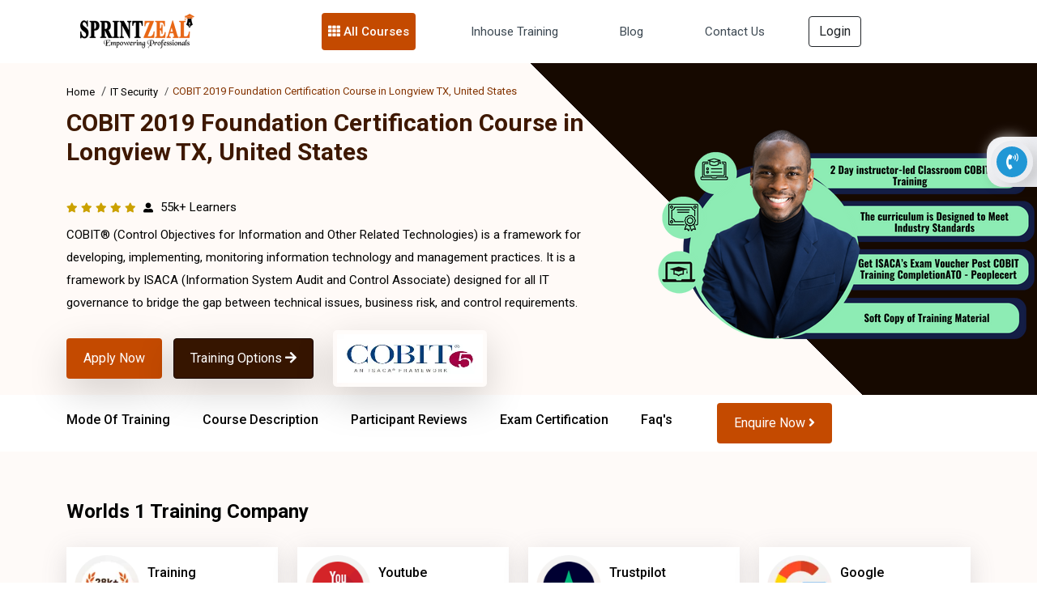

--- FILE ---
content_type: text/html; charset=UTF-8
request_url: https://www.sprintzeal.com/course/cobit-5-foundation-certification-training/longview-tx
body_size: 81932
content:
<!DOCTYPE html>
<html xmlns="https://www.w3.org/1999/xhtml" dir="ltr" lang="en-US">
<head>
  <meta charset="utf-8" />
		<meta name="author" content="Themezhub" />
		<meta name="viewport" content="width=device-width, initial-scale=1, shrink-to-fit=no">
        <title>COBIT 2019 Certification | COBIT Training in Longview TX</title>
        <meta http-equiv="Content-Type" content="text/html; charset=UTF-8" />      
        <meta http-equiv="Cache-control" content="public" />
		<meta name="description" content="COBIT Certification Training in Longview TX. ISACA Certified. Globally Accepted Certification. Industry Expert Trainers. Best Price. Enquire Now." />
        <meta http-equiv="X-UA-Compatible" content="IE=edge" />
        <meta property="og:locale" content="en-US" />
       <meta name="robots" content="index, follow">
<link rel="canonical" href="https://www.sprintzeal.com/course/cobit-5-foundation-certification-training/longview-tx" />
        <meta property="og:title" content="COBIT 2019 Certification | COBIT Training in Longview TX" />
        <meta property="og:description" content="COBIT Certification Training in Longview TX. ISACA Certified. Globally Accepted Certification. Industry Expert Trainers. Best Price. Enquire Now."/>
        <meta property="og:site_name" content="Sprintzeal.com" />
        <meta property="og:type" content="website" />
        <meta name="twitter:card" content="app"/>
        <meta name="twitter:site:id" content="@sprintzeal"/>
        <meta name="twitter:creator" content="@sprintzeal"/>
        <meta name="twitter:site" content="@sprintzeal" />
       
        <meta property="twitter:app:name:iphone" content="@sprintzeal"/>
            <meta property="twitter:app:id:iphone" content="74fdf03767895dda922313c052f47ac3" />
            <meta property="twitter:app:name:ipad" content="@sprintzeal" />
            <meta property="twitter:app:id:ipad" content="74fdf03767895dda922313c052f47ac3" />
        <!--<meta name="ahrefs-site-verification" content="967fc29b6bcdbe23d2cbc8930b074dd89d7590758c7ed8caef09254f2987fa3e">-->
        <meta name="ahrefs-site-verification" content="3b5cba3605553a74b0bc3de09c4dee400a1c123fb1b1ed44e760e0269bcbcac5">
        <meta name="google-site-verification" content="J_hhlWcA-S-qd0B6OpKl9OJy8Oz7Tuwsgx808OV9sek" />
        <meta name="twitter:text:title" content="COBIT 2019 Certification | COBIT Training in Longview TX" />
            <meta name="twitter:title" content="COBIT 2019 Certification | COBIT Training in Longview TX" />
                <meta name="twitter:description" content="COBIT Certification Training in Longview TX. ISACA Certified. Globally Accepted Certification. Industry Expert Trainers. Best Price. Enquire Now." />
                    <meta name="twitter:image" content="https://d2ds8yldqp7gxv.cloudfront.net/Home+Small+Icons/sprint_tweet.png" />
                        <meta property="twitter:app:id:googleplay" content="com.edu.sprintzeal" />
                        <meta name="theme-color" content="#e8670e" />
                            <meta name="p:domain_verify" content="74fdf03767895dda922313c052f47ac3"/>
                            <meta name="facebook-domain-verification" content="x9sbw1fd9m8vy77cbzhtrzy7oa3x3z" />
                            <link rel="icon" type="image/png" href="https://www.sprintzeal.com/assets/images/favicon.png"/>
							    <link rel="apple-touch-icon" sizes="152x152" href="https://www.sprintzeal.com/assets/images/favicon.png"/>
					        <link rel="apple-touch-icon" sizes="120x120" href="https://www.sprintzeal.com/assets/images/favicon.png" />
					        <link rel="apple-touch-icon" sizes="76x76" href="https://www.sprintzeal.com/assets/images/favicon.png" />
					        <link rel="apple-touch-icon" sizes="60x60" href="https://www.sprintzeal.com/assets/images/favicon.png" />

  <!-- Bootstrap CSS -->
  <link rel="stylesheet" href="https://www.sprintzeal.com/assets/version_5/css/bootstrap.min.css?version=12" type="text/css" media="screen">
  <!-- <link href="https://cdn.jsdelivr.net/npm/bootstrap@5.1.3/dist/css/bootstrap.min.css" rel="stylesheet"> -->

  <link rel="stylesheet" href="https://www.sprintzeal.com/assets/version_5/css/owl.carousel.min.css?version=12" type="text/css" media="screen">
  <link rel="stylesheet" href="https://www.sprintzeal.com/assets/version_5/css/owl.theme.default.min.css?version=12" type="text/css" media="screen">
  <!-- <link rel="stylesheet" href="https://cdnjs.cloudflare.com/ajax/libs/OwlCarousel2/2.3.4/assets/owl.carousel.min.css">
  <link rel="stylesheet" href="https://cdnjs.cloudflare.com/ajax/libs/OwlCarousel2/2.3.4/assets/owl.theme.default.css"> -->
  
  <!-- Fontawesome CSS -->
  <!-- <link rel="stylesheet" href="https://cdnjs.cloudflare.com/ajax/libs/font-awesome/5.15.4/css/all.min.css" /> -->
  <link rel="stylesheet" href="https://www.sprintzeal.com/assets/version_5/css/all.min.css?version=12" type="text/css" media="screen">
  <!-- Custom CSS -->
  <link rel="stylesheet" href="https://www.sprintzeal.com/assets/version_5/css/style.css?version=14" type="text/css" media="screen">
  <!-- Custom CSS -->
  <link rel="stylesheet" href="https://www.sprintzeal.com/assets/version_5/css/responsive.css?version=12" type="text/css" media="screen">
  
  <!-- CSS -->
<link rel="stylesheet" href="https://cdnjs.cloudflare.com/ajax/libs/intl-tel-input/17.0.8/css/intlTelInput.min.css" />



<!-- Google Tag Manager (noscript) -->
<!--<noscript><iframe src="https://www.googletagmanager.com/ns.html?id=GTM-MXNQXGL"
height="0" width="0" style="display:none;visibility:hidden"></iframe></noscript>-->
<!-- End Google Tag Manager (noscript) -->
<!-- Google tag (gtag.js) -->
<!--<script async src="https://www.googletagmanager.com/gtag/js?id=AW-16490207661"></script>
<script>
  window.dataLayer = window.dataLayer || [];
  function gtag(){dataLayer.push(arguments);}
  gtag('js', new Date());

  gtag('config', 'AW-16490207661');
</script>-->	

<!--<script type="text/javascript">
    (function(c,l,a,r,i,t,y){
        c[a]=c[a]function(){(c[a].q=c[a].q[]).push(arguments)};
        t=l.createElement(r);t.async=1;t.src="https://www.clarity.ms/tag/"+i;
        y=l.getElementsByTagName(r)[0];y.parentNode.insertBefore(t,y);
    })(window, document, "clarity", "script", "tc2swnyqq0");
</script>-->

<script type="text/javascript">
    (function(c,l,a,r,i,t,y){
        c[a]=c[a]||function(){(c[a].q=c[a].q||[]).push(arguments)};
        t=l.createElement(r);t.async=1;t.src="https://www.clarity.ms/tag/"+i;
        y=l.getElementsByTagName(r)[0];y.parentNode.insertBefore(t,y);
    })(window, document, "clarity", "script", "tc2swnyqq0");
</script>

</head>

<body>
  
	
  <div class="wapper">
    		<!--<section class="header-top" style="padding: 8px 0;background: #c44a00;">
	      <div class="container">
	        <div class="row">
	          <div class="call-chat-mobile">
	            <ul>
	              <li> 
	               							<a href="tel:+13156664295" title="USA" class="HeaderTopPhone"><img src="https://d2ds8yldqp7gxv.cloudfront.net/flag-web/usa.webp" alt="USA" width="24" height="24"> +1 315 666 4295</a>
					  	              	</li>	             
	            </ul>
	          </div>
	        </div>
	      </div>
	    </section>-->
    <!-- Navigation Section -->
    <section class="mega-menu">
      <div class="container">

        <nav class="navbar navbar-expand-lg navbar-dark">
          <div class="container-fluid">
            <a class="navbar-brand" href="https://www.sprintzeal.com/">
              <img src="https://d2ds8yldqp7gxv.cloudfront.net/Home+Small+Icons/Sprintzeal_Logo.webp" width="150" height="52" alt="Sprintzeal Logo">
            </a>
            <button class="navbar-toggler" type="button" data-bs-toggle="collapse" data-bs-target="#main_nav"
              aria-expanded="false" aria-label="Toggle navigation">
              <span><i class="fas fa-bars"></i></span>
            </button>
            <div class="collapse navbar-collapse justify-content-center" id="main_nav">
              <ul class="navbar-nav">
			  			       <!--         <li class="nav-item dropdown" id="megaNavber">-->
     <!--           <a class="nav-link dropdown-toggle" href="#" data-bs-toggle="dropdown"> Master Degrees </a>-->
     <!--             <ul class="dropdown-menu dropdown-menu-course">-->
     <!--                  <!--             <li class="has-megasubmenu has-megasubmenu-course" id="has-megasubmenu-course">-->
                    <!--<h5 class="title">Domains</h5>-->
     <!--               <a class="dropdown-item" href="#"><span><i class="far fa-arrow-alt-circle-right"></i></span>  </a>-->
     <!--               <div class="megasubmenu dropdown-menu" id="megaNavlist">-->
					<!--	<div class="row">-->
					<!--	  <div class="mega-com-tittle">-->
					<!--		<h4></h4>-->
					<!--	  </div>-->
     <!--                         <div class="col-lg-6 col-sm-12 col-xs-12">-->
					<!--			  <h6 class="title">Degree</h6>-->
					<!--			  <ul class="mega-list-unstyled">-->
							            					<!--				 <li>-->
					<!--					 <a href="/">-->
					<!--					  <div class="mega-master-list">-->
					<!--						<img src="" class="img-fluid">-->
					<!--						<h3></h3>-->
					<!--						<p>-->
					<!--						  <span>Admission closes</span>-->
					<!--						  <span></span>-->
					<!--						  <span>|</span>-->
					<!--						  <span> Months</span>-->
					<!--						</p>-->
					<!--					  </div>-->
					<!--					</a>-->
					<!--				 </li>-->
								   
					<!--			  </ul>-->
     <!--                         </div>-->
     <!--                         <div class="col-lg-6 col-sm-12 col-xs-12">-->
     <!--                             <h6 class="title">Certifications</h6>-->
					<!--				<ul class="mega-list-unstyled">-->
					    									<!--				  <li>-->
					<!--					<a href="/">-->
					<!--					  <div class="mega-master-list">-->
					<!--						<img src="" class="img-fluid">-->
					<!--						<h3></h3>-->
					<!--						<p>-->
					<!--						  <span>Admission closes</span>-->
					<!--						  <span></span>-->
					<!--						  <span>|</span>-->
					<!--						  <span> Months</span>-->
					<!--						</p>-->
					<!--					  </div>-->
					<!--					</a>-->
					<!--				</li>-->
					<!--				 -->
					<!--			  </ul>-->
     <!--                         </div>-->
					<!--  </div>-->
     <!--             </div>-->
     <!--             </li>-->
				 <!-- -->
     <!--             </ul>-->
     <!--         </li>-->
			                  <li class="nav-item dropdown">
                  <a class="nav-link dropdown-toggle mega-dropdown" href="#" data-bs-toggle="dropdown"> <i
                      class="fas fa-th"></i> All Courses </a>
                  <ul class="dropdown-menu mega-item">
                  	                     <li class="has-megasubmenu">
                      <a class="dropdown-item" href="#"> Project Management &raquo; </a>
                      <div class="megasubmenu dropdown-menu">
                        <div class="row">
                          <div class="col-12">
                            <ul class="list-unstyled">
                            	                              <li><a href="https://www.sprintzeal.com/course/pmp-certification-training">PMP® Exam Prep Boot Camp</a></li> 
                                                            <li><a href="https://www.sprintzeal.com/course/prince2-foundation-certification-training">PRINCE2® Foundation</a></li> 
                                                            <li><a href="https://www.sprintzeal.com/course/prince2-practitioner-certification-training">PRINCE2® Practitioner</a></li> 
                                                            <li><a href="https://www.sprintzeal.com/course/prince2-foundation-practitioner-certification-training">PRINCE2® Foundation Practitioner</a></li> 
                                                            <li><a href="https://www.sprintzeal.com/course/capm-certification-training">CAPM® Certified Associate Project Management</a></li> 
                                                            <li><a href="https://www.sprintzeal.com/course/pmi-pba-certification-training">PMI PBA® Certification Training</a></li> 
                                                            <li><a href="https://www.sprintzeal.com/course/comptia-project-certification-training">CompTIA Project+</a></li> 
                                                            <li><a href="https://www.sprintzeal.com/course/federal-budget-process-certification-training">Federal Budget Process</a></li> 
                                                            <li><a href="https://www.sprintzeal.com/course/iso-21502-foundation-certification-training">ISO 21502 Foundation</a></li> 
                                                            <li><a href="https://www.sprintzeal.com/course/iso-215020-lead-project-manager-certification-training">ISO 21502 Lead Project Manager</a></li> 
                                                            <li><a href="https://www.sprintzeal.com/course/iso-20400-lead-manager-certification-training">ISO 20400 Lead Manager</a></li> 
                                                            <li><a href="https://www.sprintzeal.com/course/iso-50001-lead-auditor-certification-training">ISO 50001 Lead Auditor</a></li> 
                                                            <li><a href="https://www.sprintzeal.com/course/iso-50001-lead-implementer-certification-training">ISO 50001 Lead Implementer</a></li> 
                                                            <li><a href="https://www.sprintzeal.com/course/iso-50001-foundation-certification-training">ISO 50001 Foundation</a></li> 
                                                            <li><a href="https://www.sprintzeal.com/course/certified-procurement-professional-certification-training">CILT Certified Procurement Professional (CPP)</a></li> 
                                                            <li><a href="https://www.sprintzeal.com/course/cilt-endorsed-purchasing-management-certification-training">CILT Endorsed Purchasing Management and Cost Saving Techniques</a></li> 
                                                           
                            </ul>
                          </div>
                        </div>
                      </div>
                    </li>
                                        <li class="has-megasubmenu">
                      <a class="dropdown-item" href="#"> Quality Management &raquo; </a>
                      <div class="megasubmenu dropdown-menu">
                        <div class="row">
                          <div class="col-12">
                            <ul class="list-unstyled">
                            	                              <li><a href="https://www.sprintzeal.com/course/six-sigma-yellow-belt-certification-training">Six Sigma Yellow Belt</a></li> 
                                                            <li><a href="https://www.sprintzeal.com/course/six-sigma-green-belt-certification-training">Six Sigma Green Belt</a></li> 
                                                            <li><a href="https://www.sprintzeal.com/course/six-sigma-black-belt-certification-training">Six Sigma Black Belt</a></li> 
                                                            <li><a href="https://www.sprintzeal.com/course/lean-six-sigma-green-belt-certification-training">Lean Six Sigma Green Belt</a></li> 
                                                            <li><a href="https://www.sprintzeal.com/course/lean-six-sigma-black-belt-certification-training">Lean Six Sigma Black Belt</a></li> 
                                                            <li><a href="https://www.sprintzeal.com/course/iso-9001-foundation-certification-training">ISO 9001 Foundation</a></li> 
                                                            <li><a href="https://www.sprintzeal.com/course/iso-9001-lead-auditor-certification-training">ISO 9001 Lead Auditor</a></li> 
                                                            <li><a href="https://www.sprintzeal.com/course/iso-9001-lead-implementer-certification-training">ISO 9001 Lead Implementer</a></li> 
                                                            <li><a href="https://www.sprintzeal.com/course/iso-13485-foundation-certification-training">ISO 13485 Foundation</a></li> 
                                                            <li><a href="https://www.sprintzeal.com/course/iso-13485-lead-implementer-certification-training">ISO 13485 Lead Implementer</a></li> 
                                                            <li><a href="https://www.sprintzeal.com/course/iso-13485-lead-auditor-certification-training">ISO 13485 Lead Auditor</a></li> 
                                                            <li><a href="https://www.sprintzeal.com/course/iso-iec-17025-foundation-certification-training">ISO/IEC 17025 Foundation</a></li> 
                                                            <li><a href="https://www.sprintzeal.com/course/iso-45001-foundation-certification-training">ISO 45001 Foundation</a></li> 
                                                            <li><a href="https://www.sprintzeal.com/course/iso-45001-lead-auditor-certification-training">ISO 45001 Lead Auditor</a></li> 
                                                            <li><a href="https://www.sprintzeal.com/course/iso-45001-lead-implementer-certification-training">ISO 45001 Lead Implementer</a></li> 
                                                            <li><a href="https://www.sprintzeal.com/course/iso-45001-transition-certification-training">ISO 45001 Transition</a></li> 
                                                            <li><a href="https://www.sprintzeal.com/course/iso-iec-17025-lead-implementer-certification-training">ISO/IEC 17025 Lead Implementer</a></li> 
                                                            <li><a href="https://www.sprintzeal.com/course/iso-iec-17025-lead-assessor-certification-training">ISO/IEC 17025 Lead Assessor</a></li> 
                                                            <li><a href="https://www.sprintzeal.com/course/iso-22000-lead-auditor-certification-training">ISO 22000 Lead Auditor</a></li> 
                                                            <li><a href="https://www.sprintzeal.com/course/iso-22000-foundation-certification-training">ISO 22000 Foundation</a></li> 
                                                            <li><a href="https://www.sprintzeal.com/course/iso-22000-lead-implementer-certification-training">ISO 22000 Lead Implementer</a></li> 
                                                           
                            </ul>
                          </div>
                        </div>
                      </div>
                    </li>
                                        <li class="has-megasubmenu">
                      <a class="dropdown-item" href="#"> IT Service Management &raquo; </a>
                      <div class="megasubmenu dropdown-menu">
                        <div class="row">
                          <div class="col-12">
                            <ul class="list-unstyled">
                            	                              <li><a href="https://www.sprintzeal.com/course/itil-v4-foundation-certification-training">ITIL® V4 Foundation Training</a></li> 
                                                            <li><a href="https://www.sprintzeal.com/course/togaf-certification-training">TOGAF® 10</a></li> 
                                                            <li><a href="https://www.sprintzeal.com/course/itil-strategist-dpi-certification-training">ITIL 4 Strategist – Direct, Plan And Improve</a></li> 
                                                            <li><a href="https://www.sprintzeal.com/course/itil-specialist-cds-certification-training">ITIL 4 Specialist: Create, Deliver and Support</a></li> 
                                                            <li><a href="https://www.sprintzeal.com/course/itil-specialist-high-velocity-it-certification-training">ITIL 4 Specialist High Velocity IT</a></li> 
                                                            <li><a href="https://www.sprintzeal.com/course/itil-specialist-drive-stakeholder-value-certification-training">ITIL 4 Specialist Drive Stakeholder Value Certification</a></li> 
                                                            <li><a href="https://www.sprintzeal.com/course/itil-managing-professional-transition-certification-training">ITIL 4 Managing Professional Transition</a></li> 
                                                            <li><a href="https://www.sprintzeal.com/course/comptia-it-fundamentals-certification-training">CompTIA IT Fundamentals +</a></li> 
                                                            <li><a href="https://www.sprintzeal.com/course/iso-iec-20000-foundation-certification-training">ISO/IEC 20000 Foundation</a></li> 
                                                            <li><a href="https://www.sprintzeal.com/course/iso-iec-20000-lead-implementer-certification-training">ISO/IEC 20000 Lead Implementer</a></li> 
                                                            <li><a href="https://www.sprintzeal.com/course/iso-iec-20000-lead-auditor-certification-training">ISO/IEC 20000 Lead Auditor</a></li> 
                                                           
                            </ul>
                          </div>
                        </div>
                      </div>
                    </li>
                                        <li class="has-megasubmenu">
                      <a class="dropdown-item" href="#"> Agile Management &raquo; </a>
                      <div class="megasubmenu dropdown-menu">
                        <div class="row">
                          <div class="col-12">
                            <ul class="list-unstyled">
                            	                              <li><a href="https://www.sprintzeal.com/course/devops-certification-training">DevOps Implementation Boot Camp</a></li> 
                                                            <li><a href="https://www.sprintzeal.com/course/pmi-acp-agile-certified-practitioner-certification-training">PMI - ACP® - Agile Certified Practitioner</a></li> 
                                                            <li><a href="https://www.sprintzeal.com/course/cspo-certified-scrum-product-owner-certification-training">CSPO® - Certified Scrum Product Owner</a></li> 
                                                            <li><a href="https://www.sprintzeal.com/course/csm-certified-scrum-master-certification-training">CSM® - Certified Scrum Master</a></li> 
                                                            <li><a href="https://www.sprintzeal.com/course/pmi-sp-scheduling-professional-certification-training">PMI-SP® - Scheduling Professional</a></li> 
                                                            <li><a href="https://www.sprintzeal.com/course/pmi-rmp-risk-management-professional-certification-training">PMI-RMP® - Risk Management Professional</a></li> 
                                                            <li><a href="https://www.sprintzeal.com/course/prince2-agile-certification-training">PRINCE2® Agile - Foundation Practitioner</a></li> 
                                                            <li><a href="https://www.sprintzeal.com/course/leading-safe-agilist-certification-training">Leading SAFe® 5 Agilist</a></li> 
                                                            <li><a href="https://www.sprintzeal.com/course/professional-scrum-master-psm-certification-training">PSM® - Professional Scrum Master Certification</a></li> 
                                                            <li><a href="https://www.sprintzeal.com/course/pgmp-exam-prep-certification-training">PgMP Exam Prep Training</a></li> 
                                                           
                            </ul>
                          </div>
                        </div>
                      </div>
                    </li>
                                        <li class="has-megasubmenu">
                      <a class="dropdown-item" href="#"> Business Management &raquo; </a>
                      <div class="megasubmenu dropdown-menu">
                        <div class="row">
                          <div class="col-12">
                            <ul class="list-unstyled">
                            	                              <li><a href="https://www.sprintzeal.com/course/cbap-certified-business-analysis-certification-training">CBAP® - Certified Business Analysis</a></li> 
                                                            <li><a href="https://www.sprintzeal.com/course/ccba-certification-training">CCBA® - Capability in Business Analysis</a></li> 
                                                            <li><a href="https://www.sprintzeal.com/course/communication-skills-certification-training">Effective Communication Skills</a></li> 
                                                            <li><a href="https://www.sprintzeal.com/course/confidence-building-certification-training">Confidence Building</a></li> 
                                                            <li><a href="https://www.sprintzeal.com/course/iso-iec-38500-it-foundation-certification-training">ISO/IEC 38500 IT Foundation</a></li> 
                                                            <li><a href="https://www.sprintzeal.com/course/iso-iec-38500-it-corporate-governance-manager-certification-training">ISO/IEC 38500 IT Corporate Governance Manager</a></li> 
                                                            <li><a href="https://www.sprintzeal.com/course/iso-iec-38500-lead-it-corporate-governance-manager-certification-training">ISO/IEC 38500 Lead IT Corporate Governance Manager</a></li> 
                                                            <li><a href="https://www.sprintzeal.com/course/iso-ts-22317-bia-foundation-certification-training">ISO/TS 22317 BIA Foundation</a></li> 
                                                            <li><a href="https://www.sprintzeal.com/course/iso-22301-foundation-certification-training">ISO 22301 Foundation</a></li> 
                                                            <li><a href="https://www.sprintzeal.com/course/iso-22301-lead-implementer-certification-training">ISO 22301 Lead Implementer</a></li> 
                                                            <li><a href="https://www.sprintzeal.com/course/iso-22301-lead-auditor-certification-training">ISO 22301 Lead Auditor</a></li> 
                                                            <li><a href="https://www.sprintzeal.com/course/iso-14001-foundation-certification-training">ISO 14001 Foundation</a></li> 
                                                            <li><a href="https://www.sprintzeal.com/course/iso-22301-2019-transition-certification-training">ISO 22301:2019 Transition</a></li> 
                                                            <li><a href="https://www.sprintzeal.com/course/iso-14001-lead-auditor-certification-training">ISO 14001 Lead Auditor</a></li> 
                                                            <li><a href="https://www.sprintzeal.com/course/iso-14001-lead-implementer-certification-training">ISO 14001 Lead Implementer</a></li> 
                                                            <li><a href="https://www.sprintzeal.com/course/iso-37101-lead-auditor-certification-training">ISO 37101 Lead Auditor</a></li> 
                                                            <li><a href="https://www.sprintzeal.com/course/iso-37101-foundation-certification-training">ISO 37101 Foundation</a></li> 
                                                            <li><a href="https://www.sprintzeal.com/course/iso-37101-lead-implementer-certification-training">ISO 37101 Lead Implementer</a></li> 
                                                            <li><a href="https://www.sprintzeal.com/course/iso-26000-foundation-certification-training">ISO 26000 Foundation</a></li> 
                                                            <li><a href="https://www.sprintzeal.com/course/iso-26000-lead-manager-certification-training">ISO 26000 Lead Manager</a></li> 
                                                            <li><a href="https://www.sprintzeal.com/course/iso-ts-223182015-certification-training">Supply Chain Aspects of Business Continuity ISO TS 22318:2015</a></li> 
                                                           
                            </ul>
                          </div>
                        </div>
                      </div>
                    </li>
                                        <li class="has-megasubmenu">
                      <a class="dropdown-item" href="#"> Digital Marketing &raquo; </a>
                      <div class="megasubmenu dropdown-menu">
                        <div class="row">
                          <div class="col-12">
                            <ul class="list-unstyled">
                            	                              <li><a href="https://www.sprintzeal.com/course/digital-marketing-expert-certification-training">Digital Marketing Masters Program</a></li> 
                                                           
                            </ul>
                          </div>
                        </div>
                      </div>
                    </li>
                                        <li class="has-megasubmenu">
                      <a class="dropdown-item" href="#"> Big Data &raquo; </a>
                      <div class="megasubmenu dropdown-menu">
                        <div class="row">
                          <div class="col-12">
                            <ul class="list-unstyled">
                            	                              <li><a href="https://www.sprintzeal.com/course/big-data-hadoop-and-spark-developer-certification-training">Big Data Hadoop and Spark Developer</a></li> 
                                                            <li><a href="https://www.sprintzeal.com/course/big-data-hadoop-analyst-certification-training">Big Data Hadoop Analyst</a></li> 
                                                            <li><a href="https://www.sprintzeal.com/course/data-science-master-program-certification-training">Data Science Master Program</a></li> 
                                                            <li><a href="https://www.sprintzeal.com/course/comptia-data-certification-training">CompTIA Data+</a></li> 
                                                            <li><a href="https://www.sprintzeal.com/course/devsecops-certification-training">DevSecOps Foundation</a></li> 
                                                            <li><a href="https://www.sprintzeal.com/course/informatica-certification-training">Informatica</a></li> 
                                                           
                            </ul>
                          </div>
                        </div>
                      </div>
                    </li>
                                        <li class="has-megasubmenu">
                      <a class="dropdown-item" href="#"> Programming Language &raquo; </a>
                      <div class="megasubmenu dropdown-menu">
                        <div class="row">
                          <div class="col-12">
                            <ul class="list-unstyled">
                            	                              <li><a href="https://www.sprintzeal.com/course/javascript-certification-training">JavaScript</a></li> 
                                                            <li><a href="https://www.sprintzeal.com/course/full-stack-developer-master-program-certification-training">Full Stack Developer Master Program</a></li> 
                                                           
                            </ul>
                          </div>
                        </div>
                      </div>
                    </li>
                                        <li class="has-megasubmenu">
                      <a class="dropdown-item" href="#"> Microsoft Program &raquo; </a>
                      <div class="megasubmenu dropdown-menu">
                        <div class="row">
                          <div class="col-12">
                            <ul class="list-unstyled">
                            	                              <li><a href="https://www.sprintzeal.com/course/microsoft-excel-certification-training">Microsoft Excel Training</a></li> 
                                                            <li><a href="https://www.sprintzeal.com/course/microsoft-power-bi-certification-training">Microsoft Power BI</a></li> 
                                                           
                            </ul>
                          </div>
                        </div>
                      </div>
                    </li>
                                        <li class="has-megasubmenu">
                      <a class="dropdown-item" href="#"> AI and Machine Learning &raquo; </a>
                      <div class="megasubmenu dropdown-menu">
                        <div class="row">
                          <div class="col-12">
                            <ul class="list-unstyled">
                            	                              <li><a href="https://www.sprintzeal.com/course/artificial-intelligence-certification-training">AI and Machine Learning Masters Program</a></li> 
                                                            <li><a href="https://www.sprintzeal.com/course/iso-iec-42001-lead-implementer-certification-training">ISO/IEC 42001 Lead Implementer</a></li> 
                                                            <li><a href="https://www.sprintzeal.com/course/iso-iec-42001-foundation-certification-training">ISO/IEC 42001 Foundation</a></li> 
                                                            <li><a href="https://www.sprintzeal.com/course/iso-iec-42001-lead-auditor-certification-training">ISO/IEC 42001 Lead Auditor</a></li> 
                                                            <li><a href="https://www.sprintzeal.com/course/data-engineer-certification-training">Certified Data Engineer (CDE) DS2150</a></li> 
                                                            <li><a href="https://www.sprintzeal.com/course/machine-learning-expert-certification-training">Certified Machine Learning Expert (CMLE) DS2040</a></li> 
                                                           
                            </ul>
                          </div>
                        </div>
                      </div>
                    </li>
                                        <li class="has-megasubmenu">
                      <a class="dropdown-item" href="#"> IT Security &raquo; </a>
                      <div class="megasubmenu dropdown-menu">
                        <div class="row">
                          <div class="col-12">
                            <ul class="list-unstyled">
                            	                              <li><a href="https://www.sprintzeal.com/course/cissp-certification-training">CISSP®  - Certified Information System Security Professional</a></li> 
                                                            <li><a href="https://www.sprintzeal.com/course/cisa-certified-information-system-auditor-certification-training">CISA® - Certified Information System Auditor</a></li> 
                                                            <li><a href="https://www.sprintzeal.com/course/cobit-5-foundation-certification-training">COBIT® 2019 Foundation</a></li> 
                                                            <li><a href="https://www.sprintzeal.com/course/cism-certification-training">CISM® - Certified Information Security Manager</a></li> 
                                                            <li><a href="https://www.sprintzeal.com/course/comptia-server-certification-training">CompTIA Server+ Certification</a></li> 
                                                            <li><a href="https://www.sprintzeal.com/course/comptia-pentest-certification-training">CompTIA PenTest+ Certification</a></li> 
                                                            <li><a href="https://www.sprintzeal.com/course/comptia-cysa-certification-training">CompTIA CySA+</a></li> 
                                                            <li><a href="https://www.sprintzeal.com/course/cybersecurity-fundamentals-certification-training">Cybersecurity Fundamentals ISACA®</a></li> 
                                                            <li><a href="https://www.sprintzeal.com/course/ccsp-certification-training">CCSP® - Certified Cloud Security Professional</a></li> 
                                                            <li><a href="https://www.sprintzeal.com/course/iso-27001-lead-auditor-certification-training">ISO 27001 Lead Auditor</a></li> 
                                                            <li><a href="https://www.sprintzeal.com/course/cybersecurity-fundamentals-specialist-certification-training">Cybersecurity Fundamentals Specialist</a></li> 
                                                            <li><a href="https://www.sprintzeal.com/course/cybersecurity-risk-assessment-specialist-certification-training">Cybersecurity Risk Assessment Specialist</a></li> 
                                                            <li><a href="https://www.sprintzeal.com/course/cybersecurity-design-specialist-certification-training">Cybersecurity Design Specialist</a></li> 
                                                            <li><a href="https://www.sprintzeal.com/course/cybersecurity-maintenance-specialist-certification-training">Cybersecurity Maintenance Specialist</a></li> 
                                                            <li><a href="https://www.sprintzeal.com/course/governance-risk-and-compliance-certification-training">CGRC® - Governance Risk and Compliance</a></li> 
                                                            <li><a href="https://www.sprintzeal.com/course/certified-in-cybersecurity-certification-training">Certified in Cybersecurity Certification</a></li> 
                                                            <li><a href="https://www.sprintzeal.com/course/sscp-certification-training">SSCP – Systems Security Certified Practitioner</a></li> 
                                                            <li><a href="https://www.sprintzeal.com/course/csslp-certification-training">CSSLP – Certified Secure Software Lifecycle Professional</a></li> 
                                                            <li><a href="https://www.sprintzeal.com/course/issap-certification-training">ISSAP – Information Systems Security Architecture Professional</a></li> 
                                                            <li><a href="https://www.sprintzeal.com/course/issep-certification-training">ISSEP – Information Systems Security Engineering Professional</a></li> 
                                                            <li><a href="https://www.sprintzeal.com/course/issmp-certification-training">ISSMP – Information Systems Security Management Professional</a></li> 
                                                            <li><a href="https://www.sprintzeal.com/course/crisc-certification-training">CRISC - Certified in Risk and Information Systems Control</a></li> 
                                                            <li><a href="https://www.sprintzeal.com/course/cdpse-certification-training">CDPSE - Certified Data Privacy Solutions Engineer</a></li> 
                                                            <li><a href="https://www.sprintzeal.com/course/cgeit-certification-training">CGEIT - Certified in Governance of Enterprise IT</a></li> 
                                                            <li><a href="https://www.sprintzeal.com/course/cet-certification-training">CET - Certified in Emerging Technology Certification</a></li> 
                                                            <li><a href="https://www.sprintzeal.com/course/itca-certification-training">ITCA - Information Technology Certified Associate</a></li> 
                                                            <li><a href="https://www.sprintzeal.com/course/iso-22317-bia-certification-training">ISO 22317 Business Impact Analysis</a></li> 
                                                           
                            </ul>
                          </div>
                        </div>
                      </div>
                    </li>
                                        <li class="has-megasubmenu">
                      <a class="dropdown-item" href="#"> Cloud Computing &raquo; </a>
                      <div class="megasubmenu dropdown-menu">
                        <div class="row">
                          <div class="col-12">
                            <ul class="list-unstyled">
                            	                              <li><a href="https://www.sprintzeal.com/course/aws-developer-associate-certification-training">AWS Developer Associate</a></li> 
                                                            <li><a href="https://www.sprintzeal.com/course/aws-sysops-associate-certification-training">AWS SysOps Associate</a></li> 
                                                            <li><a href="https://www.sprintzeal.com/course/aws-certification-training">AWS Solution Architect</a></li> 
                                                            <li><a href="https://www.sprintzeal.com/course/aws-certified-solution-architect-professional-certification-training">AWS Certified Solution Architect Professional</a></li> 
                                                            <li><a href="https://www.sprintzeal.com/course/aws-certified-devops-engineer-certification-training">AWS Certified DevOps Engineer Certification Training</a></li> 
                                                            <li><a href="https://www.sprintzeal.com/course/comptia-cloud-essentials-certification-training">CompTIA Cloud Essentials+ Certification</a></li> 
                                                            <li><a href="https://www.sprintzeal.com/course/comptia-cloud-certification-training">CompTIA Cloud+</a></li> 
                                                            <li><a href="https://www.sprintzeal.com/course/comptia-linux-certification-training">CompTIA Linux+</a></li> 
                                                            <li><a href="https://www.sprintzeal.com/course/azure-administrator-certification-training">Microsoft Azure Administrator Associate AZ-104</a></li> 
                                                            <li><a href="https://www.sprintzeal.com/course/azure-infrastructure-certification-training">Microsoft Azure Infrastructure Solutions (AZ-305)</a></li> 
                                                            <li><a href="https://www.sprintzeal.com/course/aws-certified-data-engineer-associate-certification-training">AWS Certified Data Engineer Associate</a></li> 
                                                            <li><a href="https://www.sprintzeal.com/course/az-900-certification-training">Azure Fundamentals (AZ-900)</a></li> 
                                                            <li><a href="https://www.sprintzeal.com/course/az-104-certification-training">Azure Administrator Associate (AZ-104)</a></li> 
                                                            <li><a href="https://www.sprintzeal.com/course/az-400-certification-training">Azure DevOps Engineer Expert AZ-400</a></li> 
                                                            <li><a href="https://www.sprintzeal.com/course/az-500-certification-training">Azure Security Engineer Associate AZ-500</a></li> 
                                                            <li><a href="https://www.sprintzeal.com/course/pl-300-certification-training">Power BI Data Analyst Associate PL-300</a></li> 
                                                            <li><a href="https://www.sprintzeal.com/course/dp-203-certification-training">Data Engineering on Microsoft Azure (DP-203)</a></li> 
                                                           
                            </ul>
                          </div>
                        </div>
                      </div>
                    </li>
                                        <li class="has-megasubmenu">
                      <a class="dropdown-item" href="#"> IT Hardware and Networking &raquo; </a>
                      <div class="megasubmenu dropdown-menu">
                        <div class="row">
                          <div class="col-12">
                            <ul class="list-unstyled">
                            	                              <li><a href="https://www.sprintzeal.com/course/ccna-cisco-certified-network-associate-certification-training">CCNA® - Cisco Certified Network Associate</a></li> 
                                                            <li><a href="https://www.sprintzeal.com/course/ccnp-cisco-certified-network-professionals-certification-training">CCNP® - Cisco Certified Network Professionals</a></li> 
                                                            <li><a href="https://www.sprintzeal.com/course/ccie-enterprise-wireless-cisco-certified-internetwork-wireless-certification-training">CCIE®  Enterprise Wireless - Cisco Certified Internetwork Wireless</a></li> 
                                                            <li><a href="https://www.sprintzeal.com/course/ccie-security-v6-cisco-certified-internetwork-expert-security-certification-training">CCIE®  Security V6.0 Lab Exam Prep Training</a></li> 
                                                            <li><a href="https://www.sprintzeal.com/course/ccie-data-center-v3-cisco-certified-internetwork-expert-data-center-certification-training">CCIE® Data Center V3.0 - Cisco Certified Internetwork Expert Data Center</a></li> 
                                                            <li><a href="https://www.sprintzeal.com/course/ccie-enterprise-infrastructure-1-certification-training">CCIE® Enterprise Infrastructure 1.1</a></li> 
                                                            <li><a href="https://www.sprintzeal.com/course/ccdp-cisco-certified-design-professional-certification-training">CCDP® - Cisco Certified Design Professional</a></li> 
                                                            <li><a href="https://www.sprintzeal.com/course/ccde-cisco-certified-design-expert-certification-training">CCDE® - Cisco Design Expert</a></li> 
                                                            <li><a href="https://www.sprintzeal.com/course/comptia-certification-training">CompTIA A+</a></li> 
                                                            <li><a href="https://www.sprintzeal.com/course/comptia-security-certification-training">CompTIA Security+</a></li> 
                                                            <li><a href="https://www.sprintzeal.com/course/comptia-casp-certification-training">CompTIA SecurityX</a></li> 
                                                            <li><a href="https://www.sprintzeal.com/course/comptia-network-plus-certification-training">CompTIA Network+</a></li> 
                                                           
                            </ul>
                          </div>
                        </div>
                      </div>
                    </li>
                                        <li class="has-megasubmenu">
                      <a class="dropdown-item" href="#"> Workplace Skill Building &raquo; </a>
                      <div class="megasubmenu dropdown-menu">
                        <div class="row">
                          <div class="col-12">
                            <ul class="list-unstyled">
                            	                              <li><a href="https://www.sprintzeal.com/course/problem-solving-course-training">Effective Problem Solving Course</a></li> 
                                                            <li><a href="https://www.sprintzeal.com/course/conflict-resolution-training">Conflict Resolution Training</a></li> 
                                                            <li><a href="https://www.sprintzeal.com/course/time-management-training">Time Management Training</a></li> 
                                                            <li><a href="https://www.sprintzeal.com/course/sales-training">Sales Training</a></li> 
                                                            <li><a href="https://www.sprintzeal.com/course/negotiation-skills-training">Negotiation Skills Training</a></li> 
                                                            <li><a href="https://www.sprintzeal.com/course/social-skills-training">Social Skills Training</a></li> 
                                                            <li><a href="https://www.sprintzeal.com/course/customer-focus-skills-training">Customer Focus Skills Training</a></li> 
                                                            <li><a href="https://www.sprintzeal.com/course/telesales-training">Telesales Training</a></li> 
                                                            <li><a href="https://www.sprintzeal.com/course/strategic-decision-making-training">Strategic Decision Making Training</a></li> 
                                                            <li><a href="https://www.sprintzeal.com/course/presentation-skills-training">Advanced Presentation Skills Training</a></li> 
                                                            <li><a href="https://www.sprintzeal.com/course/complaints-handling-training">Complaints Handling Training</a></li> 
                                                            <li><a href="https://www.sprintzeal.com/course/stress-management-training">Stress Management Training</a></li> 
                                                            <li><a href="https://www.sprintzeal.com/course/productivity-training">Productivity Training</a></li> 
                                                            <li><a href="https://www.sprintzeal.com/course/auditor-skills-training">Auditor Skills Training</a></li> 
                                                            <li><a href="https://www.sprintzeal.com/course/technical-report-writing-training">Technical Report Writing Training</a></li> 
                                                            <li><a href="https://www.sprintzeal.com/course/interviewing-skills-training">Interviewing Skills Training</a></li> 
                                                            <li><a href="https://www.sprintzeal.com/course/job-analysis-skills">Job Analysis Skills</a></li> 
                                                            <li><a href="https://www.sprintzeal.com/course/facilitation-skills-training">Facilitation Skills Training</a></li> 
                                                           
                            </ul>
                          </div>
                        </div>
                      </div>
                    </li>
                                        <li class="has-megasubmenu">
                      <a class="dropdown-item" href="#"> Leadership and Management &raquo; </a>
                      <div class="megasubmenu dropdown-menu">
                        <div class="row">
                          <div class="col-12">
                            <ul class="list-unstyled">
                            	                              <li><a href="https://www.sprintzeal.com/course/leadership-training">Leadership Skills Training</a></li> 
                                                            <li><a href="https://www.sprintzeal.com/course/coaching-and-mentoring-skills-training">Coaching And Mentoring Skills Training</a></li> 
                                                            <li><a href="https://www.sprintzeal.com/course/new-manager-training">Management Skills For New Managers</a></li> 
                                                            <li><a href="https://www.sprintzeal.com/course/change-leadership-training">Change Management for Leaders</a></li> 
                                                            <li><a href="https://www.sprintzeal.com/course/teamwork-training">Teamwork Training</a></li> 
                                                            <li><a href="https://www.sprintzeal.com/course/leadership-influence-training">Leadership Influence Training</a></li> 
                                                            <li><a href="https://www.sprintzeal.com/course/recruitment-training--for-managers">Recruitment Training For Managers</a></li> 
                                                            <li><a href="https://www.sprintzeal.com/course/employee-motivation-training">Employee Motivation Training</a></li> 
                                                            <li><a href="https://www.sprintzeal.com/course/performance-appraisal-training">Performance Appraisal Training</a></li> 
                                                            <li><a href="https://www.sprintzeal.com/course/group-dynamics-training">Group Dynamics Training</a></li> 
                                                            <li><a href="https://www.sprintzeal.com/course/360-degree-feedback-training">360 Degree Feedback Training</a></li> 
                                                            <li><a href="https://www.sprintzeal.com/course/delegation-skills-training">Delegation Skills for Leaders</a></li> 
                                                            <li><a href="https://www.sprintzeal.com/course/hr-fundamentals-training">Human Resource Management Fundamentals</a></li> 
                                                            <li><a href="https://www.sprintzeal.com/course/change-management-training">Change Management Skills Training</a></li> 
                                                            <li><a href="https://www.sprintzeal.com/course/training-needs-analysis-training">TNA - Training Needs Analysis Program</a></li> 
                                                            <li><a href="https://www.sprintzeal.com/course/employee-absenteeism-management">Employee Absenteeism Management</a></li> 
                                                            <li><a href="https://www.sprintzeal.com/course/job-design-skills-training">Job Design Skills</a></li> 
                                                            <li><a href="https://www.sprintzeal.com/course/business-meetings-training">Business Meetings Training</a></li> 
                                                           
                            </ul>
                          </div>
                        </div>
                      </div>
                    </li>
                                        <li class="has-megasubmenu">
                      <a class="dropdown-item" href="#"> Corporate Training and Development &raquo; </a>
                      <div class="megasubmenu dropdown-menu">
                        <div class="row">
                          <div class="col-12">
                            <ul class="list-unstyled">
                            	                              <li><a href="https://www.sprintzeal.com/course/corporate-culture-training">Corporate Culture Training</a></li> 
                                                            <li><a href="https://www.sprintzeal.com/course/corporate-structure-training">Corporate Structure Training</a></li> 
                                                            <li><a href="https://www.sprintzeal.com/course/strategic-performance-training">Strategic Performance Training</a></li> 
                                                            <li><a href="https://www.sprintzeal.com/course/competency-development-training">Competency Development Training</a></li> 
                                                            <li><a href="https://www.sprintzeal.com/course/business-excellence-training">Business Excellence Training</a></li> 
                                                            <li><a href="https://www.sprintzeal.com/course/quality-management-training">Quality Management Training</a></li> 
                                                            <li><a href="https://www.sprintzeal.com/course/strategic-management-training">Strategic Management Training</a></li> 
                                                            <li><a href="https://www.sprintzeal.com/course/organizational-behavior-training">Organizational Behavior Training</a></li> 
                                                            <li><a href="https://www.sprintzeal.com/course/work-organization-skills-training">Work Organization Skills</a></li> 
                                                            <li><a href="https://www.sprintzeal.com/course/organizational-issues-training">Organizational Issues Training</a></li> 
                                                            <li><a href="https://www.sprintzeal.com/course/strategic-leadership-training">Strategic Leadership Training</a></li> 
                                                            <li><a href="https://www.sprintzeal.com/course/business-basics-course">Business Basics Course</a></li> 
                                                            <li><a href="https://www.sprintzeal.com/course/performance-benchmarking-training">Performance Benchmarking Training</a></li> 
                                                           
                            </ul>
                          </div>
                        </div>
                      </div>
                    </li>
                                        <li class="has-megasubmenu">
                      <a class="dropdown-item" href="#"> Risk Management &raquo; </a>
                      <div class="megasubmenu dropdown-menu">
                        <div class="row">
                          <div class="col-12">
                            <ul class="list-unstyled">
                            	                              <li><a href="https://www.sprintzeal.com/course/iso-31000-risk-manager-certification-training">ISO 31000 Risk Manager</a></li> 
                                                            <li><a href="https://www.sprintzeal.com/course/iso-31000-foundation-certification-training">ISO 31000 Foundation</a></li> 
                                                            <li><a href="https://www.sprintzeal.com/course/iso-31000-lead-risk-manager-certification-training">ISO 31000 Lead Risk Manager</a></li> 
                                                            <li><a href="https://www.sprintzeal.com/course/iso-37001-foundation-certification-training">ISO 37001 Foundation</a></li> 
                                                            <li><a href="https://www.sprintzeal.com/course/iso-37001-lead-implementer-certification-training">ISO 37001 Lead Implementer</a></li> 
                                                            <li><a href="https://www.sprintzeal.com/course/iso-37001-lead-auditor-certification-training">ISO 37001 Lead Auditor</a></li> 
                                                            <li><a href="https://www.sprintzeal.com/course/iso-37301-introduction-certification-training">ISO 37301 Introduction</a></li> 
                                                            <li><a href="https://www.sprintzeal.com/course/iso-37301-foundation-certification-training">ISO 37301 Foundation</a></li> 
                                                            <li><a href="https://www.sprintzeal.com/course/iso-37301-lead-implementer-certification-training">ISO 37301 Lead Implementer</a></li> 
                                                            <li><a href="https://www.sprintzeal.com/course/iso-37301-lead-auditor-certification-training">ISO 37301 Lead Auditor</a></li> 
                                                            <li><a href="https://www.sprintzeal.com/course/iso-37301-transition-certification-training">ISO 37301 Transition</a></li> 
                                                           
                            </ul>
                          </div>
                        </div>
                      </div>
                    </li>
                                        <li class="has-megasubmenu">
                      <a class="dropdown-item" href="#"> Information Security &raquo; </a>
                      <div class="megasubmenu dropdown-menu">
                        <div class="row">
                          <div class="col-12">
                            <ul class="list-unstyled">
                            	                              <li><a href="https://www.sprintzeal.com/course/iso-iec-27001-foundation-certification-training">ISO/IEC 27001 Foundation</a></li> 
                                                            <li><a href="https://www.sprintzeal.com/course/iso-iec-27001-lead-implementer-certification-training">ISO/IEC 27001 Lead Implementer</a></li> 
                                                            <li><a href="https://www.sprintzeal.com/course/iso-iec-27001-lead-auditor-certification-training">ISO/IEC 27001 Lead Auditor</a></li> 
                                                            <li><a href="https://www.sprintzeal.com/course/iso-iec-27001-transition-certification-training">ISO/IEC 27001 Transition</a></li> 
                                                            <li><a href="https://www.sprintzeal.com/course/iso-iec-27002-foundation-certification-training">ISO/IEC 27002 Foundation</a></li> 
                                                            <li><a href="https://www.sprintzeal.com/course/iso-iec-27701-foundation-certification-training">ISO/IEC 27701 Foundation</a></li> 
                                                            <li><a href="https://www.sprintzeal.com/course/iso-iec-27701-lead-implementer-certification-training">ISO/IEC 27701 Lead Implementer</a></li> 
                                                            <li><a href="https://www.sprintzeal.com/course/iso-iec-27701-lead-auditor-certification-training">ISO/IEC 27701 Lead Auditor</a></li> 
                                                            <li><a href="https://www.sprintzeal.com/course/iso-iec-27002-lead-manager-certification-training">ISO/IEC 27002 Lead Manager</a></li> 
                                                            <li><a href="https://www.sprintzeal.com/course/iso-iec-27002-manager-certification-training">ISO/IEC 27002 Manager</a></li> 
                                                            <li><a href="https://www.sprintzeal.com/course/iso-iec-27005-foundation-certification-training">ISO/IEC 27005 Foundation</a></li> 
                                                            <li><a href="https://www.sprintzeal.com/course/iso-iec-27005-risk-manager-certification-training">ISO/IEC 27005 Risk Manager</a></li> 
                                                            <li><a href="https://www.sprintzeal.com/course/iso-iec-27005-lead-risk-manager-certification-training">ISO/IEC 27005 Lead Risk Manager</a></li> 
                                                            <li><a href="https://www.sprintzeal.com/course/iso-18788-foundation-certification-training">ISO 18788 Foundation</a></li> 
                                                            <li><a href="https://www.sprintzeal.com/course/iso-18788-lead-implementer-certification-training">ISO 18788 Lead Implementer</a></li> 
                                                            <li><a href="https://www.sprintzeal.com/course/iso-18788-lead-auditor-certification-training">ISO 18788 Lead Auditor</a></li> 
                                                           
                            </ul>
                          </div>
                        </div>
                      </div>
                    </li>
                                      </ul>
                </li>
                <li class="nav-item"> <a class="nav-link" href="https://www.sprintzeal.com/in-house" title="Inhouse Training">Inhouse Training</a> </li>
                <li class="nav-item"><a class="nav-link" href="https://www.sprintzeal.com/blog" title="Blog"> Blog </a></li>
                <li class="nav-item"><a class="nav-link" href="https://www.sprintzeal.com/contact-us" title="Contact Us"> Contact Us </a></li>
              </ul>
              <a class="nav-link" href="https://lms.sprintzeal.com/Login"><button class="btn btn-outline-dark" type="submit">Login</button></a>
			 
            </div>
          </div>
        </nav>
      </div>
    </section>
	
													<a target="download" style="display: none;"  download href="https://d2ds8yldqp7gxv.cloudfront.net/Agenda+New+Format+all+course/COBIT19.pdf" class="btn text-white theme-bg download_ca"><i class="fa fa-download" aria-hidden="true"></i> Download</a>
																						 																<a target="download" style="display: none;"  download href="https://d2ds8yldqp7gxv.cloudfront.net/Sprintzeal+Corporate+PDF/Sprintzeal+Corporate+Presentation+Brochure.pdf" class="btn text-white theme-bg download_cb"><i class="fa fa-download" aria-hidden="true"></i>Download</a>
													<meta property="og:url" content="https://www.sprintzeal.com/course/cobit-5-foundation-certification-training/longview-tx" />
<meta property="og:image" content="https://lms.sprintzeal.com/uploads/course_files/cobit-5-foundation-banner-image-1653984731.webp"/>
<meta name="twitter:url" content="https://www.sprintzeal.com/course/cobit-5-foundation-certification-training/longview-tx" >
<script type="application/ld+json">{ "@context": "https://schema.org/","@type": "WebPage","name": "COBIT 2019 Certification | COBIT Training in Longview TX","speakable": {"@type": "SpeakableSpecification","xpath": ["/html/head/title","/html/head/meta[@name='description']/@content"]},"url": "https://www.sprintzeal.com/course/cobit-5-foundation-certification-training/longview-tx"}</script>
<script type="application/ld+json">{ "@context": "https://schema.org/", "@type": "Product", "name": "COBIT 2019 Certification | COBIT Training in Longview TX", "image": ["https://lms.sprintzeal.com/uploads/course_files/cobit-5-foundation-banner-image-1653984731.webp"], "description": "COBIT Certification Training in Longview TX. ISACA Certified. Globally Accepted Certification. Industry Expert Trainers. Best Price. Enquire Now.", "sku": "sprintzeal2020", "mpn": "sprint2020", "review": { "@type":"Review", "reviewRating": { "@type":"Rating", "ratingValue":4.5, "bestRating":5 }, "author": { "@type":"Person", "name":"Michael Hanson" }, "reviewBody":"The instructor is experienced, this is obvious. To help drive home the point in instructing, they should use personal experience more often. Less reading of the data on the slides. The class was helpful." }, "brand": { "@type": "Brand", "name": "COBIT 2019 Certification | COBIT Training in Longview TX", "description": "COBIT Certification Training in Longview TX. ISACA Certified. Globally Accepted Certification. Industry Expert Trainers. Best Price. Enquire Now." }, "aggregateRating": {"@type": "AggregateRating","ratingValue": 4.7,"reviewCount": 4189}, "offers": {"@type": "Offer","url": "https://www.sprintzeal.com/","priceCurrency": "USD","price": "399","priceValidUntil": "2026-12-31","itemCondition": "NewCondition","availability": "InStock","seller": {"@type": "Organization","name": "Sprintzeal Americas Inc"}} } </script>
<script type="application/ld+json">{ "@context": "http://schema.org", "@type": "BreadcrumbList", "itemListElement": [ { "@type": "ListItem", "position": 1, "item": { "@id": "https://www.sprintzeal.com/", "name": "Home" } }, { "@type": "ListItem", "position": 2, "item": { "@id": "https://www.sprintzeal.com/all-courses", "name": "IT Security" } }, { "@type": "ListItem", "position": 3, "item": { "@id": "https://www.sprintzeal.com/course/cobit-5-foundation-certification-training/longview-tx", "name": "COBIT 2019 Foundation Certification Course in Longview TX, United States" } } ] }</script>
<a target="download" style="display: none;" download href="https://d2ds8yldqp7gxv.cloudfront.net/Agenda+New+Format+all+course/COBIT19.pdf" class="btn text-white theme-bg download_ca"><i class="fa fa-download" aria-hidden="true"></i> Download</a>
<a target="download" style="display: none;" download href="https://d2ds8yldqp7gxv.cloudfront.net/Sprintzeal+Corporate+PDF/Sprintzeal+Corporate+Presentation+Brochure.pdf" class="btn text-white theme-bg download_cb"><i class="fa fa-download" aria-hidden="true"></i>Download</a>


<!-- Banner Section -->
<section class="banner" style="padding:20px 0px 10px 0px">
  <div class="container">
    <div class="row d-flex align-items-center">
      <div class="col-md-8">
        <div class="banner-left">
          <nav aria-label="breadcrumb">
              <ol class="breadcrumb">
                  <li class="breadcrumb-item"><a href="https://www.sprintzeal.com/" title="Home">Home </a></li>
                  <li class="breadcrumb-item"><a href="https://www.sprintzeal.com/all-courses" title="IT Security">IT Security </a></li>
                  <li class="breadcrumb-item active text-white active_colore" aria-current="page">COBIT 2019 Foundation Certification Course in Longview TX, United States</li>
              </ol>
          </nav>
          <h1>COBIT 2019 Foundation Certification Course in Longview TX, United States</h1>
          <div class="stars">
            <div class="star-left">
              <i class='fa fa-star'></i><i class='fa fa-star'></i><i class='fa fa-star'></i><i class='fa fa-star'></i><i class='fa fa-star'></i>					
            </div>
            <div class="star-right">
              <i class="fas fa-user-alt"></i> 55k+ Learners
            </div>
          </div>
          <style>
          	.download_top:hover
          	{
          		background: white;
    			color: #333;
          	}
          	.modal {
  position: fixed;
  top: 43px;
          </style>
          <p>COBIT&reg; (Control Objectives for Information and Other Related Technologies) is a framework for developing, implementing, monitoring information technology and management practices. It is a framework by ISACA (Information System Audit and Control Associate) designed for all IT governance to bridge the gap between technical issues, business risk, and control requirements.&nbsp;</p>
          <a href="#" class="apply-noww" data-bs-toggle="modal" data-bs-target="#marketing-popup"  onclick="RequestCallback(event)"  data-course="COBIT® 2019 Foundation" data-country="United States" data-content="Enquire Now - Course page Apply Now" ><button  onclick="RequestCallback(event)"  data-course="COBIT® 2019 Foundation" data-country="United States" data-content="Enquire Now - Course page Apply Now" class="btn apply-now">Apply Now</button></a>
          <a class="btn white-btn download_top" href="#modeTraining">Training Options <i class="fa fa-arrow-right" aria-hidden="true"></i></a>
                    <a class="bnr-defult-img-three" href=""  rel="noopener">
                    <img loading="lazy" class=""width="190" height="70" src="https://d2ds8yldqp7gxv.cloudfront.net/COBIT+5+Foundation/cobit-5-foundation-banner-image-1653984731.webp" alt="COBIT 5 Foundation Certification" title="COBIT 5 Foundation Certification">
                    </a>
          		  
        </div>
		
      </div>
      <div class="col-md-4">
		<div class="bnr-defult-img-two">
		        
                    <img loading="lazy" src="https://d2ds8yldqp7gxv.cloudfront.net/Course+Banner+Images/IT+Security/COBIT+2019+Foundation.png" alt="COBIT 5 Foundation Certification" title="COBIT 5 Foundation Certification">
                    
        
			
		</div>
      </div>
    </div>
  </div>
</section>

    <!-- Menu Section -->
    	<section class="menu" id="custom_course_Menu_fixed">
	      <div class="container">
        <div class="row">
          <div class="col-md-12">
            <div class="menu-list">
              <ul>
                <li><a href="#modeTraining" onclick="ActiveMenu(event)" class="clickEvent" title="Mode Of Training">Mode Of Training</a></li>
                <li><a href="#aboutCourse" onclick="ActiveMenu(event)" class="clickEvent" title="Course Description">Course Description</a></li>
                <li><a href="#participantReviews" onclick="ActiveMenu(event)" class="clickEvent" title="Participant Reviews">Participant Reviews</a></li>
                <li><a href="#sampleCertificate" onclick="ActiveMenu(event)" class="clickEvent" title="Exam Certification">Exam Certification</a></li>               
                <li><a href="#faqQuestions" onclick="ActiveMenu(event)" class="clickEvent" title="Faq's">Faq's</a></li>
                <li><a href="#"  onclick="RequestCallback(event)"  data-course="COBIT® 2019 Foundation" data-country="United States" data-bs-toggle="modal" data-bs-target="#marketing-popup"><button  onclick="RequestCallback(event)"  data-course="COBIT® 2019 Foundation" data-country="United States" data-content="Enquire Now - Course page popup" class="btn black-btn enquire-now">Enquire Now <i class="fas fa-angle-right"></i></button></a></li>
                			                <!--<li><button  class="btn apply-now custon_botton_course_enroll"><a href="https://www.sprintzeal.com/enroll-now/SCIC-LV120ZC3X7IHVHBR5I-286378457814845">Enroll Now <i class="fas fa-angle-right"></i></a></button></li>-->     	
												              </ul>
            </div>
          </div>
        </div>
      </div>
    </section>

        <!-- Rating Section -->
    <section class="rating">
      <div class="container">
		<div class="website-rating-tittle">
		<h2>Worlds 1 Training Company</h2>
		</div>
        <div class="row">
			
          <div class="col-md-12">
			<div class="row desktop-only">
			<div class="col-md-3">
				<a href="https://www.sprintzeal.com/course/cobit-5-foundation-certification-training/longview-tx" class="rat-main">
					<div class="rat-main-left">
						<img src="https://d2ds8yldqp7gxv.cloudfront.net/pmp-landings/rating-new.webp" alt="rating" width="80" height="80">
					</div>
					<div class="rat-main-right">
						<h4>Training</h4>
						<p><span>4.8</span> <i class="fas fa-star"></i> <i class="fas fa-star"></i> <i class="fas fa-star"></i> <i class="fas fa-star"></i> <i class="fas fa-star"></i></p>
					</div>
				</a>
				</div>
				<div class="col-md-3">
				<a href="https://www.youtube.com/watch?v=lbjsHVqjSZk&list=PLNnnAOxGEWtaRduUuz1PBNbPfKmbIUHyM&index=3" target="_blank" class="rat-main">
					<div class="rat-main-left">
						<img src="https://d2ds8yldqp7gxv.cloudfront.net/PMP-LANDING/youtube.png" alt="youtube" width="80" height="80">
					</div>
					<div class="rat-main-right">
						<h4>Youtube</h4>
						<p><span>4.6</span> <i class="fas fa-star"></i> <i class="fas fa-star"></i> <i class="fas fa-star"></i> <i class="fas fa-star"></i> <i class="fas fa-star-half"></i></p>
					</div>
				</a>
				</div>
				<div class="col-md-3">
				<a href="https://www.trustpilot.com/review/sprintzeal.com" target="_blank" class="rat-main">
					<div class="rat-main-left">
						<img src="https://d2ds8yldqp7gxv.cloudfront.net/PMP-LANDING/turstpilot.png" alt="turstpilot" width="80" height="80">
					</div>
					<div class="rat-main-right">
						<h4>Trustpilot</h4>
						<p><span>4.7</span> <i class="fas fa-star"></i> <i class="fas fa-star"></i> <i class="fas fa-star"></i> <i class="fas fa-star"></i> <i class="fas fa-star-half-alt"></i></p>
					</div>
				</a>
				</div>
				<div class="col-md-3">
				<a href="https://www.sprintzeal.com/course/cobit-5-foundation-certification-training/longview-tx" class="rat-main">
					<div class="rat-main-left">
						<img src="https://d2ds8yldqp7gxv.cloudfront.net/pmp-landings/google.webp" alt="google" width="80" height="80">
					</div>
					<div class="rat-main-right">
						<h4>Google</h4>
						<p><span>4.4</span> <i class="fas fa-star"></i> <i class="fas fa-star"></i> <i class="fas fa-star"></i> <i class="fas fa-star"></i> <i class="fas fa-star-half"></i></p>
					</div>
				</a>
				</div>
				
				
				
			</div>

		  <div class="rating-mobile">
                    <ul>
                        <li>
                        	<a target="_blank"  href="https://www.sprintzeal.com/reviews-testimonials"><img src="https://d2ds8yldqp7gxv.cloudfront.net/pmp-landings/rating.webp" alt="star rating" width="70" height="70" loading="lazy"></a>
						</li>
                        <li>
                        	<a target="_blank" href="https://www.youtube.com/watch?v=lbjsHVqjSZk&amp;list=PLNnnAOxGEWtaRduUuz1PBNbPfKmbIUHyM&amp;index=3"><img src="https://d2ds8yldqp7gxv.cloudfront.net/youtube.png" alt="youtube star rating" width="70" height="70" loading="lazy"></a>
                        </li>
                        <li>
                        	<a target="_blank"  href="https://www.trustpilot.com/review/sprintzeal.com"><img src="https://d2ds8yldqp7gxv.cloudfront.net/pmp-landings/trustpilot.webp" alt="trustpilot star rating" width="70" height="70" loading="lazy"></li></a>
                        </li>
                        <li>
                        	<a target="_blank" href="#"><img src="https://d2ds8yldqp7gxv.cloudfront.net/pmp-landings/googlestar.webp" alt="google star rating" width="70" height="70" loading="lazy"></a>
                        </li>
                        
                    </ul>
                </div>

            <!-- <div class="website-rating">
				
              <a href="https://www.sprintzeal.com/course/cobit-5-foundation-certification-training/longview-tx"><img src="https://d2ds8yldqp7gxv.cloudfront.net/Rating/training-web.webp" alt="training" width="250" height="100"></a>
              <a target="_blank" href="https://www.youtube.com/watch?v=lbjsHVqjSZk&list=PLNnnAOxGEWtaRduUuz1PBNbPfKmbIUHyM&index=3"><img
                  src="https://d2ds8yldqp7gxv.cloudfront.net/youtube.webp" alt="youtube" width="250" height="100"></a>
              <a href="https://www.trustpilot.com/review/sprintzeal.com" target="_blank"><img src="https://d2ds8yldqp7gxv.cloudfront.net/truspilot.webp"
                  alt="trustPilot" width="250" height="100"></a>
              <a href="https://www.sprintzeal.com/course/cobit-5-foundation-certification-training/longview-tx"><img src="https://d2ds8yldqp7gxv.cloudfront.net/google.webp" alt="google" width="250" height="100"></a>
            </div> -->
          </div>
        </div>
      </div>
    </section>
    <!-- About Section -->
    <section class="about">
      <div class="container">
        <div class="row">
          <div class="col-md-8">
            <div class="about-left">
              <h3>
                About COBIT® 2019 Foundation              </h3>
              <p class="minimize_overviwe_course">
              	COBIT&reg; 2019 Foundation certification training in Longview TX provides various modules/metrics to measure the responsibilities of IT processes. COBIT Certification Course is used by both governments as well as private sector groups because COBIT 2019 is an IT governance framework, which helps in-depth knowledge of IT processes. Sprintzeal COBIT&reg; 2019 Foundation program in Longview TX assists in getting certified with comprehensive training material.              </p>
              <p class="exam">
              						<span style="    font-weight: 700;">COBIT® 2019 Foundation Key Features<span>
					<span class="update">100% Satisfaction Guarantee</span>
              <div class="row">
                <ul class="lists-3 row"><li class="col-xl-6 commom_space_height"><i class="fa fa-check"></i> 2 Day instructor-led Classroom COBIT Training in Longview TX</li><li class="col-xl-6 commom_space_height"><i class="fa fa-check"></i> Get ISACA&rsquo;s Exam Voucher Post COBIT Training Completion</li><li class="col-xl-6 commom_space_height"><i class="fa fa-check"></i> The curriculum is Designed to Meet Industry Standards</li><li class="col-xl-6 commom_space_height"><i class="fa fa-check"></i> Soft Copy of Training Material&nbsp;</li></ul>              </div>
            </div>
          </div>
          								<script type="application/ld+json">
										  {
										  	"@context": "https://schema.org",
								            "@type": "VideoObject",
								            "name": "COBIT 2019 Foundation Certification Course in Longview TX, United States",
								            "description": "If you have any questions/doubts/suggestions related to this video, please let us know through the comments section below. Also, let us know if you are looking for video of any specific topic, we can create and upload it for you. -----------------------------------------------------------------------------------------  For more information about Sprintzeal’s courses, visit:  - Facebook: https://www.facebook.com/Sprintzeal  - Twitter: https://twitter.com/sprintzeal  - LinkedIn: https://www.linkedin.com/company/sprintzeal - Youtube: https://www.youtube.com/channel/UCzooKZaBjO85GF7DXL6SP4g - Instagram: https://www.instagram.com/sprintzeal/",
								            "thumbnailUrl": "https://img.youtube.com/vi/np-QAd3N-ZE/mqdefault.jpg",
								            "uploadDate": "Mon, 19 Jan 2026 22:09:28",
								            "publisher": {
								                "@type": "Organization",
								                "name": "Sprintzeal Americas Inc.",
								            "logo": {
								            "@type": "ImageObject",
								            "url": "https://d2ds8yldqp7gxv.cloudfront.net/Home+Small+Icons/Sprintzeal_Logo.webp",
								            "width": 150,
								            "height": 52
								                }
								            },
								            "contentUrl": "https://www.youtube.com/embed/np-QAd3N-ZE",
								            "embedUrl": "https://www.youtube.com/embed/np-QAd3N-ZE"
								        }</script>
          <div class="col-md-4">
            <div class="video-popup">
              <button data-video="https://www.youtube.com/embed/np-QAd3N-ZE" class="btn watch_course_intro_video" data-bs-toggle="modal" data-bs-target="#WatchcourseintroModal"><span><i
                    class="fas fa-caret-right"></i></span>WATCH Participant Reviews</button>
            </div>
            <div class="toll-free">
              <div class="call-left">
			  <img src="https://d2ds8yldqp7gxv.cloudfront.net/pmp-landings/mobile.webp" width="32" height="32" alt="Toll Free">
              </div>
              <div class="call-right">
                <p>Toll Free</p>
                									 <a href="tel:+1 833 636 6366">+1 833 636 6366</a>
									
									               
              </div>
            </div>
            <div class="qeries">
              <div class="call-left">
                <img src="https://d2ds8yldqp7gxv.cloudfront.net/pmp-landings/mail.webp" width="32" height="32" alt="Mail Your Queries">
              </div>
              <div class="call-right">
                <p>Mail Your Queries</p>
                <a href="mailto:support@sprintzeal.com">support at sprintzeal.com</a>
              </div>
            </div>
          </div>
        </div>
      </div>
    </section>
	
	               
    <!-- Benefits Section -->
    <section class="benefits">
      <div class="container">
        <div class="benefit-heading">
          <h3>Get <span>Benefits</span></h3>
          <h4>Why should I get COBIT 2019 certification? How is the demand and job market?</h4>
        </div>
        <div class="row d-flex align-items-center">
          <div class="col-md-3">
            <div class="nav flex-column nav-pills me-3 benefit-tab" id="v-pills-tab" role="tablist"
              aria-orientation="vertical">
              	                    	<button class="nav-link active" id="v-pills-home-tab" data-bs-toggle="pill" data-bs-target="#v-pills-home"
                type="button" role="tab" aria-controls="v-pills-home" aria-selected="true">Benefits #1</button>
	                    		                    		                    	<button class="nav-link" id="v-pills-profile-tab" data-bs-toggle="pill" data-bs-target="#v-pills-profile"
                type="button" role="tab" aria-controls="v-pills-profile" aria-selected="false">Benefits #2</button>
	                    		                    		                    	 <button class="nav-link" id="v-pills-messages-tab" data-bs-toggle="pill"
                data-bs-target="#v-pills-messages" type="button" role="tab" aria-controls="v-pills-messages"
                aria-selected="false">Benefits #3</button>
	                    		
              
              
             
            </div>
          </div>
          <div class="col-md-9">
            <div class="tab-content" id="v-pills-tabContent">
            	                    	<div class="tab-pane fade show active" id="v-pills-home" role="tabpanel"
                aria-labelledby="v-pills-home-tab">COBIT (Control Objectives for Information and Other Related Technologies) is a governance framework that is accepted globally.&nbsp; After getting the COBIT (Control Objectives for Information and Other Related Technologies), you'll be well-positioned to become an IT auditor, IT quality professional, or other in-demand IT roles. This is why the COBIT course is in-demand.</div>
                    	
                    					      
				      
				      	                    	 <div class="tab-pane fade" id="v-pills-profile" role="tabpanel" aria-labelledby="v-pills-profile-tab">
                A permanent uprise was recorded in the number of job citings and advertisements with COBIT as a requirement. The COBIT course is a widely recognized certification.&nbsp;</div>
                    	
                    					      				  
				      	                    	 <div class="tab-pane fade" id="v-pills-messages" role="tabpanel" aria-labelledby="v-pills-messages-tab">
                The average salary of COBIT certified professionals is $66k. That makes the COBIT course one of the most popular IT certifications.              </div>
                    
                    			
              
             
             
            </div>
          </div>
        </div>
      </div>
    </section>
    			
									
				<script type="application/ld+json">
				  {				  	
				    "@context":"https://schema.org",
				    "@type":"ItemList",
				    "itemListElement": [
				    {"@type":"SiteNavigationElement",
				    "position":1,
				    "name":"Mode Of Training",
				    "description":"Live Online Training, Classroom Training, Corporate Training",
				    "url":"https://www.sprintzeal.com/course/cobit-5-foundation-certification-training/longview-tx#ModeOfTraining-tab"
				    },{
				    	"@type":"SiteNavigationElement",
				    	"position":2,
				    	"name":"Course Description",
				    	"description":"COBIT&reg; (Control Objectives for Information and Other Related Technologies) is a framework for developing, implementing, monitoring information technology and management practices. It is a framework by ISACA (Information System Audit and Control Associate) designed for all IT governance to bridge the gap between technical issues, business risk, and control requirements.&nbsp;",
				    	"url":"https://www.sprintzeal.com/course/cobit-5-foundation-certification-training/longview-tx#CourseDescription-tab"
				    	},{
				    	"@type":"SiteNavigationElement",
				    	"position":3,
				    	"name":"Exam Certification",
				    	"description":"COBIT (Control Objectives for Information and Other Related Technologies) is a governance framework that is accepted globally. After getting the COBIT (Control Objectives for Information and Other Related Technologies), you'll be well-positioned to become an IT auditor, IT quality professional, or other in-demand IT roles. This is why the COBIT course is in-demand.",
				    	"url":"https://www.sprintzeal.com/course/cobit-5-foundation-certification-training/longview-tx#ExamAndCertification-tab"
				    	},{
				    	"@type":"SiteNavigationElement",
				    	"position":4,
				    	"name":"Participant Reviews",
				    	"description":"A permanent uprise was recorded in the number of job citings and advertisements with COBIT as a requirement. The COBIT course is a widely recognized certification.",
				    	"url":"https://www.sprintzeal.com/course/cobit-5-foundation-certification-training/longview-tx#ParticipantReviews-tab"
				    	},{
				    	"@type":"SiteNavigationElement",
				    	"position":5,
				    	"name":"Faq's",
				    	"description":"The average salary of COBIT certified professionals is $66k. That makes the COBIT course one of the most popular IT certifications.",
				    	"url":"https://www.sprintzeal.com/course/cobit-5-foundation-certification-training/longview-tx#CourseFaqs-tab"
				    	}
				    ]
					}
				  </script>


    <!-- Pricing Section -->
    <section class="pricing-area" id="modeTraining">
      <div class="container">
      <div class="row">
          
          
          
        </div>
        <div class="row page-pading">
          <div class="col-md-6">
            <h3>Mode Of <span>Training</span></h3>
          </div>
          <div class="col-md-6">
            <div class="maping">
                 <div class="map-left">
              	<!--						 <h4><i class="fas fa-map-marker-alt"></i><span id="city_span">Longview TX</span></h4>
						 -->
                <h4><i class="fas fa-map-marker-alt"></i><span id="city_span">Longview TX</span></h4>
              </div>
              <div class="map-right"><button class="btn-city" data-bs-toggle="modal" data-bs-target="#selectCity">Change
                  City</button></div>
            </div>
          </div>
        </div>
                <div class="row">
        	          
                                         
                
                                         
                
                                         
                
                                                   <div class="col-md-4">
                            <div class="cards">
                              <div class="tittle">
                                <h4>Live Online Training</h4>
                              </div>
                              <div class="prize">
                                <div class="prizes-left">
                                                                      <h4>$ 1475 <span class="text-decoration-line-through">$2213</span></h4>
                                    
                                                                    <div class="preferred">
                                <img src="https://www.sprintzeal.com/assets/version_5/images/bedge.webp" alt="Preferred" width="73" height="18">
                              </div>
                                </div>
                                <!--<div class="prizes-right">
                                  <p>As low as $91/mo with <img src="https://www.sprintzeal.com/assets/version_5/images/splitit.webp" alt="Splitit" width="68" height="20"> learn
                                    more</p>
                                </div>-->
                              </div>
                              
                              <div class="option">
                                <ul><li><i class="fa fa-check"></i>Courseware Aligned with ISACA Governing Body&nbsp;</li><li><i class="fa fa-check"></i>Get EXAM Voucher Post Training -&nbsp;Charges applied</li><li><i class="fa fa-check"></i>Pass exam or 100% Money Back Guaranteed</li><li><i class="fa fa-check"></i>Best Price Guaranteed in the Training Industry.&nbsp;</li></ul>                                  
                                <div class="show-case-position">
                                  <div class="animate-charcter">
                                <span >Hurry, Only few seats left!</span>
                              </div>
                                <!--<button class="btn btn-classes custon_botton_course_showclass" data-bs-toggle="modal" data-bs-target="#LvcSchedule" data-courseuri="https://www.sprintzeal.com/course/cobit-5-foundation-certification-training/longview-tx" data-catcoid="11" data-coid="44"data-sessone="1"  data-sessecond="54347">Show All
                                  Classes</button>-->
                                  <a class="btn btn-classes custon_botton_course_showclass" style="    display: block;    margin: 0 auto;    border-color: #c44a00;border-style: dotted;    padding: 8px 24px;background-color: #fffaf7 !important;    line-height: 1.5;font-weight: 400;    color: #212529;text-align: center;text-decoration: none;vertical-align: middle;font-size: 1rem;border-radius: .25rem;" target="_blank" href="https://www.sprintzeal.com/it-security/cobit-5-foundation-certification-training/schedules/category/11/course/44/country/1/city/54347/type/LV1" data-courseuri="https://www.sprintzeal.com/course/cobit-5-foundation-certification-training/longview-tx" data-catcoid="11" data-coid="44"data-sessone="1"  data-sessecond="54347">Show All
                                  Classes</a>
                                </div>
                              </div>
                              <a class="custon_botton_course_enroll" href="https://www.sprintzeal.com/enroll-now/SCIC-LV120WEJNWPCKWMLGH-1040359192621512">Enroll Now</a>
                             
                            </div>
                          </div>
                                						
												                                                                                                           
                            
                            <div class="col-md-4">
                              <div class="cards">
                                <div class="tittle">
                                  <h4>Classroom Training</h4>
                                </div>
                                <div class="prize">
                                  <div class="prizes-left-one">
                                                                          <h4>$ 2975 <span class="text-decoration-line-through">$4463</span></h4>
                                      
                                                                        
                                  </div>
                                                                    </div>
                               
                                <div class="option">
                                  <ul><li><i class="fa fa-check"></i>Courseware Aligned with ISACA Governing Body&nbsp;</li><li><i class="fa fa-check"></i>&nbsp;COBIT Exam Cost is Included in the Course Fee</li><li><i class="fa fa-check"></i>Pass exam or 100% Money back guaranteed</li><li><i class="fa fa-check"></i>Best Price Guaranteed in the Training Industry.&nbsp;</li></ul> 
                                    
                                  <div class="show-case-position">
                                    <div class="animate-charcter">
                                  <span >Hurry, Only few seats left!</span>
                                </div>
                                  <!--<button class="btn btn-classes" data-bs-toggle="modal" data-courseuri="https://www.sprintzeal.com/course/cobit-5-foundation-certification-training/longview-tx" data-catcoid="11" data-coid="44"data-sessone="1"  data-sessecond="54347" data-bs-target="#ClassRoomSchedule">Show All
                                    Classes</button>-->
                                    <a class="btn btn-classes" style="    display: block;    margin: 0 auto;    border-color: #c44a00;border-style: dotted;    padding: 8px 24px;background-color: #fffaf7 !important;    line-height: 1.5;font-weight: 400;    color: #212529;text-align: center;text-decoration: none;vertical-align: middle;font-size: 1rem;border-radius: .25rem;" target="_blank" href="https://www.sprintzeal.com/it-security/cobit-5-foundation-certification-training/schedules/category/11/course/44/country/1/city/54347/type/CT1" data-courseuri="https://www.sprintzeal.com/course/cobit-5-foundation-certification-training/longview-tx" data-catcoid="11" data-coid="44"data-sessone="1"  data-sessecond="54347">Show All
                                    Classes</a>
                            </div>
                                </div>
                               <!--<a href="#"  data-bs-toggle="modal" data-bs-target="#marketing-popup"  onclick="RequestCallbackClassroom(event)" data-session="" data-batch=""  data-schedule="" data-bseprice="$ 2975" data-splprice="" data-date=""  data-course="COBIT® 2019 Foundation" data-country="United States" data-content="Enquire Now - Classroom Training" >Enquire Now</a>-->
                                <a href="https://www.sprintzeal.com/enroll-now/SCIC-CT120CTZI1IVMRT61G-977559858960920">Enroll Now</a>
                              </div>
                            </div>


                                   
          <div class="col-md-4">
            <div class="cards">
              <div class="tittle">
                <h3>Corporate Training</h3>
              </div>
              <div class="prize">
                <h4>Customized to your team's needs <a href="https://www.sprintzeal.com/in-house" title="Customized to your team's needs"><i
                      class="fas fa-link"></i></a></h4>
              </div>
              <div class="option">
                <ul>
                  <li><i class="fa fa-check"></i><span>We can customise the training</span></li>
                  <li><i class="fa fa-check"></i><span>Flexible pricing options</span></li>
                  <li><i class="fa fa-check"></i><span>24x7 learner assistance and support</span></li>
                  <li><i class="fa fa-check"></i><span>We can deliver both In-Person or Live Online</span></li>
                  <li><i class="fa fa-check"></i><span>Pay after the training completion</span></li>
                </ul>
              </div>
              
              <a href="#" data-bs-toggle="modal" data-bs-toggle="modal"  onclick="RequestCallback(event)"  data-course="COBIT® 2019 Foundation" data-country="United States" data-content="Corporate Training - Course page Contact Us" data-bs-target="#marketing-popup" title="Enroll Now">Contact Us </a>
            </div>
          </div>
        </div>
              </div>
    </section>

    <!-- Brochure Section -->
    <section class="brochure" loading="lazy">
      <div class="container">
        <h3 class="text-center">Download Course Agenda And Company Brochure</h3>
        <div class="row d-flex justify-content-center">
          <div class="col-md-4">
            <div class="course-agenda">
              <div class="call-left-one">
                <img src="https://d2ds8yldqp7gxv.cloudfront.net/pmp-landings/agenda.webp" width="80" height="80" alt="Course Agenda">
              </div>
              <div class="call-right">
                <h4>Course Agenda</h4>
                <button class="btn orange-btn download_cb courseAgenda orange-btn-one" data-bs-toggle="modal" onclick="CourseAgenda(event)" data-course="COBIT® 2019 Foundation" data-country="United States" data-content="Download Course Agenda" data-courseid="44" data-filename="CourseAgenda" data-fileId="44" data-bs-toggle="modal" data-bs-target="#bd-example-modal-lg-two"><i
                    class="fas fa-download"></i> Download</button>
              </div>
            </div>
          </div>
          <div class="col-md-4">
            <div class="company-brochure">
              <div class="call-left-one">
			  <img src="https://d2ds8yldqp7gxv.cloudfront.net/pmp-landings/brochure.webp" width="80" height="80" alt="Company Brochure">
              </div>
              <div class="call-right">
                <h4>Company Brochure</h4>
                <button class="btn orange-btn download_cb companyBrochure orange-btn-one" data-bs-toggle="modal" onclick="CompanyBrochure(event)" data-course="COBIT® 2019 Foundation" data-country="United States" data-content="Download Company Brochure" data-courseid="44" data-filename="CompanyBrochure" data-fileId="44" data-bs-toggle="modal" data-bs-target="#bd-example-modal-lg-two"><i
                    class="fas fa-download"></i> Download</button>
              </div>
            </div>
          </div>
        </div>
      </div>
    </section>



    <!-- Accordian Section -->



    <section class="about-accordion" id="aboutCourse">
      <div class="container postion-scroll-fix">
        <div class="row">
          <div class="col-md-9 flex about-scroll">
            <div class="accordion-pages">
              <div id="accordionSection" class="accordion"><div class="accordion-item"><h3 class="accordion-header" id="headingTwo1"><button class="accordion-button collapsed" type="button" data-bs-toggle="collapse"
                      data-bs-target="#collapseTwo1" aria-expanded="true" aria-controls="collapseTwo1">
                      About the COBIT certification course: 
                    </button></h3><div id="collapseTwo1" class="accordion-collapse collapse show" aria-labelledby="headingTwo1"
                    data-bs-parent="#accordionSection"><div class="accordion-body"><div class="certification-training"><p><h2><strong>COBIT Certification Training Course Overview</strong></h2>
<p>COBIT 2019 is an IT governance framework. It encourages all organizations to govern and manage information in the most efficient and integrated manner. This <strong>COBIT certification course in Longview TX</strong> provides various models and metrics to measure achievement while identifying the business responsibilities of IT processes. This COBIT Certification training covers major areas like&nbsp;planning and organizing, delivering and support, acquiring and implementing, monitoring and evaluating.&nbsp;One of the highlights of the <strong>COBIT certification training</strong> is that it covers a wide array of processes. The <strong>COBIT course</strong> has the ability to make you an asset to your organization due to the wide list of processes encompassed in the <strong>COBIT training</strong> process.</p>
<p>The <strong>COBIT course</strong> helps in designing the IT infrastructure in a manner that aligns with&nbsp;the business goals of the organization and&nbsp;meets all the requirements.&nbsp;</p>
<p><strong>COBIT Certification Course</strong> is used in both governments as well as private sector organizations because it helps in increasing the sensibility of IT processes.&nbsp;</p>
<p>Our COBIT training in Longview TX offers skills to ensure the overall quality, control, and reliability of information systems in an organization, which is the most important aspect of every modern business. Sprintzeal&rsquo;s <strong>COBIT Certification training</strong> is highly reputed due to its high success rate.</p>
<p>Also, find out <a href="https://www.sprintzeal.com/all-courses">all the courses</a> offered by Sprintzeal. The certificate courses offered by <a href="https://www.sprintzeal.com/">Sprintzeal</a> are internationally recognized.</p>
<h3><strong>COBIT Certification Course Objectives</strong></h3>
<ul>
<li>Meeting the needs of stakeholders&nbsp;</li>
<li>Spreading the governance from management&nbsp;</li>
<li>Application of the single integrated framework&nbsp;</li>
<li>A holistic approach to business decision making&nbsp;</li>
<li>Covering the enterprise from end to end&nbsp;</li>
</ul>
<h4><strong>COBIT Certification Benefits and Skills Acquired</strong></h4>
<ul>
<li>Improved IT governance: The <strong>COBIT course</strong> offers a complete holistic method for IT governance with an end-to-end business cycle.</li>
<li>Meeting industry standards: Industry standards are set benchmarks that the company must surpass to stay competitive. By adopting the standards adopted by COBIT 2019, the companies can enjoy clarity and deliver top-quality work. It will provide support for a company's growth and efficiency.&nbsp;</li>
<li>Strategic alignment: The COBIT Certification training framework gives you the perspective to be able to align your IT goals with large business strategies. By using COBIT (Control Objectives for Information and Other Related Technologies) 2019 businesses, you will be better able to identify the various departmental targets and create unified holistic roadmaps.</li>
<li>Size independent and generic: Getting <strong>COBIT training</strong> will help in choosing and picking the most relevant points and tools to focus on in order to ensure that no time is wasted in pursuing specific goals.</li>
<li>Networking and reputation: The <strong>COBIT course</strong> shows a commitment to effective IT governance which will grow more impressive as you continue to apply COBIT (Control Objectives for Information and Other Related Technologies) in real life.</li>
</ul>
<p>&nbsp;</p>
<p>Sprintzeal also offers training for many other popular IT Security courses in Longview TX like,</p>
<p><a title="CISA " href="https://www.sprintzeal.com/course/cisa-certified-information-system-auditor-certification-training">CISA Certified Information Security Associate&nbsp;</a></p>
<p><a title="CISSP Certification - Sprintzeal" href="https://www.sprintzeal.com/course/cissp-certification-training" target="_blank" rel="noopener">CISSP Certification Training</a></p></p></div></div></div></div></div>            </div>
       				
          </div>
          <div class="col-md-3 sticky-fix">
          	<div class="sticky my-sticky-element">
            <section class="get-in-touch " id="getinTouch">
              <h4 class="tittle">Request More Information</h4>
              <div class="container">
              	<form method="post" id="req_contact_landing">
                <div class="row contact-form">
                  <div class="form-filed col-lg-12">
                  
                    <input type="text" name="input_name" id="input_name" class="input-text" placeholder="Full Name">
											<span class="err_span" id="input_name_error"></span>
                  </div>
                  <div class="form-filed col-lg-12">
   
                    <input type="email" name="input_email" id="input_email" class="input-text" placeholder="Email">
     
											<span class="err_span" id="input_email_error"></span>
                  </div>
                   <div class="form-filed col-lg-12">
                  <div class="country-code"><div class="form-select-control "><div class="arrow-icon">
                  	<select name="phoneCode" id="phoneCode" onchange="phoneCodeFetch(event)" aria-label="phoneCode">
                  		<option data-index="0" value="1" data-phone-code="+1" data-country-id="1" data-country-name="United States" selected>US&nbsp; - &nbsp; United States</option><option data-index="0" value="2" data-phone-code="+91" data-country-id="2" data-country-name="India" >IN&nbsp; - &nbsp; India</option><option data-index="0" value="3" data-phone-code="+61" data-country-id="3" data-country-name="Australia" >AU&nbsp; - &nbsp; Australia</option><option data-index="0" value="4" data-phone-code="+44" data-country-id="4" data-country-name="United Kingdom" >UK&nbsp; - &nbsp; United Kingdom</option><option data-index="0" value="5" data-phone-code="+60" data-country-id="5" data-country-name="Malaysia" >MY&nbsp; - &nbsp; Malaysia</option><option data-index="0" value="6" data-phone-code="+63" data-country-id="6" data-country-name="Philippines" >PH&nbsp; - &nbsp; Philippines</option><option data-index="0" value="7" data-phone-code="+65" data-country-id="7" data-country-name="Singapore" >SG&nbsp; - &nbsp; Singapore</option><option data-index="0" value="8" data-phone-code="+852" data-country-id="8" data-country-name="Hong Kong" >HK&nbsp; - &nbsp; Hong Kong</option><option data-index="0" value="9" data-phone-code="+66" data-country-id="9" data-country-name="Thailand" >TH&nbsp; - &nbsp; Thailand</option><option data-index="0" value="11" data-phone-code="+355" data-country-id="11" data-country-name="Albania" >AB&nbsp; - &nbsp; Albania</option><option data-index="0" value="13" data-phone-code="+213" data-country-id="13" data-country-name="Algeria" >DZ&nbsp; - &nbsp; Algeria</option><option data-index="0" value="18" data-phone-code="+374" data-country-id="18" data-country-name="Armenia" >AM&nbsp; - &nbsp; Armenia</option><option data-index="0" value="20" data-phone-code="+43" data-country-id="20" data-country-name="Austria" >AT&nbsp; - &nbsp; Austria</option><option data-index="0" value="21" data-phone-code="+994" data-country-id="21" data-country-name="Azerbaijan" >AZ&nbsp; - &nbsp; Azerbaijan</option><option data-index="0" value="22" data-phone-code="+1" data-country-id="22" data-country-name="Bahamas" >BS&nbsp; - &nbsp; Bahamas</option><option data-index="0" value="23" data-phone-code="+880" data-country-id="23" data-country-name="Bangladesh" >BD&nbsp; - &nbsp; Bangladesh</option><option data-index="0" value="25" data-phone-code="+32" data-country-id="25" data-country-name="Belgium" >BL&nbsp; - &nbsp; Belgium</option><option data-index="0" value="29" data-phone-code="+387" data-country-id="29" data-country-name="Bosnia and Herzegovina" >BA&nbsp; - &nbsp; Bosnia and Herzegovina</option><option data-index="0" value="30" data-phone-code="+267" data-country-id="30" data-country-name="Botswana" >BW&nbsp; - &nbsp; Botswana</option><option data-index="0" value="33" data-phone-code="+673" data-country-id="33" data-country-name="Brunei" >BU&nbsp; - &nbsp; Brunei</option><option data-index="0" value="34" data-phone-code="+359" data-country-id="34" data-country-name="Bulgaria" >BG&nbsp; - &nbsp; Bulgaria</option><option data-index="0" value="37" data-phone-code="+855" data-country-id="37" data-country-name="Cambodia" >KH&nbsp; - &nbsp; Cambodia</option><option data-index="0" value="38" data-phone-code="+237" data-country-id="38" data-country-name="Cameroon" >CE&nbsp; - &nbsp; Cameroon</option><option data-index="0" value="39" data-phone-code="+1" data-country-id="39" data-country-name="Canada" >CA&nbsp; - &nbsp; Canada</option><option data-index="0" value="43" data-phone-code="+86" data-country-id="43" data-country-name="China" >CN&nbsp; - &nbsp; China</option><option data-index="0" value="44" data-phone-code="+61" data-country-id="44" data-country-name="Coconut Islands" >CO&nbsp; - &nbsp; Coconut Islands</option><option data-index="0" value="47" data-phone-code="+225" data-country-id="47" data-country-name="Cote dIvoire" >CD&nbsp; - &nbsp; Cote dIvoire</option><option data-index="0" value="48" data-phone-code="+385" data-country-id="48" data-country-name="Croatia" >HR&nbsp; - &nbsp; Croatia</option><option data-index="0" value="49" data-phone-code="+357" data-country-id="49" data-country-name="Cyprus" >CY&nbsp; - &nbsp; Cyprus</option><option data-index="0" value="50" data-phone-code="+45" data-country-id="50" data-country-name="Denmark" >DK&nbsp; - &nbsp; Denmark</option><option data-index="0" value="53" data-phone-code="+20" data-country-id="53" data-country-name="Egypt" >EG&nbsp; - &nbsp; Egypt</option><option data-index="0" value="55" data-phone-code="+372" data-country-id="55" data-country-name="Estonia" >ES&nbsp; - &nbsp; Estonia</option><option data-index="0" value="56" data-phone-code="+251" data-country-id="56" data-country-name="Ethiopia" >ET&nbsp; - &nbsp; Ethiopia</option><option data-index="0" value="57" data-phone-code="+679" data-country-id="57" data-country-name="Fiji" >FJ&nbsp; - &nbsp; Fiji</option><option data-index="0" value="58" data-phone-code="+358" data-country-id="58" data-country-name="Finland" >FI&nbsp; - &nbsp; Finland</option><option data-index="0" value="59" data-phone-code="+33" data-country-id="59" data-country-name="France" >FR&nbsp; - &nbsp; France</option><option data-index="0" value="60" data-phone-code="+241" data-country-id="60" data-country-name="Gabon" >GN&nbsp; - &nbsp; Gabon</option><option data-index="0" value="61" data-phone-code="+220" data-country-id="61" data-country-name="Gambia" >GM&nbsp; - &nbsp; Gambia</option><option data-index="0" value="62" data-phone-code="+995" data-country-id="62" data-country-name="Georgia" >GE&nbsp; - &nbsp; Georgia</option><option data-index="0" value="63" data-phone-code="+49" data-country-id="63" data-country-name="Germany" >GR&nbsp; - &nbsp; Germany</option><option data-index="0" value="65" data-phone-code="+44" data-country-id="65" data-country-name="Great Britain" >GB&nbsp; - &nbsp; Great Britain</option><option data-index="0" value="66" data-phone-code="+30" data-country-id="66" data-country-name="Greece" >GC&nbsp; - &nbsp; Greece</option><option data-index="0" value="70" data-phone-code="+592" data-country-id="70" data-country-name="Guyana" >GY&nbsp; - &nbsp; Guyana</option><option data-index="0" value="71" data-phone-code="+509" data-country-id="71" data-country-name="Haiti" >HT&nbsp; - &nbsp; Haiti</option><option data-index="0" value="73" data-phone-code="+62" data-country-id="73" data-country-name="Indonesia" >ID&nbsp; - &nbsp; Indonesia</option><option data-index="0" value="74" data-phone-code="+353" data-country-id="74" data-country-name="Ireland" >IR&nbsp; - &nbsp; Ireland</option><option data-index="0" value="76" data-phone-code="+972" data-country-id="76" data-country-name="Israel" >IS&nbsp; - &nbsp; Israel</option><option data-index="0" value="77" data-phone-code="+39" data-country-id="77" data-country-name="Italy" >IT&nbsp; - &nbsp; Italy</option><option data-index="0" value="78" data-phone-code="+1" data-country-id="78" data-country-name="Jamaica" >JM&nbsp; - &nbsp; Jamaica</option><option data-index="0" value="79" data-phone-code="+81" data-country-id="79" data-country-name="Japan" >JP&nbsp; - &nbsp; Japan</option><option data-index="0" value="81" data-phone-code="+254" data-country-id="81" data-country-name="Kenya" >KE&nbsp; - &nbsp; Kenya</option><option data-index="0" value="83" data-phone-code="+383" data-country-id="83" data-country-name="Kosovo" >KO&nbsp; - &nbsp; Kosovo</option><option data-index="0" value="85" data-phone-code="+371" data-country-id="85" data-country-name="Latvia" >LV&nbsp; - &nbsp; Latvia</option><option data-index="0" value="86" data-phone-code="+961" data-country-id="86" data-country-name="Lebanon" >LB&nbsp; - &nbsp; Lebanon</option><option data-index="0" value="89" data-phone-code="+423" data-country-id="89" data-country-name="Lichtenstein" >LI&nbsp; - &nbsp; Lichtenstein</option><option data-index="0" value="90" data-phone-code="+370" data-country-id="90" data-country-name="Lithuania" >LT&nbsp; - &nbsp; Lithuania</option><option data-index="0" value="91" data-phone-code="+352" data-country-id="91" data-country-name="Luxembourg" >LX&nbsp; - &nbsp; Luxembourg</option><option data-index="0" value="92" data-phone-code="+853" data-country-id="92" data-country-name="Macao" >MC&nbsp; - &nbsp; Macao</option><option data-index="0" value="93" data-phone-code="+389" data-country-id="93" data-country-name="Macedonia" >MK&nbsp; - &nbsp; Macedonia</option><option data-index="0" value="94" data-phone-code="+261" data-country-id="94" data-country-name="Madagascar" >MR&nbsp; - &nbsp; Madagascar</option><option data-index="0" value="96" data-phone-code="+960" data-country-id="96" data-country-name="Maldives" >MV&nbsp; - &nbsp; Maldives</option><option data-index="0" value="100" data-phone-code="+52" data-country-id="100" data-country-name="Mexico" >MX&nbsp; - &nbsp; Mexico</option><option data-index="0" value="103" data-phone-code="+377" data-country-id="103" data-country-name="Monaco" >MO&nbsp; - &nbsp; Monaco</option><option data-index="0" value="104" data-phone-code="+976" data-country-id="104" data-country-name="Mongolia" >MG&nbsp; - &nbsp; Mongolia</option><option data-index="0" value="105" data-phone-code="+382" data-country-id="105" data-country-name="Montenegro" >MN&nbsp; - &nbsp; Montenegro</option><option data-index="0" value="106" data-phone-code="" data-country-id="106" data-country-name="Montserrat" >ME&nbsp; - &nbsp; Montserrat</option><option data-index="0" value="107" data-phone-code="+212" data-country-id="107" data-country-name="Morocco" >MA&nbsp; - &nbsp; Morocco</option><option data-index="0" value="109" data-phone-code="+95" data-country-id="109" data-country-name="Myanmar" >MM&nbsp; - &nbsp; Myanmar</option><option data-index="0" value="110" data-phone-code="+264" data-country-id="110" data-country-name="Namibia" >NB&nbsp; - &nbsp; Namibia</option><option data-index="0" value="112" data-phone-code="+977" data-country-id="112" data-country-name="Nepal" >NP&nbsp; - &nbsp; Nepal</option><option data-index="0" value="113" data-phone-code="+31" data-country-id="113" data-country-name="The Netherlands" >NT&nbsp; - &nbsp; The Netherlands</option><option data-index="0" value="114" data-phone-code="+64" data-country-id="114" data-country-name="New Zealand" >NZ&nbsp; - &nbsp; New Zealand</option><option data-index="0" value="115" data-phone-code="+227" data-country-id="115" data-country-name="Niger" >NR&nbsp; - &nbsp; Niger</option><option data-index="0" value="116" data-phone-code="+234" data-country-id="116" data-country-name="Nigeria" >NG&nbsp; - &nbsp; Nigeria</option><option data-index="0" value="118" data-phone-code="+90" data-country-id="118" data-country-name="North Cyprus" >NC&nbsp; - &nbsp; North Cyprus</option><option data-index="0" value="120" data-phone-code="+47" data-country-id="120" data-country-name="Norway" >NO&nbsp; - &nbsp; Norway</option><option data-index="0" value="121" data-phone-code="+674" data-country-id="121" data-country-name="Pacific Remote islands" >PC&nbsp; - &nbsp; Pacific Remote islands</option><option data-index="0" value="122" data-phone-code="+92" data-country-id="122" data-country-name="Pakistan" >PK&nbsp; - &nbsp; Pakistan</option><option data-index="0" value="124" data-phone-code="+970" data-country-id="124" data-country-name="Palestine" >PA&nbsp; - &nbsp; Palestine</option><option data-index="0" value="125" data-phone-code="+507" data-country-id="125" data-country-name="Panama" >PN&nbsp; - &nbsp; Panama</option><option data-index="0" value="126" data-phone-code="+675" data-country-id="126" data-country-name="Papua New Guinea" >PG&nbsp; - &nbsp; Papua New Guinea</option><option data-index="0" value="127" data-phone-code="+64" data-country-id="127" data-country-name="Pitcairn Island" >PS&nbsp; - &nbsp; Pitcairn Island</option><option data-index="0" value="128" data-phone-code="+48" data-country-id="128" data-country-name="Poland" >PL&nbsp; - &nbsp; Poland</option><option data-index="0" value="129" data-phone-code="+351" data-country-id="129" data-country-name="Portugal" >PR&nbsp; - &nbsp; Portugal</option><option data-index="0" value="130" data-phone-code="+1" data-country-id="130" data-country-name="Puerto Rico" >PU&nbsp; - &nbsp; Puerto Rico</option><option data-index="0" value="131" data-phone-code="+974" data-country-id="131" data-country-name="Qatar" >QA&nbsp; - &nbsp; Qatar</option><option data-index="0" value="132" data-phone-code="+40" data-country-id="132" data-country-name="Romania" >RO&nbsp; - &nbsp; Romania</option><option data-index="0" value="133" data-phone-code="+7" data-country-id="133" data-country-name="Russia" >RU&nbsp; - &nbsp; Russia</option><option data-index="0" value="134" data-phone-code="+250" data-country-id="134" data-country-name="Rwanda" >RW&nbsp; - &nbsp; Rwanda</option><option data-index="0" value="138" data-phone-code="+685" data-country-id="138" data-country-name="Samoa" >SM&nbsp; - &nbsp; Samoa</option><option data-index="0" value="140" data-phone-code="+966" data-country-id="140" data-country-name="Saudi Arabia" >SA&nbsp; - &nbsp; Saudi Arabia</option><option data-index="0" value="141" data-phone-code="+221" data-country-id="141" data-country-name="Senegal" >SE&nbsp; - &nbsp; Senegal</option><option data-index="0" value="142" data-phone-code="+381" data-country-id="142" data-country-name="Serbia" >RS&nbsp; - &nbsp; Serbia</option><option data-index="0" value="145" data-phone-code="+421" data-country-id="145" data-country-name="Slovakia" >SK&nbsp; - &nbsp; Slovakia</option><option data-index="0" value="146" data-phone-code="+386" data-country-id="146" data-country-name="Slovenia" >SV&nbsp; - &nbsp; Slovenia</option><option data-index="0" value="148" data-phone-code="+252" data-country-id="148" data-country-name="Somalia" >SO&nbsp; - &nbsp; Somalia</option><option data-index="0" value="149" data-phone-code="+27" data-country-id="149" data-country-name="South Africa" >SU&nbsp; - &nbsp; South Africa</option><option data-index="0" value="150" data-phone-code="+82" data-country-id="150" data-country-name="South Korea" >KR&nbsp; - &nbsp; South Korea</option><option data-index="0" value="151" data-phone-code="+7" data-country-id="151" data-country-name="South Ossetia" >SI&nbsp; - &nbsp; South Ossetia</option><option data-index="0" value="152" data-phone-code="+34" data-country-id="152" data-country-name="Spain" >SP&nbsp; - &nbsp; Spain</option><option data-index="0" value="153" data-phone-code="+94" data-country-id="153" data-country-name="Sri Lanka" >LK&nbsp; - &nbsp; Sri Lanka</option><option data-index="0" value="154" data-phone-code="+268" data-country-id="154" data-country-name="Swaziland" >SZ&nbsp; - &nbsp; Swaziland</option><option data-index="0" value="155" data-phone-code="+46" data-country-id="155" data-country-name="Sweden" >SW&nbsp; - &nbsp; Sweden</option><option data-index="0" value="156" data-phone-code="+41" data-country-id="156" data-country-name="Switzerland" >CH&nbsp; - &nbsp; Switzerland</option><option data-index="0" value="157" data-phone-code="+886" data-country-id="157" data-country-name="Taiwan" >TW&nbsp; - &nbsp; Taiwan</option><option data-index="0" value="159" data-phone-code="+255" data-country-id="159" data-country-name="Tanzania" >TZ&nbsp; - &nbsp; Tanzania</option><option data-index="0" value="160" data-phone-code="+228" data-country-id="160" data-country-name="Togo" >TO&nbsp; - &nbsp; Togo</option><option data-index="0" value="161" data-phone-code="+676" data-country-id="161" data-country-name="Tonga" >TN&nbsp; - &nbsp; Tonga</option><option data-index="0" value="162" data-phone-code="+1868" data-country-id="162" data-country-name="Trinidad and Tobago" >TT&nbsp; - &nbsp; Trinidad and Tobago</option><option data-index="0" value="163" data-phone-code="+90" data-country-id="163" data-country-name="Turkey" >TR&nbsp; - &nbsp; Turkey</option><option data-index="0" value="166" data-phone-code="+971" data-country-id="166" data-country-name="United Arab Emirates" >AE&nbsp; - &nbsp; United Arab Emirates</option><option data-index="0" value="167" data-phone-code="+256" data-country-id="167" data-country-name="Uganda" >UG&nbsp; - &nbsp; Uganda</option><option data-index="0" value="170" data-phone-code="+998" data-country-id="170" data-country-name="Uzbekistan" >UZ&nbsp; - &nbsp; Uzbekistan</option><option data-index="0" value="172" data-phone-code="+379" data-country-id="172" data-country-name="Vatican" >VA&nbsp; - &nbsp; Vatican</option><option data-index="0" value="173" data-phone-code="+84" data-country-id="173" data-country-name="Vietnam" >VN&nbsp; - &nbsp; Vietnam</option><option data-index="0" value="174" data-phone-code="+967" data-country-id="174" data-country-name="Yemen" >YE&nbsp; - &nbsp; Yemen</option><option data-index="0" value="175" data-phone-code="+260" data-country-id="175" data-country-name="Zambia" >ZM&nbsp; - &nbsp; Zambia</option><option data-index="0" value="176" data-phone-code="+93" data-country-id="176" data-country-name="Afghanistan" >AF&nbsp; - &nbsp; Afghanistan</option><option data-index="0" value="178" data-phone-code="+54" data-country-id="178" data-country-name="Argentina" >AR&nbsp; - &nbsp; Argentina</option><option data-index="0" value="179" data-phone-code="+247" data-country-id="179" data-country-name="Ascension Island" >SH&nbsp; - &nbsp; Ascension Island</option><option data-index="0" value="180" data-phone-code="+973" data-country-id="180" data-country-name="Bahrain" >BH&nbsp; - &nbsp; Bahrain</option><option data-index="0" value="181" data-phone-code="+375" data-country-id="181" data-country-name="Belarus" >BY&nbsp; - &nbsp; Belarus</option><option data-index="0" value="182" data-phone-code="+975" data-country-id="182" data-country-name="Bhutan" >BT&nbsp; - &nbsp; Bhutan</option><option data-index="0" value="183" data-phone-code="+420" data-country-id="183" data-country-name="Czechia" >CZ&nbsp; - &nbsp; Czechia</option><option data-index="0" value="185" data-phone-code="+968" data-country-id="185" data-country-name="Oman" >OM&nbsp; - &nbsp; Oman</option><option data-index="0" value="186" data-phone-code="+36" data-country-id="186" data-country-name="Hungary" >HF&nbsp; - &nbsp; Hungary</option><option data-index="0" value="187" data-phone-code="+233" data-country-id="187" data-country-name="Ghana" >GH&nbsp; - &nbsp; Ghana</option><option data-index="0" value="188" data-phone-code="+55" data-country-id="188" data-country-name="Brazil" >BR&nbsp; - &nbsp; Brazil</option><option data-index="0" value="190" data-phone-code="+51" data-country-id="190" data-country-name="Peru" >PE&nbsp; - &nbsp; Peru</option><option data-index="0" value="191" data-phone-code="+598" data-country-id="191" data-country-name="Uruguay" >UY&nbsp; - &nbsp; Uruguay</option><option data-index="0" value="192" data-phone-code="+58" data-country-id="192" data-country-name="Venezuela" >VE&nbsp; - &nbsp; Venezuela</option><option data-index="0" value="193" data-phone-code="+591" data-country-id="193" data-country-name="Bolivia" >OL&nbsp; - &nbsp; Bolivia</option><option data-index="0" value="194" data-phone-code="+57" data-country-id="194" data-country-name="Colombia" >CB&nbsp; - &nbsp; Colombia</option><option data-index="0" value="195" data-phone-code="+57" data-country-id="195" data-country-name="bundle" >CB&nbsp; - &nbsp; Bundle</option>                  		</select>
                  		</div>
                  		</div>
                  		<span class="phoneCodeId">+1</span>
                  		<div class="form-control" style="    padding: 0.1rem 0.75rem;">
                  			<input name="input_number" type="tel" aria-label="tel" id="input_number" class="valid" placeholder="Phone Number*" value="">
                  			<span class="err_span" id="input_number_error"></span>
                  			</div></div></div>
                 
                  <div class="form-filed col-lg-12">
                  <input type="text" class="form-control" name="textarea_message" id="textarea_message" placeholder="Message" placeholder="">
                  
                  </div>
                  <div class="checkSubmit"></div>

                
                  	<div class="form-filed col-lg-12">
                  	<input type="checkbox" id="chk1-label" checked class="check-style">
					<label for="chk1-label" class="check-lable">The information you provide shall be processed by Sprintzeal– a professional training company. Your data shall be used by a member of staff to contact you regarding your enquiry. <a title="Click Here" href="https://www.sprintzeal.com/terms-and-conditions" class="w3-hover-text-red w3-text-black">Terms of Use</a> and <a title="Click Here" href="https://www.sprintzeal.com/privacy-policy" class="w3-hover-text-red w3-text-black">Privacy Policy.</a> </label>
                  </div>
                  <input type="hidden" name="course_filesname" class="course_filesname" value="">
                                     <input type="hidden" class="page_url" name="page_url" value="https://www.sprintzeal.com/course/cobit-5-foundation-certification-training/longview-tx?">
					  		    	<input type="hidden" name="country_name_pop" id="country_name_pop" class="country_name_pop" value="United States">
					  		  		<input type="hidden" name="course_name_pop" id="course_name_pop" class="course_name_pop" value="COBIT® 2019 Foundation">
				<input type="hidden" name="course_fileId" class="course_fileId" value="">
									<input type="hidden" name="banner_subject" id="banner_subject" class="banner_subject" value="">
                  <input type="hidden" name="req_url_download_file" value="https://www.sprintzeal.com/course/cobit-5-foundation-certification-training/longview-tx?" class="disp-nun">
                  
				  
                 
				  <!--<div class="col-lg-12">
							<div class="captcha-sec">

								<div class="captcha-left">
									<input type="number" name="captcha" id="request_form_input_captcha" class="form-control" placeholder="captcha">
									<span style="font-size: 12px;  color: red;  float: left;" class="request_form_input_captcha_error" id="request_form_input_captcha_error"></span>
								</div>
								<div class="captcha-right">
									<div id="captImg_form"></div>
								</div>

							</div>
							<span style="float: left;font-size: 14px;">click <a href="javascript://" class="refreshCaptcha_form here-clr">here</a> to refresh.</span>

						</div>-->
					
						
                  <div class="form-filed col-lg-12">
                  	<button type="submit" id="btn_validate_step1"  class="submit-btn FormQuerySubmit">Submit</button>
                  	<button type="button" id="btn_validating_final" class="submit-btn" style="display:none;">Please wait... <i class="fa fa-spinner fa-spin"></i></button>
                  </div>
                </div>
                </form>
              </div>
            </section>
           </div>
          </div>
        </div>
      </div>
    </section>

	<section id="participantReviews">
		<div class="container">
				
		<div class="row d-flex align-items-center pb-5">
			<div class="col-md-4">
			<div class="part-tittle">
					<h3>Participant Reviews</h3>
					<p>Your career is our goal. We care for your professional empowerment. Don’t take it from us. Find out what our participants say about our service!</p>
				</div>
			</div>
			<div class="col-md-8">
			<div class="user-reviews">
              <div class="rating-overview">
                <div class="rating-box">
                  <span class="rating-overview-box-total">4.8</span>
                  <span class="rating-overview-box-percent">out of 5.0</span>
                  <div class="star_info">
                    <i class="fas fa-star"></i>
                    <i class="fas fa-star"></i>
                    <i class="fas fa-star"></i>
                    <i class="fas fa-star"></i>
                    <i class="fas fa-star"></i>
                  </div>
                </div>
                <div class="rating-bars">
                  <div class="rating-bars-item">
                    <span class="rating-bars-name">3k Total number of Reviews</span>
                    <span class="rating-bars-inner">
                      <span class="rating-bars-rating high">
                        <span class="rating-bars-rating-inner precentage-one"></span>
                      </span><strong>85.4%</strong></span>
                  </div>
                  <div class="rating-bars-item">
                    <span class="rating-bars-name">Aggregate Review Score</span>
                    <span class="rating-bars-inner">
                      <span class="rating-bars-rating mid-high">
                        <span class="rating-bars-rating-inner"></span>
                      </span><strong>77.1%</strong></span>
                  </div>
                  <div class="rating-bars-item">
                    <span class="rating-bars-name">4.8 Star</span>
                    <span class="rating-bars-inner">
                      <span class="rating-bars-rating mid">
                        <span class="rating-bars-rating-inner"></span>
                      </span><strong>92.4%</strong></span>
                  </div>
                  <div class="rating-bars-item">
                    <span class="rating-bars-name">Course Completion Rate</span>
                    <span class="rating-bars-inner">
                      <span class="rating-bars-rating poor">
                        <span class="rating-bars-rating-inner"></span>
                      </span><strong>70.1%</strong></span>
                  </div>
                </div>
              </div>
            </div>
			</div>
		</div>

			<div class="row">
				<!---- Owl carsoal start---->
				
				 <div class="owl-carousel owl-theme"><div class="item-test1"><div class="item-test1-left"><img src="https://d2ds8yldqp7gxv.cloudfront.net/Review-img/Untitled+design+(28).webp" loading="lazy" alt="Shawn Roberts"></div><div class="item-test1-right"><div class="icon-quote"><i class="fas fa-quote-left"></i></div><div class="test-name"><div class="test-name-left"><h4>Shawn Roberts <span><i class="fas fa-star"></i></span> <span class="customer_review_course">5</span></h4></div><div class="test-name-right"><h5><i class="fas fa-calendar-alt"></i>  Jun 6th, 25</h5></div></div><h3>Information Technology and Services Professional</h3><p class="add-read-more show-less-content">I attended Sprintzeal's AWS Solution Architect course the past two weekends. The live remote classes were very interactive and involved lots of labs and hands-on work to enhance learning. The instructor, Raj, is EXTREMELY knowledgeable about AWS and is a great teacher. I will come back for future training needs. Thanks, Shawn</p></div></div><div class="item-test1"><div class="item-test1-left"><img src="https://d2ds8yldqp7gxv.cloudfront.net/Review-img/Untitled+design+(28).webp" loading="lazy" alt="Archana Kalwani"></div><div class="item-test1-right"><div class="icon-quote"><i class="fas fa-quote-left"></i></div><div class="test-name"><div class="test-name-left"><h4>Archana Kalwani <span><i class="fas fa-star"></i></span> <span class="customer_review_course">5</span></h4></div><div class="test-name-right"><h5><i class="fas fa-calendar-alt"></i>  May 23rd, 25</h5></div></div><h3>Business Analyst at Allianz Partners</h3><p class="add-read-more show-less-content">I have completed my six sigma green belt training. The admin staff, support team and the trainer were very helpful and flexible. The trainer was very good and helped understand the concepts well. Thank you for all the support.</p></div></div><div class="item-test1"><div class="item-test1-left"><img src="https://d2ds8yldqp7gxv.cloudfront.net/Review-img/Untitled+design+(28).webp" loading="lazy" alt="Dave Sung"></div><div class="item-test1-right"><div class="icon-quote"><i class="fas fa-quote-left"></i></div><div class="test-name"><div class="test-name-left"><h4>Dave Sung <span><i class="fas fa-star"></i></span> <span class="customer_review_course">5</span></h4></div><div class="test-name-right"><h5><i class="fas fa-calendar-alt"></i>  Feb 19th, 25</h5></div></div><h3>IT Project Manager</h3><p class="add-read-more show-less-content">Good Work Sprintzeal! The Course helped me gain deep understanding of the CompTIA Security+. The hand-on approach used by the trainer was very helpful. The trainer was very patient and answered all questions satisfactorily. Really glad to have come across this course from Sprintzeal.</p></div></div><div class="item-test1"><div class="item-test1-left"><img src="https://d2ds8yldqp7gxv.cloudfront.net/Review-img/jonah-carroll1656524857.webp" loading="lazy" alt="Jonah Carroll"></div><div class="item-test1-right"><div class="icon-quote"><i class="fas fa-quote-left"></i></div><div class="test-name"><div class="test-name-left"><h4>Jonah Carroll <span><i class="fas fa-star"></i></span> <span class="customer_review_course">4</span></h4></div><div class="test-name-right"><h5><i class="fas fa-calendar-alt"></i>  Aug 21st, 25</h5></div></div><h3>IT Support Tier 1 </h3><p class="add-read-more show-less-content">The trainer did well covering a wide range of topics in 4 days, although I would have liked some more real-life representations of what was being shown.Perhaps VMs, or examples of how viruses work in a real-to-life environment.Aside from that, I thought the course was very informative and helped build a framework for an understanding of Security+. We were also provided 12 hours of CompTIA labs that I think will be a HUGE help.</p></div></div><div class="item-test1"><div class="item-test1-left"><img src="https://d2ds8yldqp7gxv.cloudfront.net/Review-img/-karen-mummaw1655124972.webp" loading="lazy" alt=" Karen Mummaw"></div><div class="item-test1-right"><div class="icon-quote"><i class="fas fa-quote-left"></i></div><div class="test-name"><div class="test-name-left"><h4> Karen Mummaw <span><i class="fas fa-star"></i></span> <span class="customer_review_course">5</span></h4></div><div class="test-name-right"><h5><i class="fas fa-calendar-alt"></i>  Jul 30th, 25</h5></div></div><h3>Chief Operating Officer at The Prospective Group</h3><p class="add-read-more show-less-content">It was an excellent Bootcamp that provided a solid foundation/framework for PMP. I was hesitant to take a virtual course, but the limited size of the class and the excellent instruction made me a believer in virtual classes.</p></div></div><div class="item-test1"><div class="item-test1-left"><img src="https://d2ds8yldqp7gxv.cloudfront.net/Review-img/Untitled+design+(28).webp" loading="lazy" alt="Tony Mathew"></div><div class="item-test1-right"><div class="icon-quote"><i class="fas fa-quote-left"></i></div><div class="test-name"><div class="test-name-left"><h4>Tony Mathew <span><i class="fas fa-star"></i></span> <span class="customer_review_course">5</span></h4></div><div class="test-name-right"><h5><i class="fas fa-calendar-alt"></i>  Feb 5th, 25</h5></div></div><h3> Senior Program Manager</h3><p class="add-read-more show-less-content">The training was very worthwhile and Mahesh the trainer was extremely knowledgeable. He provided real-world examples that assisted greatly. The content was well written, understandable and valuable. I would highly recommend this company and class for others. Lastly, the sign-up and coordination for the class was good as well.</p></div></div><div class="item-test1"><div class="item-test1-left"><img src="https://d2ds8yldqp7gxv.cloudfront.net/Review-img/christi-sifri-1655125112.webp" loading="lazy" alt="Christi Sifri "></div><div class="item-test1-right"><div class="icon-quote"><i class="fas fa-quote-left"></i></div><div class="test-name"><div class="test-name-left"><h4>Christi Sifri  <span><i class="fas fa-star"></i></span> <span class="customer_review_course">4</span></h4></div><div class="test-name-right"><h5><i class="fas fa-calendar-alt"></i>  Jun 14th, 25</h5></div></div><h3>CHIEF NURSE EXECUTIVE | GLOBAL CLINICAL PROGRAM DIR ORG & STAFF LEADERSHIP | CLINICAL RESEARCH| REGULATORY COMPLIANCE</h3><p class="add-read-more show-less-content">Dani is a very knowledgeable project manager, with real-life experiences and stories. He was able to take the slides provided by Sprintzeal and know if they were from PMBOK 5 or PMBOK 6, what was enhanced, what was deleted, and apply an example that made sense to the topic. Dani's biggest challenge was the GoToMeeting process and landing back on the slide deck after providing additional information to teach a particular point. It is challenging to teach people on different coasts, but he was able to and respect the time difference.<br />Review of Sprintzeal: Alex reached out to me and walked me through the entire registration process, answering all of my questions and there were many. I was supposed to have a live class, but because I ended up being the only person that did not cancel they transferred me into an on-line class and have offered an additional class to make up for that. I received my PMBOX 6 book ahead of class and found everything very straight forward. I hope that the three mock tests and assistance in completing my application are as clear and efficient as the rest of this has been.<br />I have 4 stars for the slide reading and technical challenges to date.<br />Thank you - Christi</p></div></div><div class="item-test1"><div class="item-test1-left"><img src="https://d2ds8yldqp7gxv.cloudfront.net/Review-img/robert-porto1657034465.webp" loading="lazy" alt="Robert Porto"></div><div class="item-test1-right"><div class="icon-quote"><i class="fas fa-quote-left"></i></div><div class="test-name"><div class="test-name-left"><h4>Robert Porto <span><i class="fas fa-star"></i></span> <span class="customer_review_course">5</span></h4></div><div class="test-name-right"><h5><i class="fas fa-calendar-alt"></i>  Jul 9th, 25</h5></div></div><h3>Software Engineer</h3><p class="add-read-more show-less-content">I have had a great experience with my AWS training with Sprintzeal. Originally the trainer I had my first training batch with, was a bit difficult for me to understand. She was honestly very knowledgeable but I couldn't grasp the concepts with her style. I reached out to Jason Caldwell/Leonard Paul about my early learning experience. I was incredibly pleased that I was moved to another trainers training batch. My new trainer (Paul Oyola) was easy for me to understand at a pace that was better fit for me. Paul was not only friendly from day 1 but remained that way throughout all of the classes. He was incredibly patient, knowledgeable, and efficient. If Paul didn't have an answer to a question one of the students asked, Paul would search for an answer and provide us with more information. I haven't taken the AWS exam yet, but I am confident I will pass and look forward to letting Paul know. I am so happy that I chose Sprintzeal for my AWS training. I am also pleased with the patience and customer service I received from the time Leonard Paul reached out to me to the time Jason Caldwell and Alex Wood assisted me as needed. Great experience all the way around!</p></div></div><div class="item-test1"><div class="item-test1-left"><img src="https://d2ds8yldqp7gxv.cloudfront.net/Review-img/Untitled+design+(28).webp" loading="lazy" alt="Michael Hanson"></div><div class="item-test1-right"><div class="icon-quote"><i class="fas fa-quote-left"></i></div><div class="test-name"><div class="test-name-left"><h4>Michael Hanson <span><i class="fas fa-star"></i></span> <span class="customer_review_course">4</span></h4></div><div class="test-name-right"><h5><i class="fas fa-calendar-alt"></i>  Jun 17th, 25</h5></div></div><h3>US Army EOD Team Member</h3><p class="add-read-more show-less-content">The instructor is experienced, this is obvious. To help drive home the point in instructing, they should use personal experience more often. Less reading of the data on the slides. The class was helpful.</p></div></div><div class="item-test1"><div class="item-test1-left"><img src="https://d2ds8yldqp7gxv.cloudfront.net/Review-img/lindsay-farrell1655122977.webp" loading="lazy" alt="Lindsay Farrell"></div><div class="item-test1-right"><div class="icon-quote"><i class="fas fa-quote-left"></i></div><div class="test-name"><div class="test-name-left"><h4>Lindsay Farrell <span><i class="fas fa-star"></i></span> <span class="customer_review_course">5</span></h4></div><div class="test-name-right"><h5><i class="fas fa-calendar-alt"></i>  May 10th, 25</h5></div></div><h3>Lead Campaign Manager at Salesforce Marketing Cloud</h3><p class="add-read-more show-less-content">Clear and informative course to prepare for the PMP exam. The content was laid out well, and you could tell the instructor, Biswa, had plenty of experience teaching the course. The additional material provided was also very helpful.</p></div></div></div>
				<!---- Owl carsoal end---->
			</div>
		</div>
	</section>
				
    <!-- Certificate Section -->
    <section class="sample-certificate" id="sampleCertificate">
      <div class="container">
        <div class="row">
          <div class="col-md-12">
          	            <div class="accordion-certificate">
              <div class="accordion" id="accordionSection"><div class="accordion-item"><h2 class="accordion-header" id="courseOne1"><button class="accordion-button" type="button" data-bs-toggle="collapse"
                      data-bs-target="#certificateOne1" aria-expanded="true" aria-controls="certificateOne1">
                      What is the COBIT certification exam pattern and other exam related details?
                    </button></h2><div id="certificateOne1" class="accordion-collapse collapse show" aria-labelledby="courseOne1"
                    data-bs-parent="#accordionSection"><div class="accordion-body"><div class="certification-training"><p><p>COBIT Exam Details,</p>
<p>Test duration: 2 hours.</p>
<p>Total Number of questions: 75 Questions</p>
<p>Questions Type: Multiple Choice Questions (MCQ)s</p>
<p>Passing Score: 65% or higher</p>
<p>Each question has multiple options from which one or more may be correct.</p>
<p>You can pause the test in between and can take up the test later&nbsp;</p>
<p>This is a free test and can be attempted multiple times</p>
<p>It is recommended to take the test when you are ready for best practice experience&nbsp;</p>
<p>What to expect in the COBIT exam:</p>
<p>&nbsp; &nbsp; Scenarios are short cases<br />&nbsp; &nbsp; Questions will be a mix of case and scenario-based questions.<br />&nbsp; &nbsp; There will be 4/5 questions on a single case<br />&nbsp; &nbsp; There will be some questions on the mathematical based calculation that is ROI etc</p>
<p>&nbsp;</p>
<p>What not to expect in COBIT certification exam:&nbsp;</p>
<p>&nbsp; &nbsp; Don&rsquo;t expect to pass the COBIT exam without having adequate experience as a business analyst.<br />&nbsp; &nbsp; Do not expect the luxury of time.<br />&nbsp; &nbsp; Don&rsquo;t expect the COBIT exam to be easy.</p></p></did></div></div></div></div><div class="accordion-item"><h2 class="accordion-header" id="courseOne2"><button class="accordion-button" type="button" data-bs-toggle="collapse"
                      data-bs-target="#certificateOne2" aria-expanded="false" aria-controls="certificateOne2">
                      What is the validity of COBIT certification?
                    </button></h2><div id="certificateOne2" class="accordion-collapse collapse " aria-labelledby="courseOne2"
                    data-bs-parent="#accordionSection"><div class="accordion-body"><div class="certification-training"><p><p style="line-height: 21.75pt; background: white; margin: 0cm 0cm 7.5pt 0cm;"><span lang="EN-US" style="font-size: 10.5pt; font-family: 'Helvetica',sans-serif; color: #333333;">The <strong>COBIT certification course</strong> qualifications are valuable in the industry. They do not need to be renewed. COBIT credentials are valid for a lifetime and do not expire.&nbsp;</span></p></p></did></div></div></div></div><div class="accordion-item"><h2 class="accordion-header" id="courseOne3"><button class="accordion-button" type="button" data-bs-toggle="collapse"
                      data-bs-target="#certificateOne3" aria-expanded="false" aria-controls="certificateOne3">
                      Can I retake the exam?
                    </button></h2><div id="certificateOne3" class="accordion-collapse collapse " aria-labelledby="courseOne3"
                    data-bs-parent="#accordionSection"><div class="accordion-body"><div class="certification-training"><p><p>Yes, the candidate is allowed to retake the <strong>COBIT Certification course</strong> exam after a month of his/her first attempt. In case you take the COBIT exam before the end of one month, it will result in a void.&nbsp;</p></p></did></div></div></div></div><div class="accordion-item"><h2 class="accordion-header" id="courseOne4"><button class="accordion-button" type="button" data-bs-toggle="collapse"
                      data-bs-target="#certificateOne4" aria-expanded="false" aria-controls="certificateOne4">
                      Is it mandatory for me to complete all the videos to take the final exam? 
                    </button></h2><div id="certificateOne4" class="accordion-collapse collapse " aria-labelledby="courseOne4"
                    data-bs-parent="#accordionSection"><div class="accordion-body"><div class="certification-training"><p><p style="line-height: 21.75pt; background: white; margin: 0cm 0cm 7.5pt 0cm;"><span lang="EN-US" style="font-size: 10.5pt; font-family: 'Helvetica',sans-serif; color: #333333;">Yes, completion of all the videos is mandatory before taking up the final <strong>COBIT course</strong> exam. This is to ensure the candidate is well acquainted with all the topics and well versed in the subject being dealt with.</span></p></p></did></div></div></div></div><div class="accordion-item"><h2 class="accordion-header" id="courseOne5"><button class="accordion-button" type="button" data-bs-toggle="collapse"
                      data-bs-target="#certificateOne5" aria-expanded="false" aria-controls="certificateOne5">
                      Is it necessary to do mock tests before I take the final exam?
                    </button></h2><div id="certificateOne5" class="accordion-collapse collapse " aria-labelledby="courseOne5"
                    data-bs-parent="#accordionSection"><div class="accordion-body"><div class="certification-training"><p><p>To familiarize you with the COBIT exam pattern, we conduct COBIT course mock tests. Although it isn&rsquo;t mandatory, taking up the mock tests is highly recommended for getting better results in the finals. Mock tests can form a beneficial part of your <strong>COBIT training</strong>.</p></p></did></div></div></div></div><div class="accordion-item"><h2 class="accordion-header" id="courseOne6"><button class="accordion-button" type="button" data-bs-toggle="collapse"
                      data-bs-target="#certificateOne6" aria-expanded="false" aria-controls="certificateOne6">
                      Can I apply for re-examination in case I fail the exam?
                    </button></h2><div id="certificateOne6" class="accordion-collapse collapse " aria-labelledby="courseOne6"
                    data-bs-parent="#accordionSection"><div class="accordion-body"><div class="certification-training"><p><p>Yes, you can apply for a re-exam in case of a failed first attempt. However, most of the candidates taking our <strong>COBIT training</strong> pass the COBIT exam in just one attempt.</p></p></did></div></div></div></div><div class="accordion-item"><h2 class="accordion-header" id="courseOne7"><button class="accordion-button" type="button" data-bs-toggle="collapse"
                      data-bs-target="#certificateOne7" aria-expanded="false" aria-controls="certificateOne7">
                      Do you provide assistance for the exam application process?
                    </button></h2><div id="certificateOne7" class="accordion-collapse collapse " aria-labelledby="courseOne7"
                    data-bs-parent="#accordionSection"><div class="accordion-body"><div class="certification-training"><p><p>Yes. Customers can contact us either by phone or chat if they need help with completing the application form or in case of any course-related queries.&nbsp;</p></p></did></div></div></div></div></div>            </div>
          </div>
        </div>
      </div>
    </section>

    <!-- Contact Today -->
    <section class="contact-today">
      <div class="container">
        <div class="row">
          <div class="have-question">
            <div class="question-left">
              <h3>Do You Have Questions ? <span>We'll help you to grow your career and growth.</span></h3>
            </div>
            <div class="question-right">
              <a href="#" data-bs-toggle="modal" data-bs-target="#marketing-popup"  onclick="RequestCallback(event)"  data-course="COBIT® 2019 Foundation" data-country="United States" data-content="Contact Us Today - Course page"><button  class="contact-us-today" onclick="RequestCallback(event)"  data-course="COBIT® 2019 Foundation" data-country="United States" data-content="Contact Us Today - Course page">Contact Us Today</button></a>
            </div>
          </div>
        </div>
      </div>
    </section>
    <!-- Alumni Work -->
    <section class="alumini-work">
      <div class="container">
        <div class="row">
          <div class="col-md-12">
            <div class="alumini">
              <h3>Where our Alumni Work</h3>
              <p>Sprintzeal COBIT 2019 Foundation Certification Course in Longview TX, United States Certificate Holders work at 1000s of companies like</p>
               <img src="https://d2ds8yldqp7gxv.cloudfront.net/course-landing/alumni-logos.webp"  loading="lazy"  alt="Sprintzeal Corporate Clients" loading="lazy"  title="Sprintzeal Corporate Clients" width="100%" height="100%">
                <!--					                        <img src="https://d2ds8yldqp7gxv.cloudfront.net/course-landing/alumni-logos.webp"  loading="lazy"  alt="Where our Alumni Work" width="100%" height="100%">
					                        -->
            </div>
          </div>
        </div>
      </div>
    </section>
    <!-- FAQ Section -->
    <section class="sample-certificate" id="faqQuestions">
      <div class="container">
        <div class="row">
          <div class="col-md-12">
            <div class="certificate-new">
              <h3>Frequently Asked <span>Questions</span></h3>
            </div>
            <div class="accordion-certificate">
             <div class="accordion" id="accordionSection"><div class="accordion-item"><h2 class="accordion-header" id="faqOne1"><button class="accordion-button" type="button" data-bs-toggle="collapse" data-bs-target="#answerOne1"
                      aria-expanded="true" aria-controls="answerOne1">
                      What is online training?
                    </button></h2><div id="answerOne1" class="accordion-collapse collapse show" aria-labelledby="faqOne1"
                    data-bs-parent="#accordionSection"><div class="accordion-body"><div class="certification-training"><p><p>Our COBIT online program training offers web-based training for over 100+ courses. The COBIT classes are conducted by a certified trainer with vast knowledge in the area and training experience. High-quality training videos are provided which can be accessed from anywhere in the world and at any time. Basic knowledge of using computers and access to stable internet is all one needs to get the most of our COBIT online program training.</p></p></div></div></div></div><div class="accordion-item"><h2 class="accordion-header" id="faqOne2"><button class="accordion-button" type="button" data-bs-toggle="collapse" data-bs-target="#answerOne2"
                      aria-expanded="false" aria-controls="answerOne2">
                      What is classroom training?
                    </button></h2><div id="answerOne2" class="accordion-collapse collapse " aria-labelledby="faqOne2"
                    data-bs-parent="#accordionSection"><div class="accordion-body"><div class="certification-training"><p><p>In our classroom mode of training offered in Longview TX, professionals can take up the course by attending COBIT classes the conventional way and get trained in a classroom environment. You can enroll in the upcoming batch in Longview TX and join our industry expert trainers. Professionals can take up this offline form of training and attend COBIT classes in groups too.</p></p></div></div></div></div><div class="accordion-item"><h2 class="accordion-header" id="faqOne3"><button class="accordion-button" type="button" data-bs-toggle="collapse" data-bs-target="#answerOne3"
                      aria-expanded="false" aria-controls="answerOne3">
                      What is live virtual classroom training?
                    </button></h2><div id="answerOne3" class="accordion-collapse collapse " aria-labelledby="faqOne3"
                    data-bs-parent="#accordionSection"><div class="accordion-body"><div class="certification-training"><p><p>Live virtual classroom training is a personalized form of COBIT online program training where the student and the trainer are live and face-to-face, discussing concepts and doubts.</p>
<p>This mode of training is preferred by professionals who wish to remove minor inconveniences that come with watching pre-recorded videos for training and by those who want the flexibility that classroom training fails to offer.</p></p></div></div></div></div><div class="accordion-item"><h2 class="accordion-header" id="faqOne4"><button class="accordion-button" type="button" data-bs-toggle="collapse" data-bs-target="#answerOne4"
                      aria-expanded="false" aria-controls="answerOne4">
                      Why should I learn with Sprintzeal? 
                    </button></h2><div id="answerOne4" class="accordion-collapse collapse " aria-labelledby="faqOne4"
                    data-bs-parent="#accordionSection"><div class="accordion-body"><div class="certification-training"><p><p>Our training approach is</p>
<p>Practical<br />Goal-oriented<br />Structured<br />Effective and&nbsp;<br />Affordable</p>
<p>Our approach will enable you to put your learning to use practically and reap its benefits. We have a proven track record of candidates passing the COBIT exam and getting the certification in the FIRST attempt by attending the COBIT classes.</p></p></div></div></div></div><div class="accordion-item"><h2 class="accordion-header" id="faqOne5"><button class="accordion-button" type="button" data-bs-toggle="collapse" data-bs-target="#answerOne5"
                      aria-expanded="false" aria-controls="answerOne5">
                      From whom am I receiving the course completion certification? 
                    </button></h2><div id="answerOne5" class="accordion-collapse collapse " aria-labelledby="faqOne5"
                    data-bs-parent="#accordionSection"><div class="accordion-body"><div class="certification-training"><p><p>On completion of the course, you will receive the certification from Sprintzeal. Trusted by millions, we are the industry leader in providing certification courses across the globe.&nbsp;</p></p></div></div></div></div><div class="accordion-item"><h2 class="accordion-header" id="faqOne6"><button class="accordion-button" type="button" data-bs-toggle="collapse" data-bs-target="#answerOne6"
                      aria-expanded="false" aria-controls="answerOne6">
                      Is it internationally recognized?
                    </button></h2><div id="answerOne6" class="accordion-collapse collapse " aria-labelledby="faqOne6"
                    data-bs-parent="#accordionSection"><div class="accordion-body"><div class="certification-training"><p><p>Yes, certifications provided by Sprintzeal are internationally recognized. All the courses are accredited by internationally recognized governing bodies and are registered trademarks of institutes like PMI, IASSC, ISACA and AXELOS Limited.</p></p></div></div></div></div><div class="accordion-item"><h2 class="accordion-header" id="faqOne7"><button class="accordion-button" type="button" data-bs-toggle="collapse" data-bs-target="#answerOne7"
                      aria-expanded="false" aria-controls="answerOne7">
                      Can I learn several courses from Sprintzeal and get certified?
                    </button></h2><div id="answerOne7" class="accordion-collapse collapse " aria-labelledby="faqOne7"
                    data-bs-parent="#accordionSection"><div class="accordion-body"><div class="certification-training"><p><p>Yes, you can learn all the courses offered by Sprintzeal. There are no limitations to learning courses and one can even get multiple certificates provided he/she completes the courses and clears the exam.&nbsp;&nbsp;</p></p></div></div></div></div><div class="accordion-item"><h2 class="accordion-header" id="faqOne8"><button class="accordion-button" type="button" data-bs-toggle="collapse" data-bs-target="#answerOne8"
                      aria-expanded="false" aria-controls="answerOne8">
                      How do I get more information about the certification program?
                    </button></h2><div id="answerOne8" class="accordion-collapse collapse " aria-labelledby="faqOne8"
                    data-bs-parent="#accordionSection"><div class="accordion-body"><div class="certification-training"><p><p>You can get instant support on our live chat, can reach us on call 24/7 or request a call back to have your queries answered.</p></p></div></div></div></div><div class="accordion-item"><h2 class="accordion-header" id="faqOne9"><button class="accordion-button" type="button" data-bs-toggle="collapse" data-bs-target="#answerOne9"
                      aria-expanded="false" aria-controls="answerOne9">
                      Will this certificate add value to my resume and career?
                    </button></h2><div id="answerOne9" class="accordion-collapse collapse " aria-labelledby="faqOne9"
                    data-bs-parent="#accordionSection"><div class="accordion-body"><div class="certification-training"><p><p>Certifications have undoubtedly become a major criterion for the job selection process and promotions. The certificate gained from Sprintzeal surely holds great value. It can certainly help one land a great job or help experienced professionals get promoted. &nbsp;COBIT course improves skills and knowledge of a candidate which becomes an asset to having a fulfilling and successful career.</p></p></div></div></div></div><div class="accordion-item"><h2 class="accordion-header" id="faqOne10"><button class="accordion-button" type="button" data-bs-toggle="collapse" data-bs-target="#answerOne10"
                      aria-expanded="false" aria-controls="answerOne10">
                      Is a job guaranteed after completing the course and certification?
                    </button></h2><div id="answerOne10" class="accordion-collapse collapse " aria-labelledby="faqOne10"
                    data-bs-parent="#accordionSection"><div class="accordion-body"><div class="certification-training"><p><p>The chances of getting a job increases manifold on getting certified. It surely acts as an add-on that gives you an edge over your competitors. However, since several other things are also taken into consideration by interviewers, we cannot give a 100% guarantee as a huge part of the selection depends on the interviewer and the candidate.</p></p></div></div></div></div><div class="accordion-item"><h2 class="accordion-header" id="faqOne11"><button class="accordion-button" type="button" data-bs-toggle="collapse" data-bs-target="#answerOne11"
                      aria-expanded="false" aria-controls="answerOne11">
                      What is the success rate of passing?
                    </button></h2><div id="answerOne11" class="accordion-collapse collapse " aria-labelledby="faqOne11"
                    data-bs-parent="#accordionSection"><div class="accordion-body"><div class="certification-training"><p><p>With over 200000+ professionals trained across the globe the success rate of Sprintzeal&rsquo;s training programs is impressive with 99.6 % with the help of COBIT course classes.</p></p></div></div></div></div><div class="accordion-item"><h2 class="accordion-header" id="faqOne12"><button class="accordion-button" type="button" data-bs-toggle="collapse" data-bs-target="#answerOne12"
                      aria-expanded="false" aria-controls="answerOne12">
                      How will I receive the certificate I earned from Sprintzeal?
                    </button></h2><div id="answerOne12" class="accordion-collapse collapse " aria-labelledby="faqOne12"
                    data-bs-parent="#accordionSection"><div class="accordion-body"><div class="certification-training"><p><p>When you complete the training course, you will receive a course completion certificate from Sprintzeal. However, Sprintzeal does not administer the COBIT (Control Objectives for Information and Other Related Technologies) certification, but once you have passed that exam, you will receive the prestigious COBIT certification from ISACA Institute.</p></p></div></div></div></div></div>             										
																				
																				
																				
																				
																				
																				
																				
																				
																				
																				
																				
																			<script type="application/ld+json">
										{
															 "@context":"https://schema.org",
															 "@type": "FAQPage",
															 "mainEntity":[{
													"@type":"Question",
													"name":"What is online training?",
													"acceptedAnswer": {
									                    "@type": "Answer",
									                    "text": "Our COBIT online program training offers web-based training for over 100+ courses. The COBIT classes are conducted by a certified trainer with vast knowledge in the area and training experience. High-quality training videos are provided which can be accessed from anywhere in the world and at any time. Basic knowledge of using computers and access to stable internet is all one needs to get the most of our COBIT online program training."
									                  }
													},{
													"@type":"Question",
													"name":"What is classroom training?",
													"acceptedAnswer": {
									                    "@type": "Answer",
									                    "text": "In our classroom mode of training offered in Longview TX, professionals can take up the course by attending COBIT classes the conventional way and get trained in a classroom environment. You can enroll in the upcoming batch in Longview TX and join our industry expert trainers. Professionals can take up this offline form of training and attend COBIT classes in groups too."
									                  }
													},{
													"@type":"Question",
													"name":"What is live virtual classroom training?",
													"acceptedAnswer": {
									                    "@type": "Answer",
									                    "text": "Live virtual classroom training is a personalized form of COBIT online program training where the student and the trainer are live and face-to-face, discussing concepts and doubts.
This mode of training is preferred by professionals who wish to remove minor inconveniences that come with watching pre-recorded videos for training and by those who want the flexibility that classroom training fails to offer."
									                  }
													},{
													"@type":"Question",
													"name":"Why should I learn with Sprintzeal? ",
													"acceptedAnswer": {
									                    "@type": "Answer",
									                    "text": "Our training approach is
PracticalGoal-orientedStructuredEffective andAffordable
Our approach will enable you to put your learning to use practically and reap its benefits. We have a proven track record of candidates passing the COBIT exam and getting the certification in the FIRST attempt by attending the COBIT classes."
									                  }
													},{
													"@type":"Question",
													"name":"From whom am I receiving the course completion certification? ",
													"acceptedAnswer": {
									                    "@type": "Answer",
									                    "text": "On completion of the course, you will receive the certification from Sprintzeal. Trusted by millions, we are the industry leader in providing certification courses across the globe."
									                  }
													},{
													"@type":"Question",
													"name":"Is it internationally recognized?",
													"acceptedAnswer": {
									                    "@type": "Answer",
									                    "text": "Yes, certifications provided by Sprintzeal are internationally recognized. All the courses are accredited by internationally recognized governing bodies and are registered trademarks of institutes like PMI, IASSC, ISACA and AXELOS Limited."
									                  }
													},{
													"@type":"Question",
													"name":"Can I learn several courses from Sprintzeal and get certified?",
													"acceptedAnswer": {
									                    "@type": "Answer",
									                    "text": "Yes, you can learn all the courses offered by Sprintzeal. There are no limitations to learning courses and one can even get multiple certificates provided he/she completes the courses and clears the exam."
									                  }
													},{
													"@type":"Question",
													"name":"How do I get more information about the certification program?",
													"acceptedAnswer": {
									                    "@type": "Answer",
									                    "text": "You can get instant support on our live chat, can reach us on call 24/7 or request a call back to have your queries answered."
									                  }
													},{
													"@type":"Question",
													"name":"Will this certificate add value to my resume and career?",
													"acceptedAnswer": {
									                    "@type": "Answer",
									                    "text": "Certifications have undoubtedly become a major criterion for the job selection process and promotions. The certificate gained from Sprintzeal surely holds great value. It can certainly help one land a great job or help experienced professionals get promoted. COBIT course improves skills and knowledge of a candidate which becomes an asset to having a fulfilling and successful career."
									                  }
													},{
													"@type":"Question",
													"name":"Is a job guaranteed after completing the course and certification?",
													"acceptedAnswer": {
									                    "@type": "Answer",
									                    "text": "The chances of getting a job increases manifold on getting certified. It surely acts as an add-on that gives you an edge over your competitors. However, since several other things are also taken into consideration by interviewers, we cannot give a 100% guarantee as a huge part of the selection depends on the interviewer and the candidate."
									                  }
													},{
													"@type":"Question",
													"name":"What is the success rate of passing?",
													"acceptedAnswer": {
									                    "@type": "Answer",
									                    "text": "With over 200000+ professionals trained across the globe the success rate of Sprintzeal&rsquo;s training programs is impressive with 99.6 % with the help of COBIT course classes."
									                  }
													},{
													"@type":"Question",
													"name":"How will I receive the certificate I earned from Sprintzeal?",
													"acceptedAnswer": {
									                    "@type": "Answer",
									                    "text": "When you complete the training course, you will receive a course completion certificate from Sprintzeal. However, Sprintzeal does not administer the COBIT (Control Objectives for Information and Other Related Technologies) certification, but once you have passed that exam, you will receive the prestigious COBIT certification from ISACA Institute."
									                  }
													}]
															  }										</script>
								            </div>
          </div>
        </div>
      </div>
    </section>

    <!-- Corporate Training -->
    <section class="training-solution">
      <div class="container">
        <div class="row">
          <div class="col-md-12">
            <div class="solution">
              <h3>Corporate Training Solution</h3>
              <p>Looking for a personalized Corporate Training for a group at your preferred location?</p>
              <button class="btn orange-btn corporate-training-solution" data-bs-toggle="modal"  onclick="RequestCallback(event)"  data-course="COBIT® 2019 Foundation" data-country="United States" data-content="Corporate Training - Course page Contact Us" data-bs-target="#marketing-popup">Contact Us</button>
            </div>
          </div>
        </div>
      </div>
    </section>
    
    
    <!-- Accreditations Work -->
    <section class="alumini-work">
      <div class="container">
        <div class="row">
          <div class="col-md-12">
            <div class="alumini">
              <h3 class="p-4">Our <span>Accreditations</span></h3>
              <img src="https://d2ds8yldqp7gxv.cloudfront.net/PMP/accreditations-new.webp" loading="lazy" alt="Sprintzeal Our Accreditations" title="Sprintzeal Our Accreditations" width="100%" height="100%">
             <!-- 								                  <img src="https://d2ds8yldqp7gxv.cloudfront.net/course-landing/accreditations.webp" loading="lazy" alt="Sprintzeal Our Accreditations" title="Sprintzeal Our Accreditations" width="100%" height="100%">
								                    -->

            </div>
          </div>
        </div>
      </div>
    </section>

	    <!-- Find Cities -->
    <section class="find-city">
      <div class="container">
        <div class="row">
          <div class="col-md-12">
            <div class="city-name">
              <h2>Find COBIT® 2019 Foundation in other cities</h2>
             <a title="COBIT 2019 Foundation Certification Course in Atlanta GA" href="https://www.sprintzeal.com/course/cobit-5-foundation-certification-training/atlanta-ga" style="margin-left:0%!important;" target="_blank">Atlanta GA </a> &nbsp;<a title="COBIT 2019 Foundation Certification Course in Austin TX" href="https://www.sprintzeal.com/course/cobit-5-foundation-certification-training/austin-tx"  target="_blank">Austin TX </a> &nbsp;<a title="COBIT 2019 Foundation Certification Course in Bengaluru" href="https://www.sprintzeal.com/course/cobit-5-foundation-certification-training/bengaluru"  target="_blank">Bengaluru </a> &nbsp;<a title="COBIT 2019 Foundation Certification Course in Boston MA" href="https://www.sprintzeal.com/course/cobit-5-foundation-certification-training/boston-ma"  target="_blank">Boston MA </a> &nbsp;<a title="COBIT 2019 Foundation Certification Course in Brisbane" href="https://www.sprintzeal.com/course/cobit-5-foundation-certification-training/brisbane"  target="_blank">Brisbane </a> &nbsp;<a title="COBIT 2019 Foundation Certification Course in Brussels" href="https://www.sprintzeal.com/course/cobit-5-foundation-certification-training/brussels"  target="_blank">Brussels </a> &nbsp;<a title="COBIT 2019 Foundation Certification Course in Chennai" href="https://www.sprintzeal.com/course/cobit-5-foundation-certification-training/chennai"  target="_blank">Chennai </a> &nbsp;<a title="COBIT 2019 Foundation Certification Course in Chicago IL" href="https://www.sprintzeal.com/course/cobit-5-foundation-certification-training/chicago-il"  target="_blank">Chicago IL </a> &nbsp;<a title="COBIT 2019 Foundation Certification Course in Dallas TX" href="https://www.sprintzeal.com/course/cobit-5-foundation-certification-training/dallas-tx"  target="_blank">Dallas TX </a> &nbsp;<a title="COBIT 2019 Foundation Certification Course in Delhi" href="https://www.sprintzeal.com/course/cobit-5-foundation-certification-training/delhi"  target="_blank">Delhi </a> &nbsp;<a title="COBIT 2019 Foundation Certification Course in Denver CO" href="https://www.sprintzeal.com/course/cobit-5-foundation-certification-training/denver-co"  target="_blank">Denver CO </a> &nbsp;<a title="COBIT 2019 Foundation Certification Course in Doha" href="https://www.sprintzeal.com/course/cobit-5-foundation-certification-training/doha"  target="_blank">Doha </a> &nbsp;<a title="COBIT 2019 Foundation Certification Course in Dubai" href="https://www.sprintzeal.com/course/cobit-5-foundation-certification-training/dubai"  target="_blank">Dubai </a> &nbsp;<a title="COBIT 2019 Foundation Certification Course in Frankfurt am Main" href="https://www.sprintzeal.com/course/cobit-5-foundation-certification-training/frankfurt-am-main"  target="_blank">Frankfurt am Main </a> &nbsp;<a title="COBIT 2019 Foundation Certification Course in Houston TX" href="https://www.sprintzeal.com/course/cobit-5-foundation-certification-training/houston-tx"  target="_blank">Houston TX </a> &nbsp;<a title="COBIT 2019 Foundation Certification Course in Hyderabad" href="https://www.sprintzeal.com/course/cobit-5-foundation-certification-training/hyderabad"  target="_blank">Hyderabad </a> &nbsp;<a title="COBIT 2019 Foundation Certification Course in Ipoh" href="https://www.sprintzeal.com/course/cobit-5-foundation-certification-training/ipoh"  target="_blank">Ipoh </a> &nbsp;<a title="COBIT 2019 Foundation Certification Course in Kuala Lumpur" href="https://www.sprintzeal.com/course/cobit-5-foundation-certification-training/kuala-lumpur"  target="_blank">Kuala Lumpur </a> &nbsp;<a title="COBIT 2019 Foundation Certification Course in London" href="https://www.sprintzeal.com/course/cobit-5-foundation-certification-training/london"  target="_blank">London </a> &nbsp;<a title="COBIT 2019 Foundation Certification Course in Makati" href="https://www.sprintzeal.com/course/cobit-5-foundation-certification-training/makati"  target="_blank">Makati </a> &nbsp;<a title="COBIT 2019 Foundation Certification Course in Manila" href="https://www.sprintzeal.com/course/cobit-5-foundation-certification-training/manila"  target="_blank">Manila </a> &nbsp;<a title="COBIT 2019 Foundation Certification Course in Melbourne VIC" href="https://www.sprintzeal.com/course/cobit-5-foundation-certification-training/melbourne-vic"  target="_blank">Melbourne VIC </a> &nbsp;<a title="COBIT 2019 Foundation Certification Course in Mumbai" href="https://www.sprintzeal.com/course/cobit-5-foundation-certification-training/mumbai"  target="_blank">Mumbai </a> &nbsp;<a title="COBIT 2019 Foundation Certification Course in New York NY" href="https://www.sprintzeal.com/course/cobit-5-foundation-certification-training/new-york-ny"  target="_blank">New York NY </a> &nbsp;<a title="COBIT 2019 Foundation Certification Course in Phoenix AZ" href="https://www.sprintzeal.com/course/cobit-5-foundation-certification-training/phoenix-az"  target="_blank">Phoenix AZ </a> &nbsp;<a title="COBIT 2019 Foundation Certification Course in Riyadh" href="https://www.sprintzeal.com/course/cobit-5-foundation-certification-training/riyadh"  target="_blank">Riyadh </a> &nbsp;<a title="COBIT 2019 Foundation Certification Course in Seattle WA" href="https://www.sprintzeal.com/course/cobit-5-foundation-certification-training/seattle-wa"  target="_blank">Seattle WA </a> &nbsp;<a title="COBIT 2019 Foundation Certification Course in Singapore" href="https://www.sprintzeal.com/course/cobit-5-foundation-certification-training/singapore"  target="_blank">Singapore </a> &nbsp;<a title="COBIT 2019 Foundation Certification Course in Sydney NSW" href="https://www.sprintzeal.com/course/cobit-5-foundation-certification-training/sydney-nsw"  target="_blank">Sydney NSW </a> &nbsp;<a title="COBIT 2019 Foundation Certification Course in Washington DC" href="https://www.sprintzeal.com/course/cobit-5-foundation-certification-training/washington-dc"  target="_blank">Washington DC </a> &nbsp;<a title="COBIT 2019 Foundation Certification Course in Zurich" href="https://www.sprintzeal.com/course/cobit-5-foundation-certification-training/zurich"  target="_blank">Zurich </a> &nbsp; 		
            </div>
          </div>
        </div>
      </div>
    </section>

    	    <!-- Class Schedule Modal -->
    <div class="modal fade" id="LvcSchedule" tabindex="-1" aria-labelledby="exampleModalLabel" aria-hidden="true">
      <div class="modal-dialog modal-fullscreen">
        <div class="modal-content">
          <div class="modal-header">
            <h4 class="modal-title" id="staticBackdropLabel">Live Online Training Schedule</h4>
            <button type="button" class="btn-close custom_button_popup" data-bs-dismiss="modal" aria-label="Close"></button>
          </div>
          <div class="modal-body">
          	
            <div class="container-fluid">
              <div class="row">
                <div class="col-md-9">
                  <div class="accordion" id="accordionPanelsStayOpenExample">
                  	                    <div class="accordion-item">
                      <h3 class="accordion-header" id="panelsStayOpen-headingOne1">
                        <button class="accordion-button" type="button" data-bs-toggle="collapse"
                          data-bs-target="#panelsStayOpen-collapseOne1" aria-expanded="true"
                          aria-controls="panelsStayOpen-collapseOne1">
                          <div class="month-list">
                            <ul>
                              <li>
                              	Jan 10 2026 : &nbsp;<span class='w3-text-red bold500'>Weekends</span>                              </li>
                              <li>
                              	<span>9:00 to 13:00</span>	
				   										
				   										<span class='w3-text-orange bold500'>(CST)</span>				   										
                              </li>
                              <li>
                              	<span>Morning Batch</span> 4 Days</span>                              </li>
                            </ul>
                          </div>
                        </button>
                      </h3>
                      <div id="panelsStayOpen-collapseOne1" class="accordion-collapse collapse show"
                        aria-labelledby="panelsStayOpen-headingOne1">
                        <div class="accordion-body">
                          <div class="row d-flex align-items-center">
                            <div class="col-md-7">
                              <div class="month-table">
                                <div class="table-responsive">
                                  <table class="table table-bordered border-light">
                                    <tbody>
                                      <tr class="table-active">
                                        <th>Sat</th><th>Sun</th><th>Sat</th><th>Sun</th>                                      </tr>
                                      <tr>
                                         <td>10</td><td>11</td><td>17</td><td>18</td>                                      </tr>
                                    </tbody>
                                  </table>
                                </div>
                              </div>
                            </div>
                            <div class="col-md-3">
                              <div class="month-amount">
                              	                                                       <h4>$ 1475 <span class="text-decoration-line-through">$2213</span></h4>
                                                                                        <div class="div-charcter">Hurry, Only few seats left!</div>
                              </div>
                            </div>
                            <div class="col-md-2">
                              <div class="month-btn">
                                <a href="https://www.sprintzeal.com/enroll-now/SCIC-LV120ZC3X7IHVHBR5I-286378457814845" class="btn orange-btn">Enroll Now</a>
                                <div class="div-charcter">Fast filling</div>
                              </div>
                            </div>
                          </div>
                        </div>
                      </div>
                    </div>  
                                        <div class="accordion-item">
                      <h3 class="accordion-header" id="panelsStayOpen-headingOne2">
                        <button class="accordion-button" type="button" data-bs-toggle="collapse"
                          data-bs-target="#panelsStayOpen-collapseOne2" aria-expanded="false"
                          aria-controls="panelsStayOpen-collapseOne2">
                          <div class="month-list">
                            <ul>
                              <li>
                              	Jan 12 2026 : &nbsp;<span class='w3-text-orange bold500'>Weekdays</span>                              </li>
                              <li>
                              	<span>9:00 to 17:00</span>	
				   										
				   										<span class='w3-text-orange bold500'>(CST)</span>				   										
                              </li>
                              <li>
                              	<span>Morning Batch</span> 2 Days</span>                              </li>
                            </ul>
                          </div>
                        </button>
                      </h3>
                      <div id="panelsStayOpen-collapseOne2" class="accordion-collapse collapse "
                        aria-labelledby="panelsStayOpen-headingOne2">
                        <div class="accordion-body">
                          <div class="row d-flex align-items-center">
                            <div class="col-md-7">
                              <div class="month-table">
                                <div class="table-responsive">
                                  <table class="table table-bordered border-light">
                                    <tbody>
                                      <tr class="table-active">
                                        <th>Mon</th><th>Tue</th>                                      </tr>
                                      <tr>
                                         <td>12</td><td>13</td>                                      </tr>
                                    </tbody>
                                  </table>
                                </div>
                              </div>
                            </div>
                            <div class="col-md-3">
                              <div class="month-amount">
                              	                                                       <h4>$ 1475 <span class="text-decoration-line-through">$2213</span></h4>
                                                                                        <div class="div-charcter">Few seats left!</div>
                              </div>
                            </div>
                            <div class="col-md-2">
                              <div class="month-btn">
                                <a href="https://www.sprintzeal.com/enroll-now/SCIC-LV1206PKJSZGZQFXPL-410827784711942" class="btn orange-btn">Enroll Now</a>
                                <div class="div-charcter">Fast filling</div>
                              </div>
                            </div>
                          </div>
                        </div>
                      </div>
                    </div>  
                                        <div class="accordion-item">
                      <h3 class="accordion-header" id="panelsStayOpen-headingOne3">
                        <button class="accordion-button" type="button" data-bs-toggle="collapse"
                          data-bs-target="#panelsStayOpen-collapseOne3" aria-expanded="false"
                          aria-controls="panelsStayOpen-collapseOne3">
                          <div class="month-list">
                            <ul>
                              <li>
                              	Jan 20 2026 : &nbsp;<span class='w3-text-orange bold500'>Weekdays</span>                              </li>
                              <li>
                              	<span>19:00 to 23:00</span>	
				   										
				   										<span class='w3-text-orange bold500'>(CST)</span>				   										
                              </li>
                              <li>
                              	<span>Evening Batch</span> 4 Days</span>                              </li>
                            </ul>
                          </div>
                        </button>
                      </h3>
                      <div id="panelsStayOpen-collapseOne3" class="accordion-collapse collapse "
                        aria-labelledby="panelsStayOpen-headingOne3">
                        <div class="accordion-body">
                          <div class="row d-flex align-items-center">
                            <div class="col-md-7">
                              <div class="month-table">
                                <div class="table-responsive">
                                  <table class="table table-bordered border-light">
                                    <tbody>
                                      <tr class="table-active">
                                        <th>Tue</th><th>Wed</th><th>Thu</th><th>Fri</th>                                      </tr>
                                      <tr>
                                         <td>20</td><td>21</td><td>22</td><td>23</td>                                      </tr>
                                    </tbody>
                                  </table>
                                </div>
                              </div>
                            </div>
                            <div class="col-md-3">
                              <div class="month-amount">
                              	                                                       <h4>$ 1475 <span class="text-decoration-line-through">$2213</span></h4>
                                                                                        <div class="div-charcter">Hurry, Only few seats left!</div>
                              </div>
                            </div>
                            <div class="col-md-2">
                              <div class="month-btn">
                                <a href="https://www.sprintzeal.com/enroll-now/SCIC-LV1208KQWIITSBIZ3Q-615758633770344" class="btn orange-btn">Enroll Now</a>
                                <div class="div-charcter">Fast filling</div>
                              </div>
                            </div>
                          </div>
                        </div>
                      </div>
                    </div>  
                                        <div class="accordion-item">
                      <h3 class="accordion-header" id="panelsStayOpen-headingOne4">
                        <button class="accordion-button" type="button" data-bs-toggle="collapse"
                          data-bs-target="#panelsStayOpen-collapseOne4" aria-expanded="false"
                          aria-controls="panelsStayOpen-collapseOne4">
                          <div class="month-list">
                            <ul>
                              <li>
                              	Jan 26 2026 : &nbsp;<span class='w3-text-orange bold500'>Weekdays</span>                              </li>
                              <li>
                              	<span>9:00 to 17:00</span>	
				   										
				   										<span class='w3-text-orange bold500'>(CST)</span>				   										
                              </li>
                              <li>
                              	<span>Morning Batch</span> 2 Days</span>                              </li>
                            </ul>
                          </div>
                        </button>
                      </h3>
                      <div id="panelsStayOpen-collapseOne4" class="accordion-collapse collapse "
                        aria-labelledby="panelsStayOpen-headingOne4">
                        <div class="accordion-body">
                          <div class="row d-flex align-items-center">
                            <div class="col-md-7">
                              <div class="month-table">
                                <div class="table-responsive">
                                  <table class="table table-bordered border-light">
                                    <tbody>
                                      <tr class="table-active">
                                        <th>Mon</th><th>Tue</th>                                      </tr>
                                      <tr>
                                         <td>26</td><td>27</td>                                      </tr>
                                    </tbody>
                                  </table>
                                </div>
                              </div>
                            </div>
                            <div class="col-md-3">
                              <div class="month-amount">
                              	                                                       <h4>$ 1475 <span class="text-decoration-line-through">$2213</span></h4>
                                                                                        <div class="div-charcter">Few seats left!</div>
                              </div>
                            </div>
                            <div class="col-md-2">
                              <div class="month-btn">
                                <a href="https://www.sprintzeal.com/enroll-now/SCIC-LV120WEJNWPCKWMLGH-1040359192621512" class="btn orange-btn">Enroll Now</a>
                                <div class="div-charcter">Fast filling</div>
                              </div>
                            </div>
                          </div>
                        </div>
                      </div>
                    </div>  
                                        <div class="accordion-item">
                      <h3 class="accordion-header" id="panelsStayOpen-headingOne5">
                        <button class="accordion-button" type="button" data-bs-toggle="collapse"
                          data-bs-target="#panelsStayOpen-collapseOne5" aria-expanded="false"
                          aria-controls="panelsStayOpen-collapseOne5">
                          <div class="month-list">
                            <ul>
                              <li>
                              	Feb 7 2026 : &nbsp;<span class='w3-text-red bold500'>Weekends</span>                              </li>
                              <li>
                              	<span>9:00 to 13:00</span>	
				   										
				   										<span class='w3-text-orange bold500'>(CST)</span>				   										
                              </li>
                              <li>
                              	<span>Morning Batch</span> 4 Days</span>                              </li>
                            </ul>
                          </div>
                        </button>
                      </h3>
                      <div id="panelsStayOpen-collapseOne5" class="accordion-collapse collapse "
                        aria-labelledby="panelsStayOpen-headingOne5">
                        <div class="accordion-body">
                          <div class="row d-flex align-items-center">
                            <div class="col-md-7">
                              <div class="month-table">
                                <div class="table-responsive">
                                  <table class="table table-bordered border-light">
                                    <tbody>
                                      <tr class="table-active">
                                        <th>Sat</th><th>Sun</th><th>Sat</th><th>Sun</th>                                      </tr>
                                      <tr>
                                         <td>07</td><td>08</td><td>14</td><td>15</td>                                      </tr>
                                    </tbody>
                                  </table>
                                </div>
                              </div>
                            </div>
                            <div class="col-md-3">
                              <div class="month-amount">
                              	                                                       <h4>$ 1475 <span class="text-decoration-line-through">$2213</span></h4>
                                                                                        <div class="div-charcter">Hurry, Only few seats left!</div>
                              </div>
                            </div>
                            <div class="col-md-2">
                              <div class="month-btn">
                                <a href="https://www.sprintzeal.com/enroll-now/SCIC-LV120AKSASDMQ9AW04-1114840154009602" class="btn orange-btn">Enroll Now</a>
                                <div class="div-charcter">Fast filling</div>
                              </div>
                            </div>
                          </div>
                        </div>
                      </div>
                    </div>  
                                        <div class="accordion-item">
                      <h3 class="accordion-header" id="panelsStayOpen-headingOne6">
                        <button class="accordion-button" type="button" data-bs-toggle="collapse"
                          data-bs-target="#panelsStayOpen-collapseOne6" aria-expanded="false"
                          aria-controls="panelsStayOpen-collapseOne6">
                          <div class="month-list">
                            <ul>
                              <li>
                              	Feb 9 2026 : &nbsp;<span class='w3-text-orange bold500'>Weekdays</span>                              </li>
                              <li>
                              	<span>9:00 to 17:00</span>	
				   										
				   										<span class='w3-text-orange bold500'>(CST)</span>				   										
                              </li>
                              <li>
                              	<span>Morning Batch</span> 2 Days</span>                              </li>
                            </ul>
                          </div>
                        </button>
                      </h3>
                      <div id="panelsStayOpen-collapseOne6" class="accordion-collapse collapse "
                        aria-labelledby="panelsStayOpen-headingOne6">
                        <div class="accordion-body">
                          <div class="row d-flex align-items-center">
                            <div class="col-md-7">
                              <div class="month-table">
                                <div class="table-responsive">
                                  <table class="table table-bordered border-light">
                                    <tbody>
                                      <tr class="table-active">
                                        <th>Mon</th><th>Tue</th>                                      </tr>
                                      <tr>
                                         <td>09</td><td>10</td>                                      </tr>
                                    </tbody>
                                  </table>
                                </div>
                              </div>
                            </div>
                            <div class="col-md-3">
                              <div class="month-amount">
                              	                                                       <h4>$ 1475 <span class="text-decoration-line-through">$2213</span></h4>
                                                                                        <div class="div-charcter">Few seats left!</div>
                              </div>
                            </div>
                            <div class="col-md-2">
                              <div class="month-btn">
                                <a href="https://www.sprintzeal.com/enroll-now/SCIC-LV120HPP9FWIDS65TS-337196196603254" class="btn orange-btn">Enroll Now</a>
                                <div class="div-charcter">Fast filling</div>
                              </div>
                            </div>
                          </div>
                        </div>
                      </div>
                    </div>  
                                        <div class="accordion-item">
                      <h3 class="accordion-header" id="panelsStayOpen-headingOne7">
                        <button class="accordion-button" type="button" data-bs-toggle="collapse"
                          data-bs-target="#panelsStayOpen-collapseOne7" aria-expanded="false"
                          aria-controls="panelsStayOpen-collapseOne7">
                          <div class="month-list">
                            <ul>
                              <li>
                              	Feb 17 2026 : &nbsp;<span class='w3-text-orange bold500'>Weekdays</span>                              </li>
                              <li>
                              	<span>9:00 to 17:00</span>	
				   										
				   										<span class='w3-text-orange bold500'>(CST)</span>				   										
                              </li>
                              <li>
                              	<span>Morning Batch</span> 2 Days</span>                              </li>
                            </ul>
                          </div>
                        </button>
                      </h3>
                      <div id="panelsStayOpen-collapseOne7" class="accordion-collapse collapse "
                        aria-labelledby="panelsStayOpen-headingOne7">
                        <div class="accordion-body">
                          <div class="row d-flex align-items-center">
                            <div class="col-md-7">
                              <div class="month-table">
                                <div class="table-responsive">
                                  <table class="table table-bordered border-light">
                                    <tbody>
                                      <tr class="table-active">
                                        <th>Tue</th><th>Wed</th>                                      </tr>
                                      <tr>
                                         <td>17</td><td>18</td>                                      </tr>
                                    </tbody>
                                  </table>
                                </div>
                              </div>
                            </div>
                            <div class="col-md-3">
                              <div class="month-amount">
                              	                                                       <h4>$ 1475 <span class="text-decoration-line-through">$2213</span></h4>
                                                                                        <div class="div-charcter">Few seats left!</div>
                              </div>
                            </div>
                            <div class="col-md-2">
                              <div class="month-btn">
                                <a href="https://www.sprintzeal.com/enroll-now/SCIC-LV120MH2OHJNDCRUWN-618728940876061" class="btn orange-btn">Enroll Now</a>
                                <div class="div-charcter">Fast filling</div>
                              </div>
                            </div>
                          </div>
                        </div>
                      </div>
                    </div>  
                                        <div class="accordion-item">
                      <h3 class="accordion-header" id="panelsStayOpen-headingOne8">
                        <button class="accordion-button" type="button" data-bs-toggle="collapse"
                          data-bs-target="#panelsStayOpen-collapseOne8" aria-expanded="false"
                          aria-controls="panelsStayOpen-collapseOne8">
                          <div class="month-list">
                            <ul>
                              <li>
                              	Feb 17 2026 : &nbsp;<span class='w3-text-orange bold500'>Weekdays</span>                              </li>
                              <li>
                              	<span>19:00 to 23:00</span>	
				   										
				   										<span class='w3-text-orange bold500'>(CST)</span>				   										
                              </li>
                              <li>
                              	<span>Evening Batch</span> 4 Days</span>                              </li>
                            </ul>
                          </div>
                        </button>
                      </h3>
                      <div id="panelsStayOpen-collapseOne8" class="accordion-collapse collapse "
                        aria-labelledby="panelsStayOpen-headingOne8">
                        <div class="accordion-body">
                          <div class="row d-flex align-items-center">
                            <div class="col-md-7">
                              <div class="month-table">
                                <div class="table-responsive">
                                  <table class="table table-bordered border-light">
                                    <tbody>
                                      <tr class="table-active">
                                        <th>Tue</th><th>Wed</th><th>Thu</th><th>Fri</th>                                      </tr>
                                      <tr>
                                         <td>17</td><td>18</td><td>19</td><td>20</td>                                      </tr>
                                    </tbody>
                                  </table>
                                </div>
                              </div>
                            </div>
                            <div class="col-md-3">
                              <div class="month-amount">
                              	                                                       <h4>$ 1475 <span class="text-decoration-line-through">$2213</span></h4>
                                                                                        <div class="div-charcter">Hurry, Only few seats left!</div>
                              </div>
                            </div>
                            <div class="col-md-2">
                              <div class="month-btn">
                                <a href="https://www.sprintzeal.com/enroll-now/SCIC-LV120HIE3S8GHWZ6AP-584338456999819" class="btn orange-btn">Enroll Now</a>
                                <div class="div-charcter">Fast filling</div>
                              </div>
                            </div>
                          </div>
                        </div>
                      </div>
                    </div>  
                                        <div class="accordion-item">
                      <h3 class="accordion-header" id="panelsStayOpen-headingOne9">
                        <button class="accordion-button" type="button" data-bs-toggle="collapse"
                          data-bs-target="#panelsStayOpen-collapseOne9" aria-expanded="false"
                          aria-controls="panelsStayOpen-collapseOne9">
                          <div class="month-list">
                            <ul>
                              <li>
                              	Mar 7 2026 : &nbsp;<span class='w3-text-red bold500'>Weekends</span>                              </li>
                              <li>
                              	<span>9:00 to 13:00</span>	
				   										
				   										<span class='w3-text-orange bold500'>(CST)</span>				   										
                              </li>
                              <li>
                              	<span>Morning Batch</span> 4 Days</span>                              </li>
                            </ul>
                          </div>
                        </button>
                      </h3>
                      <div id="panelsStayOpen-collapseOne9" class="accordion-collapse collapse "
                        aria-labelledby="panelsStayOpen-headingOne9">
                        <div class="accordion-body">
                          <div class="row d-flex align-items-center">
                            <div class="col-md-7">
                              <div class="month-table">
                                <div class="table-responsive">
                                  <table class="table table-bordered border-light">
                                    <tbody>
                                      <tr class="table-active">
                                        <th>Sat</th><th>Sun</th><th>Sat</th><th>Sun</th>                                      </tr>
                                      <tr>
                                         <td>07</td><td>08</td><td>14</td><td>15</td>                                      </tr>
                                    </tbody>
                                  </table>
                                </div>
                              </div>
                            </div>
                            <div class="col-md-3">
                              <div class="month-amount">
                              	                                                       <h4>$ 1475 <span class="text-decoration-line-through">$2213</span></h4>
                                                                                        <div class="div-charcter">Hurry, Only few seats left!</div>
                              </div>
                            </div>
                            <div class="col-md-2">
                              <div class="month-btn">
                                <a href="https://www.sprintzeal.com/enroll-now/SCIC-LV120BU4JHTFO5WHAN-600085544756536" class="btn orange-btn">Enroll Now</a>
                                <div class="div-charcter">Fast filling</div>
                              </div>
                            </div>
                          </div>
                        </div>
                      </div>
                    </div>  
                                        <div class="accordion-item">
                      <h3 class="accordion-header" id="panelsStayOpen-headingOne10">
                        <button class="accordion-button" type="button" data-bs-toggle="collapse"
                          data-bs-target="#panelsStayOpen-collapseOne10" aria-expanded="false"
                          aria-controls="panelsStayOpen-collapseOne10">
                          <div class="month-list">
                            <ul>
                              <li>
                              	Mar 9 2026 : &nbsp;<span class='w3-text-orange bold500'>Weekdays</span>                              </li>
                              <li>
                              	<span>9:00 to 17:00</span>	
				   										
				   										<span class='w3-text-orange bold500'>(CST)</span>				   										
                              </li>
                              <li>
                              	<span>Morning Batch</span> 2 Days</span>                              </li>
                            </ul>
                          </div>
                        </button>
                      </h3>
                      <div id="panelsStayOpen-collapseOne10" class="accordion-collapse collapse "
                        aria-labelledby="panelsStayOpen-headingOne10">
                        <div class="accordion-body">
                          <div class="row d-flex align-items-center">
                            <div class="col-md-7">
                              <div class="month-table">
                                <div class="table-responsive">
                                  <table class="table table-bordered border-light">
                                    <tbody>
                                      <tr class="table-active">
                                        <th>Mon</th><th>Tue</th>                                      </tr>
                                      <tr>
                                         <td>09</td><td>10</td>                                      </tr>
                                    </tbody>
                                  </table>
                                </div>
                              </div>
                            </div>
                            <div class="col-md-3">
                              <div class="month-amount">
                              	                                                       <h4>$ 1475 <span class="text-decoration-line-through">$2213</span></h4>
                                                                                        <div class="div-charcter">Hurry, Only few seats left!</div>
                              </div>
                            </div>
                            <div class="col-md-2">
                              <div class="month-btn">
                                <a href="https://www.sprintzeal.com/enroll-now/SCIC-LV120DCGPIARIL4HSX-933527349058005" class="btn orange-btn">Enroll Now</a>
                                <div class="div-charcter">Fast filling</div>
                              </div>
                            </div>
                          </div>
                        </div>
                      </div>
                    </div>  
                                        <div class="accordion-item">
                      <h3 class="accordion-header" id="panelsStayOpen-headingOne11">
                        <button class="accordion-button" type="button" data-bs-toggle="collapse"
                          data-bs-target="#panelsStayOpen-collapseOne11" aria-expanded="false"
                          aria-controls="panelsStayOpen-collapseOne11">
                          <div class="month-list">
                            <ul>
                              <li>
                              	Mar 16 2026 : &nbsp;<span class='w3-text-orange bold500'>Weekdays</span>                              </li>
                              <li>
                              	<span>9:00 to 17:00</span>	
				   										
				   										<span class='w3-text-orange bold500'>(CST)</span>				   										
                              </li>
                              <li>
                              	<span>Morning Batch</span> 2 Days</span>                              </li>
                            </ul>
                          </div>
                        </button>
                      </h3>
                      <div id="panelsStayOpen-collapseOne11" class="accordion-collapse collapse "
                        aria-labelledby="panelsStayOpen-headingOne11">
                        <div class="accordion-body">
                          <div class="row d-flex align-items-center">
                            <div class="col-md-7">
                              <div class="month-table">
                                <div class="table-responsive">
                                  <table class="table table-bordered border-light">
                                    <tbody>
                                      <tr class="table-active">
                                        <th>Mon</th><th>Tue</th>                                      </tr>
                                      <tr>
                                         <td>16</td><td>17</td>                                      </tr>
                                    </tbody>
                                  </table>
                                </div>
                              </div>
                            </div>
                            <div class="col-md-3">
                              <div class="month-amount">
                              	                                                       <h4>$ 1475 <span class="text-decoration-line-through">$2213</span></h4>
                                                                                        <div class="div-charcter">Few seats left!</div>
                              </div>
                            </div>
                            <div class="col-md-2">
                              <div class="month-btn">
                                <a href="https://www.sprintzeal.com/enroll-now/SCIC-LV1203L8BVJ9MUFGGK-603313301481253" class="btn orange-btn">Enroll Now</a>
                                <div class="div-charcter">Fast filling</div>
                              </div>
                            </div>
                          </div>
                        </div>
                      </div>
                    </div>  
                                        <div class="accordion-item">
                      <h3 class="accordion-header" id="panelsStayOpen-headingOne12">
                        <button class="accordion-button" type="button" data-bs-toggle="collapse"
                          data-bs-target="#panelsStayOpen-collapseOne12" aria-expanded="false"
                          aria-controls="panelsStayOpen-collapseOne12">
                          <div class="month-list">
                            <ul>
                              <li>
                              	Mar 16 2026 : &nbsp;<span class='w3-text-orange bold500'>Weekdays</span>                              </li>
                              <li>
                              	<span>19:00 to 23:00</span>	
				   										
				   										<span class='w3-text-orange bold500'>(CST)</span>				   										
                              </li>
                              <li>
                              	<span>Evening Batch</span> 4 Days</span>                              </li>
                            </ul>
                          </div>
                        </button>
                      </h3>
                      <div id="panelsStayOpen-collapseOne12" class="accordion-collapse collapse "
                        aria-labelledby="panelsStayOpen-headingOne12">
                        <div class="accordion-body">
                          <div class="row d-flex align-items-center">
                            <div class="col-md-7">
                              <div class="month-table">
                                <div class="table-responsive">
                                  <table class="table table-bordered border-light">
                                    <tbody>
                                      <tr class="table-active">
                                        <th>Mon</th><th>Tue</th><th>Wed</th><th>Thu</th>                                      </tr>
                                      <tr>
                                         <td>16</td><td>17</td><td>18</td><td>19</td>                                      </tr>
                                    </tbody>
                                  </table>
                                </div>
                              </div>
                            </div>
                            <div class="col-md-3">
                              <div class="month-amount">
                              	                                                       <h4>$ 1475 <span class="text-decoration-line-through">$2213</span></h4>
                                                                                        <div class="div-charcter">Hurry, Only few seats left!</div>
                              </div>
                            </div>
                            <div class="col-md-2">
                              <div class="month-btn">
                                <a href="https://www.sprintzeal.com/enroll-now/SCIC-LV1200EKXNBVWMKLC7-836089106607364" class="btn orange-btn">Enroll Now</a>
                                <div class="div-charcter">Fast filling</div>
                              </div>
                            </div>
                          </div>
                        </div>
                      </div>
                    </div>  
                                        <div class="accordion-item">
                      <h3 class="accordion-header" id="panelsStayOpen-headingOne13">
                        <button class="accordion-button" type="button" data-bs-toggle="collapse"
                          data-bs-target="#panelsStayOpen-collapseOne13" aria-expanded="false"
                          aria-controls="panelsStayOpen-collapseOne13">
                          <div class="month-list">
                            <ul>
                              <li>
                              	Apr 4 2026 : &nbsp;<span class='w3-text-red bold500'>Weekends</span>                              </li>
                              <li>
                              	<span>9:00 to 13:00</span>	
				   										
				   										<span class='w3-text-orange bold500'>(CST)</span>				   										
                              </li>
                              <li>
                              	<span>Morning Batch</span> 4 Days</span>                              </li>
                            </ul>
                          </div>
                        </button>
                      </h3>
                      <div id="panelsStayOpen-collapseOne13" class="accordion-collapse collapse "
                        aria-labelledby="panelsStayOpen-headingOne13">
                        <div class="accordion-body">
                          <div class="row d-flex align-items-center">
                            <div class="col-md-7">
                              <div class="month-table">
                                <div class="table-responsive">
                                  <table class="table table-bordered border-light">
                                    <tbody>
                                      <tr class="table-active">
                                        <th>Sat</th><th>Sun</th><th>Sat</th><th>Sun</th>                                      </tr>
                                      <tr>
                                         <td>04</td><td>05</td><td>11</td><td>12</td>                                      </tr>
                                    </tbody>
                                  </table>
                                </div>
                              </div>
                            </div>
                            <div class="col-md-3">
                              <div class="month-amount">
                              	                                                       <h4>$ 1475 <span class="text-decoration-line-through">$2213</span></h4>
                                                                                        <div class="div-charcter">Hurry, Only few seats left!</div>
                              </div>
                            </div>
                            <div class="col-md-2">
                              <div class="month-btn">
                                <a href="https://www.sprintzeal.com/enroll-now/SCIC-LV120SPKDZ9KUSRAAI-651236175095209" class="btn orange-btn">Enroll Now</a>
                                <div class="div-charcter">Fast filling</div>
                              </div>
                            </div>
                          </div>
                        </div>
                      </div>
                    </div>  
                                        <div class="accordion-item">
                      <h3 class="accordion-header" id="panelsStayOpen-headingOne14">
                        <button class="accordion-button" type="button" data-bs-toggle="collapse"
                          data-bs-target="#panelsStayOpen-collapseOne14" aria-expanded="false"
                          aria-controls="panelsStayOpen-collapseOne14">
                          <div class="month-list">
                            <ul>
                              <li>
                              	Apr 6 2026 : &nbsp;<span class='w3-text-orange bold500'>Weekdays</span>                              </li>
                              <li>
                              	<span>9:00 to 17:00</span>	
				   										
				   										<span class='w3-text-orange bold500'>(CST)</span>				   										
                              </li>
                              <li>
                              	<span>Morning Batch</span> 2 Days</span>                              </li>
                            </ul>
                          </div>
                        </button>
                      </h3>
                      <div id="panelsStayOpen-collapseOne14" class="accordion-collapse collapse "
                        aria-labelledby="panelsStayOpen-headingOne14">
                        <div class="accordion-body">
                          <div class="row d-flex align-items-center">
                            <div class="col-md-7">
                              <div class="month-table">
                                <div class="table-responsive">
                                  <table class="table table-bordered border-light">
                                    <tbody>
                                      <tr class="table-active">
                                        <th>Mon</th><th>Tue</th>                                      </tr>
                                      <tr>
                                         <td>06</td><td>07</td>                                      </tr>
                                    </tbody>
                                  </table>
                                </div>
                              </div>
                            </div>
                            <div class="col-md-3">
                              <div class="month-amount">
                              	                                                       <h4>$ 1475 <span class="text-decoration-line-through">$2213</span></h4>
                                                                                        <div class="div-charcter">Few seats left!</div>
                              </div>
                            </div>
                            <div class="col-md-2">
                              <div class="month-btn">
                                <a href="https://www.sprintzeal.com/enroll-now/SCIC-LV120DWNYHWKEW14XP-1269645434108415" class="btn orange-btn">Enroll Now</a>
                                <div class="div-charcter">Fast filling</div>
                              </div>
                            </div>
                          </div>
                        </div>
                      </div>
                    </div>  
                                        <div class="accordion-item">
                      <h3 class="accordion-header" id="panelsStayOpen-headingOne15">
                        <button class="accordion-button" type="button" data-bs-toggle="collapse"
                          data-bs-target="#panelsStayOpen-collapseOne15" aria-expanded="false"
                          aria-controls="panelsStayOpen-collapseOne15">
                          <div class="month-list">
                            <ul>
                              <li>
                              	Apr 13 2026 : &nbsp;<span class='w3-text-orange bold500'>Weekdays</span>                              </li>
                              <li>
                              	<span>9:00 to 17:00</span>	
				   										
				   										<span class='w3-text-orange bold500'>(CST)</span>				   										
                              </li>
                              <li>
                              	<span>Morning Batch</span> 2 Days</span>                              </li>
                            </ul>
                          </div>
                        </button>
                      </h3>
                      <div id="panelsStayOpen-collapseOne15" class="accordion-collapse collapse "
                        aria-labelledby="panelsStayOpen-headingOne15">
                        <div class="accordion-body">
                          <div class="row d-flex align-items-center">
                            <div class="col-md-7">
                              <div class="month-table">
                                <div class="table-responsive">
                                  <table class="table table-bordered border-light">
                                    <tbody>
                                      <tr class="table-active">
                                        <th>Mon</th><th>Tue</th>                                      </tr>
                                      <tr>
                                         <td>13</td><td>14</td>                                      </tr>
                                    </tbody>
                                  </table>
                                </div>
                              </div>
                            </div>
                            <div class="col-md-3">
                              <div class="month-amount">
                              	                                                       <h4>$ 1475 <span class="text-decoration-line-through">$2213</span></h4>
                                                                                        <div class="div-charcter">Hurry, Only few seats left!</div>
                              </div>
                            </div>
                            <div class="col-md-2">
                              <div class="month-btn">
                                <a href="https://www.sprintzeal.com/enroll-now/SCIC-LV1200ASX0TZIZ9QYM-356277601606378" class="btn orange-btn">Enroll Now</a>
                                <div class="div-charcter">Fast filling</div>
                              </div>
                            </div>
                          </div>
                        </div>
                      </div>
                    </div>  
                                        <div class="accordion-item">
                      <h3 class="accordion-header" id="panelsStayOpen-headingOne16">
                        <button class="accordion-button" type="button" data-bs-toggle="collapse"
                          data-bs-target="#panelsStayOpen-collapseOne16" aria-expanded="false"
                          aria-controls="panelsStayOpen-collapseOne16">
                          <div class="month-list">
                            <ul>
                              <li>
                              	Apr 20 2026 : &nbsp;<span class='w3-text-orange bold500'>Weekdays</span>                              </li>
                              <li>
                              	<span>19:00 to 23:00</span>	
				   										
				   										<span class='w3-text-orange bold500'>(CST)</span>				   										
                              </li>
                              <li>
                              	<span>Evening Batch</span> 4 Days</span>                              </li>
                            </ul>
                          </div>
                        </button>
                      </h3>
                      <div id="panelsStayOpen-collapseOne16" class="accordion-collapse collapse "
                        aria-labelledby="panelsStayOpen-headingOne16">
                        <div class="accordion-body">
                          <div class="row d-flex align-items-center">
                            <div class="col-md-7">
                              <div class="month-table">
                                <div class="table-responsive">
                                  <table class="table table-bordered border-light">
                                    <tbody>
                                      <tr class="table-active">
                                        <th>Mon</th><th>Tue</th><th>Wed</th><th>Thu</th>                                      </tr>
                                      <tr>
                                         <td>20</td><td>21</td><td>22</td><td>23</td>                                      </tr>
                                    </tbody>
                                  </table>
                                </div>
                              </div>
                            </div>
                            <div class="col-md-3">
                              <div class="month-amount">
                              	                                                       <h4>$ 1475 <span class="text-decoration-line-through">$2213</span></h4>
                                                                                        <div class="div-charcter">Hurry, Only few seats left!</div>
                              </div>
                            </div>
                            <div class="col-md-2">
                              <div class="month-btn">
                                <a href="https://www.sprintzeal.com/enroll-now/SCIC-LV1207AUXBAJQ5WCLQ-941698267885771" class="btn orange-btn">Enroll Now</a>
                                <div class="div-charcter">Fast filling</div>
                              </div>
                            </div>
                          </div>
                        </div>
                      </div>
                    </div>  
                                        <div class="accordion-item">
                      <h3 class="accordion-header" id="panelsStayOpen-headingOne17">
                        <button class="accordion-button" type="button" data-bs-toggle="collapse"
                          data-bs-target="#panelsStayOpen-collapseOne17" aria-expanded="false"
                          aria-controls="panelsStayOpen-collapseOne17">
                          <div class="month-list">
                            <ul>
                              <li>
                              	May 9 2026 : &nbsp;<span class='w3-text-red bold500'>Weekends</span>                              </li>
                              <li>
                              	<span>9:00 to 13:00</span>	
				   										
				   										<span class='w3-text-orange bold500'>(CST)</span>				   										
                              </li>
                              <li>
                              	<span>Morning Batch</span> 4 Days</span>                              </li>
                            </ul>
                          </div>
                        </button>
                      </h3>
                      <div id="panelsStayOpen-collapseOne17" class="accordion-collapse collapse "
                        aria-labelledby="panelsStayOpen-headingOne17">
                        <div class="accordion-body">
                          <div class="row d-flex align-items-center">
                            <div class="col-md-7">
                              <div class="month-table">
                                <div class="table-responsive">
                                  <table class="table table-bordered border-light">
                                    <tbody>
                                      <tr class="table-active">
                                        <th>Sat</th><th>Sun</th><th>Sat</th><th>Sun</th>                                      </tr>
                                      <tr>
                                         <td>09</td><td>10</td><td>16</td><td>17</td>                                      </tr>
                                    </tbody>
                                  </table>
                                </div>
                              </div>
                            </div>
                            <div class="col-md-3">
                              <div class="month-amount">
                              	                                                       <h4>$ 1475 <span class="text-decoration-line-through">$2213</span></h4>
                                                                                        <div class="div-charcter">Few seats left!</div>
                              </div>
                            </div>
                            <div class="col-md-2">
                              <div class="month-btn">
                                <a href="https://www.sprintzeal.com/enroll-now/SCIC-LV120ISVSN2J9A9LOI-922582005016440" class="btn orange-btn">Enroll Now</a>
                                <div class="div-charcter">Fast filling</div>
                              </div>
                            </div>
                          </div>
                        </div>
                      </div>
                    </div>  
                                        <div class="accordion-item">
                      <h3 class="accordion-header" id="panelsStayOpen-headingOne18">
                        <button class="accordion-button" type="button" data-bs-toggle="collapse"
                          data-bs-target="#panelsStayOpen-collapseOne18" aria-expanded="false"
                          aria-controls="panelsStayOpen-collapseOne18">
                          <div class="month-list">
                            <ul>
                              <li>
                              	May 11 2026 : &nbsp;<span class='w3-text-orange bold500'>Weekdays</span>                              </li>
                              <li>
                              	<span>9:00 to 17:00</span>	
				   										
				   										<span class='w3-text-orange bold500'>(CST)</span>				   										
                              </li>
                              <li>
                              	<span>Morning Batch</span> 2 Days</span>                              </li>
                            </ul>
                          </div>
                        </button>
                      </h3>
                      <div id="panelsStayOpen-collapseOne18" class="accordion-collapse collapse "
                        aria-labelledby="panelsStayOpen-headingOne18">
                        <div class="accordion-body">
                          <div class="row d-flex align-items-center">
                            <div class="col-md-7">
                              <div class="month-table">
                                <div class="table-responsive">
                                  <table class="table table-bordered border-light">
                                    <tbody>
                                      <tr class="table-active">
                                        <th>Mon</th><th>Tue</th>                                      </tr>
                                      <tr>
                                         <td>11</td><td>12</td>                                      </tr>
                                    </tbody>
                                  </table>
                                </div>
                              </div>
                            </div>
                            <div class="col-md-3">
                              <div class="month-amount">
                              	                                                       <h4>$ 1475 <span class="text-decoration-line-through">$2213</span></h4>
                                                                                        <div class="div-charcter">Few seats left!</div>
                              </div>
                            </div>
                            <div class="col-md-2">
                              <div class="month-btn">
                                <a href="https://www.sprintzeal.com/enroll-now/SCIC-LV120XA0SYTXVAXHJV-1391866911883453" class="btn orange-btn">Enroll Now</a>
                                <div class="div-charcter">Fast filling</div>
                              </div>
                            </div>
                          </div>
                        </div>
                      </div>
                    </div>  
                                        <div class="accordion-item">
                      <h3 class="accordion-header" id="panelsStayOpen-headingOne19">
                        <button class="accordion-button" type="button" data-bs-toggle="collapse"
                          data-bs-target="#panelsStayOpen-collapseOne19" aria-expanded="false"
                          aria-controls="panelsStayOpen-collapseOne19">
                          <div class="month-list">
                            <ul>
                              <li>
                              	May 18 2026 : &nbsp;<span class='w3-text-orange bold500'>Weekdays</span>                              </li>
                              <li>
                              	<span>9:00 to 17:00</span>	
				   										
				   										<span class='w3-text-orange bold500'>(CST)</span>				   										
                              </li>
                              <li>
                              	<span>Morning Batch</span> 2 Days</span>                              </li>
                            </ul>
                          </div>
                        </button>
                      </h3>
                      <div id="panelsStayOpen-collapseOne19" class="accordion-collapse collapse "
                        aria-labelledby="panelsStayOpen-headingOne19">
                        <div class="accordion-body">
                          <div class="row d-flex align-items-center">
                            <div class="col-md-7">
                              <div class="month-table">
                                <div class="table-responsive">
                                  <table class="table table-bordered border-light">
                                    <tbody>
                                      <tr class="table-active">
                                        <th>Mon</th><th>Tue</th>                                      </tr>
                                      <tr>
                                         <td>18</td><td>19</td>                                      </tr>
                                    </tbody>
                                  </table>
                                </div>
                              </div>
                            </div>
                            <div class="col-md-3">
                              <div class="month-amount">
                              	                                                       <h4>$ 1475 <span class="text-decoration-line-through">$2213</span></h4>
                                                                                        <div class="div-charcter">Few seats left!</div>
                              </div>
                            </div>
                            <div class="col-md-2">
                              <div class="month-btn">
                                <a href="https://www.sprintzeal.com/enroll-now/SCIC-LV120YPVBGLORFJIDC-1210741117573868" class="btn orange-btn">Enroll Now</a>
                                <div class="div-charcter">Fast filling</div>
                              </div>
                            </div>
                          </div>
                        </div>
                      </div>
                    </div>  
                                        <div class="accordion-item">
                      <h3 class="accordion-header" id="panelsStayOpen-headingOne20">
                        <button class="accordion-button" type="button" data-bs-toggle="collapse"
                          data-bs-target="#panelsStayOpen-collapseOne20" aria-expanded="false"
                          aria-controls="panelsStayOpen-collapseOne20">
                          <div class="month-list">
                            <ul>
                              <li>
                              	May 18 2026 : &nbsp;<span class='w3-text-orange bold500'>Weekdays</span>                              </li>
                              <li>
                              	<span>19:00 to 23:00</span>	
				   										
				   										<span class='w3-text-orange bold500'>(CST)</span>				   										
                              </li>
                              <li>
                              	<span>Evening Batch</span> 4 Days</span>                              </li>
                            </ul>
                          </div>
                        </button>
                      </h3>
                      <div id="panelsStayOpen-collapseOne20" class="accordion-collapse collapse "
                        aria-labelledby="panelsStayOpen-headingOne20">
                        <div class="accordion-body">
                          <div class="row d-flex align-items-center">
                            <div class="col-md-7">
                              <div class="month-table">
                                <div class="table-responsive">
                                  <table class="table table-bordered border-light">
                                    <tbody>
                                      <tr class="table-active">
                                        <th>Mon</th><th>Tue</th><th>Wed</th><th>Thu</th>                                      </tr>
                                      <tr>
                                         <td>18</td><td>19</td><td>20</td><td>21</td>                                      </tr>
                                    </tbody>
                                  </table>
                                </div>
                              </div>
                            </div>
                            <div class="col-md-3">
                              <div class="month-amount">
                              	                                                       <h4>$ 1475 <span class="text-decoration-line-through">$2213</span></h4>
                                                                                        <div class="div-charcter">Few seats left!</div>
                              </div>
                            </div>
                            <div class="col-md-2">
                              <div class="month-btn">
                                <a href="https://www.sprintzeal.com/enroll-now/SCIC-LV1202I7CH4UN1QZLE-1316451446447177" class="btn orange-btn">Enroll Now</a>
                                <div class="div-charcter">Fast filling</div>
                              </div>
                            </div>
                          </div>
                        </div>
                      </div>
                    </div>  
                                        <div class="accordion-item">
                      <h3 class="accordion-header" id="panelsStayOpen-headingOne21">
                        <button class="accordion-button" type="button" data-bs-toggle="collapse"
                          data-bs-target="#panelsStayOpen-collapseOne21" aria-expanded="false"
                          aria-controls="panelsStayOpen-collapseOne21">
                          <div class="month-list">
                            <ul>
                              <li>
                              	Jun 6 2026 : &nbsp;<span class='w3-text-red bold500'>Weekends</span>                              </li>
                              <li>
                              	<span>9:00 to 17:00</span>	
				   										
				   										<span class='w3-text-orange bold500'>(CST)</span>				   										
                              </li>
                              <li>
                              	<span>Morning Batch</span> 2 Days</span>                              </li>
                            </ul>
                          </div>
                        </button>
                      </h3>
                      <div id="panelsStayOpen-collapseOne21" class="accordion-collapse collapse "
                        aria-labelledby="panelsStayOpen-headingOne21">
                        <div class="accordion-body">
                          <div class="row d-flex align-items-center">
                            <div class="col-md-7">
                              <div class="month-table">
                                <div class="table-responsive">
                                  <table class="table table-bordered border-light">
                                    <tbody>
                                      <tr class="table-active">
                                        <th>Sat</th><th>Sun</th>                                      </tr>
                                      <tr>
                                         <td>06</td><td>07</td>                                      </tr>
                                    </tbody>
                                  </table>
                                </div>
                              </div>
                            </div>
                            <div class="col-md-3">
                              <div class="month-amount">
                              	                                                       <h4>$ 1475 <span class="text-decoration-line-through">$2213</span></h4>
                                                                                        <div class="div-charcter">Few seats left!</div>
                              </div>
                            </div>
                            <div class="col-md-2">
                              <div class="month-btn">
                                <a href="https://www.sprintzeal.com/enroll-now/SCIC-LV120WCNLJAOSTM37R-611537214649011" class="btn orange-btn">Enroll Now</a>
                                <div class="div-charcter">Fast filling</div>
                              </div>
                            </div>
                          </div>
                        </div>
                      </div>
                    </div>  
                                        <div class="accordion-item">
                      <h3 class="accordion-header" id="panelsStayOpen-headingOne22">
                        <button class="accordion-button" type="button" data-bs-toggle="collapse"
                          data-bs-target="#panelsStayOpen-collapseOne22" aria-expanded="false"
                          aria-controls="panelsStayOpen-collapseOne22">
                          <div class="month-list">
                            <ul>
                              <li>
                              	Jun 6 2026 : &nbsp;<span class='w3-text-red bold500'>Weekends</span>                              </li>
                              <li>
                              	<span>9:00 to 13:00</span>	
				   										
				   										<span class='w3-text-orange bold500'>(CST)</span>				   										
                              </li>
                              <li>
                              	<span>Morning Batch</span> 4 Days</span>                              </li>
                            </ul>
                          </div>
                        </button>
                      </h3>
                      <div id="panelsStayOpen-collapseOne22" class="accordion-collapse collapse "
                        aria-labelledby="panelsStayOpen-headingOne22">
                        <div class="accordion-body">
                          <div class="row d-flex align-items-center">
                            <div class="col-md-7">
                              <div class="month-table">
                                <div class="table-responsive">
                                  <table class="table table-bordered border-light">
                                    <tbody>
                                      <tr class="table-active">
                                        <th>Sat</th><th>Sun</th><th>Sat</th><th>Sun</th>                                      </tr>
                                      <tr>
                                         <td>06</td><td>07</td><td>13</td><td>14</td>                                      </tr>
                                    </tbody>
                                  </table>
                                </div>
                              </div>
                            </div>
                            <div class="col-md-3">
                              <div class="month-amount">
                              	                                                       <h4>$ 1475 <span class="text-decoration-line-through">$2213</span></h4>
                                                                                        <div class="div-charcter">Few seats left!</div>
                              </div>
                            </div>
                            <div class="col-md-2">
                              <div class="month-btn">
                                <a href="https://www.sprintzeal.com/enroll-now/SCIC-LV120FSYJYH25OOIKB-530480838613914" class="btn orange-btn">Enroll Now</a>
                                <div class="div-charcter">Fast filling</div>
                              </div>
                            </div>
                          </div>
                        </div>
                      </div>
                    </div>  
                                        <div class="accordion-item">
                      <h3 class="accordion-header" id="panelsStayOpen-headingOne23">
                        <button class="accordion-button" type="button" data-bs-toggle="collapse"
                          data-bs-target="#panelsStayOpen-collapseOne23" aria-expanded="false"
                          aria-controls="panelsStayOpen-collapseOne23">
                          <div class="month-list">
                            <ul>
                              <li>
                              	Jun 15 2026 : &nbsp;<span class='w3-text-orange bold500'>Weekdays</span>                              </li>
                              <li>
                              	<span>9:00 to 17:00</span>	
				   										
				   										<span class='w3-text-orange bold500'>(CST)</span>				   										
                              </li>
                              <li>
                              	<span>Morning Batch</span> 2 Days</span>                              </li>
                            </ul>
                          </div>
                        </button>
                      </h3>
                      <div id="panelsStayOpen-collapseOne23" class="accordion-collapse collapse "
                        aria-labelledby="panelsStayOpen-headingOne23">
                        <div class="accordion-body">
                          <div class="row d-flex align-items-center">
                            <div class="col-md-7">
                              <div class="month-table">
                                <div class="table-responsive">
                                  <table class="table table-bordered border-light">
                                    <tbody>
                                      <tr class="table-active">
                                        <th>Mon</th><th>Tue</th>                                      </tr>
                                      <tr>
                                         <td>15</td><td>16</td>                                      </tr>
                                    </tbody>
                                  </table>
                                </div>
                              </div>
                            </div>
                            <div class="col-md-3">
                              <div class="month-amount">
                              	                                                       <h4>$ 1475 <span class="text-decoration-line-through">$2213</span></h4>
                                                                                        <div class="div-charcter">Hurry, Only few seats left!</div>
                              </div>
                            </div>
                            <div class="col-md-2">
                              <div class="month-btn">
                                <a href="https://www.sprintzeal.com/enroll-now/SCIC-LV1200MLUBJSTBQY1U-1228717511226879" class="btn orange-btn">Enroll Now</a>
                                <div class="div-charcter">Fast filling</div>
                              </div>
                            </div>
                          </div>
                        </div>
                      </div>
                    </div>  
                                        <div class="accordion-item">
                      <h3 class="accordion-header" id="panelsStayOpen-headingOne24">
                        <button class="accordion-button" type="button" data-bs-toggle="collapse"
                          data-bs-target="#panelsStayOpen-collapseOne24" aria-expanded="false"
                          aria-controls="panelsStayOpen-collapseOne24">
                          <div class="month-list">
                            <ul>
                              <li>
                              	Jun 15 2026 : &nbsp;<span class='w3-text-orange bold500'>Weekdays</span>                              </li>
                              <li>
                              	<span>19:00 to 23:00</span>	
				   										
				   										<span class='w3-text-orange bold500'>(CST)</span>				   										
                              </li>
                              <li>
                              	<span>Evening Batch</span> 4 Days</span>                              </li>
                            </ul>
                          </div>
                        </button>
                      </h3>
                      <div id="panelsStayOpen-collapseOne24" class="accordion-collapse collapse "
                        aria-labelledby="panelsStayOpen-headingOne24">
                        <div class="accordion-body">
                          <div class="row d-flex align-items-center">
                            <div class="col-md-7">
                              <div class="month-table">
                                <div class="table-responsive">
                                  <table class="table table-bordered border-light">
                                    <tbody>
                                      <tr class="table-active">
                                        <th>Mon</th><th>Tue</th><th>Wed</th><th>Thu</th>                                      </tr>
                                      <tr>
                                         <td>15</td><td>16</td><td>17</td><td>18</td>                                      </tr>
                                    </tbody>
                                  </table>
                                </div>
                              </div>
                            </div>
                            <div class="col-md-3">
                              <div class="month-amount">
                              	                                                       <h4>$ 1475 <span class="text-decoration-line-through">$2213</span></h4>
                                                                                        <div class="div-charcter">Few seats left!</div>
                              </div>
                            </div>
                            <div class="col-md-2">
                              <div class="month-btn">
                                <a href="https://www.sprintzeal.com/enroll-now/SCIC-LV120S4ARUWNQ6ATDZ-1194107098427434" class="btn orange-btn">Enroll Now</a>
                                <div class="div-charcter">Fast filling</div>
                              </div>
                            </div>
                          </div>
                        </div>
                      </div>
                    </div>  
                                        <div class="accordion-item">
                      <h3 class="accordion-header" id="panelsStayOpen-headingOne25">
                        <button class="accordion-button" type="button" data-bs-toggle="collapse"
                          data-bs-target="#panelsStayOpen-collapseOne25" aria-expanded="false"
                          aria-controls="panelsStayOpen-collapseOne25">
                          <div class="month-list">
                            <ul>
                              <li>
                              	Jul 4 2026 : &nbsp;<span class='w3-text-red bold500'>Weekends</span>                              </li>
                              <li>
                              	<span>9:00 to 13:00</span>	
				   										
				   										<span class='w3-text-orange bold500'>(CST)</span>				   										
                              </li>
                              <li>
                              	<span>Morning Batch</span> 4 Days</span>                              </li>
                            </ul>
                          </div>
                        </button>
                      </h3>
                      <div id="panelsStayOpen-collapseOne25" class="accordion-collapse collapse "
                        aria-labelledby="panelsStayOpen-headingOne25">
                        <div class="accordion-body">
                          <div class="row d-flex align-items-center">
                            <div class="col-md-7">
                              <div class="month-table">
                                <div class="table-responsive">
                                  <table class="table table-bordered border-light">
                                    <tbody>
                                      <tr class="table-active">
                                        <th>Sat</th><th>Sun</th><th>Sat</th><th>Sun</th>                                      </tr>
                                      <tr>
                                         <td>04</td><td>05</td><td>11</td><td>12</td>                                      </tr>
                                    </tbody>
                                  </table>
                                </div>
                              </div>
                            </div>
                            <div class="col-md-3">
                              <div class="month-amount">
                              	                                                       <h4>$ 1475 <span class="text-decoration-line-through">$2213</span></h4>
                                                                                        <div class="div-charcter">Hurry, Only few seats left!</div>
                              </div>
                            </div>
                            <div class="col-md-2">
                              <div class="month-btn">
                                <a href="https://www.sprintzeal.com/enroll-now/SCIC-LV120XQW3WJWFBIELE-843445706059436" class="btn orange-btn">Enroll Now</a>
                                <div class="div-charcter">Fast filling</div>
                              </div>
                            </div>
                          </div>
                        </div>
                      </div>
                    </div>  
                                
                  </div>
                </div>
                <div class="col-md-3">
                  <section class="get-in-touch" id="getinTouch">
                    <h4 class="tittle">Request More Information</h4>
                    <div class="container">
                    	<form  method="post" id="req_contact_landinglvc">
                      <div class="row contact-form">
                        <div class="form-filed col-lg-12">
                          <input type="text" name="lvc_input_name" id="lvc_input_name" class="input-text" placeholder="Full Name">
											<span class="lvc_err_span" id="lvc_input_name_error"></span>
                        </div>
                        <div class="form-filed col-lg-12">
                          <input type="email" name="lvc_input_email" id="lvc_input_email" class="input-text" placeholder="Email">
											<span class="lvc_err_span" id="lvc_input_email_error"></span>
                        </div>
                        
                             <div class="form-filed col-lg-12">
                  <div class="country-code"><div class="form-select-control "><div class="arrow-icon">
                  	<select name="phoneCode" id="phoneCode" onchange="phoneCodeFetch(event)" aria-label="phoneCode">
                  		<option data-index="0" value="1" data-phone-code="+1" data-country-id="1" data-country-name="United States" selected>US&nbsp; - &nbsp; United States</option><option data-index="0" value="2" data-phone-code="+91" data-country-id="2" data-country-name="India" >IN&nbsp; - &nbsp; India</option><option data-index="0" value="3" data-phone-code="+61" data-country-id="3" data-country-name="Australia" >AU&nbsp; - &nbsp; Australia</option><option data-index="0" value="4" data-phone-code="+44" data-country-id="4" data-country-name="United Kingdom" >UK&nbsp; - &nbsp; United Kingdom</option><option data-index="0" value="5" data-phone-code="+60" data-country-id="5" data-country-name="Malaysia" >MY&nbsp; - &nbsp; Malaysia</option><option data-index="0" value="6" data-phone-code="+63" data-country-id="6" data-country-name="Philippines" >PH&nbsp; - &nbsp; Philippines</option><option data-index="0" value="7" data-phone-code="+65" data-country-id="7" data-country-name="Singapore" >SG&nbsp; - &nbsp; Singapore</option><option data-index="0" value="8" data-phone-code="+852" data-country-id="8" data-country-name="Hong Kong" >HK&nbsp; - &nbsp; Hong Kong</option><option data-index="0" value="9" data-phone-code="+66" data-country-id="9" data-country-name="Thailand" >TH&nbsp; - &nbsp; Thailand</option><option data-index="0" value="11" data-phone-code="+355" data-country-id="11" data-country-name="Albania" >AB&nbsp; - &nbsp; Albania</option><option data-index="0" value="13" data-phone-code="+213" data-country-id="13" data-country-name="Algeria" >DZ&nbsp; - &nbsp; Algeria</option><option data-index="0" value="18" data-phone-code="+374" data-country-id="18" data-country-name="Armenia" >AM&nbsp; - &nbsp; Armenia</option><option data-index="0" value="20" data-phone-code="+43" data-country-id="20" data-country-name="Austria" >AT&nbsp; - &nbsp; Austria</option><option data-index="0" value="21" data-phone-code="+994" data-country-id="21" data-country-name="Azerbaijan" >AZ&nbsp; - &nbsp; Azerbaijan</option><option data-index="0" value="22" data-phone-code="+1" data-country-id="22" data-country-name="Bahamas" >BS&nbsp; - &nbsp; Bahamas</option><option data-index="0" value="23" data-phone-code="+880" data-country-id="23" data-country-name="Bangladesh" >BD&nbsp; - &nbsp; Bangladesh</option><option data-index="0" value="25" data-phone-code="+32" data-country-id="25" data-country-name="Belgium" >BL&nbsp; - &nbsp; Belgium</option><option data-index="0" value="29" data-phone-code="+387" data-country-id="29" data-country-name="Bosnia and Herzegovina" >BA&nbsp; - &nbsp; Bosnia and Herzegovina</option><option data-index="0" value="30" data-phone-code="+267" data-country-id="30" data-country-name="Botswana" >BW&nbsp; - &nbsp; Botswana</option><option data-index="0" value="33" data-phone-code="+673" data-country-id="33" data-country-name="Brunei" >BU&nbsp; - &nbsp; Brunei</option><option data-index="0" value="34" data-phone-code="+359" data-country-id="34" data-country-name="Bulgaria" >BG&nbsp; - &nbsp; Bulgaria</option><option data-index="0" value="37" data-phone-code="+855" data-country-id="37" data-country-name="Cambodia" >KH&nbsp; - &nbsp; Cambodia</option><option data-index="0" value="38" data-phone-code="+237" data-country-id="38" data-country-name="Cameroon" >CE&nbsp; - &nbsp; Cameroon</option><option data-index="0" value="39" data-phone-code="+1" data-country-id="39" data-country-name="Canada" >CA&nbsp; - &nbsp; Canada</option><option data-index="0" value="43" data-phone-code="+86" data-country-id="43" data-country-name="China" >CN&nbsp; - &nbsp; China</option><option data-index="0" value="44" data-phone-code="+61" data-country-id="44" data-country-name="Coconut Islands" >CO&nbsp; - &nbsp; Coconut Islands</option><option data-index="0" value="47" data-phone-code="+225" data-country-id="47" data-country-name="Cote dIvoire" >CD&nbsp; - &nbsp; Cote dIvoire</option><option data-index="0" value="48" data-phone-code="+385" data-country-id="48" data-country-name="Croatia" >HR&nbsp; - &nbsp; Croatia</option><option data-index="0" value="49" data-phone-code="+357" data-country-id="49" data-country-name="Cyprus" >CY&nbsp; - &nbsp; Cyprus</option><option data-index="0" value="50" data-phone-code="+45" data-country-id="50" data-country-name="Denmark" >DK&nbsp; - &nbsp; Denmark</option><option data-index="0" value="53" data-phone-code="+20" data-country-id="53" data-country-name="Egypt" >EG&nbsp; - &nbsp; Egypt</option><option data-index="0" value="55" data-phone-code="+372" data-country-id="55" data-country-name="Estonia" >ES&nbsp; - &nbsp; Estonia</option><option data-index="0" value="56" data-phone-code="+251" data-country-id="56" data-country-name="Ethiopia" >ET&nbsp; - &nbsp; Ethiopia</option><option data-index="0" value="57" data-phone-code="+679" data-country-id="57" data-country-name="Fiji" >FJ&nbsp; - &nbsp; Fiji</option><option data-index="0" value="58" data-phone-code="+358" data-country-id="58" data-country-name="Finland" >FI&nbsp; - &nbsp; Finland</option><option data-index="0" value="59" data-phone-code="+33" data-country-id="59" data-country-name="France" >FR&nbsp; - &nbsp; France</option><option data-index="0" value="60" data-phone-code="+241" data-country-id="60" data-country-name="Gabon" >GN&nbsp; - &nbsp; Gabon</option><option data-index="0" value="61" data-phone-code="+220" data-country-id="61" data-country-name="Gambia" >GM&nbsp; - &nbsp; Gambia</option><option data-index="0" value="62" data-phone-code="+995" data-country-id="62" data-country-name="Georgia" >GE&nbsp; - &nbsp; Georgia</option><option data-index="0" value="63" data-phone-code="+49" data-country-id="63" data-country-name="Germany" >GR&nbsp; - &nbsp; Germany</option><option data-index="0" value="65" data-phone-code="+44" data-country-id="65" data-country-name="Great Britain" >GB&nbsp; - &nbsp; Great Britain</option><option data-index="0" value="66" data-phone-code="+30" data-country-id="66" data-country-name="Greece" >GC&nbsp; - &nbsp; Greece</option><option data-index="0" value="70" data-phone-code="+592" data-country-id="70" data-country-name="Guyana" >GY&nbsp; - &nbsp; Guyana</option><option data-index="0" value="71" data-phone-code="+509" data-country-id="71" data-country-name="Haiti" >HT&nbsp; - &nbsp; Haiti</option><option data-index="0" value="73" data-phone-code="+62" data-country-id="73" data-country-name="Indonesia" >ID&nbsp; - &nbsp; Indonesia</option><option data-index="0" value="74" data-phone-code="+353" data-country-id="74" data-country-name="Ireland" >IR&nbsp; - &nbsp; Ireland</option><option data-index="0" value="76" data-phone-code="+972" data-country-id="76" data-country-name="Israel" >IS&nbsp; - &nbsp; Israel</option><option data-index="0" value="77" data-phone-code="+39" data-country-id="77" data-country-name="Italy" >IT&nbsp; - &nbsp; Italy</option><option data-index="0" value="78" data-phone-code="+1" data-country-id="78" data-country-name="Jamaica" >JM&nbsp; - &nbsp; Jamaica</option><option data-index="0" value="79" data-phone-code="+81" data-country-id="79" data-country-name="Japan" >JP&nbsp; - &nbsp; Japan</option><option data-index="0" value="81" data-phone-code="+254" data-country-id="81" data-country-name="Kenya" >KE&nbsp; - &nbsp; Kenya</option><option data-index="0" value="83" data-phone-code="+383" data-country-id="83" data-country-name="Kosovo" >KO&nbsp; - &nbsp; Kosovo</option><option data-index="0" value="85" data-phone-code="+371" data-country-id="85" data-country-name="Latvia" >LV&nbsp; - &nbsp; Latvia</option><option data-index="0" value="86" data-phone-code="+961" data-country-id="86" data-country-name="Lebanon" >LB&nbsp; - &nbsp; Lebanon</option><option data-index="0" value="89" data-phone-code="+423" data-country-id="89" data-country-name="Lichtenstein" >LI&nbsp; - &nbsp; Lichtenstein</option><option data-index="0" value="90" data-phone-code="+370" data-country-id="90" data-country-name="Lithuania" >LT&nbsp; - &nbsp; Lithuania</option><option data-index="0" value="91" data-phone-code="+352" data-country-id="91" data-country-name="Luxembourg" >LX&nbsp; - &nbsp; Luxembourg</option><option data-index="0" value="92" data-phone-code="+853" data-country-id="92" data-country-name="Macao" >MC&nbsp; - &nbsp; Macao</option><option data-index="0" value="93" data-phone-code="+389" data-country-id="93" data-country-name="Macedonia" >MK&nbsp; - &nbsp; Macedonia</option><option data-index="0" value="94" data-phone-code="+261" data-country-id="94" data-country-name="Madagascar" >MR&nbsp; - &nbsp; Madagascar</option><option data-index="0" value="96" data-phone-code="+960" data-country-id="96" data-country-name="Maldives" >MV&nbsp; - &nbsp; Maldives</option><option data-index="0" value="100" data-phone-code="+52" data-country-id="100" data-country-name="Mexico" >MX&nbsp; - &nbsp; Mexico</option><option data-index="0" value="103" data-phone-code="+377" data-country-id="103" data-country-name="Monaco" >MO&nbsp; - &nbsp; Monaco</option><option data-index="0" value="104" data-phone-code="+976" data-country-id="104" data-country-name="Mongolia" >MG&nbsp; - &nbsp; Mongolia</option><option data-index="0" value="105" data-phone-code="+382" data-country-id="105" data-country-name="Montenegro" >MN&nbsp; - &nbsp; Montenegro</option><option data-index="0" value="106" data-phone-code="" data-country-id="106" data-country-name="Montserrat" >ME&nbsp; - &nbsp; Montserrat</option><option data-index="0" value="107" data-phone-code="+212" data-country-id="107" data-country-name="Morocco" >MA&nbsp; - &nbsp; Morocco</option><option data-index="0" value="109" data-phone-code="+95" data-country-id="109" data-country-name="Myanmar" >MM&nbsp; - &nbsp; Myanmar</option><option data-index="0" value="110" data-phone-code="+264" data-country-id="110" data-country-name="Namibia" >NB&nbsp; - &nbsp; Namibia</option><option data-index="0" value="112" data-phone-code="+977" data-country-id="112" data-country-name="Nepal" >NP&nbsp; - &nbsp; Nepal</option><option data-index="0" value="113" data-phone-code="+31" data-country-id="113" data-country-name="The Netherlands" >NT&nbsp; - &nbsp; The Netherlands</option><option data-index="0" value="114" data-phone-code="+64" data-country-id="114" data-country-name="New Zealand" >NZ&nbsp; - &nbsp; New Zealand</option><option data-index="0" value="115" data-phone-code="+227" data-country-id="115" data-country-name="Niger" >NR&nbsp; - &nbsp; Niger</option><option data-index="0" value="116" data-phone-code="+234" data-country-id="116" data-country-name="Nigeria" >NG&nbsp; - &nbsp; Nigeria</option><option data-index="0" value="118" data-phone-code="+90" data-country-id="118" data-country-name="North Cyprus" >NC&nbsp; - &nbsp; North Cyprus</option><option data-index="0" value="120" data-phone-code="+47" data-country-id="120" data-country-name="Norway" >NO&nbsp; - &nbsp; Norway</option><option data-index="0" value="121" data-phone-code="+674" data-country-id="121" data-country-name="Pacific Remote islands" >PC&nbsp; - &nbsp; Pacific Remote islands</option><option data-index="0" value="122" data-phone-code="+92" data-country-id="122" data-country-name="Pakistan" >PK&nbsp; - &nbsp; Pakistan</option><option data-index="0" value="124" data-phone-code="+970" data-country-id="124" data-country-name="Palestine" >PA&nbsp; - &nbsp; Palestine</option><option data-index="0" value="125" data-phone-code="+507" data-country-id="125" data-country-name="Panama" >PN&nbsp; - &nbsp; Panama</option><option data-index="0" value="126" data-phone-code="+675" data-country-id="126" data-country-name="Papua New Guinea" >PG&nbsp; - &nbsp; Papua New Guinea</option><option data-index="0" value="127" data-phone-code="+64" data-country-id="127" data-country-name="Pitcairn Island" >PS&nbsp; - &nbsp; Pitcairn Island</option><option data-index="0" value="128" data-phone-code="+48" data-country-id="128" data-country-name="Poland" >PL&nbsp; - &nbsp; Poland</option><option data-index="0" value="129" data-phone-code="+351" data-country-id="129" data-country-name="Portugal" >PR&nbsp; - &nbsp; Portugal</option><option data-index="0" value="130" data-phone-code="+1" data-country-id="130" data-country-name="Puerto Rico" >PU&nbsp; - &nbsp; Puerto Rico</option><option data-index="0" value="131" data-phone-code="+974" data-country-id="131" data-country-name="Qatar" >QA&nbsp; - &nbsp; Qatar</option><option data-index="0" value="132" data-phone-code="+40" data-country-id="132" data-country-name="Romania" >RO&nbsp; - &nbsp; Romania</option><option data-index="0" value="133" data-phone-code="+7" data-country-id="133" data-country-name="Russia" >RU&nbsp; - &nbsp; Russia</option><option data-index="0" value="134" data-phone-code="+250" data-country-id="134" data-country-name="Rwanda" >RW&nbsp; - &nbsp; Rwanda</option><option data-index="0" value="138" data-phone-code="+685" data-country-id="138" data-country-name="Samoa" >SM&nbsp; - &nbsp; Samoa</option><option data-index="0" value="140" data-phone-code="+966" data-country-id="140" data-country-name="Saudi Arabia" >SA&nbsp; - &nbsp; Saudi Arabia</option><option data-index="0" value="141" data-phone-code="+221" data-country-id="141" data-country-name="Senegal" >SE&nbsp; - &nbsp; Senegal</option><option data-index="0" value="142" data-phone-code="+381" data-country-id="142" data-country-name="Serbia" >RS&nbsp; - &nbsp; Serbia</option><option data-index="0" value="145" data-phone-code="+421" data-country-id="145" data-country-name="Slovakia" >SK&nbsp; - &nbsp; Slovakia</option><option data-index="0" value="146" data-phone-code="+386" data-country-id="146" data-country-name="Slovenia" >SV&nbsp; - &nbsp; Slovenia</option><option data-index="0" value="148" data-phone-code="+252" data-country-id="148" data-country-name="Somalia" >SO&nbsp; - &nbsp; Somalia</option><option data-index="0" value="149" data-phone-code="+27" data-country-id="149" data-country-name="South Africa" >SU&nbsp; - &nbsp; South Africa</option><option data-index="0" value="150" data-phone-code="+82" data-country-id="150" data-country-name="South Korea" >KR&nbsp; - &nbsp; South Korea</option><option data-index="0" value="151" data-phone-code="+7" data-country-id="151" data-country-name="South Ossetia" >SI&nbsp; - &nbsp; South Ossetia</option><option data-index="0" value="152" data-phone-code="+34" data-country-id="152" data-country-name="Spain" >SP&nbsp; - &nbsp; Spain</option><option data-index="0" value="153" data-phone-code="+94" data-country-id="153" data-country-name="Sri Lanka" >LK&nbsp; - &nbsp; Sri Lanka</option><option data-index="0" value="154" data-phone-code="+268" data-country-id="154" data-country-name="Swaziland" >SZ&nbsp; - &nbsp; Swaziland</option><option data-index="0" value="155" data-phone-code="+46" data-country-id="155" data-country-name="Sweden" >SW&nbsp; - &nbsp; Sweden</option><option data-index="0" value="156" data-phone-code="+41" data-country-id="156" data-country-name="Switzerland" >CH&nbsp; - &nbsp; Switzerland</option><option data-index="0" value="157" data-phone-code="+886" data-country-id="157" data-country-name="Taiwan" >TW&nbsp; - &nbsp; Taiwan</option><option data-index="0" value="159" data-phone-code="+255" data-country-id="159" data-country-name="Tanzania" >TZ&nbsp; - &nbsp; Tanzania</option><option data-index="0" value="160" data-phone-code="+228" data-country-id="160" data-country-name="Togo" >TO&nbsp; - &nbsp; Togo</option><option data-index="0" value="161" data-phone-code="+676" data-country-id="161" data-country-name="Tonga" >TN&nbsp; - &nbsp; Tonga</option><option data-index="0" value="162" data-phone-code="+1868" data-country-id="162" data-country-name="Trinidad and Tobago" >TT&nbsp; - &nbsp; Trinidad and Tobago</option><option data-index="0" value="163" data-phone-code="+90" data-country-id="163" data-country-name="Turkey" >TR&nbsp; - &nbsp; Turkey</option><option data-index="0" value="166" data-phone-code="+971" data-country-id="166" data-country-name="United Arab Emirates" >AE&nbsp; - &nbsp; United Arab Emirates</option><option data-index="0" value="167" data-phone-code="+256" data-country-id="167" data-country-name="Uganda" >UG&nbsp; - &nbsp; Uganda</option><option data-index="0" value="170" data-phone-code="+998" data-country-id="170" data-country-name="Uzbekistan" >UZ&nbsp; - &nbsp; Uzbekistan</option><option data-index="0" value="172" data-phone-code="+379" data-country-id="172" data-country-name="Vatican" >VA&nbsp; - &nbsp; Vatican</option><option data-index="0" value="173" data-phone-code="+84" data-country-id="173" data-country-name="Vietnam" >VN&nbsp; - &nbsp; Vietnam</option><option data-index="0" value="174" data-phone-code="+967" data-country-id="174" data-country-name="Yemen" >YE&nbsp; - &nbsp; Yemen</option><option data-index="0" value="175" data-phone-code="+260" data-country-id="175" data-country-name="Zambia" >ZM&nbsp; - &nbsp; Zambia</option><option data-index="0" value="176" data-phone-code="+93" data-country-id="176" data-country-name="Afghanistan" >AF&nbsp; - &nbsp; Afghanistan</option><option data-index="0" value="178" data-phone-code="+54" data-country-id="178" data-country-name="Argentina" >AR&nbsp; - &nbsp; Argentina</option><option data-index="0" value="179" data-phone-code="+247" data-country-id="179" data-country-name="Ascension Island" >SH&nbsp; - &nbsp; Ascension Island</option><option data-index="0" value="180" data-phone-code="+973" data-country-id="180" data-country-name="Bahrain" >BH&nbsp; - &nbsp; Bahrain</option><option data-index="0" value="181" data-phone-code="+375" data-country-id="181" data-country-name="Belarus" >BY&nbsp; - &nbsp; Belarus</option><option data-index="0" value="182" data-phone-code="+975" data-country-id="182" data-country-name="Bhutan" >BT&nbsp; - &nbsp; Bhutan</option><option data-index="0" value="183" data-phone-code="+420" data-country-id="183" data-country-name="Czechia" >CZ&nbsp; - &nbsp; Czechia</option><option data-index="0" value="185" data-phone-code="+968" data-country-id="185" data-country-name="Oman" >OM&nbsp; - &nbsp; Oman</option><option data-index="0" value="186" data-phone-code="+36" data-country-id="186" data-country-name="Hungary" >HF&nbsp; - &nbsp; Hungary</option><option data-index="0" value="187" data-phone-code="+233" data-country-id="187" data-country-name="Ghana" >GH&nbsp; - &nbsp; Ghana</option><option data-index="0" value="188" data-phone-code="+55" data-country-id="188" data-country-name="Brazil" >BR&nbsp; - &nbsp; Brazil</option><option data-index="0" value="190" data-phone-code="+51" data-country-id="190" data-country-name="Peru" >PE&nbsp; - &nbsp; Peru</option><option data-index="0" value="191" data-phone-code="+598" data-country-id="191" data-country-name="Uruguay" >UY&nbsp; - &nbsp; Uruguay</option><option data-index="0" value="192" data-phone-code="+58" data-country-id="192" data-country-name="Venezuela" >VE&nbsp; - &nbsp; Venezuela</option><option data-index="0" value="193" data-phone-code="+591" data-country-id="193" data-country-name="Bolivia" >OL&nbsp; - &nbsp; Bolivia</option><option data-index="0" value="194" data-phone-code="+57" data-country-id="194" data-country-name="Colombia" >CB&nbsp; - &nbsp; Colombia</option><option data-index="0" value="195" data-phone-code="+57" data-country-id="195" data-country-name="bundle" >CB&nbsp; - &nbsp; Bundle</option>                  		</select>
                  		</div>
                  		</div>
                  		<span class="phoneCodeId">+1</span>
                  		<div class="form-control" style="    padding: 0.1rem 0.75rem;">
                  			 <input type="number" name="lvc_input_number" id="lvc_input_number" class="input-text" placeholder="Phone Number*">
											<span class="lvc_err_span" id="lvc_input_number_error"></span>
                  			</div></div></div>
                        
                      
                        <div class="form-filed col-lg-12">
                          <input id="lvc_textarea_message" class="input-text" type="text" name="lvc_textarea_message">
                          <label for="lvc_textarea_message" class="lable">Enter Your Comments (optional) :</label>
                        </div>
                        <div class="form-filed col-lg-12">
                          <p> <input type="checkbox" id="check-filed" checked="checked" name="check-filed" value="check-filed"> The information you provide shall be processed by Sprintzeal– a professional training company. Your data shall be used by a member of staff to contact you regarding your enquiry. <a title="Click Here" href="https://www.sprintzeal.com/terms-and-conditions" class="w3-hover-text-red w3-text-black">Terms of Use</a> and <a title="Click Here" href="https://www.sprintzeal.com/privacy-policy" class="w3-hover-text-red w3-text-black">Privacy Policy.</a> </p>
                        </div>
                        <!--<div class="col-lg-12">
							<div class="captcha-sec">

								<div class="captcha-left">
									<input type="number" name="captcha" id="lvc_input_captcha" class="form-control" placeholder="captcha">
									<span style="font-size: 12px;  color: red;  float: left;" class="lvc_input_captcha_error" id="lvc_input_captcha_error"></span>
								</div>
								<div class="captcha-right">
									<div id="captImg_lvc"></div>
								</div>

							</div>
							<span style="float: left;font-size: 14px;">click <a href="javascript://" class="refreshCaptcha_lvc">here</a> to refresh.</span>

						</div>-->
						
                        <div class="form-filed col-lg-12">
                        	<input type="hidden" name="req_url_lvc" value="https://www.sprintzeal.com/course/cobit-5-foundation-certification-training/longview-tx?" class="disp-nun">
                          <button type="submit" id="btn_validate_lvc_step1" class="FormQuerySubmitLVC submit-btn">
									Submit
								</button>
									<button id="btn_validating_lvc_final" class="btn btn-primary" style="display:none;">Validating... <i class="fa fa-spinner fa-spin"></i></button>
           
								
								
                 
								
								                                <input type="hidden" class="page_url" name="page_url" value="https://www.sprintzeal.com/course/cobit-5-foundation-certification-training/longview-tx?">
					  		    	<input type="hidden" name="country_name_pop" id="country_name_pop" class="country_name_pop" value="United States">
					  		  		<input type="hidden" name="course_name_pop" id="course_name_pop" class="course_name_pop" value="COBIT® 2019 Foundation">
                        </div>
                      </div>
                      </form>
                    </div>
                  </section>
                </div>
              </div>
            </div>
          </div>
        </div>
      </div>
    </div>
    
                  					
    <!-- Class Schedule ONe Modal -->
    <div class="modal fade" id="ClassRoomSchedule" tabindex="-1" aria-labelledby="exampleModalLabel" aria-hidden="true">
      <div class="modal-dialog modal-fullscreen">
        <div class="modal-content">
          <div class="modal-header">
            <h5 class="modal-title" id="staticBackdropLabel">Classroom Training Schedule</h5>
            <button type="button" class="btn-close custom_button_popup" data-bs-dismiss="modal" aria-label="Close"></button>
          </div>
          <div class="modal-body">
            <div class="container-fluid">
              <div class="row">
                <div class="col-md-9">
                  <div class="accordion" id="accordionPanelsStayOpenExample">
                  		                    <div class="accordion-item">
                      <h2 class="accordion-header" id="panelsStayOpen-heading26">
                        <button class="accordion-button" type="button" data-bs-toggle="collapse"
						data-bs-target="#panelsStayOpen-collapse26" aria-expanded="false"
						aria-controls="panelsStayOpen-collapse26">
                          <div class="month-list">
                            <ul>
                              <li>
                              	Jan 12 2026 : &nbsp;<span class='w3-text-orange bold500'>Weekdays</span>                              </li>
                              <li>9:00 to 17:00 <span>2 session</span>
                              	                              </li>
                              <li>
                              	<span>Morning Batch</span>                              </li>
                            </ul>
                          </div>
                        </button>
                      </h2>
                      <div id="panelsStayOpen-collapse26" class="accordion-collapse collapse show"
						aria-labelledby="panelsStayOpen-heading26">
                        <div class="accordion-body">
                          <div class="row d-flex align-items-center">
                            <div class="col-md-7">
                              <div class="month-table">
                                <div class="table-responsive">
                                  <table class="table table-bordered border-light">
                                    <tbody>
                                      <tr class="table-active">
                                        <td>Mon</td><td>Tue</td>                                      </tr>
                                      <tr>
                                       <td>12</td><td>13</td>                                      </tr>
                                    </tbody>
                                  </table>
                                </div>
                              </div>
                            </div>
                            <div class="col-md-3">
                              <div class="month-amount">
                              	                                                        <h4>$ 2975 <span class="text-decoration-line-through">$4463</span></h4>
                                                      
                                                                                                                <div class="div-charcter">Hurry, Only few seats left!</div>
                                
                              </div>
                            </div>
                            <div class="col-md-2">
                              <div class="month-btn">
                                <a href="https://www.sprintzeal.com/enroll-now/SCIC-CT120FZ7QXIIHNONZL-801542199036203"><button class="btn orange-btn">Enroll Now</button></a>
                                 <!--<a href="#"  style="border-radius: 5px;background: #c44a00;padding: 10px 15px;color: #fff;" data-bs-toggle="modal" data-bs-target="#marketing-popup"  onclick="RequestCallbackClassroom(event)" data-session="9:00 to 17:00 2session" data-batch="Morning Batch"  data-schedule="12-01-2026,13-01-2026" data-bseprice="$4463" data-splprice="$ 2975" data-date="Jan 12 2026 : &nbsp;<span class='w3-text-orange bold500'>Weekdays</span>"  data-course="COBIT® 2019 Foundation" data-country="United States" data-content="Enquire Now - Classroom Training" >Enquire Now</a>-->
                                <div class="div-charcter">Fast Filling</div>
                              </div>
                            </div>
                          </div>
                        </div>
                      </div>
                    </div>
                                        <div class="accordion-item">
                      <h2 class="accordion-header" id="panelsStayOpen-heading27">
                        <button class="accordion-button" type="button" data-bs-toggle="collapse"
						data-bs-target="#panelsStayOpen-collapse27" aria-expanded="false"
						aria-controls="panelsStayOpen-collapse27">
                          <div class="month-list">
                            <ul>
                              <li>
                              	Jan 19 2026 : &nbsp;<span class='w3-text-orange bold500'>Weekdays</span>                              </li>
                              <li>9:00 to 17:00 <span>2 session</span>
                              	                              </li>
                              <li>
                              	<span>Morning Batch</span>                              </li>
                            </ul>
                          </div>
                        </button>
                      </h2>
                      <div id="panelsStayOpen-collapse27" class="accordion-collapse collapse "
						aria-labelledby="panelsStayOpen-heading27">
                        <div class="accordion-body">
                          <div class="row d-flex align-items-center">
                            <div class="col-md-7">
                              <div class="month-table">
                                <div class="table-responsive">
                                  <table class="table table-bordered border-light">
                                    <tbody>
                                      <tr class="table-active">
                                        <td>Mon</td><td>Tue</td>                                      </tr>
                                      <tr>
                                       <td>19</td><td>20</td>                                      </tr>
                                    </tbody>
                                  </table>
                                </div>
                              </div>
                            </div>
                            <div class="col-md-3">
                              <div class="month-amount">
                              	                                                        <h4>$ 2975 <span class="text-decoration-line-through">$4463</span></h4>
                                                      
                                                                                                                <div class="div-charcter">Hurry, Only few seats left!</div>
                                
                              </div>
                            </div>
                            <div class="col-md-2">
                              <div class="month-btn">
                                <a href="https://www.sprintzeal.com/enroll-now/SCIC-CT120BWKT0WMRGYGH2-891037562672300"><button class="btn orange-btn">Enroll Now</button></a>
                                 <!--<a href="#"  style="border-radius: 5px;background: #c44a00;padding: 10px 15px;color: #fff;" data-bs-toggle="modal" data-bs-target="#marketing-popup"  onclick="RequestCallbackClassroom(event)" data-session="9:00 to 17:00 2session" data-batch="Morning Batch"  data-schedule="19-01-2026,20-01-2026" data-bseprice="$4463" data-splprice="$ 2975" data-date="Jan 19 2026 : &nbsp;<span class='w3-text-orange bold500'>Weekdays</span>"  data-course="COBIT® 2019 Foundation" data-country="United States" data-content="Enquire Now - Classroom Training" >Enquire Now</a>-->
                                <div class="div-charcter">Fast Filling</div>
                              </div>
                            </div>
                          </div>
                        </div>
                      </div>
                    </div>
                                        <div class="accordion-item">
                      <h2 class="accordion-header" id="panelsStayOpen-heading28">
                        <button class="accordion-button" type="button" data-bs-toggle="collapse"
						data-bs-target="#panelsStayOpen-collapse28" aria-expanded="false"
						aria-controls="panelsStayOpen-collapse28">
                          <div class="month-list">
                            <ul>
                              <li>
                              	Jan 24 2026 : &nbsp;<span class='w3-text-red bold500'>Weekends</span>                              </li>
                              <li>9:00 to 17:00 <span>2 session</span>
                              	                              </li>
                              <li>
                              	<span>Morning Batch</span>                              </li>
                            </ul>
                          </div>
                        </button>
                      </h2>
                      <div id="panelsStayOpen-collapse28" class="accordion-collapse collapse "
						aria-labelledby="panelsStayOpen-heading28">
                        <div class="accordion-body">
                          <div class="row d-flex align-items-center">
                            <div class="col-md-7">
                              <div class="month-table">
                                <div class="table-responsive">
                                  <table class="table table-bordered border-light">
                                    <tbody>
                                      <tr class="table-active">
                                        <td>Sat</td><td>Sun</td>                                      </tr>
                                      <tr>
                                       <td>24</td><td>25</td>                                      </tr>
                                    </tbody>
                                  </table>
                                </div>
                              </div>
                            </div>
                            <div class="col-md-3">
                              <div class="month-amount">
                              	                                                        <h4>$ 3375 <span class="text-decoration-line-through">$5063</span></h4>
                                                      
                                                                                                                <div class="div-charcter">Hurry, Only few seats left!</div>
                                
                              </div>
                            </div>
                            <div class="col-md-2">
                              <div class="month-btn">
                                <a href="https://www.sprintzeal.com/enroll-now/SCIC-CT120QZWMGVCNABK1J-1224142620498728"><button class="btn orange-btn">Enroll Now</button></a>
                                 <!--<a href="#"  style="border-radius: 5px;background: #c44a00;padding: 10px 15px;color: #fff;" data-bs-toggle="modal" data-bs-target="#marketing-popup"  onclick="RequestCallbackClassroom(event)" data-session="9:00 to 17:00 2session" data-batch="Morning Batch"  data-schedule="24-01-2026,25-01-2026" data-bseprice="$5063" data-splprice="$ 3375" data-date="Jan 24 2026 : &nbsp;<span class='w3-text-red bold500'>Weekends</span>"  data-course="COBIT® 2019 Foundation" data-country="United States" data-content="Enquire Now - Classroom Training" >Enquire Now</a>-->
                                <div class="div-charcter">Fast Filling</div>
                              </div>
                            </div>
                          </div>
                        </div>
                      </div>
                    </div>
                                        <div class="accordion-item">
                      <h2 class="accordion-header" id="panelsStayOpen-heading29">
                        <button class="accordion-button" type="button" data-bs-toggle="collapse"
						data-bs-target="#panelsStayOpen-collapse29" aria-expanded="false"
						aria-controls="panelsStayOpen-collapse29">
                          <div class="month-list">
                            <ul>
                              <li>
                              	Jan 26 2026 : &nbsp;<span class='w3-text-orange bold500'>Weekdays</span>                              </li>
                              <li>9:00 to 17:00 <span>2 session</span>
                              	                              </li>
                              <li>
                              	<span>Morning Batch</span>                              </li>
                            </ul>
                          </div>
                        </button>
                      </h2>
                      <div id="panelsStayOpen-collapse29" class="accordion-collapse collapse "
						aria-labelledby="panelsStayOpen-heading29">
                        <div class="accordion-body">
                          <div class="row d-flex align-items-center">
                            <div class="col-md-7">
                              <div class="month-table">
                                <div class="table-responsive">
                                  <table class="table table-bordered border-light">
                                    <tbody>
                                      <tr class="table-active">
                                        <td>Mon</td><td>Tue</td>                                      </tr>
                                      <tr>
                                       <td>26</td><td>27</td>                                      </tr>
                                    </tbody>
                                  </table>
                                </div>
                              </div>
                            </div>
                            <div class="col-md-3">
                              <div class="month-amount">
                              	                                                        <h4>$ 2975 <span class="text-decoration-line-through">$4463</span></h4>
                                                      
                                                                                                                <div class="div-charcter">Few seats left!</div>
                                
                              </div>
                            </div>
                            <div class="col-md-2">
                              <div class="month-btn">
                                <a href="https://www.sprintzeal.com/enroll-now/SCIC-CT120CTZI1IVMRT61G-977559858960920"><button class="btn orange-btn">Enroll Now</button></a>
                                 <!--<a href="#"  style="border-radius: 5px;background: #c44a00;padding: 10px 15px;color: #fff;" data-bs-toggle="modal" data-bs-target="#marketing-popup"  onclick="RequestCallbackClassroom(event)" data-session="9:00 to 17:00 2session" data-batch="Morning Batch"  data-schedule="26-01-2026,27-01-2026" data-bseprice="$4463" data-splprice="$ 2975" data-date="Jan 26 2026 : &nbsp;<span class='w3-text-orange bold500'>Weekdays</span>"  data-course="COBIT® 2019 Foundation" data-country="United States" data-content="Enquire Now - Classroom Training" >Enquire Now</a>-->
                                <div class="div-charcter">Fast Filling</div>
                              </div>
                            </div>
                          </div>
                        </div>
                      </div>
                    </div>
                                        <div class="accordion-item">
                      <h2 class="accordion-header" id="panelsStayOpen-heading30">
                        <button class="accordion-button" type="button" data-bs-toggle="collapse"
						data-bs-target="#panelsStayOpen-collapse30" aria-expanded="false"
						aria-controls="panelsStayOpen-collapse30">
                          <div class="month-list">
                            <ul>
                              <li>
                              	Feb 2 2026 : &nbsp;<span class='w3-text-orange bold500'>Weekdays</span>                              </li>
                              <li>9:00 to 17:00 <span>2 session</span>
                              	                              </li>
                              <li>
                              	<span>Morning Batch</span>                              </li>
                            </ul>
                          </div>
                        </button>
                      </h2>
                      <div id="panelsStayOpen-collapse30" class="accordion-collapse collapse "
						aria-labelledby="panelsStayOpen-heading30">
                        <div class="accordion-body">
                          <div class="row d-flex align-items-center">
                            <div class="col-md-7">
                              <div class="month-table">
                                <div class="table-responsive">
                                  <table class="table table-bordered border-light">
                                    <tbody>
                                      <tr class="table-active">
                                        <td>Mon</td><td>Tue</td>                                      </tr>
                                      <tr>
                                       <td>02</td><td>03</td>                                      </tr>
                                    </tbody>
                                  </table>
                                </div>
                              </div>
                            </div>
                            <div class="col-md-3">
                              <div class="month-amount">
                              	                                                        <h4>$ 2975 <span class="text-decoration-line-through">$4463</span></h4>
                                                      
                                                                                                                <div class="div-charcter">Hurry, Only few seats left!</div>
                                
                              </div>
                            </div>
                            <div class="col-md-2">
                              <div class="month-btn">
                                <a href="https://www.sprintzeal.com/enroll-now/SCIC-CT120CJHAE3MNXGOMH-570728994585297"><button class="btn orange-btn">Enroll Now</button></a>
                                 <!--<a href="#"  style="border-radius: 5px;background: #c44a00;padding: 10px 15px;color: #fff;" data-bs-toggle="modal" data-bs-target="#marketing-popup"  onclick="RequestCallbackClassroom(event)" data-session="9:00 to 17:00 2session" data-batch="Morning Batch"  data-schedule="02-02-2026,03-02-2026" data-bseprice="$4463" data-splprice="$ 2975" data-date="Feb 2 2026 : &nbsp;<span class='w3-text-orange bold500'>Weekdays</span>"  data-course="COBIT® 2019 Foundation" data-country="United States" data-content="Enquire Now - Classroom Training" >Enquire Now</a>-->
                                <div class="div-charcter">Fast Filling</div>
                              </div>
                            </div>
                          </div>
                        </div>
                      </div>
                    </div>
                                        <div class="accordion-item">
                      <h2 class="accordion-header" id="panelsStayOpen-heading31">
                        <button class="accordion-button" type="button" data-bs-toggle="collapse"
						data-bs-target="#panelsStayOpen-collapse31" aria-expanded="false"
						aria-controls="panelsStayOpen-collapse31">
                          <div class="month-list">
                            <ul>
                              <li>
                              	Feb 9 2026 : &nbsp;<span class='w3-text-orange bold500'>Weekdays</span>                              </li>
                              <li>9:00 to 17:00 <span>2 session</span>
                              	                              </li>
                              <li>
                              	<span>Morning Batch</span>                              </li>
                            </ul>
                          </div>
                        </button>
                      </h2>
                      <div id="panelsStayOpen-collapse31" class="accordion-collapse collapse "
						aria-labelledby="panelsStayOpen-heading31">
                        <div class="accordion-body">
                          <div class="row d-flex align-items-center">
                            <div class="col-md-7">
                              <div class="month-table">
                                <div class="table-responsive">
                                  <table class="table table-bordered border-light">
                                    <tbody>
                                      <tr class="table-active">
                                        <td>Mon</td><td>Tue</td>                                      </tr>
                                      <tr>
                                       <td>09</td><td>10</td>                                      </tr>
                                    </tbody>
                                  </table>
                                </div>
                              </div>
                            </div>
                            <div class="col-md-3">
                              <div class="month-amount">
                              	                                                        <h4>$ 2975 <span class="text-decoration-line-through">$4463</span></h4>
                                                      
                                                                                                                <div class="div-charcter">Few seats left!</div>
                                
                              </div>
                            </div>
                            <div class="col-md-2">
                              <div class="month-btn">
                                <a href="https://www.sprintzeal.com/enroll-now/SCIC-CT120U4SI9WDOJ7G7E-1345005073327243"><button class="btn orange-btn">Enroll Now</button></a>
                                 <!--<a href="#"  style="border-radius: 5px;background: #c44a00;padding: 10px 15px;color: #fff;" data-bs-toggle="modal" data-bs-target="#marketing-popup"  onclick="RequestCallbackClassroom(event)" data-session="9:00 to 17:00 2session" data-batch="Morning Batch"  data-schedule="09-02-2026,10-02-2026" data-bseprice="$4463" data-splprice="$ 2975" data-date="Feb 9 2026 : &nbsp;<span class='w3-text-orange bold500'>Weekdays</span>"  data-course="COBIT® 2019 Foundation" data-country="United States" data-content="Enquire Now - Classroom Training" >Enquire Now</a>-->
                                <div class="div-charcter">Fast Filling</div>
                              </div>
                            </div>
                          </div>
                        </div>
                      </div>
                    </div>
                                        <div class="accordion-item">
                      <h2 class="accordion-header" id="panelsStayOpen-heading32">
                        <button class="accordion-button" type="button" data-bs-toggle="collapse"
						data-bs-target="#panelsStayOpen-collapse32" aria-expanded="false"
						aria-controls="panelsStayOpen-collapse32">
                          <div class="month-list">
                            <ul>
                              <li>
                              	Feb 21 2026 : &nbsp;<span class='w3-text-red bold500'>Weekends</span>                              </li>
                              <li>9:00 to 17:00 <span>2 session</span>
                              	                              </li>
                              <li>
                              	<span>Morning Batch</span>                              </li>
                            </ul>
                          </div>
                        </button>
                      </h2>
                      <div id="panelsStayOpen-collapse32" class="accordion-collapse collapse "
						aria-labelledby="panelsStayOpen-heading32">
                        <div class="accordion-body">
                          <div class="row d-flex align-items-center">
                            <div class="col-md-7">
                              <div class="month-table">
                                <div class="table-responsive">
                                  <table class="table table-bordered border-light">
                                    <tbody>
                                      <tr class="table-active">
                                        <td>Sat</td><td>Sun</td>                                      </tr>
                                      <tr>
                                       <td>21</td><td>22</td>                                      </tr>
                                    </tbody>
                                  </table>
                                </div>
                              </div>
                            </div>
                            <div class="col-md-3">
                              <div class="month-amount">
                              	                                                        <h4>$ 3375 <span class="text-decoration-line-through">$5063</span></h4>
                                                      
                                                                                                                <div class="div-charcter">Few seats left!</div>
                                
                              </div>
                            </div>
                            <div class="col-md-2">
                              <div class="month-btn">
                                <a href="https://www.sprintzeal.com/enroll-now/SCIC-CT120WDE2LZJJJLXJ4-465036829100097"><button class="btn orange-btn">Enroll Now</button></a>
                                 <!--<a href="#"  style="border-radius: 5px;background: #c44a00;padding: 10px 15px;color: #fff;" data-bs-toggle="modal" data-bs-target="#marketing-popup"  onclick="RequestCallbackClassroom(event)" data-session="9:00 to 17:00 2session" data-batch="Morning Batch"  data-schedule="21-02-2026,22-02-2026" data-bseprice="$5063" data-splprice="$ 3375" data-date="Feb 21 2026 : &nbsp;<span class='w3-text-red bold500'>Weekends</span>"  data-course="COBIT® 2019 Foundation" data-country="United States" data-content="Enquire Now - Classroom Training" >Enquire Now</a>-->
                                <div class="div-charcter">Fast Filling</div>
                              </div>
                            </div>
                          </div>
                        </div>
                      </div>
                    </div>
                                        <div class="accordion-item">
                      <h2 class="accordion-header" id="panelsStayOpen-heading33">
                        <button class="accordion-button" type="button" data-bs-toggle="collapse"
						data-bs-target="#panelsStayOpen-collapse33" aria-expanded="false"
						aria-controls="panelsStayOpen-collapse33">
                          <div class="month-list">
                            <ul>
                              <li>
                              	Feb 23 2026 : &nbsp;<span class='w3-text-orange bold500'>Weekdays</span>                              </li>
                              <li>9:00 to 17:00 <span>2 session</span>
                              	                              </li>
                              <li>
                              	<span>Morning Batch</span>                              </li>
                            </ul>
                          </div>
                        </button>
                      </h2>
                      <div id="panelsStayOpen-collapse33" class="accordion-collapse collapse "
						aria-labelledby="panelsStayOpen-heading33">
                        <div class="accordion-body">
                          <div class="row d-flex align-items-center">
                            <div class="col-md-7">
                              <div class="month-table">
                                <div class="table-responsive">
                                  <table class="table table-bordered border-light">
                                    <tbody>
                                      <tr class="table-active">
                                        <td>Mon</td><td>Mon</td>                                      </tr>
                                      <tr>
                                       <td>23</td><td>23</td>                                      </tr>
                                    </tbody>
                                  </table>
                                </div>
                              </div>
                            </div>
                            <div class="col-md-3">
                              <div class="month-amount">
                              	                                                        <h4>$ 2975 <span class="text-decoration-line-through">$4463</span></h4>
                                                      
                                                                                                                <div class="div-charcter">Few seats left!</div>
                                
                              </div>
                            </div>
                            <div class="col-md-2">
                              <div class="month-btn">
                                <a href="https://www.sprintzeal.com/enroll-now/SCIC-CT120BPLSDVPFWF1FC-846960908407460"><button class="btn orange-btn">Enroll Now</button></a>
                                 <!--<a href="#"  style="border-radius: 5px;background: #c44a00;padding: 10px 15px;color: #fff;" data-bs-toggle="modal" data-bs-target="#marketing-popup"  onclick="RequestCallbackClassroom(event)" data-session="9:00 to 17:00 2session" data-batch="Morning Batch"  data-schedule="23-02-2026,23-02-2026" data-bseprice="$4463" data-splprice="$ 2975" data-date="Feb 23 2026 : &nbsp;<span class='w3-text-orange bold500'>Weekdays</span>"  data-course="COBIT® 2019 Foundation" data-country="United States" data-content="Enquire Now - Classroom Training" >Enquire Now</a>-->
                                <div class="div-charcter">Fast Filling</div>
                              </div>
                            </div>
                          </div>
                        </div>
                      </div>
                    </div>
                                        <div class="accordion-item">
                      <h2 class="accordion-header" id="panelsStayOpen-heading34">
                        <button class="accordion-button" type="button" data-bs-toggle="collapse"
						data-bs-target="#panelsStayOpen-collapse34" aria-expanded="false"
						aria-controls="panelsStayOpen-collapse34">
                          <div class="month-list">
                            <ul>
                              <li>
                              	Mar 9 2026 : &nbsp;<span class='w3-text-orange bold500'>Weekdays</span>                              </li>
                              <li>9:00 to 17:00 <span>2 session</span>
                              	                              </li>
                              <li>
                              	<span>Morning Batch</span>                              </li>
                            </ul>
                          </div>
                        </button>
                      </h2>
                      <div id="panelsStayOpen-collapse34" class="accordion-collapse collapse "
						aria-labelledby="panelsStayOpen-heading34">
                        <div class="accordion-body">
                          <div class="row d-flex align-items-center">
                            <div class="col-md-7">
                              <div class="month-table">
                                <div class="table-responsive">
                                  <table class="table table-bordered border-light">
                                    <tbody>
                                      <tr class="table-active">
                                        <td>Mon</td><td>Tue</td>                                      </tr>
                                      <tr>
                                       <td>09</td><td>10</td>                                      </tr>
                                    </tbody>
                                  </table>
                                </div>
                              </div>
                            </div>
                            <div class="col-md-3">
                              <div class="month-amount">
                              	                                                        <h4>$ 2975 <span class="text-decoration-line-through">$4463</span></h4>
                                                      
                                                                                                                <div class="div-charcter">Hurry, Only few seats left!</div>
                                
                              </div>
                            </div>
                            <div class="col-md-2">
                              <div class="month-btn">
                                <a href="https://www.sprintzeal.com/enroll-now/SCIC-CT1209RSF4JAMOFHXE-267860355645946"><button class="btn orange-btn">Enroll Now</button></a>
                                 <!--<a href="#"  style="border-radius: 5px;background: #c44a00;padding: 10px 15px;color: #fff;" data-bs-toggle="modal" data-bs-target="#marketing-popup"  onclick="RequestCallbackClassroom(event)" data-session="9:00 to 17:00 2session" data-batch="Morning Batch"  data-schedule="09-03-2026,10-03-2026" data-bseprice="$4463" data-splprice="$ 2975" data-date="Mar 9 2026 : &nbsp;<span class='w3-text-orange bold500'>Weekdays</span>"  data-course="COBIT® 2019 Foundation" data-country="United States" data-content="Enquire Now - Classroom Training" >Enquire Now</a>-->
                                <div class="div-charcter">Fast Filling</div>
                              </div>
                            </div>
                          </div>
                        </div>
                      </div>
                    </div>
                                        <div class="accordion-item">
                      <h2 class="accordion-header" id="panelsStayOpen-heading35">
                        <button class="accordion-button" type="button" data-bs-toggle="collapse"
						data-bs-target="#panelsStayOpen-collapse35" aria-expanded="false"
						aria-controls="panelsStayOpen-collapse35">
                          <div class="month-list">
                            <ul>
                              <li>
                              	Mar 21 2026 : &nbsp;<span class='w3-text-red bold500'>Weekends</span>                              </li>
                              <li>9:00 to 17:00 <span>2 session</span>
                              	                              </li>
                              <li>
                              	<span>Morning Batch</span>                              </li>
                            </ul>
                          </div>
                        </button>
                      </h2>
                      <div id="panelsStayOpen-collapse35" class="accordion-collapse collapse "
						aria-labelledby="panelsStayOpen-heading35">
                        <div class="accordion-body">
                          <div class="row d-flex align-items-center">
                            <div class="col-md-7">
                              <div class="month-table">
                                <div class="table-responsive">
                                  <table class="table table-bordered border-light">
                                    <tbody>
                                      <tr class="table-active">
                                        <td>Sat</td><td>Sun</td>                                      </tr>
                                      <tr>
                                       <td>21</td><td>22</td>                                      </tr>
                                    </tbody>
                                  </table>
                                </div>
                              </div>
                            </div>
                            <div class="col-md-3">
                              <div class="month-amount">
                              	                                                        <h4>$ 3375 <span class="text-decoration-line-through">$5063</span></h4>
                                                      
                                                                                                                <div class="div-charcter">Few seats left!</div>
                                
                              </div>
                            </div>
                            <div class="col-md-2">
                              <div class="month-btn">
                                <a href="https://www.sprintzeal.com/enroll-now/SCIC-CT120XCWMRXL49LXII-1084247516403034"><button class="btn orange-btn">Enroll Now</button></a>
                                 <!--<a href="#"  style="border-radius: 5px;background: #c44a00;padding: 10px 15px;color: #fff;" data-bs-toggle="modal" data-bs-target="#marketing-popup"  onclick="RequestCallbackClassroom(event)" data-session="9:00 to 17:00 2session" data-batch="Morning Batch"  data-schedule="21-03-2026,22-03-2026" data-bseprice="$5063" data-splprice="$ 3375" data-date="Mar 21 2026 : &nbsp;<span class='w3-text-red bold500'>Weekends</span>"  data-course="COBIT® 2019 Foundation" data-country="United States" data-content="Enquire Now - Classroom Training" >Enquire Now</a>-->
                                <div class="div-charcter">Fast Filling</div>
                              </div>
                            </div>
                          </div>
                        </div>
                      </div>
                    </div>
                                        <div class="accordion-item">
                      <h2 class="accordion-header" id="panelsStayOpen-heading36">
                        <button class="accordion-button" type="button" data-bs-toggle="collapse"
						data-bs-target="#panelsStayOpen-collapse36" aria-expanded="false"
						aria-controls="panelsStayOpen-collapse36">
                          <div class="month-list">
                            <ul>
                              <li>
                              	Mar 21 2026 : &nbsp;<span class='w3-text-red bold500'>Weekends</span>                              </li>
                              <li>9:00 to 17:00 <span>2 session</span>
                              	                              </li>
                              <li>
                              	<span>Morning Batch</span>                              </li>
                            </ul>
                          </div>
                        </button>
                      </h2>
                      <div id="panelsStayOpen-collapse36" class="accordion-collapse collapse "
						aria-labelledby="panelsStayOpen-heading36">
                        <div class="accordion-body">
                          <div class="row d-flex align-items-center">
                            <div class="col-md-7">
                              <div class="month-table">
                                <div class="table-responsive">
                                  <table class="table table-bordered border-light">
                                    <tbody>
                                      <tr class="table-active">
                                        <td>Sat</td><td>Sun</td>                                      </tr>
                                      <tr>
                                       <td>21</td><td>22</td>                                      </tr>
                                    </tbody>
                                  </table>
                                </div>
                              </div>
                            </div>
                            <div class="col-md-3">
                              <div class="month-amount">
                              	                                                        <h4>$ 2975 <span class="text-decoration-line-through">$4463</span></h4>
                                                      
                                                                                                                <div class="div-charcter">Few seats left!</div>
                                
                              </div>
                            </div>
                            <div class="col-md-2">
                              <div class="month-btn">
                                <a href="https://www.sprintzeal.com/enroll-now/SCIC-CT120JOX8WTCYSUI23-946156505313337"><button class="btn orange-btn">Enroll Now</button></a>
                                 <!--<a href="#"  style="border-radius: 5px;background: #c44a00;padding: 10px 15px;color: #fff;" data-bs-toggle="modal" data-bs-target="#marketing-popup"  onclick="RequestCallbackClassroom(event)" data-session="9:00 to 17:00 2session" data-batch="Morning Batch"  data-schedule="21-03-2026,22-03-2026" data-bseprice="$4463" data-splprice="$ 2975" data-date="Mar 21 2026 : &nbsp;<span class='w3-text-red bold500'>Weekends</span>"  data-course="COBIT® 2019 Foundation" data-country="United States" data-content="Enquire Now - Classroom Training" >Enquire Now</a>-->
                                <div class="div-charcter">Fast Filling</div>
                              </div>
                            </div>
                          </div>
                        </div>
                      </div>
                    </div>
                                        <div class="accordion-item">
                      <h2 class="accordion-header" id="panelsStayOpen-heading37">
                        <button class="accordion-button" type="button" data-bs-toggle="collapse"
						data-bs-target="#panelsStayOpen-collapse37" aria-expanded="false"
						aria-controls="panelsStayOpen-collapse37">
                          <div class="month-list">
                            <ul>
                              <li>
                              	Mar 23 2026 : &nbsp;<span class='w3-text-orange bold500'>Weekdays</span>                              </li>
                              <li>9:00 to 17:00 <span>2 session</span>
                              	                              </li>
                              <li>
                              	<span>Morning Batch</span>                              </li>
                            </ul>
                          </div>
                        </button>
                      </h2>
                      <div id="panelsStayOpen-collapse37" class="accordion-collapse collapse "
						aria-labelledby="panelsStayOpen-heading37">
                        <div class="accordion-body">
                          <div class="row d-flex align-items-center">
                            <div class="col-md-7">
                              <div class="month-table">
                                <div class="table-responsive">
                                  <table class="table table-bordered border-light">
                                    <tbody>
                                      <tr class="table-active">
                                        <td>Mon</td><td>Tue</td>                                      </tr>
                                      <tr>
                                       <td>23</td><td>24</td>                                      </tr>
                                    </tbody>
                                  </table>
                                </div>
                              </div>
                            </div>
                            <div class="col-md-3">
                              <div class="month-amount">
                              	                                                        <h4>$ 2975 <span class="text-decoration-line-through">$4463</span></h4>
                                                      
                                                                                                                <div class="div-charcter">Hurry, Only few seats left!</div>
                                
                              </div>
                            </div>
                            <div class="col-md-2">
                              <div class="month-btn">
                                <a href="https://www.sprintzeal.com/enroll-now/SCIC-CT120UV31JIZCEP8OX-1235358725412150"><button class="btn orange-btn">Enroll Now</button></a>
                                 <!--<a href="#"  style="border-radius: 5px;background: #c44a00;padding: 10px 15px;color: #fff;" data-bs-toggle="modal" data-bs-target="#marketing-popup"  onclick="RequestCallbackClassroom(event)" data-session="9:00 to 17:00 2session" data-batch="Morning Batch"  data-schedule="23-03-2026,24-03-2026" data-bseprice="$4463" data-splprice="$ 2975" data-date="Mar 23 2026 : &nbsp;<span class='w3-text-orange bold500'>Weekdays</span>"  data-course="COBIT® 2019 Foundation" data-country="United States" data-content="Enquire Now - Classroom Training" >Enquire Now</a>-->
                                <div class="div-charcter">Fast Filling</div>
                              </div>
                            </div>
                          </div>
                        </div>
                      </div>
                    </div>
                                        <div class="accordion-item">
                      <h2 class="accordion-header" id="panelsStayOpen-heading38">
                        <button class="accordion-button" type="button" data-bs-toggle="collapse"
						data-bs-target="#panelsStayOpen-collapse38" aria-expanded="false"
						aria-controls="panelsStayOpen-collapse38">
                          <div class="month-list">
                            <ul>
                              <li>
                              	Apr 6 2026 : &nbsp;<span class='w3-text-orange bold500'>Weekdays</span>                              </li>
                              <li>9:00 to 17:00 <span>2 session</span>
                              	                              </li>
                              <li>
                              	<span>Morning Batch</span>                              </li>
                            </ul>
                          </div>
                        </button>
                      </h2>
                      <div id="panelsStayOpen-collapse38" class="accordion-collapse collapse "
						aria-labelledby="panelsStayOpen-heading38">
                        <div class="accordion-body">
                          <div class="row d-flex align-items-center">
                            <div class="col-md-7">
                              <div class="month-table">
                                <div class="table-responsive">
                                  <table class="table table-bordered border-light">
                                    <tbody>
                                      <tr class="table-active">
                                        <td>Mon</td><td>Tue</td>                                      </tr>
                                      <tr>
                                       <td>06</td><td>07</td>                                      </tr>
                                    </tbody>
                                  </table>
                                </div>
                              </div>
                            </div>
                            <div class="col-md-3">
                              <div class="month-amount">
                              	                                                        <h4>$ 2975 <span class="text-decoration-line-through">$4463</span></h4>
                                                      
                                                                                                                <div class="div-charcter">Hurry, Only few seats left!</div>
                                
                              </div>
                            </div>
                            <div class="col-md-2">
                              <div class="month-btn">
                                <a href="https://www.sprintzeal.com/enroll-now/SCIC-CT12095QV4PBVZKKKH-148098781695457"><button class="btn orange-btn">Enroll Now</button></a>
                                 <!--<a href="#"  style="border-radius: 5px;background: #c44a00;padding: 10px 15px;color: #fff;" data-bs-toggle="modal" data-bs-target="#marketing-popup"  onclick="RequestCallbackClassroom(event)" data-session="9:00 to 17:00 2session" data-batch="Morning Batch"  data-schedule="06-04-2026,07-04-2026" data-bseprice="$4463" data-splprice="$ 2975" data-date="Apr 6 2026 : &nbsp;<span class='w3-text-orange bold500'>Weekdays</span>"  data-course="COBIT® 2019 Foundation" data-country="United States" data-content="Enquire Now - Classroom Training" >Enquire Now</a>-->
                                <div class="div-charcter">Fast Filling</div>
                              </div>
                            </div>
                          </div>
                        </div>
                      </div>
                    </div>
                                        <div class="accordion-item">
                      <h2 class="accordion-header" id="panelsStayOpen-heading39">
                        <button class="accordion-button" type="button" data-bs-toggle="collapse"
						data-bs-target="#panelsStayOpen-collapse39" aria-expanded="false"
						aria-controls="panelsStayOpen-collapse39">
                          <div class="month-list">
                            <ul>
                              <li>
                              	Apr 16 2026 : &nbsp;<span class='w3-text-orange bold500'>Weekdays</span>                              </li>
                              <li>9:00 to 17:00 <span>2 session</span>
                              	                              </li>
                              <li>
                              	<span>Morning Batch</span>                              </li>
                            </ul>
                          </div>
                        </button>
                      </h2>
                      <div id="panelsStayOpen-collapse39" class="accordion-collapse collapse "
						aria-labelledby="panelsStayOpen-heading39">
                        <div class="accordion-body">
                          <div class="row d-flex align-items-center">
                            <div class="col-md-7">
                              <div class="month-table">
                                <div class="table-responsive">
                                  <table class="table table-bordered border-light">
                                    <tbody>
                                      <tr class="table-active">
                                        <td>Thu</td><td>Fri</td>                                      </tr>
                                      <tr>
                                       <td>16</td><td>17</td>                                      </tr>
                                    </tbody>
                                  </table>
                                </div>
                              </div>
                            </div>
                            <div class="col-md-3">
                              <div class="month-amount">
                              	                                                        <h4>$ 2975 <span class="text-decoration-line-through">$4463</span></h4>
                                                      
                                                                                                                <div class="div-charcter">Few seats left!</div>
                                
                              </div>
                            </div>
                            <div class="col-md-2">
                              <div class="month-btn">
                                <a href="https://www.sprintzeal.com/enroll-now/SCIC-CT120DMYINOVVKWVNZ-577714462488376"><button class="btn orange-btn">Enroll Now</button></a>
                                 <!--<a href="#"  style="border-radius: 5px;background: #c44a00;padding: 10px 15px;color: #fff;" data-bs-toggle="modal" data-bs-target="#marketing-popup"  onclick="RequestCallbackClassroom(event)" data-session="9:00 to 17:00 2session" data-batch="Morning Batch"  data-schedule="16-04-2026,17-04-2026" data-bseprice="$4463" data-splprice="$ 2975" data-date="Apr 16 2026 : &nbsp;<span class='w3-text-orange bold500'>Weekdays</span>"  data-course="COBIT® 2019 Foundation" data-country="United States" data-content="Enquire Now - Classroom Training" >Enquire Now</a>-->
                                <div class="div-charcter">Fast Filling</div>
                              </div>
                            </div>
                          </div>
                        </div>
                      </div>
                    </div>
                                        <div class="accordion-item">
                      <h2 class="accordion-header" id="panelsStayOpen-heading40">
                        <button class="accordion-button" type="button" data-bs-toggle="collapse"
						data-bs-target="#panelsStayOpen-collapse40" aria-expanded="false"
						aria-controls="panelsStayOpen-collapse40">
                          <div class="month-list">
                            <ul>
                              <li>
                              	Apr 18 2026 : &nbsp;<span class='w3-text-red bold500'>Weekends</span>                              </li>
                              <li>9:00 to 17:00 <span>2 session</span>
                              	                              </li>
                              <li>
                              	<span>Morning Batch</span>                              </li>
                            </ul>
                          </div>
                        </button>
                      </h2>
                      <div id="panelsStayOpen-collapse40" class="accordion-collapse collapse "
						aria-labelledby="panelsStayOpen-heading40">
                        <div class="accordion-body">
                          <div class="row d-flex align-items-center">
                            <div class="col-md-7">
                              <div class="month-table">
                                <div class="table-responsive">
                                  <table class="table table-bordered border-light">
                                    <tbody>
                                      <tr class="table-active">
                                        <td>Sat</td><td>Sun</td>                                      </tr>
                                      <tr>
                                       <td>18</td><td>19</td>                                      </tr>
                                    </tbody>
                                  </table>
                                </div>
                              </div>
                            </div>
                            <div class="col-md-3">
                              <div class="month-amount">
                              	                                                        <h4>$ 3375 <span class="text-decoration-line-through">$5063</span></h4>
                                                      
                                                                                                                <div class="div-charcter">Hurry, Only few seats left!</div>
                                
                              </div>
                            </div>
                            <div class="col-md-2">
                              <div class="month-btn">
                                <a href="https://www.sprintzeal.com/enroll-now/SCIC-CT120UVVZKJBCBOZB0-949587431405961"><button class="btn orange-btn">Enroll Now</button></a>
                                 <!--<a href="#"  style="border-radius: 5px;background: #c44a00;padding: 10px 15px;color: #fff;" data-bs-toggle="modal" data-bs-target="#marketing-popup"  onclick="RequestCallbackClassroom(event)" data-session="9:00 to 17:00 2session" data-batch="Morning Batch"  data-schedule="18-04-2026,19-04-2026" data-bseprice="$5063" data-splprice="$ 3375" data-date="Apr 18 2026 : &nbsp;<span class='w3-text-red bold500'>Weekends</span>"  data-course="COBIT® 2019 Foundation" data-country="United States" data-content="Enquire Now - Classroom Training" >Enquire Now</a>-->
                                <div class="div-charcter">Fast Filling</div>
                              </div>
                            </div>
                          </div>
                        </div>
                      </div>
                    </div>
                                        <div class="accordion-item">
                      <h2 class="accordion-header" id="panelsStayOpen-heading41">
                        <button class="accordion-button" type="button" data-bs-toggle="collapse"
						data-bs-target="#panelsStayOpen-collapse41" aria-expanded="false"
						aria-controls="panelsStayOpen-collapse41">
                          <div class="month-list">
                            <ul>
                              <li>
                              	Apr 27 2026 : &nbsp;<span class='w3-text-orange bold500'>Weekdays</span>                              </li>
                              <li>9:00 to 17:00 <span>2 session</span>
                              	                              </li>
                              <li>
                              	<span>Morning Batch</span>                              </li>
                            </ul>
                          </div>
                        </button>
                      </h2>
                      <div id="panelsStayOpen-collapse41" class="accordion-collapse collapse "
						aria-labelledby="panelsStayOpen-heading41">
                        <div class="accordion-body">
                          <div class="row d-flex align-items-center">
                            <div class="col-md-7">
                              <div class="month-table">
                                <div class="table-responsive">
                                  <table class="table table-bordered border-light">
                                    <tbody>
                                      <tr class="table-active">
                                        <td>Mon</td><td>Tue</td>                                      </tr>
                                      <tr>
                                       <td>27</td><td>28</td>                                      </tr>
                                    </tbody>
                                  </table>
                                </div>
                              </div>
                            </div>
                            <div class="col-md-3">
                              <div class="month-amount">
                              	                                                        <h4>$ 2975 <span class="text-decoration-line-through">$4463</span></h4>
                                                      
                                                                                                                <div class="div-charcter">Few seats left!</div>
                                
                              </div>
                            </div>
                            <div class="col-md-2">
                              <div class="month-btn">
                                <a href="https://www.sprintzeal.com/enroll-now/SCIC-CT1200PLTTI1K7DC7Q-744224637906988"><button class="btn orange-btn">Enroll Now</button></a>
                                 <!--<a href="#"  style="border-radius: 5px;background: #c44a00;padding: 10px 15px;color: #fff;" data-bs-toggle="modal" data-bs-target="#marketing-popup"  onclick="RequestCallbackClassroom(event)" data-session="9:00 to 17:00 2session" data-batch="Morning Batch"  data-schedule="27-04-2026,28-04-2026" data-bseprice="$4463" data-splprice="$ 2975" data-date="Apr 27 2026 : &nbsp;<span class='w3-text-orange bold500'>Weekdays</span>"  data-course="COBIT® 2019 Foundation" data-country="United States" data-content="Enquire Now - Classroom Training" >Enquire Now</a>-->
                                <div class="div-charcter">Fast Filling</div>
                              </div>
                            </div>
                          </div>
                        </div>
                      </div>
                    </div>
                                        <div class="accordion-item">
                      <h2 class="accordion-header" id="panelsStayOpen-heading42">
                        <button class="accordion-button" type="button" data-bs-toggle="collapse"
						data-bs-target="#panelsStayOpen-collapse42" aria-expanded="false"
						aria-controls="panelsStayOpen-collapse42">
                          <div class="month-list">
                            <ul>
                              <li>
                              	May 11 2026 : &nbsp;<span class='w3-text-orange bold500'>Weekdays</span>                              </li>
                              <li>9:00 to 17:00 <span>2 session</span>
                              	                              </li>
                              <li>
                              	<span>Morning Batch</span>                              </li>
                            </ul>
                          </div>
                        </button>
                      </h2>
                      <div id="panelsStayOpen-collapse42" class="accordion-collapse collapse "
						aria-labelledby="panelsStayOpen-heading42">
                        <div class="accordion-body">
                          <div class="row d-flex align-items-center">
                            <div class="col-md-7">
                              <div class="month-table">
                                <div class="table-responsive">
                                  <table class="table table-bordered border-light">
                                    <tbody>
                                      <tr class="table-active">
                                        <td>Mon</td><td>Tue</td>                                      </tr>
                                      <tr>
                                       <td>11</td><td>12</td>                                      </tr>
                                    </tbody>
                                  </table>
                                </div>
                              </div>
                            </div>
                            <div class="col-md-3">
                              <div class="month-amount">
                              	                                                        <h4>$ 2975 <span class="text-decoration-line-through">$4463</span></h4>
                                                      
                                                                                                                <div class="div-charcter">Hurry, Only few seats left!</div>
                                
                              </div>
                            </div>
                            <div class="col-md-2">
                              <div class="month-btn">
                                <a href="https://www.sprintzeal.com/enroll-now/SCIC-CT120XOHWVPPLMZNBI-106736631782346"><button class="btn orange-btn">Enroll Now</button></a>
                                 <!--<a href="#"  style="border-radius: 5px;background: #c44a00;padding: 10px 15px;color: #fff;" data-bs-toggle="modal" data-bs-target="#marketing-popup"  onclick="RequestCallbackClassroom(event)" data-session="9:00 to 17:00 2session" data-batch="Morning Batch"  data-schedule="11-05-2026,12-05-2026" data-bseprice="$4463" data-splprice="$ 2975" data-date="May 11 2026 : &nbsp;<span class='w3-text-orange bold500'>Weekdays</span>"  data-course="COBIT® 2019 Foundation" data-country="United States" data-content="Enquire Now - Classroom Training" >Enquire Now</a>-->
                                <div class="div-charcter">Fast Filling</div>
                              </div>
                            </div>
                          </div>
                        </div>
                      </div>
                    </div>
                                        <div class="accordion-item">
                      <h2 class="accordion-header" id="panelsStayOpen-heading43">
                        <button class="accordion-button" type="button" data-bs-toggle="collapse"
						data-bs-target="#panelsStayOpen-collapse43" aria-expanded="false"
						aria-controls="panelsStayOpen-collapse43">
                          <div class="month-list">
                            <ul>
                              <li>
                              	May 18 2026 : &nbsp;<span class='w3-text-orange bold500'>Weekdays</span>                              </li>
                              <li>9:00 to 17:00 <span>2 session</span>
                              	                              </li>
                              <li>
                              	<span>Morning Batch</span>                              </li>
                            </ul>
                          </div>
                        </button>
                      </h2>
                      <div id="panelsStayOpen-collapse43" class="accordion-collapse collapse "
						aria-labelledby="panelsStayOpen-heading43">
                        <div class="accordion-body">
                          <div class="row d-flex align-items-center">
                            <div class="col-md-7">
                              <div class="month-table">
                                <div class="table-responsive">
                                  <table class="table table-bordered border-light">
                                    <tbody>
                                      <tr class="table-active">
                                        <td>Mon</td><td>Tue</td>                                      </tr>
                                      <tr>
                                       <td>18</td><td>19</td>                                      </tr>
                                    </tbody>
                                  </table>
                                </div>
                              </div>
                            </div>
                            <div class="col-md-3">
                              <div class="month-amount">
                              	                                                        <h4>$ 2975 <span class="text-decoration-line-through">$4463</span></h4>
                                                      
                                                                                                                <div class="div-charcter">Few seats left!</div>
                                
                              </div>
                            </div>
                            <div class="col-md-2">
                              <div class="month-btn">
                                <a href="https://www.sprintzeal.com/enroll-now/SCIC-CT12050RHRUXW4E9U9-811191856446884"><button class="btn orange-btn">Enroll Now</button></a>
                                 <!--<a href="#"  style="border-radius: 5px;background: #c44a00;padding: 10px 15px;color: #fff;" data-bs-toggle="modal" data-bs-target="#marketing-popup"  onclick="RequestCallbackClassroom(event)" data-session="9:00 to 17:00 2session" data-batch="Morning Batch"  data-schedule="18-05-2026,19-05-2026" data-bseprice="$4463" data-splprice="$ 2975" data-date="May 18 2026 : &nbsp;<span class='w3-text-orange bold500'>Weekdays</span>"  data-course="COBIT® 2019 Foundation" data-country="United States" data-content="Enquire Now - Classroom Training" >Enquire Now</a>-->
                                <div class="div-charcter">Fast Filling</div>
                              </div>
                            </div>
                          </div>
                        </div>
                      </div>
                    </div>
                                        <div class="accordion-item">
                      <h2 class="accordion-header" id="panelsStayOpen-heading44">
                        <button class="accordion-button" type="button" data-bs-toggle="collapse"
						data-bs-target="#panelsStayOpen-collapse44" aria-expanded="false"
						aria-controls="panelsStayOpen-collapse44">
                          <div class="month-list">
                            <ul>
                              <li>
                              	May 22 2026 : &nbsp;<span class='w3-text-orange bold500'>Weekdays</span>                              </li>
                              <li>9:00 to 17:00 <span>2 session</span>
                              	                              </li>
                              <li>
                              	<span>Morning Batch</span>                              </li>
                            </ul>
                          </div>
                        </button>
                      </h2>
                      <div id="panelsStayOpen-collapse44" class="accordion-collapse collapse "
						aria-labelledby="panelsStayOpen-heading44">
                        <div class="accordion-body">
                          <div class="row d-flex align-items-center">
                            <div class="col-md-7">
                              <div class="month-table">
                                <div class="table-responsive">
                                  <table class="table table-bordered border-light">
                                    <tbody>
                                      <tr class="table-active">
                                        <td>Fri</td><td>Tue</td>                                      </tr>
                                      <tr>
                                       <td>22</td><td>26</td>                                      </tr>
                                    </tbody>
                                  </table>
                                </div>
                              </div>
                            </div>
                            <div class="col-md-3">
                              <div class="month-amount">
                              	                                                        <h4>$ 2975 <span class="text-decoration-line-through">$4463</span></h4>
                                                      
                                                                                                                <div class="div-charcter">Few seats left!</div>
                                
                              </div>
                            </div>
                            <div class="col-md-2">
                              <div class="month-btn">
                                <a href="https://www.sprintzeal.com/enroll-now/SCIC-CT120JFCFIVGUNCZRE-368930812578909"><button class="btn orange-btn">Enroll Now</button></a>
                                 <!--<a href="#"  style="border-radius: 5px;background: #c44a00;padding: 10px 15px;color: #fff;" data-bs-toggle="modal" data-bs-target="#marketing-popup"  onclick="RequestCallbackClassroom(event)" data-session="9:00 to 17:00 2session" data-batch="Morning Batch"  data-schedule="22-05-2026,26-05-2026" data-bseprice="$4463" data-splprice="$ 2975" data-date="May 22 2026 : &nbsp;<span class='w3-text-orange bold500'>Weekdays</span>"  data-course="COBIT® 2019 Foundation" data-country="United States" data-content="Enquire Now - Classroom Training" >Enquire Now</a>-->
                                <div class="div-charcter">Fast Filling</div>
                              </div>
                            </div>
                          </div>
                        </div>
                      </div>
                    </div>
                                        <div class="accordion-item">
                      <h2 class="accordion-header" id="panelsStayOpen-heading45">
                        <button class="accordion-button" type="button" data-bs-toggle="collapse"
						data-bs-target="#panelsStayOpen-collapse45" aria-expanded="false"
						aria-controls="panelsStayOpen-collapse45">
                          <div class="month-list">
                            <ul>
                              <li>
                              	May 23 2026 : &nbsp;<span class='w3-text-red bold500'>Weekends</span>                              </li>
                              <li>9:00 to 17:00 <span>2 session</span>
                              	                              </li>
                              <li>
                              	<span>Morning Batch</span>                              </li>
                            </ul>
                          </div>
                        </button>
                      </h2>
                      <div id="panelsStayOpen-collapse45" class="accordion-collapse collapse "
						aria-labelledby="panelsStayOpen-heading45">
                        <div class="accordion-body">
                          <div class="row d-flex align-items-center">
                            <div class="col-md-7">
                              <div class="month-table">
                                <div class="table-responsive">
                                  <table class="table table-bordered border-light">
                                    <tbody>
                                      <tr class="table-active">
                                        <td>Sat</td><td>Sun</td>                                      </tr>
                                      <tr>
                                       <td>23</td><td>24</td>                                      </tr>
                                    </tbody>
                                  </table>
                                </div>
                              </div>
                            </div>
                            <div class="col-md-3">
                              <div class="month-amount">
                              	                                                        <h4>$ 3375 <span class="text-decoration-line-through">$5063</span></h4>
                                                      
                                                                                                                <div class="div-charcter">Few seats left!</div>
                                
                              </div>
                            </div>
                            <div class="col-md-2">
                              <div class="month-btn">
                                <a href="https://www.sprintzeal.com/enroll-now/SCIC-CT120VYLICOL5IUFOY-883620964170207"><button class="btn orange-btn">Enroll Now</button></a>
                                 <!--<a href="#"  style="border-radius: 5px;background: #c44a00;padding: 10px 15px;color: #fff;" data-bs-toggle="modal" data-bs-target="#marketing-popup"  onclick="RequestCallbackClassroom(event)" data-session="9:00 to 17:00 2session" data-batch="Morning Batch"  data-schedule="23-05-2026,24-05-2026" data-bseprice="$5063" data-splprice="$ 3375" data-date="May 23 2026 : &nbsp;<span class='w3-text-red bold500'>Weekends</span>"  data-course="COBIT® 2019 Foundation" data-country="United States" data-content="Enquire Now - Classroom Training" >Enquire Now</a>-->
                                <div class="div-charcter">Fast Filling</div>
                              </div>
                            </div>
                          </div>
                        </div>
                      </div>
                    </div>
                                        <div class="accordion-item">
                      <h2 class="accordion-header" id="panelsStayOpen-heading46">
                        <button class="accordion-button" type="button" data-bs-toggle="collapse"
						data-bs-target="#panelsStayOpen-collapse46" aria-expanded="false"
						aria-controls="panelsStayOpen-collapse46">
                          <div class="month-list">
                            <ul>
                              <li>
                              	Jun 8 2026 : &nbsp;<span class='w3-text-orange bold500'>Weekdays</span>                              </li>
                              <li>9:00 to 17:00 <span>2 session</span>
                              	                              </li>
                              <li>
                              	<span>Morning Batch</span>                              </li>
                            </ul>
                          </div>
                        </button>
                      </h2>
                      <div id="panelsStayOpen-collapse46" class="accordion-collapse collapse "
						aria-labelledby="panelsStayOpen-heading46">
                        <div class="accordion-body">
                          <div class="row d-flex align-items-center">
                            <div class="col-md-7">
                              <div class="month-table">
                                <div class="table-responsive">
                                  <table class="table table-bordered border-light">
                                    <tbody>
                                      <tr class="table-active">
                                        <td>Mon</td><td>Tue</td>                                      </tr>
                                      <tr>
                                       <td>08</td><td>09</td>                                      </tr>
                                    </tbody>
                                  </table>
                                </div>
                              </div>
                            </div>
                            <div class="col-md-3">
                              <div class="month-amount">
                              	                                                        <h4>$ 2975 <span class="text-decoration-line-through">$4463</span></h4>
                                                      
                                                                                                                <div class="div-charcter">Few seats left!</div>
                                
                              </div>
                            </div>
                            <div class="col-md-2">
                              <div class="month-btn">
                                <a href="https://www.sprintzeal.com/enroll-now/SCIC-CT120HZUCU3FX3ZRD2-667494115591975"><button class="btn orange-btn">Enroll Now</button></a>
                                 <!--<a href="#"  style="border-radius: 5px;background: #c44a00;padding: 10px 15px;color: #fff;" data-bs-toggle="modal" data-bs-target="#marketing-popup"  onclick="RequestCallbackClassroom(event)" data-session="9:00 to 17:00 2session" data-batch="Morning Batch"  data-schedule="08-06-2026,09-06-2026" data-bseprice="$4463" data-splprice="$ 2975" data-date="Jun 8 2026 : &nbsp;<span class='w3-text-orange bold500'>Weekdays</span>"  data-course="COBIT® 2019 Foundation" data-country="United States" data-content="Enquire Now - Classroom Training" >Enquire Now</a>-->
                                <div class="div-charcter">Fast Filling</div>
                              </div>
                            </div>
                          </div>
                        </div>
                      </div>
                    </div>
                                        <div class="accordion-item">
                      <h2 class="accordion-header" id="panelsStayOpen-heading47">
                        <button class="accordion-button" type="button" data-bs-toggle="collapse"
						data-bs-target="#panelsStayOpen-collapse47" aria-expanded="false"
						aria-controls="panelsStayOpen-collapse47">
                          <div class="month-list">
                            <ul>
                              <li>
                              	Jun 15 2026 : &nbsp;<span class='w3-text-orange bold500'>Weekdays</span>                              </li>
                              <li>9:00 to 17:00 <span>2 session</span>
                              	                              </li>
                              <li>
                              	<span>Morning Batch</span>                              </li>
                            </ul>
                          </div>
                        </button>
                      </h2>
                      <div id="panelsStayOpen-collapse47" class="accordion-collapse collapse "
						aria-labelledby="panelsStayOpen-heading47">
                        <div class="accordion-body">
                          <div class="row d-flex align-items-center">
                            <div class="col-md-7">
                              <div class="month-table">
                                <div class="table-responsive">
                                  <table class="table table-bordered border-light">
                                    <tbody>
                                      <tr class="table-active">
                                        <td>Mon</td><td>Tue</td>                                      </tr>
                                      <tr>
                                       <td>15</td><td>16</td>                                      </tr>
                                    </tbody>
                                  </table>
                                </div>
                              </div>
                            </div>
                            <div class="col-md-3">
                              <div class="month-amount">
                              	                                                        <h4>$ 2975 <span class="text-decoration-line-through">$4463</span></h4>
                                                      
                                                                                                                <div class="div-charcter">Few seats left!</div>
                                
                              </div>
                            </div>
                            <div class="col-md-2">
                              <div class="month-btn">
                                <a href="https://www.sprintzeal.com/enroll-now/SCIC-CT120ESHAH1MRMSAY9-571674429305534"><button class="btn orange-btn">Enroll Now</button></a>
                                 <!--<a href="#"  style="border-radius: 5px;background: #c44a00;padding: 10px 15px;color: #fff;" data-bs-toggle="modal" data-bs-target="#marketing-popup"  onclick="RequestCallbackClassroom(event)" data-session="9:00 to 17:00 2session" data-batch="Morning Batch"  data-schedule="15-06-2026,16-06-2026" data-bseprice="$4463" data-splprice="$ 2975" data-date="Jun 15 2026 : &nbsp;<span class='w3-text-orange bold500'>Weekdays</span>"  data-course="COBIT® 2019 Foundation" data-country="United States" data-content="Enquire Now - Classroom Training" >Enquire Now</a>-->
                                <div class="div-charcter">Fast Filling</div>
                              </div>
                            </div>
                          </div>
                        </div>
                      </div>
                    </div>
                                        <div class="accordion-item">
                      <h2 class="accordion-header" id="panelsStayOpen-heading48">
                        <button class="accordion-button" type="button" data-bs-toggle="collapse"
						data-bs-target="#panelsStayOpen-collapse48" aria-expanded="false"
						aria-controls="panelsStayOpen-collapse48">
                          <div class="month-list">
                            <ul>
                              <li>
                              	Jun 20 2026 : &nbsp;<span class='w3-text-red bold500'>Weekends</span>                              </li>
                              <li>9:00 to 17:00 <span>2 session</span>
                              	                              </li>
                              <li>
                              	<span>Morning Batch</span>                              </li>
                            </ul>
                          </div>
                        </button>
                      </h2>
                      <div id="panelsStayOpen-collapse48" class="accordion-collapse collapse "
						aria-labelledby="panelsStayOpen-heading48">
                        <div class="accordion-body">
                          <div class="row d-flex align-items-center">
                            <div class="col-md-7">
                              <div class="month-table">
                                <div class="table-responsive">
                                  <table class="table table-bordered border-light">
                                    <tbody>
                                      <tr class="table-active">
                                        <td>Sat</td><td>Sun</td>                                      </tr>
                                      <tr>
                                       <td>20</td><td>21</td>                                      </tr>
                                    </tbody>
                                  </table>
                                </div>
                              </div>
                            </div>
                            <div class="col-md-3">
                              <div class="month-amount">
                              	                                                        <h4>$ 3375 <span class="text-decoration-line-through">$5063</span></h4>
                                                      
                                                                                                                <div class="div-charcter">Hurry, Only few seats left!</div>
                                
                              </div>
                            </div>
                            <div class="col-md-2">
                              <div class="month-btn">
                                <a href="https://www.sprintzeal.com/enroll-now/SCIC-CT120XOQPWDSP2F8X1-1153344581272135"><button class="btn orange-btn">Enroll Now</button></a>
                                 <!--<a href="#"  style="border-radius: 5px;background: #c44a00;padding: 10px 15px;color: #fff;" data-bs-toggle="modal" data-bs-target="#marketing-popup"  onclick="RequestCallbackClassroom(event)" data-session="9:00 to 17:00 2session" data-batch="Morning Batch"  data-schedule="20-06-2026,21-06-2026" data-bseprice="$5063" data-splprice="$ 3375" data-date="Jun 20 2026 : &nbsp;<span class='w3-text-red bold500'>Weekends</span>"  data-course="COBIT® 2019 Foundation" data-country="United States" data-content="Enquire Now - Classroom Training" >Enquire Now</a>-->
                                <div class="div-charcter">Fast Filling</div>
                              </div>
                            </div>
                          </div>
                        </div>
                      </div>
                    </div>
                                        <div class="accordion-item">
                      <h2 class="accordion-header" id="panelsStayOpen-heading49">
                        <button class="accordion-button" type="button" data-bs-toggle="collapse"
						data-bs-target="#panelsStayOpen-collapse49" aria-expanded="false"
						aria-controls="panelsStayOpen-collapse49">
                          <div class="month-list">
                            <ul>
                              <li>
                              	Jun 23 2026 : &nbsp;<span class='w3-text-orange bold500'>Weekdays</span>                              </li>
                              <li>9:00 to 17:00 <span>2 session</span>
                              	                              </li>
                              <li>
                              	<span>Morning Batch</span>                              </li>
                            </ul>
                          </div>
                        </button>
                      </h2>
                      <div id="panelsStayOpen-collapse49" class="accordion-collapse collapse "
						aria-labelledby="panelsStayOpen-heading49">
                        <div class="accordion-body">
                          <div class="row d-flex align-items-center">
                            <div class="col-md-7">
                              <div class="month-table">
                                <div class="table-responsive">
                                  <table class="table table-bordered border-light">
                                    <tbody>
                                      <tr class="table-active">
                                        <td>Tue</td><td>Wed</td>                                      </tr>
                                      <tr>
                                       <td>23</td><td>24</td>                                      </tr>
                                    </tbody>
                                  </table>
                                </div>
                              </div>
                            </div>
                            <div class="col-md-3">
                              <div class="month-amount">
                              	                                                        <h4>$ 2975 <span class="text-decoration-line-through">$4463</span></h4>
                                                      
                                                                                                                <div class="div-charcter">Hurry, Only few seats left!</div>
                                
                              </div>
                            </div>
                            <div class="col-md-2">
                              <div class="month-btn">
                                <a href="https://www.sprintzeal.com/enroll-now/SCIC-CT120ECQ4RS4FYE3IX-972450431286005"><button class="btn orange-btn">Enroll Now</button></a>
                                 <!--<a href="#"  style="border-radius: 5px;background: #c44a00;padding: 10px 15px;color: #fff;" data-bs-toggle="modal" data-bs-target="#marketing-popup"  onclick="RequestCallbackClassroom(event)" data-session="9:00 to 17:00 2session" data-batch="Morning Batch"  data-schedule="23-06-2026,24-06-2026" data-bseprice="$4463" data-splprice="$ 2975" data-date="Jun 23 2026 : &nbsp;<span class='w3-text-orange bold500'>Weekdays</span>"  data-course="COBIT® 2019 Foundation" data-country="United States" data-content="Enquire Now - Classroom Training" >Enquire Now</a>-->
                                <div class="div-charcter">Fast Filling</div>
                              </div>
                            </div>
                          </div>
                        </div>
                      </div>
                    </div>
                                        <div class="accordion-item">
                      <h2 class="accordion-header" id="panelsStayOpen-heading50">
                        <button class="accordion-button" type="button" data-bs-toggle="collapse"
						data-bs-target="#panelsStayOpen-collapse50" aria-expanded="false"
						aria-controls="panelsStayOpen-collapse50">
                          <div class="month-list">
                            <ul>
                              <li>
                              	Jul 6 2026 : &nbsp;<span class='w3-text-orange bold500'>Weekdays</span>                              </li>
                              <li>9:00 to 17:00 <span>2 session</span>
                              	                              </li>
                              <li>
                              	<span>Morning Batch</span>                              </li>
                            </ul>
                          </div>
                        </button>
                      </h2>
                      <div id="panelsStayOpen-collapse50" class="accordion-collapse collapse "
						aria-labelledby="panelsStayOpen-heading50">
                        <div class="accordion-body">
                          <div class="row d-flex align-items-center">
                            <div class="col-md-7">
                              <div class="month-table">
                                <div class="table-responsive">
                                  <table class="table table-bordered border-light">
                                    <tbody>
                                      <tr class="table-active">
                                        <td>Mon</td><td>Tue</td>                                      </tr>
                                      <tr>
                                       <td>06</td><td>07</td>                                      </tr>
                                    </tbody>
                                  </table>
                                </div>
                              </div>
                            </div>
                            <div class="col-md-3">
                              <div class="month-amount">
                              	                                                        <h4>$ 2975 <span class="text-decoration-line-through">$4463</span></h4>
                                                      
                                                                                                                <div class="div-charcter">Hurry, Only few seats left!</div>
                                
                              </div>
                            </div>
                            <div class="col-md-2">
                              <div class="month-btn">
                                <a href="https://www.sprintzeal.com/enroll-now/SCIC-CT120K9VKPAV0QNGRG-53026027746115"><button class="btn orange-btn">Enroll Now</button></a>
                                 <!--<a href="#"  style="border-radius: 5px;background: #c44a00;padding: 10px 15px;color: #fff;" data-bs-toggle="modal" data-bs-target="#marketing-popup"  onclick="RequestCallbackClassroom(event)" data-session="9:00 to 17:00 2session" data-batch="Morning Batch"  data-schedule="06-07-2026,07-07-2026" data-bseprice="$4463" data-splprice="$ 2975" data-date="Jul 6 2026 : &nbsp;<span class='w3-text-orange bold500'>Weekdays</span>"  data-course="COBIT® 2019 Foundation" data-country="United States" data-content="Enquire Now - Classroom Training" >Enquire Now</a>-->
                                <div class="div-charcter">Fast Filling</div>
                              </div>
                            </div>
                          </div>
                        </div>
                      </div>
                    </div>
                    
                  </div>
                </div>
                <div class="col-md-3">
                  <section class="get-in-touch" id="getinTouch">
                    <h4 class="tittle">Request More Information</h4>
                    <div class="container">
                    	<form method="post" id="req_contact_landingclassroom">
                      <div class="row contact-form">
                        <div class="form-filed col-lg-12">
                          <input type="text" name="classroom_input_name" id="classroom_input_name" class="input-text" placeholder="Full Name">
											<span class="classroom_err_span" id="classroom_input_name_error"></span>
                        </div>
                        <div class="form-filed col-lg-12">
                          <input type="email" name="classroom_input_email" id="classroom_input_email" class="input-text" placeholder="Email">
											<span class="classroom_err_span" id="classroom_input_email_error"></span>
                        </div>
                        
                         <div class="form-filed col-lg-12">
                  <div class="country-code"><div class="form-select-control "><div class="arrow-icon">
                  	<select name="phoneCode" id="phoneCode" onchange="phoneCodeFetch(event)" aria-label="phoneCode">
                  		<option data-index="0" value="1" data-phone-code="+1" data-country-id="1" data-country-name="United States" selected>US&nbsp; - &nbsp; United States</option><option data-index="0" value="2" data-phone-code="+91" data-country-id="2" data-country-name="India" >IN&nbsp; - &nbsp; India</option><option data-index="0" value="3" data-phone-code="+61" data-country-id="3" data-country-name="Australia" >AU&nbsp; - &nbsp; Australia</option><option data-index="0" value="4" data-phone-code="+44" data-country-id="4" data-country-name="United Kingdom" >UK&nbsp; - &nbsp; United Kingdom</option><option data-index="0" value="5" data-phone-code="+60" data-country-id="5" data-country-name="Malaysia" >MY&nbsp; - &nbsp; Malaysia</option><option data-index="0" value="6" data-phone-code="+63" data-country-id="6" data-country-name="Philippines" >PH&nbsp; - &nbsp; Philippines</option><option data-index="0" value="7" data-phone-code="+65" data-country-id="7" data-country-name="Singapore" >SG&nbsp; - &nbsp; Singapore</option><option data-index="0" value="8" data-phone-code="+852" data-country-id="8" data-country-name="Hong Kong" >HK&nbsp; - &nbsp; Hong Kong</option><option data-index="0" value="9" data-phone-code="+66" data-country-id="9" data-country-name="Thailand" >TH&nbsp; - &nbsp; Thailand</option><option data-index="0" value="11" data-phone-code="+355" data-country-id="11" data-country-name="Albania" >AB&nbsp; - &nbsp; Albania</option><option data-index="0" value="13" data-phone-code="+213" data-country-id="13" data-country-name="Algeria" >DZ&nbsp; - &nbsp; Algeria</option><option data-index="0" value="18" data-phone-code="+374" data-country-id="18" data-country-name="Armenia" >AM&nbsp; - &nbsp; Armenia</option><option data-index="0" value="20" data-phone-code="+43" data-country-id="20" data-country-name="Austria" >AT&nbsp; - &nbsp; Austria</option><option data-index="0" value="21" data-phone-code="+994" data-country-id="21" data-country-name="Azerbaijan" >AZ&nbsp; - &nbsp; Azerbaijan</option><option data-index="0" value="22" data-phone-code="+1" data-country-id="22" data-country-name="Bahamas" >BS&nbsp; - &nbsp; Bahamas</option><option data-index="0" value="23" data-phone-code="+880" data-country-id="23" data-country-name="Bangladesh" >BD&nbsp; - &nbsp; Bangladesh</option><option data-index="0" value="25" data-phone-code="+32" data-country-id="25" data-country-name="Belgium" >BL&nbsp; - &nbsp; Belgium</option><option data-index="0" value="29" data-phone-code="+387" data-country-id="29" data-country-name="Bosnia and Herzegovina" >BA&nbsp; - &nbsp; Bosnia and Herzegovina</option><option data-index="0" value="30" data-phone-code="+267" data-country-id="30" data-country-name="Botswana" >BW&nbsp; - &nbsp; Botswana</option><option data-index="0" value="33" data-phone-code="+673" data-country-id="33" data-country-name="Brunei" >BU&nbsp; - &nbsp; Brunei</option><option data-index="0" value="34" data-phone-code="+359" data-country-id="34" data-country-name="Bulgaria" >BG&nbsp; - &nbsp; Bulgaria</option><option data-index="0" value="37" data-phone-code="+855" data-country-id="37" data-country-name="Cambodia" >KH&nbsp; - &nbsp; Cambodia</option><option data-index="0" value="38" data-phone-code="+237" data-country-id="38" data-country-name="Cameroon" >CE&nbsp; - &nbsp; Cameroon</option><option data-index="0" value="39" data-phone-code="+1" data-country-id="39" data-country-name="Canada" >CA&nbsp; - &nbsp; Canada</option><option data-index="0" value="43" data-phone-code="+86" data-country-id="43" data-country-name="China" >CN&nbsp; - &nbsp; China</option><option data-index="0" value="44" data-phone-code="+61" data-country-id="44" data-country-name="Coconut Islands" >CO&nbsp; - &nbsp; Coconut Islands</option><option data-index="0" value="47" data-phone-code="+225" data-country-id="47" data-country-name="Cote dIvoire" >CD&nbsp; - &nbsp; Cote dIvoire</option><option data-index="0" value="48" data-phone-code="+385" data-country-id="48" data-country-name="Croatia" >HR&nbsp; - &nbsp; Croatia</option><option data-index="0" value="49" data-phone-code="+357" data-country-id="49" data-country-name="Cyprus" >CY&nbsp; - &nbsp; Cyprus</option><option data-index="0" value="50" data-phone-code="+45" data-country-id="50" data-country-name="Denmark" >DK&nbsp; - &nbsp; Denmark</option><option data-index="0" value="53" data-phone-code="+20" data-country-id="53" data-country-name="Egypt" >EG&nbsp; - &nbsp; Egypt</option><option data-index="0" value="55" data-phone-code="+372" data-country-id="55" data-country-name="Estonia" >ES&nbsp; - &nbsp; Estonia</option><option data-index="0" value="56" data-phone-code="+251" data-country-id="56" data-country-name="Ethiopia" >ET&nbsp; - &nbsp; Ethiopia</option><option data-index="0" value="57" data-phone-code="+679" data-country-id="57" data-country-name="Fiji" >FJ&nbsp; - &nbsp; Fiji</option><option data-index="0" value="58" data-phone-code="+358" data-country-id="58" data-country-name="Finland" >FI&nbsp; - &nbsp; Finland</option><option data-index="0" value="59" data-phone-code="+33" data-country-id="59" data-country-name="France" >FR&nbsp; - &nbsp; France</option><option data-index="0" value="60" data-phone-code="+241" data-country-id="60" data-country-name="Gabon" >GN&nbsp; - &nbsp; Gabon</option><option data-index="0" value="61" data-phone-code="+220" data-country-id="61" data-country-name="Gambia" >GM&nbsp; - &nbsp; Gambia</option><option data-index="0" value="62" data-phone-code="+995" data-country-id="62" data-country-name="Georgia" >GE&nbsp; - &nbsp; Georgia</option><option data-index="0" value="63" data-phone-code="+49" data-country-id="63" data-country-name="Germany" >GR&nbsp; - &nbsp; Germany</option><option data-index="0" value="65" data-phone-code="+44" data-country-id="65" data-country-name="Great Britain" >GB&nbsp; - &nbsp; Great Britain</option><option data-index="0" value="66" data-phone-code="+30" data-country-id="66" data-country-name="Greece" >GC&nbsp; - &nbsp; Greece</option><option data-index="0" value="70" data-phone-code="+592" data-country-id="70" data-country-name="Guyana" >GY&nbsp; - &nbsp; Guyana</option><option data-index="0" value="71" data-phone-code="+509" data-country-id="71" data-country-name="Haiti" >HT&nbsp; - &nbsp; Haiti</option><option data-index="0" value="73" data-phone-code="+62" data-country-id="73" data-country-name="Indonesia" >ID&nbsp; - &nbsp; Indonesia</option><option data-index="0" value="74" data-phone-code="+353" data-country-id="74" data-country-name="Ireland" >IR&nbsp; - &nbsp; Ireland</option><option data-index="0" value="76" data-phone-code="+972" data-country-id="76" data-country-name="Israel" >IS&nbsp; - &nbsp; Israel</option><option data-index="0" value="77" data-phone-code="+39" data-country-id="77" data-country-name="Italy" >IT&nbsp; - &nbsp; Italy</option><option data-index="0" value="78" data-phone-code="+1" data-country-id="78" data-country-name="Jamaica" >JM&nbsp; - &nbsp; Jamaica</option><option data-index="0" value="79" data-phone-code="+81" data-country-id="79" data-country-name="Japan" >JP&nbsp; - &nbsp; Japan</option><option data-index="0" value="81" data-phone-code="+254" data-country-id="81" data-country-name="Kenya" >KE&nbsp; - &nbsp; Kenya</option><option data-index="0" value="83" data-phone-code="+383" data-country-id="83" data-country-name="Kosovo" >KO&nbsp; - &nbsp; Kosovo</option><option data-index="0" value="85" data-phone-code="+371" data-country-id="85" data-country-name="Latvia" >LV&nbsp; - &nbsp; Latvia</option><option data-index="0" value="86" data-phone-code="+961" data-country-id="86" data-country-name="Lebanon" >LB&nbsp; - &nbsp; Lebanon</option><option data-index="0" value="89" data-phone-code="+423" data-country-id="89" data-country-name="Lichtenstein" >LI&nbsp; - &nbsp; Lichtenstein</option><option data-index="0" value="90" data-phone-code="+370" data-country-id="90" data-country-name="Lithuania" >LT&nbsp; - &nbsp; Lithuania</option><option data-index="0" value="91" data-phone-code="+352" data-country-id="91" data-country-name="Luxembourg" >LX&nbsp; - &nbsp; Luxembourg</option><option data-index="0" value="92" data-phone-code="+853" data-country-id="92" data-country-name="Macao" >MC&nbsp; - &nbsp; Macao</option><option data-index="0" value="93" data-phone-code="+389" data-country-id="93" data-country-name="Macedonia" >MK&nbsp; - &nbsp; Macedonia</option><option data-index="0" value="94" data-phone-code="+261" data-country-id="94" data-country-name="Madagascar" >MR&nbsp; - &nbsp; Madagascar</option><option data-index="0" value="96" data-phone-code="+960" data-country-id="96" data-country-name="Maldives" >MV&nbsp; - &nbsp; Maldives</option><option data-index="0" value="100" data-phone-code="+52" data-country-id="100" data-country-name="Mexico" >MX&nbsp; - &nbsp; Mexico</option><option data-index="0" value="103" data-phone-code="+377" data-country-id="103" data-country-name="Monaco" >MO&nbsp; - &nbsp; Monaco</option><option data-index="0" value="104" data-phone-code="+976" data-country-id="104" data-country-name="Mongolia" >MG&nbsp; - &nbsp; Mongolia</option><option data-index="0" value="105" data-phone-code="+382" data-country-id="105" data-country-name="Montenegro" >MN&nbsp; - &nbsp; Montenegro</option><option data-index="0" value="106" data-phone-code="" data-country-id="106" data-country-name="Montserrat" >ME&nbsp; - &nbsp; Montserrat</option><option data-index="0" value="107" data-phone-code="+212" data-country-id="107" data-country-name="Morocco" >MA&nbsp; - &nbsp; Morocco</option><option data-index="0" value="109" data-phone-code="+95" data-country-id="109" data-country-name="Myanmar" >MM&nbsp; - &nbsp; Myanmar</option><option data-index="0" value="110" data-phone-code="+264" data-country-id="110" data-country-name="Namibia" >NB&nbsp; - &nbsp; Namibia</option><option data-index="0" value="112" data-phone-code="+977" data-country-id="112" data-country-name="Nepal" >NP&nbsp; - &nbsp; Nepal</option><option data-index="0" value="113" data-phone-code="+31" data-country-id="113" data-country-name="The Netherlands" >NT&nbsp; - &nbsp; The Netherlands</option><option data-index="0" value="114" data-phone-code="+64" data-country-id="114" data-country-name="New Zealand" >NZ&nbsp; - &nbsp; New Zealand</option><option data-index="0" value="115" data-phone-code="+227" data-country-id="115" data-country-name="Niger" >NR&nbsp; - &nbsp; Niger</option><option data-index="0" value="116" data-phone-code="+234" data-country-id="116" data-country-name="Nigeria" >NG&nbsp; - &nbsp; Nigeria</option><option data-index="0" value="118" data-phone-code="+90" data-country-id="118" data-country-name="North Cyprus" >NC&nbsp; - &nbsp; North Cyprus</option><option data-index="0" value="120" data-phone-code="+47" data-country-id="120" data-country-name="Norway" >NO&nbsp; - &nbsp; Norway</option><option data-index="0" value="121" data-phone-code="+674" data-country-id="121" data-country-name="Pacific Remote islands" >PC&nbsp; - &nbsp; Pacific Remote islands</option><option data-index="0" value="122" data-phone-code="+92" data-country-id="122" data-country-name="Pakistan" >PK&nbsp; - &nbsp; Pakistan</option><option data-index="0" value="124" data-phone-code="+970" data-country-id="124" data-country-name="Palestine" >PA&nbsp; - &nbsp; Palestine</option><option data-index="0" value="125" data-phone-code="+507" data-country-id="125" data-country-name="Panama" >PN&nbsp; - &nbsp; Panama</option><option data-index="0" value="126" data-phone-code="+675" data-country-id="126" data-country-name="Papua New Guinea" >PG&nbsp; - &nbsp; Papua New Guinea</option><option data-index="0" value="127" data-phone-code="+64" data-country-id="127" data-country-name="Pitcairn Island" >PS&nbsp; - &nbsp; Pitcairn Island</option><option data-index="0" value="128" data-phone-code="+48" data-country-id="128" data-country-name="Poland" >PL&nbsp; - &nbsp; Poland</option><option data-index="0" value="129" data-phone-code="+351" data-country-id="129" data-country-name="Portugal" >PR&nbsp; - &nbsp; Portugal</option><option data-index="0" value="130" data-phone-code="+1" data-country-id="130" data-country-name="Puerto Rico" >PU&nbsp; - &nbsp; Puerto Rico</option><option data-index="0" value="131" data-phone-code="+974" data-country-id="131" data-country-name="Qatar" >QA&nbsp; - &nbsp; Qatar</option><option data-index="0" value="132" data-phone-code="+40" data-country-id="132" data-country-name="Romania" >RO&nbsp; - &nbsp; Romania</option><option data-index="0" value="133" data-phone-code="+7" data-country-id="133" data-country-name="Russia" >RU&nbsp; - &nbsp; Russia</option><option data-index="0" value="134" data-phone-code="+250" data-country-id="134" data-country-name="Rwanda" >RW&nbsp; - &nbsp; Rwanda</option><option data-index="0" value="138" data-phone-code="+685" data-country-id="138" data-country-name="Samoa" >SM&nbsp; - &nbsp; Samoa</option><option data-index="0" value="140" data-phone-code="+966" data-country-id="140" data-country-name="Saudi Arabia" >SA&nbsp; - &nbsp; Saudi Arabia</option><option data-index="0" value="141" data-phone-code="+221" data-country-id="141" data-country-name="Senegal" >SE&nbsp; - &nbsp; Senegal</option><option data-index="0" value="142" data-phone-code="+381" data-country-id="142" data-country-name="Serbia" >RS&nbsp; - &nbsp; Serbia</option><option data-index="0" value="145" data-phone-code="+421" data-country-id="145" data-country-name="Slovakia" >SK&nbsp; - &nbsp; Slovakia</option><option data-index="0" value="146" data-phone-code="+386" data-country-id="146" data-country-name="Slovenia" >SV&nbsp; - &nbsp; Slovenia</option><option data-index="0" value="148" data-phone-code="+252" data-country-id="148" data-country-name="Somalia" >SO&nbsp; - &nbsp; Somalia</option><option data-index="0" value="149" data-phone-code="+27" data-country-id="149" data-country-name="South Africa" >SU&nbsp; - &nbsp; South Africa</option><option data-index="0" value="150" data-phone-code="+82" data-country-id="150" data-country-name="South Korea" >KR&nbsp; - &nbsp; South Korea</option><option data-index="0" value="151" data-phone-code="+7" data-country-id="151" data-country-name="South Ossetia" >SI&nbsp; - &nbsp; South Ossetia</option><option data-index="0" value="152" data-phone-code="+34" data-country-id="152" data-country-name="Spain" >SP&nbsp; - &nbsp; Spain</option><option data-index="0" value="153" data-phone-code="+94" data-country-id="153" data-country-name="Sri Lanka" >LK&nbsp; - &nbsp; Sri Lanka</option><option data-index="0" value="154" data-phone-code="+268" data-country-id="154" data-country-name="Swaziland" >SZ&nbsp; - &nbsp; Swaziland</option><option data-index="0" value="155" data-phone-code="+46" data-country-id="155" data-country-name="Sweden" >SW&nbsp; - &nbsp; Sweden</option><option data-index="0" value="156" data-phone-code="+41" data-country-id="156" data-country-name="Switzerland" >CH&nbsp; - &nbsp; Switzerland</option><option data-index="0" value="157" data-phone-code="+886" data-country-id="157" data-country-name="Taiwan" >TW&nbsp; - &nbsp; Taiwan</option><option data-index="0" value="159" data-phone-code="+255" data-country-id="159" data-country-name="Tanzania" >TZ&nbsp; - &nbsp; Tanzania</option><option data-index="0" value="160" data-phone-code="+228" data-country-id="160" data-country-name="Togo" >TO&nbsp; - &nbsp; Togo</option><option data-index="0" value="161" data-phone-code="+676" data-country-id="161" data-country-name="Tonga" >TN&nbsp; - &nbsp; Tonga</option><option data-index="0" value="162" data-phone-code="+1868" data-country-id="162" data-country-name="Trinidad and Tobago" >TT&nbsp; - &nbsp; Trinidad and Tobago</option><option data-index="0" value="163" data-phone-code="+90" data-country-id="163" data-country-name="Turkey" >TR&nbsp; - &nbsp; Turkey</option><option data-index="0" value="166" data-phone-code="+971" data-country-id="166" data-country-name="United Arab Emirates" >AE&nbsp; - &nbsp; United Arab Emirates</option><option data-index="0" value="167" data-phone-code="+256" data-country-id="167" data-country-name="Uganda" >UG&nbsp; - &nbsp; Uganda</option><option data-index="0" value="170" data-phone-code="+998" data-country-id="170" data-country-name="Uzbekistan" >UZ&nbsp; - &nbsp; Uzbekistan</option><option data-index="0" value="172" data-phone-code="+379" data-country-id="172" data-country-name="Vatican" >VA&nbsp; - &nbsp; Vatican</option><option data-index="0" value="173" data-phone-code="+84" data-country-id="173" data-country-name="Vietnam" >VN&nbsp; - &nbsp; Vietnam</option><option data-index="0" value="174" data-phone-code="+967" data-country-id="174" data-country-name="Yemen" >YE&nbsp; - &nbsp; Yemen</option><option data-index="0" value="175" data-phone-code="+260" data-country-id="175" data-country-name="Zambia" >ZM&nbsp; - &nbsp; Zambia</option><option data-index="0" value="176" data-phone-code="+93" data-country-id="176" data-country-name="Afghanistan" >AF&nbsp; - &nbsp; Afghanistan</option><option data-index="0" value="178" data-phone-code="+54" data-country-id="178" data-country-name="Argentina" >AR&nbsp; - &nbsp; Argentina</option><option data-index="0" value="179" data-phone-code="+247" data-country-id="179" data-country-name="Ascension Island" >SH&nbsp; - &nbsp; Ascension Island</option><option data-index="0" value="180" data-phone-code="+973" data-country-id="180" data-country-name="Bahrain" >BH&nbsp; - &nbsp; Bahrain</option><option data-index="0" value="181" data-phone-code="+375" data-country-id="181" data-country-name="Belarus" >BY&nbsp; - &nbsp; Belarus</option><option data-index="0" value="182" data-phone-code="+975" data-country-id="182" data-country-name="Bhutan" >BT&nbsp; - &nbsp; Bhutan</option><option data-index="0" value="183" data-phone-code="+420" data-country-id="183" data-country-name="Czechia" >CZ&nbsp; - &nbsp; Czechia</option><option data-index="0" value="185" data-phone-code="+968" data-country-id="185" data-country-name="Oman" >OM&nbsp; - &nbsp; Oman</option><option data-index="0" value="186" data-phone-code="+36" data-country-id="186" data-country-name="Hungary" >HF&nbsp; - &nbsp; Hungary</option><option data-index="0" value="187" data-phone-code="+233" data-country-id="187" data-country-name="Ghana" >GH&nbsp; - &nbsp; Ghana</option><option data-index="0" value="188" data-phone-code="+55" data-country-id="188" data-country-name="Brazil" >BR&nbsp; - &nbsp; Brazil</option><option data-index="0" value="190" data-phone-code="+51" data-country-id="190" data-country-name="Peru" >PE&nbsp; - &nbsp; Peru</option><option data-index="0" value="191" data-phone-code="+598" data-country-id="191" data-country-name="Uruguay" >UY&nbsp; - &nbsp; Uruguay</option><option data-index="0" value="192" data-phone-code="+58" data-country-id="192" data-country-name="Venezuela" >VE&nbsp; - &nbsp; Venezuela</option><option data-index="0" value="193" data-phone-code="+591" data-country-id="193" data-country-name="Bolivia" >OL&nbsp; - &nbsp; Bolivia</option><option data-index="0" value="194" data-phone-code="+57" data-country-id="194" data-country-name="Colombia" >CB&nbsp; - &nbsp; Colombia</option><option data-index="0" value="195" data-phone-code="+57" data-country-id="195" data-country-name="bundle" >CB&nbsp; - &nbsp; Bundle</option>                  		</select>
                  		</div>
                  		</div>
                  		<span class="phoneCodeId">+1</span>
                  		<div class="form-control" style="    padding: 0.1rem 0.75rem;">
                  			<input type="number" name="classroom_input_number" id="classroom_input_number" class="input-text" placeholder="Phone Number*">
											<span class="classroom_err_span" id="classroom_input_number_error"></span>
                  			</div></div></div>
                        
                       
                        <div class="form-filed col-lg-12">
                          <input id="classroom_textarea_message" class="input-text" type="text" name="classroom_textarea_message">
                          <label for="classroom_textarea_message" class="lable">Enter Your Comments (optional) :</label>
                        </div>
                        <div class="form-filed col-lg-12">
                          <p> <input type="checkbox" id="check-filed" checked="checked"  name="check-filed" value="check-filed"> The information you provide shall be processed by Sprintzeal– a professional training company. Your data shall be used by a member of staff to contact you regarding your enquiry. <a title="Click Here" href="https://www.sprintzeal.com/terms-and-conditions" class="w3-hover-text-red w3-text-black">Terms of Use</a> and <a title="Click Here" href="https://www.sprintzeal.com/privacy-policy" class="w3-hover-text-red w3-text-black">Privacy Policy.</a></p>
                        </div>
                        <!-- <div class="col-lg-12">
							<div class="captcha-sec">

								<div class="captcha-left">
									<input type="number" name="captcha" id="classroom_input_captcha" class="form-control" placeholder="captcha">
									<span style="font-size: 12px;  color: red;  float: left;" class="classroom_input_captcha_error" id="classroom_input_captcha_error"></span>
								</div>
								<div class="captcha-right">
									<div id="captImg_classroom"></div>
								</div>

							</div>
							<span style="float: left;font-size: 14px;">click <a href="javascript://" class="refreshCaptcha_classroom">here</a> to refresh.</span>

						</div>-->
                        <div class="form-filed col-lg-12">
                        	<input type="hidden" name="req_url_classroom" value="https://www.sprintzeal.com/course/cobit-5-foundation-certification-training/longview-tx?" class="disp-nun">
                          
                          <button type="submit" id="btn_validate_classroom_step1" class="submit-btn FormQuerySubmitClassroom">
									Submit
								</button>
								<button id="btn_validating_classroom_final" class="btn btn-primary" style="display:none;">Validating... <i class="fa fa-spinner fa-spin"></i></button>
                        </div>
                      </div>
                                                      <input type="hidden" class="page_url" name="page_url" value="https://www.sprintzeal.com/course/cobit-5-foundation-certification-training/longview-tx?">
					  		    	<input type="hidden" name="country_name_pop" id="country_name_pop" class="country_name_pop" value="United States">
					  		  		<input type="hidden" name="course_name_pop" id="course_name_pop" class="course_name_pop" value="COBIT® 2019 Foundation">
                      </form>
                    </div>
                  </section>
                </div>
              </div>
            </div>
          </div>
        </div>
      </div>
    </div>

     

 <!-- Course Modal -->
 <div class="modal fade" id="DownLoadCourseInfo" tabindex="-1" aria-labelledby="exampleModalLabel"
 aria-hidden="true">
 <div class="modal-dialog modal-xl">
   <div class="modal-content">
     <div class="modal-header">
       <button type="button" class="btn-close custom_button_popup" data-bs-dismiss="modal" aria-label="Close"></button>
     </div>
     <div class="modal-body">
       <section id="downloading-brouchre">
         <div class="container down-container">
           <div class="cover">
             <div class="front">
               <img src="https://d2ds8yldqp7gxv.cloudfront.net/course-download-new.webp" class="img-fluid" alt="download" width="660" height="660" loading="lazy">
             </div>
           </div>
           <form method="post" id="req_download_landing">
             <div class="form-content">
               <div class="login-form">
                 <div class="tittle-new DynamicCont"></div>
                 <div class="input-boxes">
                   <div class="input-box">
                     <i class="fas fa-user"></i>
                    <input type="text" name="download_name" id="download_input_name"  placeholder="Full Name">
											<span class="download_err_span" id="download_input_name_error"></span>
                   </div>
                   <div class="input-box">
                     <i class="fas fa-envelope"></i>
                     <input type="email" name="download_email" id="download_input_email"  placeholder="Email">
											<span class="download_err_span" id="download_input_email_error"></span>
                   </div>
                   
                         <div class="input-box">
                  <div class="country-code country-code-one"><div class="form-select-control "><div class="arrow-icon fomr_div">
                  	<select name="phoneCode" id="phoneCode" onchange="phoneCodeFetch(event)" aria-label="phoneCode">
                  		<option data-index="0" value="1" data-phone-code="+1" data-country-id="1" data-country-name="United States" selected>US&nbsp; - &nbsp; United States</option><option data-index="0" value="2" data-phone-code="+91" data-country-id="2" data-country-name="India" >IN&nbsp; - &nbsp; India</option><option data-index="0" value="3" data-phone-code="+61" data-country-id="3" data-country-name="Australia" >AU&nbsp; - &nbsp; Australia</option><option data-index="0" value="4" data-phone-code="+44" data-country-id="4" data-country-name="United Kingdom" >UK&nbsp; - &nbsp; United Kingdom</option><option data-index="0" value="5" data-phone-code="+60" data-country-id="5" data-country-name="Malaysia" >MY&nbsp; - &nbsp; Malaysia</option><option data-index="0" value="6" data-phone-code="+63" data-country-id="6" data-country-name="Philippines" >PH&nbsp; - &nbsp; Philippines</option><option data-index="0" value="7" data-phone-code="+65" data-country-id="7" data-country-name="Singapore" >SG&nbsp; - &nbsp; Singapore</option><option data-index="0" value="8" data-phone-code="+852" data-country-id="8" data-country-name="Hong Kong" >HK&nbsp; - &nbsp; Hong Kong</option><option data-index="0" value="9" data-phone-code="+66" data-country-id="9" data-country-name="Thailand" >TH&nbsp; - &nbsp; Thailand</option><option data-index="0" value="11" data-phone-code="+355" data-country-id="11" data-country-name="Albania" >AB&nbsp; - &nbsp; Albania</option><option data-index="0" value="13" data-phone-code="+213" data-country-id="13" data-country-name="Algeria" >DZ&nbsp; - &nbsp; Algeria</option><option data-index="0" value="18" data-phone-code="+374" data-country-id="18" data-country-name="Armenia" >AM&nbsp; - &nbsp; Armenia</option><option data-index="0" value="20" data-phone-code="+43" data-country-id="20" data-country-name="Austria" >AT&nbsp; - &nbsp; Austria</option><option data-index="0" value="21" data-phone-code="+994" data-country-id="21" data-country-name="Azerbaijan" >AZ&nbsp; - &nbsp; Azerbaijan</option><option data-index="0" value="22" data-phone-code="+1" data-country-id="22" data-country-name="Bahamas" >BS&nbsp; - &nbsp; Bahamas</option><option data-index="0" value="23" data-phone-code="+880" data-country-id="23" data-country-name="Bangladesh" >BD&nbsp; - &nbsp; Bangladesh</option><option data-index="0" value="25" data-phone-code="+32" data-country-id="25" data-country-name="Belgium" >BL&nbsp; - &nbsp; Belgium</option><option data-index="0" value="29" data-phone-code="+387" data-country-id="29" data-country-name="Bosnia and Herzegovina" >BA&nbsp; - &nbsp; Bosnia and Herzegovina</option><option data-index="0" value="30" data-phone-code="+267" data-country-id="30" data-country-name="Botswana" >BW&nbsp; - &nbsp; Botswana</option><option data-index="0" value="33" data-phone-code="+673" data-country-id="33" data-country-name="Brunei" >BU&nbsp; - &nbsp; Brunei</option><option data-index="0" value="34" data-phone-code="+359" data-country-id="34" data-country-name="Bulgaria" >BG&nbsp; - &nbsp; Bulgaria</option><option data-index="0" value="37" data-phone-code="+855" data-country-id="37" data-country-name="Cambodia" >KH&nbsp; - &nbsp; Cambodia</option><option data-index="0" value="38" data-phone-code="+237" data-country-id="38" data-country-name="Cameroon" >CE&nbsp; - &nbsp; Cameroon</option><option data-index="0" value="39" data-phone-code="+1" data-country-id="39" data-country-name="Canada" >CA&nbsp; - &nbsp; Canada</option><option data-index="0" value="43" data-phone-code="+86" data-country-id="43" data-country-name="China" >CN&nbsp; - &nbsp; China</option><option data-index="0" value="44" data-phone-code="+61" data-country-id="44" data-country-name="Coconut Islands" >CO&nbsp; - &nbsp; Coconut Islands</option><option data-index="0" value="47" data-phone-code="+225" data-country-id="47" data-country-name="Cote dIvoire" >CD&nbsp; - &nbsp; Cote dIvoire</option><option data-index="0" value="48" data-phone-code="+385" data-country-id="48" data-country-name="Croatia" >HR&nbsp; - &nbsp; Croatia</option><option data-index="0" value="49" data-phone-code="+357" data-country-id="49" data-country-name="Cyprus" >CY&nbsp; - &nbsp; Cyprus</option><option data-index="0" value="50" data-phone-code="+45" data-country-id="50" data-country-name="Denmark" >DK&nbsp; - &nbsp; Denmark</option><option data-index="0" value="53" data-phone-code="+20" data-country-id="53" data-country-name="Egypt" >EG&nbsp; - &nbsp; Egypt</option><option data-index="0" value="55" data-phone-code="+372" data-country-id="55" data-country-name="Estonia" >ES&nbsp; - &nbsp; Estonia</option><option data-index="0" value="56" data-phone-code="+251" data-country-id="56" data-country-name="Ethiopia" >ET&nbsp; - &nbsp; Ethiopia</option><option data-index="0" value="57" data-phone-code="+679" data-country-id="57" data-country-name="Fiji" >FJ&nbsp; - &nbsp; Fiji</option><option data-index="0" value="58" data-phone-code="+358" data-country-id="58" data-country-name="Finland" >FI&nbsp; - &nbsp; Finland</option><option data-index="0" value="59" data-phone-code="+33" data-country-id="59" data-country-name="France" >FR&nbsp; - &nbsp; France</option><option data-index="0" value="60" data-phone-code="+241" data-country-id="60" data-country-name="Gabon" >GN&nbsp; - &nbsp; Gabon</option><option data-index="0" value="61" data-phone-code="+220" data-country-id="61" data-country-name="Gambia" >GM&nbsp; - &nbsp; Gambia</option><option data-index="0" value="62" data-phone-code="+995" data-country-id="62" data-country-name="Georgia" >GE&nbsp; - &nbsp; Georgia</option><option data-index="0" value="63" data-phone-code="+49" data-country-id="63" data-country-name="Germany" >GR&nbsp; - &nbsp; Germany</option><option data-index="0" value="65" data-phone-code="+44" data-country-id="65" data-country-name="Great Britain" >GB&nbsp; - &nbsp; Great Britain</option><option data-index="0" value="66" data-phone-code="+30" data-country-id="66" data-country-name="Greece" >GC&nbsp; - &nbsp; Greece</option><option data-index="0" value="70" data-phone-code="+592" data-country-id="70" data-country-name="Guyana" >GY&nbsp; - &nbsp; Guyana</option><option data-index="0" value="71" data-phone-code="+509" data-country-id="71" data-country-name="Haiti" >HT&nbsp; - &nbsp; Haiti</option><option data-index="0" value="73" data-phone-code="+62" data-country-id="73" data-country-name="Indonesia" >ID&nbsp; - &nbsp; Indonesia</option><option data-index="0" value="74" data-phone-code="+353" data-country-id="74" data-country-name="Ireland" >IR&nbsp; - &nbsp; Ireland</option><option data-index="0" value="76" data-phone-code="+972" data-country-id="76" data-country-name="Israel" >IS&nbsp; - &nbsp; Israel</option><option data-index="0" value="77" data-phone-code="+39" data-country-id="77" data-country-name="Italy" >IT&nbsp; - &nbsp; Italy</option><option data-index="0" value="78" data-phone-code="+1" data-country-id="78" data-country-name="Jamaica" >JM&nbsp; - &nbsp; Jamaica</option><option data-index="0" value="79" data-phone-code="+81" data-country-id="79" data-country-name="Japan" >JP&nbsp; - &nbsp; Japan</option><option data-index="0" value="81" data-phone-code="+254" data-country-id="81" data-country-name="Kenya" >KE&nbsp; - &nbsp; Kenya</option><option data-index="0" value="83" data-phone-code="+383" data-country-id="83" data-country-name="Kosovo" >KO&nbsp; - &nbsp; Kosovo</option><option data-index="0" value="85" data-phone-code="+371" data-country-id="85" data-country-name="Latvia" >LV&nbsp; - &nbsp; Latvia</option><option data-index="0" value="86" data-phone-code="+961" data-country-id="86" data-country-name="Lebanon" >LB&nbsp; - &nbsp; Lebanon</option><option data-index="0" value="89" data-phone-code="+423" data-country-id="89" data-country-name="Lichtenstein" >LI&nbsp; - &nbsp; Lichtenstein</option><option data-index="0" value="90" data-phone-code="+370" data-country-id="90" data-country-name="Lithuania" >LT&nbsp; - &nbsp; Lithuania</option><option data-index="0" value="91" data-phone-code="+352" data-country-id="91" data-country-name="Luxembourg" >LX&nbsp; - &nbsp; Luxembourg</option><option data-index="0" value="92" data-phone-code="+853" data-country-id="92" data-country-name="Macao" >MC&nbsp; - &nbsp; Macao</option><option data-index="0" value="93" data-phone-code="+389" data-country-id="93" data-country-name="Macedonia" >MK&nbsp; - &nbsp; Macedonia</option><option data-index="0" value="94" data-phone-code="+261" data-country-id="94" data-country-name="Madagascar" >MR&nbsp; - &nbsp; Madagascar</option><option data-index="0" value="96" data-phone-code="+960" data-country-id="96" data-country-name="Maldives" >MV&nbsp; - &nbsp; Maldives</option><option data-index="0" value="100" data-phone-code="+52" data-country-id="100" data-country-name="Mexico" >MX&nbsp; - &nbsp; Mexico</option><option data-index="0" value="103" data-phone-code="+377" data-country-id="103" data-country-name="Monaco" >MO&nbsp; - &nbsp; Monaco</option><option data-index="0" value="104" data-phone-code="+976" data-country-id="104" data-country-name="Mongolia" >MG&nbsp; - &nbsp; Mongolia</option><option data-index="0" value="105" data-phone-code="+382" data-country-id="105" data-country-name="Montenegro" >MN&nbsp; - &nbsp; Montenegro</option><option data-index="0" value="106" data-phone-code="" data-country-id="106" data-country-name="Montserrat" >ME&nbsp; - &nbsp; Montserrat</option><option data-index="0" value="107" data-phone-code="+212" data-country-id="107" data-country-name="Morocco" >MA&nbsp; - &nbsp; Morocco</option><option data-index="0" value="109" data-phone-code="+95" data-country-id="109" data-country-name="Myanmar" >MM&nbsp; - &nbsp; Myanmar</option><option data-index="0" value="110" data-phone-code="+264" data-country-id="110" data-country-name="Namibia" >NB&nbsp; - &nbsp; Namibia</option><option data-index="0" value="112" data-phone-code="+977" data-country-id="112" data-country-name="Nepal" >NP&nbsp; - &nbsp; Nepal</option><option data-index="0" value="113" data-phone-code="+31" data-country-id="113" data-country-name="The Netherlands" >NT&nbsp; - &nbsp; The Netherlands</option><option data-index="0" value="114" data-phone-code="+64" data-country-id="114" data-country-name="New Zealand" >NZ&nbsp; - &nbsp; New Zealand</option><option data-index="0" value="115" data-phone-code="+227" data-country-id="115" data-country-name="Niger" >NR&nbsp; - &nbsp; Niger</option><option data-index="0" value="116" data-phone-code="+234" data-country-id="116" data-country-name="Nigeria" >NG&nbsp; - &nbsp; Nigeria</option><option data-index="0" value="118" data-phone-code="+90" data-country-id="118" data-country-name="North Cyprus" >NC&nbsp; - &nbsp; North Cyprus</option><option data-index="0" value="120" data-phone-code="+47" data-country-id="120" data-country-name="Norway" >NO&nbsp; - &nbsp; Norway</option><option data-index="0" value="121" data-phone-code="+674" data-country-id="121" data-country-name="Pacific Remote islands" >PC&nbsp; - &nbsp; Pacific Remote islands</option><option data-index="0" value="122" data-phone-code="+92" data-country-id="122" data-country-name="Pakistan" >PK&nbsp; - &nbsp; Pakistan</option><option data-index="0" value="124" data-phone-code="+970" data-country-id="124" data-country-name="Palestine" >PA&nbsp; - &nbsp; Palestine</option><option data-index="0" value="125" data-phone-code="+507" data-country-id="125" data-country-name="Panama" >PN&nbsp; - &nbsp; Panama</option><option data-index="0" value="126" data-phone-code="+675" data-country-id="126" data-country-name="Papua New Guinea" >PG&nbsp; - &nbsp; Papua New Guinea</option><option data-index="0" value="127" data-phone-code="+64" data-country-id="127" data-country-name="Pitcairn Island" >PS&nbsp; - &nbsp; Pitcairn Island</option><option data-index="0" value="128" data-phone-code="+48" data-country-id="128" data-country-name="Poland" >PL&nbsp; - &nbsp; Poland</option><option data-index="0" value="129" data-phone-code="+351" data-country-id="129" data-country-name="Portugal" >PR&nbsp; - &nbsp; Portugal</option><option data-index="0" value="130" data-phone-code="+1" data-country-id="130" data-country-name="Puerto Rico" >PU&nbsp; - &nbsp; Puerto Rico</option><option data-index="0" value="131" data-phone-code="+974" data-country-id="131" data-country-name="Qatar" >QA&nbsp; - &nbsp; Qatar</option><option data-index="0" value="132" data-phone-code="+40" data-country-id="132" data-country-name="Romania" >RO&nbsp; - &nbsp; Romania</option><option data-index="0" value="133" data-phone-code="+7" data-country-id="133" data-country-name="Russia" >RU&nbsp; - &nbsp; Russia</option><option data-index="0" value="134" data-phone-code="+250" data-country-id="134" data-country-name="Rwanda" >RW&nbsp; - &nbsp; Rwanda</option><option data-index="0" value="138" data-phone-code="+685" data-country-id="138" data-country-name="Samoa" >SM&nbsp; - &nbsp; Samoa</option><option data-index="0" value="140" data-phone-code="+966" data-country-id="140" data-country-name="Saudi Arabia" >SA&nbsp; - &nbsp; Saudi Arabia</option><option data-index="0" value="141" data-phone-code="+221" data-country-id="141" data-country-name="Senegal" >SE&nbsp; - &nbsp; Senegal</option><option data-index="0" value="142" data-phone-code="+381" data-country-id="142" data-country-name="Serbia" >RS&nbsp; - &nbsp; Serbia</option><option data-index="0" value="145" data-phone-code="+421" data-country-id="145" data-country-name="Slovakia" >SK&nbsp; - &nbsp; Slovakia</option><option data-index="0" value="146" data-phone-code="+386" data-country-id="146" data-country-name="Slovenia" >SV&nbsp; - &nbsp; Slovenia</option><option data-index="0" value="148" data-phone-code="+252" data-country-id="148" data-country-name="Somalia" >SO&nbsp; - &nbsp; Somalia</option><option data-index="0" value="149" data-phone-code="+27" data-country-id="149" data-country-name="South Africa" >SU&nbsp; - &nbsp; South Africa</option><option data-index="0" value="150" data-phone-code="+82" data-country-id="150" data-country-name="South Korea" >KR&nbsp; - &nbsp; South Korea</option><option data-index="0" value="151" data-phone-code="+7" data-country-id="151" data-country-name="South Ossetia" >SI&nbsp; - &nbsp; South Ossetia</option><option data-index="0" value="152" data-phone-code="+34" data-country-id="152" data-country-name="Spain" >SP&nbsp; - &nbsp; Spain</option><option data-index="0" value="153" data-phone-code="+94" data-country-id="153" data-country-name="Sri Lanka" >LK&nbsp; - &nbsp; Sri Lanka</option><option data-index="0" value="154" data-phone-code="+268" data-country-id="154" data-country-name="Swaziland" >SZ&nbsp; - &nbsp; Swaziland</option><option data-index="0" value="155" data-phone-code="+46" data-country-id="155" data-country-name="Sweden" >SW&nbsp; - &nbsp; Sweden</option><option data-index="0" value="156" data-phone-code="+41" data-country-id="156" data-country-name="Switzerland" >CH&nbsp; - &nbsp; Switzerland</option><option data-index="0" value="157" data-phone-code="+886" data-country-id="157" data-country-name="Taiwan" >TW&nbsp; - &nbsp; Taiwan</option><option data-index="0" value="159" data-phone-code="+255" data-country-id="159" data-country-name="Tanzania" >TZ&nbsp; - &nbsp; Tanzania</option><option data-index="0" value="160" data-phone-code="+228" data-country-id="160" data-country-name="Togo" >TO&nbsp; - &nbsp; Togo</option><option data-index="0" value="161" data-phone-code="+676" data-country-id="161" data-country-name="Tonga" >TN&nbsp; - &nbsp; Tonga</option><option data-index="0" value="162" data-phone-code="+1868" data-country-id="162" data-country-name="Trinidad and Tobago" >TT&nbsp; - &nbsp; Trinidad and Tobago</option><option data-index="0" value="163" data-phone-code="+90" data-country-id="163" data-country-name="Turkey" >TR&nbsp; - &nbsp; Turkey</option><option data-index="0" value="166" data-phone-code="+971" data-country-id="166" data-country-name="United Arab Emirates" >AE&nbsp; - &nbsp; United Arab Emirates</option><option data-index="0" value="167" data-phone-code="+256" data-country-id="167" data-country-name="Uganda" >UG&nbsp; - &nbsp; Uganda</option><option data-index="0" value="170" data-phone-code="+998" data-country-id="170" data-country-name="Uzbekistan" >UZ&nbsp; - &nbsp; Uzbekistan</option><option data-index="0" value="172" data-phone-code="+379" data-country-id="172" data-country-name="Vatican" >VA&nbsp; - &nbsp; Vatican</option><option data-index="0" value="173" data-phone-code="+84" data-country-id="173" data-country-name="Vietnam" >VN&nbsp; - &nbsp; Vietnam</option><option data-index="0" value="174" data-phone-code="+967" data-country-id="174" data-country-name="Yemen" >YE&nbsp; - &nbsp; Yemen</option><option data-index="0" value="175" data-phone-code="+260" data-country-id="175" data-country-name="Zambia" >ZM&nbsp; - &nbsp; Zambia</option><option data-index="0" value="176" data-phone-code="+93" data-country-id="176" data-country-name="Afghanistan" >AF&nbsp; - &nbsp; Afghanistan</option><option data-index="0" value="178" data-phone-code="+54" data-country-id="178" data-country-name="Argentina" >AR&nbsp; - &nbsp; Argentina</option><option data-index="0" value="179" data-phone-code="+247" data-country-id="179" data-country-name="Ascension Island" >SH&nbsp; - &nbsp; Ascension Island</option><option data-index="0" value="180" data-phone-code="+973" data-country-id="180" data-country-name="Bahrain" >BH&nbsp; - &nbsp; Bahrain</option><option data-index="0" value="181" data-phone-code="+375" data-country-id="181" data-country-name="Belarus" >BY&nbsp; - &nbsp; Belarus</option><option data-index="0" value="182" data-phone-code="+975" data-country-id="182" data-country-name="Bhutan" >BT&nbsp; - &nbsp; Bhutan</option><option data-index="0" value="183" data-phone-code="+420" data-country-id="183" data-country-name="Czechia" >CZ&nbsp; - &nbsp; Czechia</option><option data-index="0" value="185" data-phone-code="+968" data-country-id="185" data-country-name="Oman" >OM&nbsp; - &nbsp; Oman</option><option data-index="0" value="186" data-phone-code="+36" data-country-id="186" data-country-name="Hungary" >HF&nbsp; - &nbsp; Hungary</option><option data-index="0" value="187" data-phone-code="+233" data-country-id="187" data-country-name="Ghana" >GH&nbsp; - &nbsp; Ghana</option><option data-index="0" value="188" data-phone-code="+55" data-country-id="188" data-country-name="Brazil" >BR&nbsp; - &nbsp; Brazil</option><option data-index="0" value="190" data-phone-code="+51" data-country-id="190" data-country-name="Peru" >PE&nbsp; - &nbsp; Peru</option><option data-index="0" value="191" data-phone-code="+598" data-country-id="191" data-country-name="Uruguay" >UY&nbsp; - &nbsp; Uruguay</option><option data-index="0" value="192" data-phone-code="+58" data-country-id="192" data-country-name="Venezuela" >VE&nbsp; - &nbsp; Venezuela</option><option data-index="0" value="193" data-phone-code="+591" data-country-id="193" data-country-name="Bolivia" >OL&nbsp; - &nbsp; Bolivia</option><option data-index="0" value="194" data-phone-code="+57" data-country-id="194" data-country-name="Colombia" >CB&nbsp; - &nbsp; Colombia</option><option data-index="0" value="195" data-phone-code="+57" data-country-id="195" data-country-name="bundle" >CB&nbsp; - &nbsp; Bundle</option>                  		</select>
                  		</div>
                  		</div>
                  		<span class="phoneCodeId total_div">+1</span>
                  		<div class="form-control phone-prbm">
                  			
                     <input style="position:relative; top: -9px !important; left:45px; border:none;" type="number" name="download_number" id="download_input_number"  placeholder="Phone Number*">
											<span style="top: 10px;position: relative;" class="download_err_span" id="download_input_number_error"></span>
                  			</div></div></div>
                  			
                  
                                                <input type="hidden" class="download_form_id" name="download_form_id">
                            	  <input type="hidden" name="keyword_of_lead" id="custom_subject" class="custom_subject" value="">
					  		  		<input type="hidden" class="page_url" name="page_url" value="https://www.sprintzeal.com/course/cobit-5-foundation-certification-training/longview-tx?">
					  		    	<input type="hidden" name="country_name_pop" id="country_name_pop" class="country_name_pop" value="United States">
					  		  		<input type="hidden" name="course_name_pop" id="course_name_pop" class="course_name_pop" value="COBIT® 2019 Foundation">
                   				    <input type="hidden" name="course_filesname" class="course_filesname" value="">
                   					<input type="hidden" name="course_filed_name" class="course_filed_name" value="COBIT 2019 Foundation Certification Course in Longview TX, United States">
									<input type="hidden" name="course_fileId" class="course_fileId" value="">
									<input type="hidden" name="banner_subject" id="banner_subject" class="banner_subject" value="">
									<input type="hidden" name="CourseDownloadId" class="CourseDownloadId" value="">
									<input type="hidden" name="req_url_download_file" value="https://www.sprintzeal.com/course/cobit-5-foundation-certification-training/longview-tx?" class="disp-nun">
                   
                     <!--<div class="col-lg-12">
							<div class="captcha-sec">

								<div class="captcha-left">
									<input type="number" name="captcha" id="download_input_captcha" class="form-control" placeholder="captcha">
									<span style="font-size: 12px;  color: red;  float: left;" class="download_input_captcha_error" id="download_input_captcha_error"></span>
								</div>
								<div class="captcha-right">
									<div id="captImg_download"></div>
								</div>

							</div>
							<span style="float: left;font-size: 14px;">click <a href="javascript://" class="refreshCaptcha_download">here</a> to refresh.</span>

						</div>-->
                   <div class="button input-box">
                     <button type="submit" id="btn_validate_download_step1" class="FormQuerySubmitDownload"> Download Now</button>
                     <button type="button" id="btn_validating_download_final" class="FormQuerySubmitDownloadWait" style="display:none;">Please wait... <i class="fa fa-spinner fa-spin"></i></button>
                   </div>
                   <style>
				   button.FormQuerySubmitDownloadWait {
						line-height: 16px;
						padding: 14px;
						background-color: #3c4852;
						border: none;
						color: #fff;
					}
				   </style>
                   </div>
                 </div>
               </div>
             </div>
           </form>
         </div>
       </section>
     </div>
   </div>
 </div>
</div>
<style>
	.offerInputfield::placeholder {
		color: black;
		font-size: 15px;
	}
	.offerInputfield::-webkit-input-placeholder {
		color: black;
		font-size: 15px;
	}
	.offerInputfield::-moz-placeholder { 
		color: black;
		font-size: 15px;
	}
	.offerInputfield:-ms-input-placeholder {
		color: black;
		font-size: 15px;
	}
	.offerInputfield::-ms-input-placeholder {
		color: black;
		font-size: 15px;
	}
</style>
<!-- Popup Form -->
<input type="hidden" value="1" id="OfferPopUpDropAQueryValue" />	
<div class="modal fade" id="OfferPopUpDropAQuery_hide" data-bs-backdrop="static" data-bs-keyboard="false" tabindex="-1" aria-labelledby="exampleModalLabel" aria-hidden="true">
  <div class="modal-dialog modal-xl offerpopup-new">
    <div class="modal-content" id="OfferPopUpDropAQuerymodal">
      <div class="modal-header">
        <button type="button" class="btn-close" data-bs-dismiss="modal" aria-label="Close"></button>
      </div>
      <div class="modal-body">
        <section class="get-in-touch" id="getinTouch">
          <img src="https://sprintzeal-s3-bucket.s3.us-east-1.amazonaws.com/offer+banner/30-Day_Challenge.webp" alt="popup" height="300"width="100%" loading="lazy">
          <!--https://d2ds8yldqp7gxv.cloudfront.net/PopupImage/DISC_UP_TO_30_2.png-->
          <!--<img src="https://www.sprintzeal.com/assets/version_5/images/DISC_UP_TO_30_21.png" alt="popup" width="100%" loading="lazy">-->
          <div class="container">
          	<form method="post" name="req_contact_offer_popup" id="req_contact_offer_popup">
            <div class="row contact-form contact-form-one">
            	 <div class="form-filed col-lg-12">
                <input type="text" name="first_offer_popup_input_name" id="first_offer_popup_input_name" style="font-size: 1.2rem;" class="form-control offerInputfield" placeholder="Name*">
                <input type="hidden" name="url" value="https://www.sprintzeal.com/course/cobit-5-foundation-certification-training/longview-tx">
                <div class="checkSubmit"></div>
              </div>
              <div class="form-filed col-lg-12">
                <input type="email" name="first_offer_popup_input_email" id="first_offer_popup_input_email" class="form-control offerInputfield" style="font-size: 1.2rem;" placeholder="Email*"><span class="first_offer_popup_err_span" style="font-size: 12px;  color: red;  float: left;" id="first_offer_popup_input_email_error"></span>
                
              </div>
                 <div class="form-filed col-lg-12">
                  <div class="country-code"><div class="form-select-control "><div class="arrow-icon">
                  	<select name="phoneCode" id="phoneCode" onchange="phoneCodeFetch(event)" style="height:44px;font-size:12px;" aria-label="phoneCode">
                  		<option data-index="0" value="1" data-phone-code="+1" data-country-id="1" data-country-name="United States" selected>US&nbsp; - &nbsp; United States</option><option data-index="0" value="2" data-phone-code="+91" data-country-id="2" data-country-name="India" >IN&nbsp; - &nbsp; India</option><option data-index="0" value="3" data-phone-code="+61" data-country-id="3" data-country-name="Australia" >AU&nbsp; - &nbsp; Australia</option><option data-index="0" value="4" data-phone-code="+44" data-country-id="4" data-country-name="United Kingdom" >UK&nbsp; - &nbsp; United Kingdom</option><option data-index="0" value="5" data-phone-code="+60" data-country-id="5" data-country-name="Malaysia" >MY&nbsp; - &nbsp; Malaysia</option><option data-index="0" value="6" data-phone-code="+63" data-country-id="6" data-country-name="Philippines" >PH&nbsp; - &nbsp; Philippines</option><option data-index="0" value="7" data-phone-code="+65" data-country-id="7" data-country-name="Singapore" >SG&nbsp; - &nbsp; Singapore</option><option data-index="0" value="8" data-phone-code="+852" data-country-id="8" data-country-name="Hong Kong" >HK&nbsp; - &nbsp; Hong Kong</option><option data-index="0" value="9" data-phone-code="+66" data-country-id="9" data-country-name="Thailand" >TH&nbsp; - &nbsp; Thailand</option><option data-index="0" value="11" data-phone-code="+355" data-country-id="11" data-country-name="Albania" >AB&nbsp; - &nbsp; Albania</option><option data-index="0" value="13" data-phone-code="+213" data-country-id="13" data-country-name="Algeria" >DZ&nbsp; - &nbsp; Algeria</option><option data-index="0" value="18" data-phone-code="+374" data-country-id="18" data-country-name="Armenia" >AM&nbsp; - &nbsp; Armenia</option><option data-index="0" value="20" data-phone-code="+43" data-country-id="20" data-country-name="Austria" >AT&nbsp; - &nbsp; Austria</option><option data-index="0" value="21" data-phone-code="+994" data-country-id="21" data-country-name="Azerbaijan" >AZ&nbsp; - &nbsp; Azerbaijan</option><option data-index="0" value="22" data-phone-code="+1" data-country-id="22" data-country-name="Bahamas" >BS&nbsp; - &nbsp; Bahamas</option><option data-index="0" value="23" data-phone-code="+880" data-country-id="23" data-country-name="Bangladesh" >BD&nbsp; - &nbsp; Bangladesh</option><option data-index="0" value="25" data-phone-code="+32" data-country-id="25" data-country-name="Belgium" >BL&nbsp; - &nbsp; Belgium</option><option data-index="0" value="29" data-phone-code="+387" data-country-id="29" data-country-name="Bosnia and Herzegovina" >BA&nbsp; - &nbsp; Bosnia and Herzegovina</option><option data-index="0" value="30" data-phone-code="+267" data-country-id="30" data-country-name="Botswana" >BW&nbsp; - &nbsp; Botswana</option><option data-index="0" value="33" data-phone-code="+673" data-country-id="33" data-country-name="Brunei" >BU&nbsp; - &nbsp; Brunei</option><option data-index="0" value="34" data-phone-code="+359" data-country-id="34" data-country-name="Bulgaria" >BG&nbsp; - &nbsp; Bulgaria</option><option data-index="0" value="37" data-phone-code="+855" data-country-id="37" data-country-name="Cambodia" >KH&nbsp; - &nbsp; Cambodia</option><option data-index="0" value="38" data-phone-code="+237" data-country-id="38" data-country-name="Cameroon" >CE&nbsp; - &nbsp; Cameroon</option><option data-index="0" value="39" data-phone-code="+1" data-country-id="39" data-country-name="Canada" >CA&nbsp; - &nbsp; Canada</option><option data-index="0" value="43" data-phone-code="+86" data-country-id="43" data-country-name="China" >CN&nbsp; - &nbsp; China</option><option data-index="0" value="44" data-phone-code="+61" data-country-id="44" data-country-name="Coconut Islands" >CO&nbsp; - &nbsp; Coconut Islands</option><option data-index="0" value="47" data-phone-code="+225" data-country-id="47" data-country-name="Cote dIvoire" >CD&nbsp; - &nbsp; Cote dIvoire</option><option data-index="0" value="48" data-phone-code="+385" data-country-id="48" data-country-name="Croatia" >HR&nbsp; - &nbsp; Croatia</option><option data-index="0" value="49" data-phone-code="+357" data-country-id="49" data-country-name="Cyprus" >CY&nbsp; - &nbsp; Cyprus</option><option data-index="0" value="50" data-phone-code="+45" data-country-id="50" data-country-name="Denmark" >DK&nbsp; - &nbsp; Denmark</option><option data-index="0" value="53" data-phone-code="+20" data-country-id="53" data-country-name="Egypt" >EG&nbsp; - &nbsp; Egypt</option><option data-index="0" value="55" data-phone-code="+372" data-country-id="55" data-country-name="Estonia" >ES&nbsp; - &nbsp; Estonia</option><option data-index="0" value="56" data-phone-code="+251" data-country-id="56" data-country-name="Ethiopia" >ET&nbsp; - &nbsp; Ethiopia</option><option data-index="0" value="57" data-phone-code="+679" data-country-id="57" data-country-name="Fiji" >FJ&nbsp; - &nbsp; Fiji</option><option data-index="0" value="58" data-phone-code="+358" data-country-id="58" data-country-name="Finland" >FI&nbsp; - &nbsp; Finland</option><option data-index="0" value="59" data-phone-code="+33" data-country-id="59" data-country-name="France" >FR&nbsp; - &nbsp; France</option><option data-index="0" value="60" data-phone-code="+241" data-country-id="60" data-country-name="Gabon" >GN&nbsp; - &nbsp; Gabon</option><option data-index="0" value="61" data-phone-code="+220" data-country-id="61" data-country-name="Gambia" >GM&nbsp; - &nbsp; Gambia</option><option data-index="0" value="62" data-phone-code="+995" data-country-id="62" data-country-name="Georgia" >GE&nbsp; - &nbsp; Georgia</option><option data-index="0" value="63" data-phone-code="+49" data-country-id="63" data-country-name="Germany" >GR&nbsp; - &nbsp; Germany</option><option data-index="0" value="65" data-phone-code="+44" data-country-id="65" data-country-name="Great Britain" >GB&nbsp; - &nbsp; Great Britain</option><option data-index="0" value="66" data-phone-code="+30" data-country-id="66" data-country-name="Greece" >GC&nbsp; - &nbsp; Greece</option><option data-index="0" value="70" data-phone-code="+592" data-country-id="70" data-country-name="Guyana" >GY&nbsp; - &nbsp; Guyana</option><option data-index="0" value="71" data-phone-code="+509" data-country-id="71" data-country-name="Haiti" >HT&nbsp; - &nbsp; Haiti</option><option data-index="0" value="73" data-phone-code="+62" data-country-id="73" data-country-name="Indonesia" >ID&nbsp; - &nbsp; Indonesia</option><option data-index="0" value="74" data-phone-code="+353" data-country-id="74" data-country-name="Ireland" >IR&nbsp; - &nbsp; Ireland</option><option data-index="0" value="76" data-phone-code="+972" data-country-id="76" data-country-name="Israel" >IS&nbsp; - &nbsp; Israel</option><option data-index="0" value="77" data-phone-code="+39" data-country-id="77" data-country-name="Italy" >IT&nbsp; - &nbsp; Italy</option><option data-index="0" value="78" data-phone-code="+1" data-country-id="78" data-country-name="Jamaica" >JM&nbsp; - &nbsp; Jamaica</option><option data-index="0" value="79" data-phone-code="+81" data-country-id="79" data-country-name="Japan" >JP&nbsp; - &nbsp; Japan</option><option data-index="0" value="81" data-phone-code="+254" data-country-id="81" data-country-name="Kenya" >KE&nbsp; - &nbsp; Kenya</option><option data-index="0" value="83" data-phone-code="+383" data-country-id="83" data-country-name="Kosovo" >KO&nbsp; - &nbsp; Kosovo</option><option data-index="0" value="85" data-phone-code="+371" data-country-id="85" data-country-name="Latvia" >LV&nbsp; - &nbsp; Latvia</option><option data-index="0" value="86" data-phone-code="+961" data-country-id="86" data-country-name="Lebanon" >LB&nbsp; - &nbsp; Lebanon</option><option data-index="0" value="89" data-phone-code="+423" data-country-id="89" data-country-name="Lichtenstein" >LI&nbsp; - &nbsp; Lichtenstein</option><option data-index="0" value="90" data-phone-code="+370" data-country-id="90" data-country-name="Lithuania" >LT&nbsp; - &nbsp; Lithuania</option><option data-index="0" value="91" data-phone-code="+352" data-country-id="91" data-country-name="Luxembourg" >LX&nbsp; - &nbsp; Luxembourg</option><option data-index="0" value="92" data-phone-code="+853" data-country-id="92" data-country-name="Macao" >MC&nbsp; - &nbsp; Macao</option><option data-index="0" value="93" data-phone-code="+389" data-country-id="93" data-country-name="Macedonia" >MK&nbsp; - &nbsp; Macedonia</option><option data-index="0" value="94" data-phone-code="+261" data-country-id="94" data-country-name="Madagascar" >MR&nbsp; - &nbsp; Madagascar</option><option data-index="0" value="96" data-phone-code="+960" data-country-id="96" data-country-name="Maldives" >MV&nbsp; - &nbsp; Maldives</option><option data-index="0" value="100" data-phone-code="+52" data-country-id="100" data-country-name="Mexico" >MX&nbsp; - &nbsp; Mexico</option><option data-index="0" value="103" data-phone-code="+377" data-country-id="103" data-country-name="Monaco" >MO&nbsp; - &nbsp; Monaco</option><option data-index="0" value="104" data-phone-code="+976" data-country-id="104" data-country-name="Mongolia" >MG&nbsp; - &nbsp; Mongolia</option><option data-index="0" value="105" data-phone-code="+382" data-country-id="105" data-country-name="Montenegro" >MN&nbsp; - &nbsp; Montenegro</option><option data-index="0" value="106" data-phone-code="" data-country-id="106" data-country-name="Montserrat" >ME&nbsp; - &nbsp; Montserrat</option><option data-index="0" value="107" data-phone-code="+212" data-country-id="107" data-country-name="Morocco" >MA&nbsp; - &nbsp; Morocco</option><option data-index="0" value="109" data-phone-code="+95" data-country-id="109" data-country-name="Myanmar" >MM&nbsp; - &nbsp; Myanmar</option><option data-index="0" value="110" data-phone-code="+264" data-country-id="110" data-country-name="Namibia" >NB&nbsp; - &nbsp; Namibia</option><option data-index="0" value="112" data-phone-code="+977" data-country-id="112" data-country-name="Nepal" >NP&nbsp; - &nbsp; Nepal</option><option data-index="0" value="113" data-phone-code="+31" data-country-id="113" data-country-name="The Netherlands" >NT&nbsp; - &nbsp; The Netherlands</option><option data-index="0" value="114" data-phone-code="+64" data-country-id="114" data-country-name="New Zealand" >NZ&nbsp; - &nbsp; New Zealand</option><option data-index="0" value="115" data-phone-code="+227" data-country-id="115" data-country-name="Niger" >NR&nbsp; - &nbsp; Niger</option><option data-index="0" value="116" data-phone-code="+234" data-country-id="116" data-country-name="Nigeria" >NG&nbsp; - &nbsp; Nigeria</option><option data-index="0" value="118" data-phone-code="+90" data-country-id="118" data-country-name="North Cyprus" >NC&nbsp; - &nbsp; North Cyprus</option><option data-index="0" value="120" data-phone-code="+47" data-country-id="120" data-country-name="Norway" >NO&nbsp; - &nbsp; Norway</option><option data-index="0" value="121" data-phone-code="+674" data-country-id="121" data-country-name="Pacific Remote islands" >PC&nbsp; - &nbsp; Pacific Remote islands</option><option data-index="0" value="122" data-phone-code="+92" data-country-id="122" data-country-name="Pakistan" >PK&nbsp; - &nbsp; Pakistan</option><option data-index="0" value="124" data-phone-code="+970" data-country-id="124" data-country-name="Palestine" >PA&nbsp; - &nbsp; Palestine</option><option data-index="0" value="125" data-phone-code="+507" data-country-id="125" data-country-name="Panama" >PN&nbsp; - &nbsp; Panama</option><option data-index="0" value="126" data-phone-code="+675" data-country-id="126" data-country-name="Papua New Guinea" >PG&nbsp; - &nbsp; Papua New Guinea</option><option data-index="0" value="127" data-phone-code="+64" data-country-id="127" data-country-name="Pitcairn Island" >PS&nbsp; - &nbsp; Pitcairn Island</option><option data-index="0" value="128" data-phone-code="+48" data-country-id="128" data-country-name="Poland" >PL&nbsp; - &nbsp; Poland</option><option data-index="0" value="129" data-phone-code="+351" data-country-id="129" data-country-name="Portugal" >PR&nbsp; - &nbsp; Portugal</option><option data-index="0" value="130" data-phone-code="+1" data-country-id="130" data-country-name="Puerto Rico" >PU&nbsp; - &nbsp; Puerto Rico</option><option data-index="0" value="131" data-phone-code="+974" data-country-id="131" data-country-name="Qatar" >QA&nbsp; - &nbsp; Qatar</option><option data-index="0" value="132" data-phone-code="+40" data-country-id="132" data-country-name="Romania" >RO&nbsp; - &nbsp; Romania</option><option data-index="0" value="133" data-phone-code="+7" data-country-id="133" data-country-name="Russia" >RU&nbsp; - &nbsp; Russia</option><option data-index="0" value="134" data-phone-code="+250" data-country-id="134" data-country-name="Rwanda" >RW&nbsp; - &nbsp; Rwanda</option><option data-index="0" value="138" data-phone-code="+685" data-country-id="138" data-country-name="Samoa" >SM&nbsp; - &nbsp; Samoa</option><option data-index="0" value="140" data-phone-code="+966" data-country-id="140" data-country-name="Saudi Arabia" >SA&nbsp; - &nbsp; Saudi Arabia</option><option data-index="0" value="141" data-phone-code="+221" data-country-id="141" data-country-name="Senegal" >SE&nbsp; - &nbsp; Senegal</option><option data-index="0" value="142" data-phone-code="+381" data-country-id="142" data-country-name="Serbia" >RS&nbsp; - &nbsp; Serbia</option><option data-index="0" value="145" data-phone-code="+421" data-country-id="145" data-country-name="Slovakia" >SK&nbsp; - &nbsp; Slovakia</option><option data-index="0" value="146" data-phone-code="+386" data-country-id="146" data-country-name="Slovenia" >SV&nbsp; - &nbsp; Slovenia</option><option data-index="0" value="148" data-phone-code="+252" data-country-id="148" data-country-name="Somalia" >SO&nbsp; - &nbsp; Somalia</option><option data-index="0" value="149" data-phone-code="+27" data-country-id="149" data-country-name="South Africa" >SU&nbsp; - &nbsp; South Africa</option><option data-index="0" value="150" data-phone-code="+82" data-country-id="150" data-country-name="South Korea" >KR&nbsp; - &nbsp; South Korea</option><option data-index="0" value="151" data-phone-code="+7" data-country-id="151" data-country-name="South Ossetia" >SI&nbsp; - &nbsp; South Ossetia</option><option data-index="0" value="152" data-phone-code="+34" data-country-id="152" data-country-name="Spain" >SP&nbsp; - &nbsp; Spain</option><option data-index="0" value="153" data-phone-code="+94" data-country-id="153" data-country-name="Sri Lanka" >LK&nbsp; - &nbsp; Sri Lanka</option><option data-index="0" value="154" data-phone-code="+268" data-country-id="154" data-country-name="Swaziland" >SZ&nbsp; - &nbsp; Swaziland</option><option data-index="0" value="155" data-phone-code="+46" data-country-id="155" data-country-name="Sweden" >SW&nbsp; - &nbsp; Sweden</option><option data-index="0" value="156" data-phone-code="+41" data-country-id="156" data-country-name="Switzerland" >CH&nbsp; - &nbsp; Switzerland</option><option data-index="0" value="157" data-phone-code="+886" data-country-id="157" data-country-name="Taiwan" >TW&nbsp; - &nbsp; Taiwan</option><option data-index="0" value="159" data-phone-code="+255" data-country-id="159" data-country-name="Tanzania" >TZ&nbsp; - &nbsp; Tanzania</option><option data-index="0" value="160" data-phone-code="+228" data-country-id="160" data-country-name="Togo" >TO&nbsp; - &nbsp; Togo</option><option data-index="0" value="161" data-phone-code="+676" data-country-id="161" data-country-name="Tonga" >TN&nbsp; - &nbsp; Tonga</option><option data-index="0" value="162" data-phone-code="+1868" data-country-id="162" data-country-name="Trinidad and Tobago" >TT&nbsp; - &nbsp; Trinidad and Tobago</option><option data-index="0" value="163" data-phone-code="+90" data-country-id="163" data-country-name="Turkey" >TR&nbsp; - &nbsp; Turkey</option><option data-index="0" value="166" data-phone-code="+971" data-country-id="166" data-country-name="United Arab Emirates" >AE&nbsp; - &nbsp; United Arab Emirates</option><option data-index="0" value="167" data-phone-code="+256" data-country-id="167" data-country-name="Uganda" >UG&nbsp; - &nbsp; Uganda</option><option data-index="0" value="170" data-phone-code="+998" data-country-id="170" data-country-name="Uzbekistan" >UZ&nbsp; - &nbsp; Uzbekistan</option><option data-index="0" value="172" data-phone-code="+379" data-country-id="172" data-country-name="Vatican" >VA&nbsp; - &nbsp; Vatican</option><option data-index="0" value="173" data-phone-code="+84" data-country-id="173" data-country-name="Vietnam" >VN&nbsp; - &nbsp; Vietnam</option><option data-index="0" value="174" data-phone-code="+967" data-country-id="174" data-country-name="Yemen" >YE&nbsp; - &nbsp; Yemen</option><option data-index="0" value="175" data-phone-code="+260" data-country-id="175" data-country-name="Zambia" >ZM&nbsp; - &nbsp; Zambia</option><option data-index="0" value="176" data-phone-code="+93" data-country-id="176" data-country-name="Afghanistan" >AF&nbsp; - &nbsp; Afghanistan</option><option data-index="0" value="178" data-phone-code="+54" data-country-id="178" data-country-name="Argentina" >AR&nbsp; - &nbsp; Argentina</option><option data-index="0" value="179" data-phone-code="+247" data-country-id="179" data-country-name="Ascension Island" >SH&nbsp; - &nbsp; Ascension Island</option><option data-index="0" value="180" data-phone-code="+973" data-country-id="180" data-country-name="Bahrain" >BH&nbsp; - &nbsp; Bahrain</option><option data-index="0" value="181" data-phone-code="+375" data-country-id="181" data-country-name="Belarus" >BY&nbsp; - &nbsp; Belarus</option><option data-index="0" value="182" data-phone-code="+975" data-country-id="182" data-country-name="Bhutan" >BT&nbsp; - &nbsp; Bhutan</option><option data-index="0" value="183" data-phone-code="+420" data-country-id="183" data-country-name="Czechia" >CZ&nbsp; - &nbsp; Czechia</option><option data-index="0" value="185" data-phone-code="+968" data-country-id="185" data-country-name="Oman" >OM&nbsp; - &nbsp; Oman</option><option data-index="0" value="186" data-phone-code="+36" data-country-id="186" data-country-name="Hungary" >HF&nbsp; - &nbsp; Hungary</option><option data-index="0" value="187" data-phone-code="+233" data-country-id="187" data-country-name="Ghana" >GH&nbsp; - &nbsp; Ghana</option><option data-index="0" value="188" data-phone-code="+55" data-country-id="188" data-country-name="Brazil" >BR&nbsp; - &nbsp; Brazil</option><option data-index="0" value="190" data-phone-code="+51" data-country-id="190" data-country-name="Peru" >PE&nbsp; - &nbsp; Peru</option><option data-index="0" value="191" data-phone-code="+598" data-country-id="191" data-country-name="Uruguay" >UY&nbsp; - &nbsp; Uruguay</option><option data-index="0" value="192" data-phone-code="+58" data-country-id="192" data-country-name="Venezuela" >VE&nbsp; - &nbsp; Venezuela</option><option data-index="0" value="193" data-phone-code="+591" data-country-id="193" data-country-name="Bolivia" >OL&nbsp; - &nbsp; Bolivia</option><option data-index="0" value="194" data-phone-code="+57" data-country-id="194" data-country-name="Colombia" >CB&nbsp; - &nbsp; Colombia</option><option data-index="0" value="195" data-phone-code="+57" data-country-id="195" data-country-name="bundle" >CB&nbsp; - &nbsp; Bundle</option>                  		</select>
                  		</div>
                  		</div>
                  		<span class="phoneCodeId" style="top: 6px;    font-size: 14px;">+1</span>
                  		<div class="form-control" style="    padding: 0.1rem 0.75rem;">
                  			<input name="first_offer_popup_input_number" type="number" aria-label="tel" id="first_offer_popup_input_number" class="valid pos-left form-control offerInputfield" style="font-size: 1.2rem;" placeholder="Phone Number*" value="">
                  			
                  			</div>
                  			<div class="first_offer_popup_err_span" style="color: red;font-size: 12px;    float: left;" id="first_offer_popup_input_number_error"></div>
                  			</div></div>
                            <div class="checkSubmit"></div>
              <!-- <div class="col-lg-12">
							<div class="captcha-sec">

								<div class="captcha-left">
									<input type="number" name="captcha" id="first_offer_popup_input_captcha" class="form-control" placeholder="Enter captcha here.">
							<span style="font-size: 12px;  color: red;  float: left;" class="first_offer_popup_err_span" id="first_offer_popup_input_captcha_error"></span>
								</div>
								<div class="captcha-right">
									  <div id="captImg"></div>
								</div>

							</div>
							<span style="float: left;font-size: 14px;">click <a href="javascript://" class="refreshCaptcha">here</a> to refresh.</span>

						</div>-->
             
              
               
              <div class="form-filed col-lg-12" >
              	<input type="hidden" name="find_key" id="find_key" value="" class="disp-nun">
              	<input type="hidden" name="first_offer_popup_category_name" id="first_offer_popup_category_name" value="IT Security" class="disp-nun">
              	<input type="hidden" name="first_offer_popup_country_name" id="first_offer_popup_country_name" value="United States" class="disp-nun">
              	<input type="hidden" name="first_offer_popup_course_name" id="first_offer_popup_course_name" value="COBIT® 2019 Foundation" class="disp-nun">
              	<input type="hidden" name="first_offer_popup_page_url" id="first_offer_popup_page_url" value="www.sprintzeal.com/course/cobit-5-foundation-certification-training/longview-tx" class="disp-nun">
              	                <input type="hidden" class="page_url" name="page_url" value="https://www.sprintzeal.com/course/cobit-5-foundation-certification-training/longview-tx?">
                <input type="hidden" name="first_offer_popup_ses" value="1_54347" class="disp-nun">
                <button id="firstOfferPopupFormQuerySubmit" type="submit" class="submit-btn FirstOfferPopupFormQuerySubmit req_send_murugan" data-page="www.sprintzeal.com/course/cobit-5-foundation-certification-training/longview-tx" data-robot="course_page_offer_pop_up" id="req_send2">Submit</button>
                <button id="offerWaitttttt" type="button" class="submit-btn offerWaitttttt" style="display:none;">Please wait...</button>
              </div>
            </div>
           </form>
          </div>
        </section>
      </div>
    </div>
  </div>
</div> 

<input type="hidden" value="https://www.sprintzeal.com/" id="robotInputBaseUrl" name="robotInputBaseUrl" />
     <!-- Select City Modal -->
    <div class="modal fade" id="selectCity" tabindex="-1" aria-labelledby="exampleModalLabel" aria-hidden="true">
      <div class="modal-dialog modal-sm opacity-animate3">
        <div class="modal-content">
          <div class="modal-header">
            <button type="button" class="btn-close custom_button_popup" data-bs-dismiss="modal" aria-label="Close"></button>
          </div>
          <div class="modal-body">
            <form method="post" action="https://www.sprintzeal.com/country-city-details" method="post" id="sess_city">
              <div class="mb-1">
                <label for="recipient-name" class="col-form-label">Choose Country</label>
                  <input type="hidden" id="City_urlPath" value="https://www.sprintzeal.com/cities">
												                
                 <select id="cntry_frm" name="chse_cntry" class="form-select cntry_frm">
			                                         <option value="0">Choose Country</option>
			                                    </select>	
              </div>
              <div >
                <label for="recipient-name" class="col-form-label">Choose City</label>
                                 <select id="city_frm" name="chse_city" class="form-select city_frm">
					                                     <option value="0">Choose City</option>
					                                </select>												
												<input type="hidden" value="/course/cobit-5-foundation-certification-training/longview-tx" name="req_uri"/>
													<input type="hidden" name="c_name_val" value="COBIT® 2019 Foundation">
              </div>
              <div class="modal-footer update-btn">
            <button type="button" class="btn city_update orange-btn-city">Update City</button>
          </div>
            </form>
          </div>
          
        </div>
      </div>
    </div>
        <!-- Modal -->
<!-- <div class="modal fade" id="classroom-popup" tabindex="-1" aria-labelledby="exampleModalLabel" aria-hidden="true">
  <div class="modal-dialog modal-lg">
    <div class="modal-content" style="background-color: #262626;">
     
        <button style="background-color: #fff;height: 25px;width: 25px;" type="button" class="btn-close btn-close-popup" data-bs-dismiss="modal" aria-label="Close"></button>
			 <h2 style="text-align: center;color: #fff;line-height: 13px;">Enquire Now for Up to<span style="color: #e86515;"> 30% Off!</span></h2>
      <div class="modal-body">
        <div class="container">
          <div class="row ">
            <div class="col-md-12">
                    <div class="banner-right-form" id="marketingForm" style="padding: 0px;">
                       
                        <p><i class="fas fa-star"></i> WHO WILL BE FUNDING THE COURSE?</p>
                       
                          <form class="row g-4 myForm bootstrapSelectForm" novalidate action="https://www.sprintzeal.com/GenFunc/send_classroom_query_form_landing_page"  enctype="multipart/form-data" method="post">
                          	
                          	 <div class="tab-btn">
		                        <input type="radio" class="btn-check" value="My employer" name="employe_info" id="option1" autocomplete="off" checked>
		                        <label class="btn btn-secondary" for="option1">My employer</label>
		
		                        <input type="radio" class="btn-check" value="I will" name="employe_info" id="option2" autocomplete="off">
		                        <label class="btn btn-secondary" for="option2">I will</label>
		
		                        <input type="radio" class="btn-check" value="Not sure" name="employe_info" id="option4" autocomplete="off">
		                        <label class="btn btn-secondary" for="option4">Not sure</label>
		                          </div>
                            <div class="col-md-6">
                               <input type="text" class="form-control banner_name" id="validationCustom01" name="banner_name" placeholder="Full Name*" value="" required>
							    <div class="valid-feedback">
							      Looks good!
							   </div>
                            </div>
                            <div class="col-md-6">
                              <input type="text" class="form-control banner_number" id="validationCustom02" name="banner_number" placeholder="Phone Number With Country Code*" value="" required>
							    <div class="valid-feedback">
							      Looks good!
							    </div>
                            </div>
                            <div class="col-6 mt-3">
                                <input type="email" class="input-text form-control banner_email" id="validationCustomEmail" placeholder="Work Email*" name="banner_email" aria-describedby="inputGroupPrepend" required>
							      <div class="valid-feedback">Looks good!</div>
                     			<div class="invalid-feedback">Enter valid e-mail.</div>
                            </div>
                            <div class="col-6 mt-3">
                                <input type="text" class="form-control designation" id="validationCustom04" name="designation" placeholder="Job Title*" value="" required>
							    <div class="valid-feedback">
							      Looks good!
							   </div>
                            </div>
                            <div class="col-lg-6 col-md-12 mt-1">
                            	<p style="margin-bottom: 0px;" class="pt-0 mt-1">Preferred Country</p>
			                     <input type="hidden" id="City_urlPath" value="https://www.sprintzeal.com/cities">
												                
                 						<select id="cntry_frm" name="preferred_country" required class="form-select cntry_frm form-control">
			                                         <option value="" disabled selected>Choose your country</option>
			                                    </select>	
			                      
			                  </div>
			                  
			                   <div class="col-lg-6 col-md-12 mt-1">
                            	<p style="margin-bottom: 0px;" class="pt-0 mt-1">Preferred City</p>
			                                                      <select id="city_frm" required name="preferred_city" class="form-select city_frm form-control">
					                                     <option value="" disabled selected>Choose your city</option>
					                                </select>												
												<input type="hidden" value="/course/cobit-5-foundation-certification-training/longview-tx" name="req_uri"/>
													<input type="hidden" name="c_name_val" value="COBIT® 2019 Foundation">
			                     
			                  </div>
                        
                            <div class="col-12 mt-3">
                               <div class="form-check">
							      <input class="form-check-input is-invalid" type="checkbox" checked value="" id="invalidCheck3" aria-describedby="invalidCheck3Feedback" required>
							      <label class="form-check-label" for="invalidCheck3">
                    I wish to get more details through email or phone as per my above preference
							      </label>							      
							    </div>
                            </div>
                                <div class="col-lg-12">
							<div class="captcha-sec">

								<div class="captcha-left">
									<input type="number" name="captcha" id="course_popup_input_captcha" class="form-control" id="validationCustom05" placeholder="captcha" required>
									<span style="font-size: 12px;  color: red;  float: left;" class="course_popup_input_captcha_error" id="course_popup_input_captcha_error"></span>
								 <div class="valid-feedback">
							      Looks good!
							   </div>
								</div>
								<div class="captcha-right">
									<div id="captImg_course_popup"></div>
								</div>

							</div>
							<span style="float: left;font-size: 14px;color:#fff;">click <a href="javascript://" class="refreshCaptcha_course_popup">here</a> to refresh.</span>

						</div>
                            <div class="col-12" style="margin-top: 0px;" >
                              <button type="submit" name="submit_banner" id="btn_validate_lvcschedule_step1" class="btn orange-btn">Submit</button>
                              <button id="btn_validating_lvcschedule_final" class="btn btn-primary" style="display:none;">Validating... <i class="fa fa-spinner fa-spin"></i></button>
                            </div>
                                                          <input type="hidden" name="banner_url" value="https://www.sprintzeal.com/course/cobit-5-foundation-certification-training/longview-tx">
					  		  <input type="hidden" name="custom_subject" id="custom_subject" class="custom_subject" value="">
					  		  <input type="hidden" name="keyword_of_lead" id="keyword_of_lead" class="keyword_of_lead" value="">
					  		  <input type="hidden" class="page_url" name="page_url" value="https://www.sprintzeal.com/course/cobit-5-foundation-certification-training/longview-tx?">
					  		  <input type="hidden" name="country_name_pop" id="country_name_pop" value="">
					  		  <input type="hidden" name="course_name_pop" id="course_name_pop" class="course_name_pop" value="">
					  		  <input type="hidden" name="banner_subject" id="banner_subject" class="banner_subject" value="">
					  		  <input type="hidden" name="banner_redirect" value="https://www.sprintzeal.com/course/cobit-5-foundation-certification-training/longview-tx">
					  		  
					  		  
					  		  <input type="hidden" class="coursesession" name="coursesession" value="">
					  		  <input type="hidden" class="coursebatch" name="coursebatch" value="">
					  		  <input type="hidden" class="courseschedule" name="courseschedule" value="">
					  		  <input type="hidden" class="coursebseprice" name="coursebseprice" value="">
					  		  <input type="hidden" class="coursesplprice" name="coursesplprice" value="">
					  		  <input type="hidden" class="coursedate" name="coursedate" value="">
                          </form>
                    </div>


                </div>
            
          </div>
        </div>
      </div>
    </div>
  </div>
</div> -->


    

    <!-- Video Modal -->
    
    <div class="modal fade" id="WatchcourseintroModal" tabindex="-1" aria-labelledby="exampleModalLabel" aria-hidden="true">
      <div class="modal-dialog modal-lg WatchcourseintroModaleModalContent">
       
      </div>
    </div>







					<script type='application/ld+json'>{
															 "@context":"https://schema.org",
															 "@type": "EducationEvent",
															 "name": "COBIT 2019 Foundation Certification Course in Longview TX",
															 "description":"COBIT&reg; (Control Objectives for Information and Other Related Technologies) is a framework for developing, implementing, monitoring information technology and management practices. It is a framework by ISACA (Information System Audit and Control Associate) designed for all IT governance to bridge the gap between technical issues, business risk, and control requirements.",
															 "performer": "Sprintzeal",
															 "organizer": {
										                        "name":"Sprintzeal Americas Inc",
										                        "url":"https://www.sprintzeal.com/"
										                    },
										                    "image": "https://lms.sprintzeal.com/uploads/course_files/cobit-5-foundation-banner-image-1653984731.webp",
															 "eventAttendanceMode": "https://schema.org/OnlineEventAttendanceMode",
															 "eventStatus": "https://schema.org/EventScheduled",
															 "location": {
															 	"@type": "VirtualLocation",
															 	"url":"https://www.sprintzeal.com/course/cobit-5-foundation-certification-training/longview-tx"
															 },
															  "startDate": "10 Jan 2026",
															 "endDate":"18 Jan 2026",
															 "url": "https://www.sprintzeal.com/course/cobit-5-foundation-certification-training/longview-tx",
															 "duration": "9:00 To 13:00 4 session",
															 "offers": {
															 	"@type":"AggregateOffer",
																"lowPrice":"1475",
																"highPrice":"2213",
																"url":"https://www.sprintzeal.com/enroll-now/SCIC-LV120ZC3X7IHVHBR5I-286378457814845",
																"availability":"https://schema.org/InStock",
																"validFrom":"10 Jan 2026",
																"price":"1475",
																"priceCurrency":"USD"
															 }
															  }</script><script type='application/ld+json'>{
															 "@context":"https://schema.org",
															 "@type": "EducationEvent",
															 "name": "COBIT 2019 Foundation Certification Course in Longview TX",
															 "description":"COBIT&reg; (Control Objectives for Information and Other Related Technologies) is a framework for developing, implementing, monitoring information technology and management practices. It is a framework by ISACA (Information System Audit and Control Associate) designed for all IT governance to bridge the gap between technical issues, business risk, and control requirements.",
															 "performer": "Sprintzeal",
															 "organizer": {
										                        "name":"Sprintzeal Americas Inc",
										                        "url":"https://www.sprintzeal.com/"
										                    },
										                    "image": "https://lms.sprintzeal.com/uploads/course_files/cobit-5-foundation-banner-image-1653984731.webp",
															 "eventAttendanceMode": "https://schema.org/OnlineEventAttendanceMode",
															 "eventStatus": "https://schema.org/EventScheduled",
															 "location": {
															 	"@type": "VirtualLocation",
															 	"url":"https://www.sprintzeal.com/course/cobit-5-foundation-certification-training/longview-tx"
															 },
															  "startDate": "12 Jan 2026",
															 "endDate":"13 Jan 2026",
															 "url": "https://www.sprintzeal.com/course/cobit-5-foundation-certification-training/longview-tx",
															 "duration": "9:00 To 17:00 2 session",
															 "offers": {
															 	"@type":"AggregateOffer",
																"lowPrice":"1475",
																"highPrice":"2213",
																"url":"https://www.sprintzeal.com/enroll-now/SCIC-LV1206PKJSZGZQFXPL-410827784711942",
																"availability":"https://schema.org/InStock",
																"validFrom":"12 Jan 2026",
																"price":"1475",
																"priceCurrency":"USD"
															 }
															  }</script><script type='application/ld+json'>{
															 "@context":"https://schema.org",
															 "@type": "EducationEvent",
															 "name": "COBIT 2019 Foundation Certification Course in Longview TX",
															 "description":"COBIT&reg; (Control Objectives for Information and Other Related Technologies) is a framework for developing, implementing, monitoring information technology and management practices. It is a framework by ISACA (Information System Audit and Control Associate) designed for all IT governance to bridge the gap between technical issues, business risk, and control requirements.",
															 "performer": "Sprintzeal",
															 "organizer": {
										                        "name":"Sprintzeal Americas Inc",
										                        "url":"https://www.sprintzeal.com/"
										                    },
										                    "image": "https://lms.sprintzeal.com/uploads/course_files/cobit-5-foundation-banner-image-1653984731.webp",
															 "eventAttendanceMode": "https://schema.org/OnlineEventAttendanceMode",
															 "eventStatus": "https://schema.org/EventScheduled",
															 "location": {
															 	"@type": "VirtualLocation",
															 	"url":"https://www.sprintzeal.com/course/cobit-5-foundation-certification-training/longview-tx"
															 },
															  "startDate": "20 Jan 2026",
															 "endDate":"23 Jan 2026",
															 "url": "https://www.sprintzeal.com/course/cobit-5-foundation-certification-training/longview-tx",
															 "duration": "19:00 To 23:00 4 session",
															 "offers": {
															 	"@type":"AggregateOffer",
																"lowPrice":"1475",
																"highPrice":"2213",
																"url":"https://www.sprintzeal.com/enroll-now/SCIC-LV1208KQWIITSBIZ3Q-615758633770344",
																"availability":"https://schema.org/InStock",
																"validFrom":"20 Jan 2026",
																"price":"1475",
																"priceCurrency":"USD"
															 }
															  }</script><script type='application/ld+json'>{
															 "@context":"https://schema.org",
															 "@type": "EducationEvent",
															 "name": "COBIT 2019 Foundation Certification Course in Longview TX",
															 "description":"COBIT&reg; (Control Objectives for Information and Other Related Technologies) is a framework for developing, implementing, monitoring information technology and management practices. It is a framework by ISACA (Information System Audit and Control Associate) designed for all IT governance to bridge the gap between technical issues, business risk, and control requirements.",
															 "performer": "Sprintzeal",
															 "organizer": {
										                        "name":"Sprintzeal Americas Inc",
										                        "url":"https://www.sprintzeal.com/"
										                    },
										                    "image": "https://lms.sprintzeal.com/uploads/course_files/cobit-5-foundation-banner-image-1653984731.webp",
															 "eventAttendanceMode": "https://schema.org/OnlineEventAttendanceMode",
															 "eventStatus": "https://schema.org/EventScheduled",
															 "location": {
															 	"@type": "VirtualLocation",
															 	"url":"https://www.sprintzeal.com/course/cobit-5-foundation-certification-training/longview-tx"
															 },
															  "startDate": "26 Jan 2026",
															 "endDate":"27 Jan 2026",
															 "url": "https://www.sprintzeal.com/course/cobit-5-foundation-certification-training/longview-tx",
															 "duration": "9:00 To 17:00 2 session",
															 "offers": {
															 	"@type":"AggregateOffer",
																"lowPrice":"1475",
																"highPrice":"2213",
																"url":"https://www.sprintzeal.com/enroll-now/SCIC-LV120WEJNWPCKWMLGH-1040359192621512",
																"availability":"https://schema.org/InStock",
																"validFrom":"26 Jan 2026",
																"price":"1475",
																"priceCurrency":"USD"
															 }
															  }</script><script type='application/ld+json'>{
															 "@context":"https://schema.org",
															 "@type": "EducationEvent",
															 "name": "COBIT 2019 Foundation Certification Course in Longview TX",
															 "description":"COBIT&reg; (Control Objectives for Information and Other Related Technologies) is a framework for developing, implementing, monitoring information technology and management practices. It is a framework by ISACA (Information System Audit and Control Associate) designed for all IT governance to bridge the gap between technical issues, business risk, and control requirements.",
															 "performer": "Sprintzeal",
															 "organizer": {
										                        "name":"Sprintzeal Americas Inc",
										                        "url":"https://www.sprintzeal.com/"
										                    },
										                    "image": "https://lms.sprintzeal.com/uploads/course_files/cobit-5-foundation-banner-image-1653984731.webp",
															 "eventAttendanceMode": "https://schema.org/OnlineEventAttendanceMode",
															 "eventStatus": "https://schema.org/EventScheduled",
															 "location": {
															 	"@type": "VirtualLocation",
															 	"url":"https://www.sprintzeal.com/course/cobit-5-foundation-certification-training/longview-tx"
															 },
															  "startDate": "7 Feb 2026",
															 "endDate":"15 Feb 2026",
															 "url": "https://www.sprintzeal.com/course/cobit-5-foundation-certification-training/longview-tx",
															 "duration": "9:00 To 13:00 4 session",
															 "offers": {
															 	"@type":"AggregateOffer",
																"lowPrice":"1475",
																"highPrice":"2213",
																"url":"https://www.sprintzeal.com/enroll-now/SCIC-LV120AKSASDMQ9AW04-1114840154009602",
																"availability":"https://schema.org/InStock",
																"validFrom":"7 Feb 2026",
																"price":"1475",
																"priceCurrency":"USD"
															 }
															  }</script><script type='application/ld+json'>{
															 "@context":"https://schema.org",
															 "@type": "EducationEvent",
															 "name": "COBIT 2019 Foundation Certification Course in Longview TX",
															 "description":"COBIT&reg; (Control Objectives for Information and Other Related Technologies) is a framework for developing, implementing, monitoring information technology and management practices. It is a framework by ISACA (Information System Audit and Control Associate) designed for all IT governance to bridge the gap between technical issues, business risk, and control requirements.",
															 "performer": "Sprintzeal",
															 "organizer": {
										                        "name":"Sprintzeal Americas Inc",
										                        "url":"https://www.sprintzeal.com/"
										                    },
										                    "image": "https://lms.sprintzeal.com/uploads/course_files/cobit-5-foundation-banner-image-1653984731.webp",
															 "eventAttendanceMode": "https://schema.org/OnlineEventAttendanceMode",
															 "eventStatus": "https://schema.org/EventScheduled",
															 "location": {
															 	"@type": "VirtualLocation",
															 	"url":"https://www.sprintzeal.com/course/cobit-5-foundation-certification-training/longview-tx"
															 },
															  "startDate": "9 Feb 2026",
															 "endDate":"10 Feb 2026",
															 "url": "https://www.sprintzeal.com/course/cobit-5-foundation-certification-training/longview-tx",
															 "duration": "9:00 To 17:00 2 session",
															 "offers": {
															 	"@type":"AggregateOffer",
																"lowPrice":"1475",
																"highPrice":"2213",
																"url":"https://www.sprintzeal.com/enroll-now/SCIC-LV120HPP9FWIDS65TS-337196196603254",
																"availability":"https://schema.org/InStock",
																"validFrom":"9 Feb 2026",
																"price":"1475",
																"priceCurrency":"USD"
															 }
															  }</script><script type='application/ld+json'>{
															 "@context":"https://schema.org",
															 "@type": "EducationEvent",
															 "name": "COBIT 2019 Foundation Certification Course in Longview TX",
															 "description":"COBIT&reg; (Control Objectives for Information and Other Related Technologies) is a framework for developing, implementing, monitoring information technology and management practices. It is a framework by ISACA (Information System Audit and Control Associate) designed for all IT governance to bridge the gap between technical issues, business risk, and control requirements.",
															 "performer": "Sprintzeal",
															 "organizer": {
										                        "name":"Sprintzeal Americas Inc",
										                        "url":"https://www.sprintzeal.com/"
										                    },
										                    "image": "https://lms.sprintzeal.com/uploads/course_files/cobit-5-foundation-banner-image-1653984731.webp",
															 "eventAttendanceMode": "https://schema.org/OnlineEventAttendanceMode",
															 "eventStatus": "https://schema.org/EventScheduled",
															 "location": {
															 	"@type": "VirtualLocation",
															 	"url":"https://www.sprintzeal.com/course/cobit-5-foundation-certification-training/longview-tx"
															 },
															  "startDate": "17 Feb 2026",
															 "endDate":"18 Feb 2026",
															 "url": "https://www.sprintzeal.com/course/cobit-5-foundation-certification-training/longview-tx",
															 "duration": "9:00 To 17:00 2 session",
															 "offers": {
															 	"@type":"AggregateOffer",
																"lowPrice":"1475",
																"highPrice":"2213",
																"url":"https://www.sprintzeal.com/enroll-now/SCIC-LV120MH2OHJNDCRUWN-618728940876061",
																"availability":"https://schema.org/InStock",
																"validFrom":"17 Feb 2026",
																"price":"1475",
																"priceCurrency":"USD"
															 }
															  }</script><script type='application/ld+json'>{
															 "@context":"https://schema.org",
															 "@type": "EducationEvent",
															 "name": "COBIT 2019 Foundation Certification Course in Longview TX",
															 "description":"COBIT&reg; (Control Objectives for Information and Other Related Technologies) is a framework for developing, implementing, monitoring information technology and management practices. It is a framework by ISACA (Information System Audit and Control Associate) designed for all IT governance to bridge the gap between technical issues, business risk, and control requirements.",
															 "performer": "Sprintzeal",
															 "organizer": {
										                        "name":"Sprintzeal Americas Inc",
										                        "url":"https://www.sprintzeal.com/"
										                    },
										                    "image": "https://lms.sprintzeal.com/uploads/course_files/cobit-5-foundation-banner-image-1653984731.webp",
															 "eventAttendanceMode": "https://schema.org/OnlineEventAttendanceMode",
															 "eventStatus": "https://schema.org/EventScheduled",
															 "location": {
															 	"@type": "VirtualLocation",
															 	"url":"https://www.sprintzeal.com/course/cobit-5-foundation-certification-training/longview-tx"
															 },
															  "startDate": "17 Feb 2026",
															 "endDate":"20 Feb 2026",
															 "url": "https://www.sprintzeal.com/course/cobit-5-foundation-certification-training/longview-tx",
															 "duration": "19:00 To 23:00 4 session",
															 "offers": {
															 	"@type":"AggregateOffer",
																"lowPrice":"1475",
																"highPrice":"2213",
																"url":"https://www.sprintzeal.com/enroll-now/SCIC-LV120HIE3S8GHWZ6AP-584338456999819",
																"availability":"https://schema.org/InStock",
																"validFrom":"17 Feb 2026",
																"price":"1475",
																"priceCurrency":"USD"
															 }
															  }</script><script type='application/ld+json'>{
															 "@context":"https://schema.org",
															 "@type": "EducationEvent",
															 "name": "COBIT 2019 Foundation Certification Course in Longview TX",
															 "description":"COBIT&reg; (Control Objectives for Information and Other Related Technologies) is a framework for developing, implementing, monitoring information technology and management practices. It is a framework by ISACA (Information System Audit and Control Associate) designed for all IT governance to bridge the gap between technical issues, business risk, and control requirements.",
															 "performer": "Sprintzeal",
															 "organizer": {
										                        "name":"Sprintzeal Americas Inc",
										                        "url":"https://www.sprintzeal.com/"
										                    },
										                    "image": "https://lms.sprintzeal.com/uploads/course_files/cobit-5-foundation-banner-image-1653984731.webp",
															 "eventAttendanceMode": "https://schema.org/OnlineEventAttendanceMode",
															 "eventStatus": "https://schema.org/EventScheduled",
															 "location": {
															 	"@type": "VirtualLocation",
															 	"url":"https://www.sprintzeal.com/course/cobit-5-foundation-certification-training/longview-tx"
															 },
															  "startDate": "7 Mar 2026",
															 "endDate":"15 Mar 2026",
															 "url": "https://www.sprintzeal.com/course/cobit-5-foundation-certification-training/longview-tx",
															 "duration": "9:00 To 13:00 4 session",
															 "offers": {
															 	"@type":"AggregateOffer",
																"lowPrice":"1475",
																"highPrice":"2213",
																"url":"https://www.sprintzeal.com/enroll-now/SCIC-LV120BU4JHTFO5WHAN-600085544756536",
																"availability":"https://schema.org/InStock",
																"validFrom":"7 Mar 2026",
																"price":"1475",
																"priceCurrency":"USD"
															 }
															  }</script><script type='application/ld+json'>{
															 "@context":"https://schema.org",
															 "@type": "EducationEvent",
															 "name": "COBIT 2019 Foundation Certification Course in Longview TX",
															 "description":"COBIT&reg; (Control Objectives for Information and Other Related Technologies) is a framework for developing, implementing, monitoring information technology and management practices. It is a framework by ISACA (Information System Audit and Control Associate) designed for all IT governance to bridge the gap between technical issues, business risk, and control requirements.",
															 "performer": "Sprintzeal",
															 "organizer": {
										                        "name":"Sprintzeal Americas Inc",
										                        "url":"https://www.sprintzeal.com/"
										                    },
										                    "image": "https://lms.sprintzeal.com/uploads/course_files/cobit-5-foundation-banner-image-1653984731.webp",
															 "eventAttendanceMode": "https://schema.org/OnlineEventAttendanceMode",
															 "eventStatus": "https://schema.org/EventScheduled",
															 "location": {
															 	"@type": "VirtualLocation",
															 	"url":"https://www.sprintzeal.com/course/cobit-5-foundation-certification-training/longview-tx"
															 },
															  "startDate": "9 Mar 2026",
															 "endDate":"10 Mar 2026",
															 "url": "https://www.sprintzeal.com/course/cobit-5-foundation-certification-training/longview-tx",
															 "duration": "9:00 To 17:00 2 session",
															 "offers": {
															 	"@type":"AggregateOffer",
																"lowPrice":"1475",
																"highPrice":"2213",
																"url":"https://www.sprintzeal.com/enroll-now/SCIC-LV120DCGPIARIL4HSX-933527349058005",
																"availability":"https://schema.org/InStock",
																"validFrom":"9 Mar 2026",
																"price":"1475",
																"priceCurrency":"USD"
															 }
															  }</script><script type='application/ld+json'>{
															 "@context":"https://schema.org",
															 "@type": "EducationEvent",
															 "name": "COBIT 2019 Foundation Certification Course in Longview TX",
															 "description":"COBIT&reg; (Control Objectives for Information and Other Related Technologies) is a framework for developing, implementing, monitoring information technology and management practices. It is a framework by ISACA (Information System Audit and Control Associate) designed for all IT governance to bridge the gap between technical issues, business risk, and control requirements.",
															 "performer": "Sprintzeal",
															 "organizer": {
										                        "name":"Sprintzeal Americas Inc",
										                        "url":"https://www.sprintzeal.com/"
										                    },
										                    "image": "https://lms.sprintzeal.com/uploads/course_files/cobit-5-foundation-banner-image-1653984731.webp",
															 "eventAttendanceMode": "https://schema.org/OnlineEventAttendanceMode",
															 "eventStatus": "https://schema.org/EventScheduled",
															 "location": {
															 	"@type": "VirtualLocation",
															 	"url":"https://www.sprintzeal.com/course/cobit-5-foundation-certification-training/longview-tx"
															 },
															  "startDate": "16 Mar 2026",
															 "endDate":"17 Mar 2026",
															 "url": "https://www.sprintzeal.com/course/cobit-5-foundation-certification-training/longview-tx",
															 "duration": "9:00 To 17:00 2 session",
															 "offers": {
															 	"@type":"AggregateOffer",
																"lowPrice":"1475",
																"highPrice":"2213",
																"url":"https://www.sprintzeal.com/enroll-now/SCIC-LV1203L8BVJ9MUFGGK-603313301481253",
																"availability":"https://schema.org/InStock",
																"validFrom":"16 Mar 2026",
																"price":"1475",
																"priceCurrency":"USD"
															 }
															  }</script><script type='application/ld+json'>{
															 "@context":"https://schema.org",
															 "@type": "EducationEvent",
															 "name": "COBIT 2019 Foundation Certification Course in Longview TX",
															 "description":"COBIT&reg; (Control Objectives for Information and Other Related Technologies) is a framework for developing, implementing, monitoring information technology and management practices. It is a framework by ISACA (Information System Audit and Control Associate) designed for all IT governance to bridge the gap between technical issues, business risk, and control requirements.",
															 "performer": "Sprintzeal",
															 "organizer": {
										                        "name":"Sprintzeal Americas Inc",
										                        "url":"https://www.sprintzeal.com/"
										                    },
										                    "image": "https://lms.sprintzeal.com/uploads/course_files/cobit-5-foundation-banner-image-1653984731.webp",
															 "eventAttendanceMode": "https://schema.org/OnlineEventAttendanceMode",
															 "eventStatus": "https://schema.org/EventScheduled",
															 "location": {
															 	"@type": "VirtualLocation",
															 	"url":"https://www.sprintzeal.com/course/cobit-5-foundation-certification-training/longview-tx"
															 },
															  "startDate": "16 Mar 2026",
															 "endDate":"19 Mar 2026",
															 "url": "https://www.sprintzeal.com/course/cobit-5-foundation-certification-training/longview-tx",
															 "duration": "19:00 To 23:00 4 session",
															 "offers": {
															 	"@type":"AggregateOffer",
																"lowPrice":"1475",
																"highPrice":"2213",
																"url":"https://www.sprintzeal.com/enroll-now/SCIC-LV1200EKXNBVWMKLC7-836089106607364",
																"availability":"https://schema.org/InStock",
																"validFrom":"16 Mar 2026",
																"price":"1475",
																"priceCurrency":"USD"
															 }
															  }</script><script type='application/ld+json'>{
															 "@context":"https://schema.org",
															 "@type": "EducationEvent",
															 "name": "COBIT 2019 Foundation Certification Course in Longview TX",
															 "description":"COBIT&reg; (Control Objectives for Information and Other Related Technologies) is a framework for developing, implementing, monitoring information technology and management practices. It is a framework by ISACA (Information System Audit and Control Associate) designed for all IT governance to bridge the gap between technical issues, business risk, and control requirements.",
															 "performer": "Sprintzeal",
															 "organizer": {
										                        "name":"Sprintzeal Americas Inc",
										                        "url":"https://www.sprintzeal.com/"
										                    },
										                    "image": "https://lms.sprintzeal.com/uploads/course_files/cobit-5-foundation-banner-image-1653984731.webp",
															 "eventAttendanceMode": "https://schema.org/OnlineEventAttendanceMode",
															 "eventStatus": "https://schema.org/EventScheduled",
															 "location": {
															 	"@type": "VirtualLocation",
															 	"url":"https://www.sprintzeal.com/course/cobit-5-foundation-certification-training/longview-tx"
															 },
															  "startDate": "4 Apr 2026",
															 "endDate":"12 Apr 2026",
															 "url": "https://www.sprintzeal.com/course/cobit-5-foundation-certification-training/longview-tx",
															 "duration": "9:00 To 13:00 4 session",
															 "offers": {
															 	"@type":"AggregateOffer",
																"lowPrice":"1475",
																"highPrice":"2213",
																"url":"https://www.sprintzeal.com/enroll-now/SCIC-LV120SPKDZ9KUSRAAI-651236175095209",
																"availability":"https://schema.org/InStock",
																"validFrom":"4 Apr 2026",
																"price":"1475",
																"priceCurrency":"USD"
															 }
															  }</script><script type='application/ld+json'>{
															 "@context":"https://schema.org",
															 "@type": "EducationEvent",
															 "name": "COBIT 2019 Foundation Certification Course in Longview TX",
															 "description":"COBIT&reg; (Control Objectives for Information and Other Related Technologies) is a framework for developing, implementing, monitoring information technology and management practices. It is a framework by ISACA (Information System Audit and Control Associate) designed for all IT governance to bridge the gap between technical issues, business risk, and control requirements.",
															 "performer": "Sprintzeal",
															 "organizer": {
										                        "name":"Sprintzeal Americas Inc",
										                        "url":"https://www.sprintzeal.com/"
										                    },
										                    "image": "https://lms.sprintzeal.com/uploads/course_files/cobit-5-foundation-banner-image-1653984731.webp",
															 "eventAttendanceMode": "https://schema.org/OnlineEventAttendanceMode",
															 "eventStatus": "https://schema.org/EventScheduled",
															 "location": {
															 	"@type": "VirtualLocation",
															 	"url":"https://www.sprintzeal.com/course/cobit-5-foundation-certification-training/longview-tx"
															 },
															  "startDate": "6 Apr 2026",
															 "endDate":"7 Apr 2026",
															 "url": "https://www.sprintzeal.com/course/cobit-5-foundation-certification-training/longview-tx",
															 "duration": "9:00 To 17:00 2 session",
															 "offers": {
															 	"@type":"AggregateOffer",
																"lowPrice":"1475",
																"highPrice":"2213",
																"url":"https://www.sprintzeal.com/enroll-now/SCIC-LV120DWNYHWKEW14XP-1269645434108415",
																"availability":"https://schema.org/InStock",
																"validFrom":"6 Apr 2026",
																"price":"1475",
																"priceCurrency":"USD"
															 }
															  }</script><script type='application/ld+json'>{
															 "@context":"https://schema.org",
															 "@type": "EducationEvent",
															 "name": "COBIT 2019 Foundation Certification Course in Longview TX",
															 "description":"COBIT&reg; (Control Objectives for Information and Other Related Technologies) is a framework for developing, implementing, monitoring information technology and management practices. It is a framework by ISACA (Information System Audit and Control Associate) designed for all IT governance to bridge the gap between technical issues, business risk, and control requirements.",
															 "performer": "Sprintzeal",
															 "organizer": {
										                        "name":"Sprintzeal Americas Inc",
										                        "url":"https://www.sprintzeal.com/"
										                    },
										                    "image": "https://lms.sprintzeal.com/uploads/course_files/cobit-5-foundation-banner-image-1653984731.webp",
															 "eventAttendanceMode": "https://schema.org/OnlineEventAttendanceMode",
															 "eventStatus": "https://schema.org/EventScheduled",
															 "location": {
															 	"@type": "VirtualLocation",
															 	"url":"https://www.sprintzeal.com/course/cobit-5-foundation-certification-training/longview-tx"
															 },
															  "startDate": "13 Apr 2026",
															 "endDate":"14 Apr 2026",
															 "url": "https://www.sprintzeal.com/course/cobit-5-foundation-certification-training/longview-tx",
															 "duration": "9:00 To 17:00 2 session",
															 "offers": {
															 	"@type":"AggregateOffer",
																"lowPrice":"1475",
																"highPrice":"2213",
																"url":"https://www.sprintzeal.com/enroll-now/SCIC-LV1200ASX0TZIZ9QYM-356277601606378",
																"availability":"https://schema.org/InStock",
																"validFrom":"13 Apr 2026",
																"price":"1475",
																"priceCurrency":"USD"
															 }
															  }</script><script type='application/ld+json'>{
															 "@context":"https://schema.org",
															 "@type": "EducationEvent",
															 "name": "COBIT 2019 Foundation Certification Course in Longview TX",
															 "description":"COBIT&reg; (Control Objectives for Information and Other Related Technologies) is a framework for developing, implementing, monitoring information technology and management practices. It is a framework by ISACA (Information System Audit and Control Associate) designed for all IT governance to bridge the gap between technical issues, business risk, and control requirements.",
															 "performer": "Sprintzeal",
															 "organizer": {
										                        "name":"Sprintzeal Americas Inc",
										                        "url":"https://www.sprintzeal.com/"
										                    },
										                    "image": "https://lms.sprintzeal.com/uploads/course_files/cobit-5-foundation-banner-image-1653984731.webp",
															 "eventAttendanceMode": "https://schema.org/OnlineEventAttendanceMode",
															 "eventStatus": "https://schema.org/EventScheduled",
															 "location": {
															 	"@type": "VirtualLocation",
															 	"url":"https://www.sprintzeal.com/course/cobit-5-foundation-certification-training/longview-tx"
															 },
															  "startDate": "20 Apr 2026",
															 "endDate":"23 Apr 2026",
															 "url": "https://www.sprintzeal.com/course/cobit-5-foundation-certification-training/longview-tx",
															 "duration": "19:00 To 23:00 4 session",
															 "offers": {
															 	"@type":"AggregateOffer",
																"lowPrice":"1475",
																"highPrice":"2213",
																"url":"https://www.sprintzeal.com/enroll-now/SCIC-LV1207AUXBAJQ5WCLQ-941698267885771",
																"availability":"https://schema.org/InStock",
																"validFrom":"20 Apr 2026",
																"price":"1475",
																"priceCurrency":"USD"
															 }
															  }</script><script type='application/ld+json'>{
															 "@context":"https://schema.org",
															 "@type": "EducationEvent",
															 "name": "COBIT 2019 Foundation Certification Course in Longview TX",
															 "description":"COBIT&reg; (Control Objectives for Information and Other Related Technologies) is a framework for developing, implementing, monitoring information technology and management practices. It is a framework by ISACA (Information System Audit and Control Associate) designed for all IT governance to bridge the gap between technical issues, business risk, and control requirements.",
															 "performer": "Sprintzeal",
															 "organizer": {
										                        "name":"Sprintzeal Americas Inc",
										                        "url":"https://www.sprintzeal.com/"
										                    },
										                    "image": "https://lms.sprintzeal.com/uploads/course_files/cobit-5-foundation-banner-image-1653984731.webp",
															 "eventAttendanceMode": "https://schema.org/OnlineEventAttendanceMode",
															 "eventStatus": "https://schema.org/EventScheduled",
															 "location": {
															 	"@type": "VirtualLocation",
															 	"url":"https://www.sprintzeal.com/course/cobit-5-foundation-certification-training/longview-tx"
															 },
															  "startDate": "9 May 2026",
															 "endDate":"17 May 2026",
															 "url": "https://www.sprintzeal.com/course/cobit-5-foundation-certification-training/longview-tx",
															 "duration": "9:00 To 13:00 4 session",
															 "offers": {
															 	"@type":"AggregateOffer",
																"lowPrice":"1475",
																"highPrice":"2213",
																"url":"https://www.sprintzeal.com/enroll-now/SCIC-LV120ISVSN2J9A9LOI-922582005016440",
																"availability":"https://schema.org/InStock",
																"validFrom":"9 May 2026",
																"price":"1475",
																"priceCurrency":"USD"
															 }
															  }</script><script type='application/ld+json'>{
															 "@context":"https://schema.org",
															 "@type": "EducationEvent",
															 "name": "COBIT 2019 Foundation Certification Course in Longview TX",
															 "description":"COBIT&reg; (Control Objectives for Information and Other Related Technologies) is a framework for developing, implementing, monitoring information technology and management practices. It is a framework by ISACA (Information System Audit and Control Associate) designed for all IT governance to bridge the gap between technical issues, business risk, and control requirements.",
															 "performer": "Sprintzeal",
															 "organizer": {
										                        "name":"Sprintzeal Americas Inc",
										                        "url":"https://www.sprintzeal.com/"
										                    },
										                    "image": "https://lms.sprintzeal.com/uploads/course_files/cobit-5-foundation-banner-image-1653984731.webp",
															 "eventAttendanceMode": "https://schema.org/OnlineEventAttendanceMode",
															 "eventStatus": "https://schema.org/EventScheduled",
															 "location": {
															 	"@type": "VirtualLocation",
															 	"url":"https://www.sprintzeal.com/course/cobit-5-foundation-certification-training/longview-tx"
															 },
															  "startDate": "11 May 2026",
															 "endDate":"12 May 2026",
															 "url": "https://www.sprintzeal.com/course/cobit-5-foundation-certification-training/longview-tx",
															 "duration": "9:00 To 17:00 2 session",
															 "offers": {
															 	"@type":"AggregateOffer",
																"lowPrice":"1475",
																"highPrice":"2213",
																"url":"https://www.sprintzeal.com/enroll-now/SCIC-LV120XA0SYTXVAXHJV-1391866911883453",
																"availability":"https://schema.org/InStock",
																"validFrom":"11 May 2026",
																"price":"1475",
																"priceCurrency":"USD"
															 }
															  }</script><script type='application/ld+json'>{
															 "@context":"https://schema.org",
															 "@type": "EducationEvent",
															 "name": "COBIT 2019 Foundation Certification Course in Longview TX",
															 "description":"COBIT&reg; (Control Objectives for Information and Other Related Technologies) is a framework for developing, implementing, monitoring information technology and management practices. It is a framework by ISACA (Information System Audit and Control Associate) designed for all IT governance to bridge the gap between technical issues, business risk, and control requirements.",
															 "performer": "Sprintzeal",
															 "organizer": {
										                        "name":"Sprintzeal Americas Inc",
										                        "url":"https://www.sprintzeal.com/"
										                    },
										                    "image": "https://lms.sprintzeal.com/uploads/course_files/cobit-5-foundation-banner-image-1653984731.webp",
															 "eventAttendanceMode": "https://schema.org/OnlineEventAttendanceMode",
															 "eventStatus": "https://schema.org/EventScheduled",
															 "location": {
															 	"@type": "VirtualLocation",
															 	"url":"https://www.sprintzeal.com/course/cobit-5-foundation-certification-training/longview-tx"
															 },
															  "startDate": "18 May 2026",
															 "endDate":"19 May 2026",
															 "url": "https://www.sprintzeal.com/course/cobit-5-foundation-certification-training/longview-tx",
															 "duration": "9:00 To 17:00 2 session",
															 "offers": {
															 	"@type":"AggregateOffer",
																"lowPrice":"1475",
																"highPrice":"2213",
																"url":"https://www.sprintzeal.com/enroll-now/SCIC-LV120YPVBGLORFJIDC-1210741117573868",
																"availability":"https://schema.org/InStock",
																"validFrom":"18 May 2026",
																"price":"1475",
																"priceCurrency":"USD"
															 }
															  }</script><script type='application/ld+json'>{
															 "@context":"https://schema.org",
															 "@type": "EducationEvent",
															 "name": "COBIT 2019 Foundation Certification Course in Longview TX",
															 "description":"COBIT&reg; (Control Objectives for Information and Other Related Technologies) is a framework for developing, implementing, monitoring information technology and management practices. It is a framework by ISACA (Information System Audit and Control Associate) designed for all IT governance to bridge the gap between technical issues, business risk, and control requirements.",
															 "performer": "Sprintzeal",
															 "organizer": {
										                        "name":"Sprintzeal Americas Inc",
										                        "url":"https://www.sprintzeal.com/"
										                    },
										                    "image": "https://lms.sprintzeal.com/uploads/course_files/cobit-5-foundation-banner-image-1653984731.webp",
															 "eventAttendanceMode": "https://schema.org/OnlineEventAttendanceMode",
															 "eventStatus": "https://schema.org/EventScheduled",
															 "location": {
															 	"@type": "VirtualLocation",
															 	"url":"https://www.sprintzeal.com/course/cobit-5-foundation-certification-training/longview-tx"
															 },
															  "startDate": "18 May 2026",
															 "endDate":"21 May 2026",
															 "url": "https://www.sprintzeal.com/course/cobit-5-foundation-certification-training/longview-tx",
															 "duration": "19:00 To 23:00 4 session",
															 "offers": {
															 	"@type":"AggregateOffer",
																"lowPrice":"1475",
																"highPrice":"2213",
																"url":"https://www.sprintzeal.com/enroll-now/SCIC-LV1202I7CH4UN1QZLE-1316451446447177",
																"availability":"https://schema.org/InStock",
																"validFrom":"18 May 2026",
																"price":"1475",
																"priceCurrency":"USD"
															 }
															  }</script><script type='application/ld+json'>{
															 "@context":"https://schema.org",
															 "@type": "EducationEvent",
															 "name": "COBIT 2019 Foundation Certification Course in Longview TX",
															 "description":"COBIT&reg; (Control Objectives for Information and Other Related Technologies) is a framework for developing, implementing, monitoring information technology and management practices. It is a framework by ISACA (Information System Audit and Control Associate) designed for all IT governance to bridge the gap between technical issues, business risk, and control requirements.",
															 "performer": "Sprintzeal",
															 "organizer": {
										                        "name":"Sprintzeal Americas Inc",
										                        "url":"https://www.sprintzeal.com/"
										                    },
										                    "image": "https://lms.sprintzeal.com/uploads/course_files/cobit-5-foundation-banner-image-1653984731.webp",
															 "eventAttendanceMode": "https://schema.org/OnlineEventAttendanceMode",
															 "eventStatus": "https://schema.org/EventScheduled",
															 "location": {
															 	"@type": "VirtualLocation",
															 	"url":"https://www.sprintzeal.com/course/cobit-5-foundation-certification-training/longview-tx"
															 },
															  "startDate": "6 Jun 2026",
															 "endDate":"7 Jun 2026",
															 "url": "https://www.sprintzeal.com/course/cobit-5-foundation-certification-training/longview-tx",
															 "duration": "9:00 To 17:00 2 session",
															 "offers": {
															 	"@type":"AggregateOffer",
																"lowPrice":"1475",
																"highPrice":"2213",
																"url":"https://www.sprintzeal.com/enroll-now/SCIC-LV120WCNLJAOSTM37R-611537214649011",
																"availability":"https://schema.org/InStock",
																"validFrom":"6 Jun 2026",
																"price":"1475",
																"priceCurrency":"USD"
															 }
															  }</script><script type='application/ld+json'>{
															 "@context":"https://schema.org",
															 "@type": "EducationEvent",
															 "name": "COBIT 2019 Foundation Certification Course in Longview TX",
															 "description":"COBIT&reg; (Control Objectives for Information and Other Related Technologies) is a framework for developing, implementing, monitoring information technology and management practices. It is a framework by ISACA (Information System Audit and Control Associate) designed for all IT governance to bridge the gap between technical issues, business risk, and control requirements.",
															 "performer": "Sprintzeal",
															 "organizer": {
										                        "name":"Sprintzeal Americas Inc",
										                        "url":"https://www.sprintzeal.com/"
										                    },
										                    "image": "https://lms.sprintzeal.com/uploads/course_files/cobit-5-foundation-banner-image-1653984731.webp",
															 "eventAttendanceMode": "https://schema.org/OnlineEventAttendanceMode",
															 "eventStatus": "https://schema.org/EventScheduled",
															 "location": {
															 	"@type": "VirtualLocation",
															 	"url":"https://www.sprintzeal.com/course/cobit-5-foundation-certification-training/longview-tx"
															 },
															  "startDate": "6 Jun 2026",
															 "endDate":"14 Jun 2026",
															 "url": "https://www.sprintzeal.com/course/cobit-5-foundation-certification-training/longview-tx",
															 "duration": "9:00 To 13:00 4 session",
															 "offers": {
															 	"@type":"AggregateOffer",
																"lowPrice":"1475",
																"highPrice":"2213",
																"url":"https://www.sprintzeal.com/enroll-now/SCIC-LV120FSYJYH25OOIKB-530480838613914",
																"availability":"https://schema.org/InStock",
																"validFrom":"6 Jun 2026",
																"price":"1475",
																"priceCurrency":"USD"
															 }
															  }</script><script type='application/ld+json'>{
															 "@context":"https://schema.org",
															 "@type": "EducationEvent",
															 "name": "COBIT 2019 Foundation Certification Course in Longview TX",
															 "description":"COBIT&reg; (Control Objectives for Information and Other Related Technologies) is a framework for developing, implementing, monitoring information technology and management practices. It is a framework by ISACA (Information System Audit and Control Associate) designed for all IT governance to bridge the gap between technical issues, business risk, and control requirements.",
															 "performer": "Sprintzeal",
															 "organizer": {
										                        "name":"Sprintzeal Americas Inc",
										                        "url":"https://www.sprintzeal.com/"
										                    },
										                    "image": "https://lms.sprintzeal.com/uploads/course_files/cobit-5-foundation-banner-image-1653984731.webp",
															 "eventAttendanceMode": "https://schema.org/OnlineEventAttendanceMode",
															 "eventStatus": "https://schema.org/EventScheduled",
															 "location": {
															 	"@type": "VirtualLocation",
															 	"url":"https://www.sprintzeal.com/course/cobit-5-foundation-certification-training/longview-tx"
															 },
															  "startDate": "15 Jun 2026",
															 "endDate":"16 Jun 2026",
															 "url": "https://www.sprintzeal.com/course/cobit-5-foundation-certification-training/longview-tx",
															 "duration": "9:00 To 17:00 2 session",
															 "offers": {
															 	"@type":"AggregateOffer",
																"lowPrice":"1475",
																"highPrice":"2213",
																"url":"https://www.sprintzeal.com/enroll-now/SCIC-LV1200MLUBJSTBQY1U-1228717511226879",
																"availability":"https://schema.org/InStock",
																"validFrom":"15 Jun 2026",
																"price":"1475",
																"priceCurrency":"USD"
															 }
															  }</script><script type='application/ld+json'>{
															 "@context":"https://schema.org",
															 "@type": "EducationEvent",
															 "name": "COBIT 2019 Foundation Certification Course in Longview TX",
															 "description":"COBIT&reg; (Control Objectives for Information and Other Related Technologies) is a framework for developing, implementing, monitoring information technology and management practices. It is a framework by ISACA (Information System Audit and Control Associate) designed for all IT governance to bridge the gap between technical issues, business risk, and control requirements.",
															 "performer": "Sprintzeal",
															 "organizer": {
										                        "name":"Sprintzeal Americas Inc",
										                        "url":"https://www.sprintzeal.com/"
										                    },
										                    "image": "https://lms.sprintzeal.com/uploads/course_files/cobit-5-foundation-banner-image-1653984731.webp",
															 "eventAttendanceMode": "https://schema.org/OnlineEventAttendanceMode",
															 "eventStatus": "https://schema.org/EventScheduled",
															 "location": {
															 	"@type": "VirtualLocation",
															 	"url":"https://www.sprintzeal.com/course/cobit-5-foundation-certification-training/longview-tx"
															 },
															  "startDate": "15 Jun 2026",
															 "endDate":"18 Jun 2026",
															 "url": "https://www.sprintzeal.com/course/cobit-5-foundation-certification-training/longview-tx",
															 "duration": "19:00 To 23:00 4 session",
															 "offers": {
															 	"@type":"AggregateOffer",
																"lowPrice":"1475",
																"highPrice":"2213",
																"url":"https://www.sprintzeal.com/enroll-now/SCIC-LV120S4ARUWNQ6ATDZ-1194107098427434",
																"availability":"https://schema.org/InStock",
																"validFrom":"15 Jun 2026",
																"price":"1475",
																"priceCurrency":"USD"
															 }
															  }</script><script type='application/ld+json'>{
															 "@context":"https://schema.org",
															 "@type": "EducationEvent",
															 "name": "COBIT 2019 Foundation Certification Course in Longview TX",
															 "description":"COBIT&reg; (Control Objectives for Information and Other Related Technologies) is a framework for developing, implementing, monitoring information technology and management practices. It is a framework by ISACA (Information System Audit and Control Associate) designed for all IT governance to bridge the gap between technical issues, business risk, and control requirements.",
															 "performer": "Sprintzeal",
															 "organizer": {
										                        "name":"Sprintzeal Americas Inc",
										                        "url":"https://www.sprintzeal.com/"
										                    },
										                    "image": "https://lms.sprintzeal.com/uploads/course_files/cobit-5-foundation-banner-image-1653984731.webp",
															 "eventAttendanceMode": "https://schema.org/OnlineEventAttendanceMode",
															 "eventStatus": "https://schema.org/EventScheduled",
															 "location": {
															 	"@type": "VirtualLocation",
															 	"url":"https://www.sprintzeal.com/course/cobit-5-foundation-certification-training/longview-tx"
															 },
															  "startDate": "4 Jul 2026",
															 "endDate":"12 Jul 2026",
															 "url": "https://www.sprintzeal.com/course/cobit-5-foundation-certification-training/longview-tx",
															 "duration": "9:00 To 13:00 4 session",
															 "offers": {
															 	"@type":"AggregateOffer",
																"lowPrice":"1475",
																"highPrice":"2213",
																"url":"https://www.sprintzeal.com/enroll-now/SCIC-LV120XQW3WJWFBIELE-843445706059436",
																"availability":"https://schema.org/InStock",
																"validFrom":"4 Jul 2026",
																"price":"1475",
																"priceCurrency":"USD"
															 }
															  }</script><script type='application/ld+json'>{
															 "@context":"https://schema.org",
															 "@type": "EducationEvent",
															 "name": "COBIT 2019 Foundation Certification Course in Longview TX",
															 "description":"COBIT&reg; (Control Objectives for Information and Other Related Technologies) is a framework for developing, implementing, monitoring information technology and management practices. It is a framework by ISACA (Information System Audit and Control Associate) designed for all IT governance to bridge the gap between technical issues, business risk, and control requirements.",
															 "performer": "Sprintzeal",
															 "organizer": {
										                        "name":"Sprintzeal Americas Inc",
										                        "url":"https://www.sprintzeal.com/"
										                    },
										                    "image": "https://lms.sprintzeal.com/uploads/course_files/cobit-5-foundation-banner-image-1653984731.webp",
															 "eventAttendanceMode":"https://schema.org/OnlineEventAttendanceMode",
															 "eventStatus":"https://schema.org/EventScheduled",
															 "location": {
															 	"@type": "VirtualLocation",
															 	"url":"https://www.sprintzeal.com/course/cobit-5-foundation-certification-training/longview-tx"
															 },
															  "startDate": "12 Jan 2026",
															 "endDate":"13 Jan 2026",
															 "url": "https://www.sprintzeal.com/course/cobit-5-foundation-certification-training/longview-tx",
															 "duration": "9:00 To 17:00 2 session",
															 "offers": {
															 	"@type":"AggregateOffer",
																"lowPrice":"2975",
																"highPrice":"4463",
																"url":"https://www.sprintzeal.com/enroll-now/SCIC-CT120FZ7QXIIHNONZL-801542199036203",
																"availability":"https://schema.org/InStock",
																"validFrom":"12 Jan 2026",
																"price":"2975",
																"priceCurrency":"USD"
															 }
															  }</script><script type='application/ld+json'>{
															 "@context":"https://schema.org",
															 "@type": "EducationEvent",
															 "name": "COBIT 2019 Foundation Certification Course in Longview TX",
															 "description":"COBIT&reg; (Control Objectives for Information and Other Related Technologies) is a framework for developing, implementing, monitoring information technology and management practices. It is a framework by ISACA (Information System Audit and Control Associate) designed for all IT governance to bridge the gap between technical issues, business risk, and control requirements.",
															 "performer": "Sprintzeal",
															 "organizer": {
										                        "name":"Sprintzeal Americas Inc",
										                        "url":"https://www.sprintzeal.com/"
										                    },
										                    "image": "https://lms.sprintzeal.com/uploads/course_files/cobit-5-foundation-banner-image-1653984731.webp",
															 "eventAttendanceMode":"https://schema.org/OnlineEventAttendanceMode",
															 "eventStatus":"https://schema.org/EventScheduled",
															 "location": {
															 	"@type": "VirtualLocation",
															 	"url":"https://www.sprintzeal.com/course/cobit-5-foundation-certification-training/longview-tx"
															 },
															  "startDate": "19 Jan 2026",
															 "endDate":"20 Jan 2026",
															 "url": "https://www.sprintzeal.com/course/cobit-5-foundation-certification-training/longview-tx",
															 "duration": "9:00 To 17:00 2 session",
															 "offers": {
															 	"@type":"AggregateOffer",
																"lowPrice":"2975",
																"highPrice":"4463",
																"url":"https://www.sprintzeal.com/enroll-now/SCIC-CT120BWKT0WMRGYGH2-891037562672300",
																"availability":"https://schema.org/InStock",
																"validFrom":"19 Jan 2026",
																"price":"2975",
																"priceCurrency":"USD"
															 }
															  }</script><script type='application/ld+json'>{
															 "@context":"https://schema.org",
															 "@type": "EducationEvent",
															 "name": "COBIT 2019 Foundation Certification Course in Longview TX",
															 "description":"COBIT&reg; (Control Objectives for Information and Other Related Technologies) is a framework for developing, implementing, monitoring information technology and management practices. It is a framework by ISACA (Information System Audit and Control Associate) designed for all IT governance to bridge the gap between technical issues, business risk, and control requirements.",
															 "performer": "Sprintzeal",
															 "organizer": {
										                        "name":"Sprintzeal Americas Inc",
										                        "url":"https://www.sprintzeal.com/"
										                    },
										                    "image": "https://lms.sprintzeal.com/uploads/course_files/cobit-5-foundation-banner-image-1653984731.webp",
															 "eventAttendanceMode":"https://schema.org/OnlineEventAttendanceMode",
															 "eventStatus":"https://schema.org/EventScheduled",
															 "location": {
															 	"@type": "VirtualLocation",
															 	"url":"https://www.sprintzeal.com/course/cobit-5-foundation-certification-training/longview-tx"
															 },
															  "startDate": "24 Jan 2026",
															 "endDate":"25 Jan 2026",
															 "url": "https://www.sprintzeal.com/course/cobit-5-foundation-certification-training/longview-tx",
															 "duration": "9:00 To 17:00 2 session",
															 "offers": {
															 	"@type":"AggregateOffer",
																"lowPrice":"3375",
																"highPrice":"5063",
																"url":"https://www.sprintzeal.com/enroll-now/SCIC-CT120QZWMGVCNABK1J-1224142620498728",
																"availability":"https://schema.org/InStock",
																"validFrom":"24 Jan 2026",
																"price":"3375",
																"priceCurrency":"USD"
															 }
															  }</script><script type='application/ld+json'>{
															 "@context":"https://schema.org",
															 "@type": "EducationEvent",
															 "name": "COBIT 2019 Foundation Certification Course in Longview TX",
															 "description":"COBIT&reg; (Control Objectives for Information and Other Related Technologies) is a framework for developing, implementing, monitoring information technology and management practices. It is a framework by ISACA (Information System Audit and Control Associate) designed for all IT governance to bridge the gap between technical issues, business risk, and control requirements.",
															 "performer": "Sprintzeal",
															 "organizer": {
										                        "name":"Sprintzeal Americas Inc",
										                        "url":"https://www.sprintzeal.com/"
										                    },
										                    "image": "https://lms.sprintzeal.com/uploads/course_files/cobit-5-foundation-banner-image-1653984731.webp",
															 "eventAttendanceMode":"https://schema.org/OnlineEventAttendanceMode",
															 "eventStatus":"https://schema.org/EventScheduled",
															 "location": {
															 	"@type": "VirtualLocation",
															 	"url":"https://www.sprintzeal.com/course/cobit-5-foundation-certification-training/longview-tx"
															 },
															  "startDate": "26 Jan 2026",
															 "endDate":"27 Jan 2026",
															 "url": "https://www.sprintzeal.com/course/cobit-5-foundation-certification-training/longview-tx",
															 "duration": "9:00 To 17:00 2 session",
															 "offers": {
															 	"@type":"AggregateOffer",
																"lowPrice":"2975",
																"highPrice":"4463",
																"url":"https://www.sprintzeal.com/enroll-now/SCIC-CT120CTZI1IVMRT61G-977559858960920",
																"availability":"https://schema.org/InStock",
																"validFrom":"26 Jan 2026",
																"price":"2975",
																"priceCurrency":"USD"
															 }
															  }</script><script type='application/ld+json'>{
															 "@context":"https://schema.org",
															 "@type": "EducationEvent",
															 "name": "COBIT 2019 Foundation Certification Course in Longview TX",
															 "description":"COBIT&reg; (Control Objectives for Information and Other Related Technologies) is a framework for developing, implementing, monitoring information technology and management practices. It is a framework by ISACA (Information System Audit and Control Associate) designed for all IT governance to bridge the gap between technical issues, business risk, and control requirements.",
															 "performer": "Sprintzeal",
															 "organizer": {
										                        "name":"Sprintzeal Americas Inc",
										                        "url":"https://www.sprintzeal.com/"
										                    },
										                    "image": "https://lms.sprintzeal.com/uploads/course_files/cobit-5-foundation-banner-image-1653984731.webp",
															 "eventAttendanceMode":"https://schema.org/OnlineEventAttendanceMode",
															 "eventStatus":"https://schema.org/EventScheduled",
															 "location": {
															 	"@type": "VirtualLocation",
															 	"url":"https://www.sprintzeal.com/course/cobit-5-foundation-certification-training/longview-tx"
															 },
															  "startDate": "2 Feb 2026",
															 "endDate":"3 Feb 2026",
															 "url": "https://www.sprintzeal.com/course/cobit-5-foundation-certification-training/longview-tx",
															 "duration": "9:00 To 17:00 2 session",
															 "offers": {
															 	"@type":"AggregateOffer",
																"lowPrice":"2975",
																"highPrice":"4463",
																"url":"https://www.sprintzeal.com/enroll-now/SCIC-CT120CJHAE3MNXGOMH-570728994585297",
																"availability":"https://schema.org/InStock",
																"validFrom":"2 Feb 2026",
																"price":"2975",
																"priceCurrency":"USD"
															 }
															  }</script><script type='application/ld+json'>{
															 "@context":"https://schema.org",
															 "@type": "EducationEvent",
															 "name": "COBIT 2019 Foundation Certification Course in Longview TX",
															 "description":"COBIT&reg; (Control Objectives for Information and Other Related Technologies) is a framework for developing, implementing, monitoring information technology and management practices. It is a framework by ISACA (Information System Audit and Control Associate) designed for all IT governance to bridge the gap between technical issues, business risk, and control requirements.",
															 "performer": "Sprintzeal",
															 "organizer": {
										                        "name":"Sprintzeal Americas Inc",
										                        "url":"https://www.sprintzeal.com/"
										                    },
										                    "image": "https://lms.sprintzeal.com/uploads/course_files/cobit-5-foundation-banner-image-1653984731.webp",
															 "eventAttendanceMode":"https://schema.org/OnlineEventAttendanceMode",
															 "eventStatus":"https://schema.org/EventScheduled",
															 "location": {
															 	"@type": "VirtualLocation",
															 	"url":"https://www.sprintzeal.com/course/cobit-5-foundation-certification-training/longview-tx"
															 },
															  "startDate": "9 Feb 2026",
															 "endDate":"10 Feb 2026",
															 "url": "https://www.sprintzeal.com/course/cobit-5-foundation-certification-training/longview-tx",
															 "duration": "9:00 To 17:00 2 session",
															 "offers": {
															 	"@type":"AggregateOffer",
																"lowPrice":"2975",
																"highPrice":"4463",
																"url":"https://www.sprintzeal.com/enroll-now/SCIC-CT120U4SI9WDOJ7G7E-1345005073327243",
																"availability":"https://schema.org/InStock",
																"validFrom":"9 Feb 2026",
																"price":"2975",
																"priceCurrency":"USD"
															 }
															  }</script><script type='application/ld+json'>{
															 "@context":"https://schema.org",
															 "@type": "EducationEvent",
															 "name": "COBIT 2019 Foundation Certification Course in Longview TX",
															 "description":"COBIT&reg; (Control Objectives for Information and Other Related Technologies) is a framework for developing, implementing, monitoring information technology and management practices. It is a framework by ISACA (Information System Audit and Control Associate) designed for all IT governance to bridge the gap between technical issues, business risk, and control requirements.",
															 "performer": "Sprintzeal",
															 "organizer": {
										                        "name":"Sprintzeal Americas Inc",
										                        "url":"https://www.sprintzeal.com/"
										                    },
										                    "image": "https://lms.sprintzeal.com/uploads/course_files/cobit-5-foundation-banner-image-1653984731.webp",
															 "eventAttendanceMode":"https://schema.org/OnlineEventAttendanceMode",
															 "eventStatus":"https://schema.org/EventScheduled",
															 "location": {
															 	"@type": "VirtualLocation",
															 	"url":"https://www.sprintzeal.com/course/cobit-5-foundation-certification-training/longview-tx"
															 },
															  "startDate": "21 Feb 2026",
															 "endDate":"22 Feb 2026",
															 "url": "https://www.sprintzeal.com/course/cobit-5-foundation-certification-training/longview-tx",
															 "duration": "9:00 To 17:00 2 session",
															 "offers": {
															 	"@type":"AggregateOffer",
																"lowPrice":"3375",
																"highPrice":"5063",
																"url":"https://www.sprintzeal.com/enroll-now/SCIC-CT120WDE2LZJJJLXJ4-465036829100097",
																"availability":"https://schema.org/InStock",
																"validFrom":"21 Feb 2026",
																"price":"3375",
																"priceCurrency":"USD"
															 }
															  }</script><script type='application/ld+json'>{
															 "@context":"https://schema.org",
															 "@type": "EducationEvent",
															 "name": "COBIT 2019 Foundation Certification Course in Longview TX",
															 "description":"COBIT&reg; (Control Objectives for Information and Other Related Technologies) is a framework for developing, implementing, monitoring information technology and management practices. It is a framework by ISACA (Information System Audit and Control Associate) designed for all IT governance to bridge the gap between technical issues, business risk, and control requirements.",
															 "performer": "Sprintzeal",
															 "organizer": {
										                        "name":"Sprintzeal Americas Inc",
										                        "url":"https://www.sprintzeal.com/"
										                    },
										                    "image": "https://lms.sprintzeal.com/uploads/course_files/cobit-5-foundation-banner-image-1653984731.webp",
															 "eventAttendanceMode":"https://schema.org/OnlineEventAttendanceMode",
															 "eventStatus":"https://schema.org/EventScheduled",
															 "location": {
															 	"@type": "VirtualLocation",
															 	"url":"https://www.sprintzeal.com/course/cobit-5-foundation-certification-training/longview-tx"
															 },
															  "startDate": "23 Feb 2026",
															 "endDate":"23 Feb 2026",
															 "url": "https://www.sprintzeal.com/course/cobit-5-foundation-certification-training/longview-tx",
															 "duration": "9:00 To 17:00 2 session",
															 "offers": {
															 	"@type":"AggregateOffer",
																"lowPrice":"2975",
																"highPrice":"4463",
																"url":"https://www.sprintzeal.com/enroll-now/SCIC-CT120BPLSDVPFWF1FC-846960908407460",
																"availability":"https://schema.org/InStock",
																"validFrom":"23 Feb 2026",
																"price":"2975",
																"priceCurrency":"USD"
															 }
															  }</script><script type='application/ld+json'>{
															 "@context":"https://schema.org",
															 "@type": "EducationEvent",
															 "name": "COBIT 2019 Foundation Certification Course in Longview TX",
															 "description":"COBIT&reg; (Control Objectives for Information and Other Related Technologies) is a framework for developing, implementing, monitoring information technology and management practices. It is a framework by ISACA (Information System Audit and Control Associate) designed for all IT governance to bridge the gap between technical issues, business risk, and control requirements.",
															 "performer": "Sprintzeal",
															 "organizer": {
										                        "name":"Sprintzeal Americas Inc",
										                        "url":"https://www.sprintzeal.com/"
										                    },
										                    "image": "https://lms.sprintzeal.com/uploads/course_files/cobit-5-foundation-banner-image-1653984731.webp",
															 "eventAttendanceMode":"https://schema.org/OnlineEventAttendanceMode",
															 "eventStatus":"https://schema.org/EventScheduled",
															 "location": {
															 	"@type": "VirtualLocation",
															 	"url":"https://www.sprintzeal.com/course/cobit-5-foundation-certification-training/longview-tx"
															 },
															  "startDate": "9 Mar 2026",
															 "endDate":"10 Mar 2026",
															 "url": "https://www.sprintzeal.com/course/cobit-5-foundation-certification-training/longview-tx",
															 "duration": "9:00 To 17:00 2 session",
															 "offers": {
															 	"@type":"AggregateOffer",
																"lowPrice":"2975",
																"highPrice":"4463",
																"url":"https://www.sprintzeal.com/enroll-now/SCIC-CT1209RSF4JAMOFHXE-267860355645946",
																"availability":"https://schema.org/InStock",
																"validFrom":"9 Mar 2026",
																"price":"2975",
																"priceCurrency":"USD"
															 }
															  }</script><script type='application/ld+json'>{
															 "@context":"https://schema.org",
															 "@type": "EducationEvent",
															 "name": "COBIT 2019 Foundation Certification Course in Longview TX",
															 "description":"COBIT&reg; (Control Objectives for Information and Other Related Technologies) is a framework for developing, implementing, monitoring information technology and management practices. It is a framework by ISACA (Information System Audit and Control Associate) designed for all IT governance to bridge the gap between technical issues, business risk, and control requirements.",
															 "performer": "Sprintzeal",
															 "organizer": {
										                        "name":"Sprintzeal Americas Inc",
										                        "url":"https://www.sprintzeal.com/"
										                    },
										                    "image": "https://lms.sprintzeal.com/uploads/course_files/cobit-5-foundation-banner-image-1653984731.webp",
															 "eventAttendanceMode":"https://schema.org/OnlineEventAttendanceMode",
															 "eventStatus":"https://schema.org/EventScheduled",
															 "location": {
															 	"@type": "VirtualLocation",
															 	"url":"https://www.sprintzeal.com/course/cobit-5-foundation-certification-training/longview-tx"
															 },
															  "startDate": "21 Mar 2026",
															 "endDate":"22 Mar 2026",
															 "url": "https://www.sprintzeal.com/course/cobit-5-foundation-certification-training/longview-tx",
															 "duration": "9:00 To 17:00 2 session",
															 "offers": {
															 	"@type":"AggregateOffer",
																"lowPrice":"3375",
																"highPrice":"5063",
																"url":"https://www.sprintzeal.com/enroll-now/SCIC-CT120XCWMRXL49LXII-1084247516403034",
																"availability":"https://schema.org/InStock",
																"validFrom":"21 Mar 2026",
																"price":"3375",
																"priceCurrency":"USD"
															 }
															  }</script><script type='application/ld+json'>{
															 "@context":"https://schema.org",
															 "@type": "EducationEvent",
															 "name": "COBIT 2019 Foundation Certification Course in Longview TX",
															 "description":"COBIT&reg; (Control Objectives for Information and Other Related Technologies) is a framework for developing, implementing, monitoring information technology and management practices. It is a framework by ISACA (Information System Audit and Control Associate) designed for all IT governance to bridge the gap between technical issues, business risk, and control requirements.",
															 "performer": "Sprintzeal",
															 "organizer": {
										                        "name":"Sprintzeal Americas Inc",
										                        "url":"https://www.sprintzeal.com/"
										                    },
										                    "image": "https://lms.sprintzeal.com/uploads/course_files/cobit-5-foundation-banner-image-1653984731.webp",
															 "eventAttendanceMode":"https://schema.org/OnlineEventAttendanceMode",
															 "eventStatus":"https://schema.org/EventScheduled",
															 "location": {
															 	"@type": "VirtualLocation",
															 	"url":"https://www.sprintzeal.com/course/cobit-5-foundation-certification-training/longview-tx"
															 },
															  "startDate": "21 Mar 2026",
															 "endDate":"22 Mar 2026",
															 "url": "https://www.sprintzeal.com/course/cobit-5-foundation-certification-training/longview-tx",
															 "duration": "9:00 To 17:00 2 session",
															 "offers": {
															 	"@type":"AggregateOffer",
																"lowPrice":"2975",
																"highPrice":"4463",
																"url":"https://www.sprintzeal.com/enroll-now/SCIC-CT120JOX8WTCYSUI23-946156505313337",
																"availability":"https://schema.org/InStock",
																"validFrom":"21 Mar 2026",
																"price":"2975",
																"priceCurrency":"USD"
															 }
															  }</script><script type='application/ld+json'>{
															 "@context":"https://schema.org",
															 "@type": "EducationEvent",
															 "name": "COBIT 2019 Foundation Certification Course in Longview TX",
															 "description":"COBIT&reg; (Control Objectives for Information and Other Related Technologies) is a framework for developing, implementing, monitoring information technology and management practices. It is a framework by ISACA (Information System Audit and Control Associate) designed for all IT governance to bridge the gap between technical issues, business risk, and control requirements.",
															 "performer": "Sprintzeal",
															 "organizer": {
										                        "name":"Sprintzeal Americas Inc",
										                        "url":"https://www.sprintzeal.com/"
										                    },
										                    "image": "https://lms.sprintzeal.com/uploads/course_files/cobit-5-foundation-banner-image-1653984731.webp",
															 "eventAttendanceMode":"https://schema.org/OnlineEventAttendanceMode",
															 "eventStatus":"https://schema.org/EventScheduled",
															 "location": {
															 	"@type": "VirtualLocation",
															 	"url":"https://www.sprintzeal.com/course/cobit-5-foundation-certification-training/longview-tx"
															 },
															  "startDate": "23 Mar 2026",
															 "endDate":"24 Mar 2026",
															 "url": "https://www.sprintzeal.com/course/cobit-5-foundation-certification-training/longview-tx",
															 "duration": "9:00 To 17:00 2 session",
															 "offers": {
															 	"@type":"AggregateOffer",
																"lowPrice":"2975",
																"highPrice":"4463",
																"url":"https://www.sprintzeal.com/enroll-now/SCIC-CT120UV31JIZCEP8OX-1235358725412150",
																"availability":"https://schema.org/InStock",
																"validFrom":"23 Mar 2026",
																"price":"2975",
																"priceCurrency":"USD"
															 }
															  }</script><script type='application/ld+json'>{
															 "@context":"https://schema.org",
															 "@type": "EducationEvent",
															 "name": "COBIT 2019 Foundation Certification Course in Longview TX",
															 "description":"COBIT&reg; (Control Objectives for Information and Other Related Technologies) is a framework for developing, implementing, monitoring information technology and management practices. It is a framework by ISACA (Information System Audit and Control Associate) designed for all IT governance to bridge the gap between technical issues, business risk, and control requirements.",
															 "performer": "Sprintzeal",
															 "organizer": {
										                        "name":"Sprintzeal Americas Inc",
										                        "url":"https://www.sprintzeal.com/"
										                    },
										                    "image": "https://lms.sprintzeal.com/uploads/course_files/cobit-5-foundation-banner-image-1653984731.webp",
															 "eventAttendanceMode":"https://schema.org/OnlineEventAttendanceMode",
															 "eventStatus":"https://schema.org/EventScheduled",
															 "location": {
															 	"@type": "VirtualLocation",
															 	"url":"https://www.sprintzeal.com/course/cobit-5-foundation-certification-training/longview-tx"
															 },
															  "startDate": "6 Apr 2026",
															 "endDate":"7 Apr 2026",
															 "url": "https://www.sprintzeal.com/course/cobit-5-foundation-certification-training/longview-tx",
															 "duration": "9:00 To 17:00 2 session",
															 "offers": {
															 	"@type":"AggregateOffer",
																"lowPrice":"2975",
																"highPrice":"4463",
																"url":"https://www.sprintzeal.com/enroll-now/SCIC-CT12095QV4PBVZKKKH-148098781695457",
																"availability":"https://schema.org/InStock",
																"validFrom":"6 Apr 2026",
																"price":"2975",
																"priceCurrency":"USD"
															 }
															  }</script><script type='application/ld+json'>{
															 "@context":"https://schema.org",
															 "@type": "EducationEvent",
															 "name": "COBIT 2019 Foundation Certification Course in Longview TX",
															 "description":"COBIT&reg; (Control Objectives for Information and Other Related Technologies) is a framework for developing, implementing, monitoring information technology and management practices. It is a framework by ISACA (Information System Audit and Control Associate) designed for all IT governance to bridge the gap between technical issues, business risk, and control requirements.",
															 "performer": "Sprintzeal",
															 "organizer": {
										                        "name":"Sprintzeal Americas Inc",
										                        "url":"https://www.sprintzeal.com/"
										                    },
										                    "image": "https://lms.sprintzeal.com/uploads/course_files/cobit-5-foundation-banner-image-1653984731.webp",
															 "eventAttendanceMode":"https://schema.org/OnlineEventAttendanceMode",
															 "eventStatus":"https://schema.org/EventScheduled",
															 "location": {
															 	"@type": "VirtualLocation",
															 	"url":"https://www.sprintzeal.com/course/cobit-5-foundation-certification-training/longview-tx"
															 },
															  "startDate": "16 Apr 2026",
															 "endDate":"17 Apr 2026",
															 "url": "https://www.sprintzeal.com/course/cobit-5-foundation-certification-training/longview-tx",
															 "duration": "9:00 To 17:00 2 session",
															 "offers": {
															 	"@type":"AggregateOffer",
																"lowPrice":"2975",
																"highPrice":"4463",
																"url":"https://www.sprintzeal.com/enroll-now/SCIC-CT120DMYINOVVKWVNZ-577714462488376",
																"availability":"https://schema.org/InStock",
																"validFrom":"16 Apr 2026",
																"price":"2975",
																"priceCurrency":"USD"
															 }
															  }</script><script type='application/ld+json'>{
															 "@context":"https://schema.org",
															 "@type": "EducationEvent",
															 "name": "COBIT 2019 Foundation Certification Course in Longview TX",
															 "description":"COBIT&reg; (Control Objectives for Information and Other Related Technologies) is a framework for developing, implementing, monitoring information technology and management practices. It is a framework by ISACA (Information System Audit and Control Associate) designed for all IT governance to bridge the gap between technical issues, business risk, and control requirements.",
															 "performer": "Sprintzeal",
															 "organizer": {
										                        "name":"Sprintzeal Americas Inc",
										                        "url":"https://www.sprintzeal.com/"
										                    },
										                    "image": "https://lms.sprintzeal.com/uploads/course_files/cobit-5-foundation-banner-image-1653984731.webp",
															 "eventAttendanceMode":"https://schema.org/OnlineEventAttendanceMode",
															 "eventStatus":"https://schema.org/EventScheduled",
															 "location": {
															 	"@type": "VirtualLocation",
															 	"url":"https://www.sprintzeal.com/course/cobit-5-foundation-certification-training/longview-tx"
															 },
															  "startDate": "18 Apr 2026",
															 "endDate":"19 Apr 2026",
															 "url": "https://www.sprintzeal.com/course/cobit-5-foundation-certification-training/longview-tx",
															 "duration": "9:00 To 17:00 2 session",
															 "offers": {
															 	"@type":"AggregateOffer",
																"lowPrice":"3375",
																"highPrice":"5063",
																"url":"https://www.sprintzeal.com/enroll-now/SCIC-CT120UVVZKJBCBOZB0-949587431405961",
																"availability":"https://schema.org/InStock",
																"validFrom":"18 Apr 2026",
																"price":"3375",
																"priceCurrency":"USD"
															 }
															  }</script><script type='application/ld+json'>{
															 "@context":"https://schema.org",
															 "@type": "EducationEvent",
															 "name": "COBIT 2019 Foundation Certification Course in Longview TX",
															 "description":"COBIT&reg; (Control Objectives for Information and Other Related Technologies) is a framework for developing, implementing, monitoring information technology and management practices. It is a framework by ISACA (Information System Audit and Control Associate) designed for all IT governance to bridge the gap between technical issues, business risk, and control requirements.",
															 "performer": "Sprintzeal",
															 "organizer": {
										                        "name":"Sprintzeal Americas Inc",
										                        "url":"https://www.sprintzeal.com/"
										                    },
										                    "image": "https://lms.sprintzeal.com/uploads/course_files/cobit-5-foundation-banner-image-1653984731.webp",
															 "eventAttendanceMode":"https://schema.org/OnlineEventAttendanceMode",
															 "eventStatus":"https://schema.org/EventScheduled",
															 "location": {
															 	"@type": "VirtualLocation",
															 	"url":"https://www.sprintzeal.com/course/cobit-5-foundation-certification-training/longview-tx"
															 },
															  "startDate": "27 Apr 2026",
															 "endDate":"28 Apr 2026",
															 "url": "https://www.sprintzeal.com/course/cobit-5-foundation-certification-training/longview-tx",
															 "duration": "9:00 To 17:00 2 session",
															 "offers": {
															 	"@type":"AggregateOffer",
																"lowPrice":"2975",
																"highPrice":"4463",
																"url":"https://www.sprintzeal.com/enroll-now/SCIC-CT1200PLTTI1K7DC7Q-744224637906988",
																"availability":"https://schema.org/InStock",
																"validFrom":"27 Apr 2026",
																"price":"2975",
																"priceCurrency":"USD"
															 }
															  }</script><script type='application/ld+json'>{
															 "@context":"https://schema.org",
															 "@type": "EducationEvent",
															 "name": "COBIT 2019 Foundation Certification Course in Longview TX",
															 "description":"COBIT&reg; (Control Objectives for Information and Other Related Technologies) is a framework for developing, implementing, monitoring information technology and management practices. It is a framework by ISACA (Information System Audit and Control Associate) designed for all IT governance to bridge the gap between technical issues, business risk, and control requirements.",
															 "performer": "Sprintzeal",
															 "organizer": {
										                        "name":"Sprintzeal Americas Inc",
										                        "url":"https://www.sprintzeal.com/"
										                    },
										                    "image": "https://lms.sprintzeal.com/uploads/course_files/cobit-5-foundation-banner-image-1653984731.webp",
															 "eventAttendanceMode":"https://schema.org/OnlineEventAttendanceMode",
															 "eventStatus":"https://schema.org/EventScheduled",
															 "location": {
															 	"@type": "VirtualLocation",
															 	"url":"https://www.sprintzeal.com/course/cobit-5-foundation-certification-training/longview-tx"
															 },
															  "startDate": "11 May 2026",
															 "endDate":"12 May 2026",
															 "url": "https://www.sprintzeal.com/course/cobit-5-foundation-certification-training/longview-tx",
															 "duration": "9:00 To 17:00 2 session",
															 "offers": {
															 	"@type":"AggregateOffer",
																"lowPrice":"2975",
																"highPrice":"4463",
																"url":"https://www.sprintzeal.com/enroll-now/SCIC-CT120XOHWVPPLMZNBI-106736631782346",
																"availability":"https://schema.org/InStock",
																"validFrom":"11 May 2026",
																"price":"2975",
																"priceCurrency":"USD"
															 }
															  }</script><script type='application/ld+json'>{
															 "@context":"https://schema.org",
															 "@type": "EducationEvent",
															 "name": "COBIT 2019 Foundation Certification Course in Longview TX",
															 "description":"COBIT&reg; (Control Objectives for Information and Other Related Technologies) is a framework for developing, implementing, monitoring information technology and management practices. It is a framework by ISACA (Information System Audit and Control Associate) designed for all IT governance to bridge the gap between technical issues, business risk, and control requirements.",
															 "performer": "Sprintzeal",
															 "organizer": {
										                        "name":"Sprintzeal Americas Inc",
										                        "url":"https://www.sprintzeal.com/"
										                    },
										                    "image": "https://lms.sprintzeal.com/uploads/course_files/cobit-5-foundation-banner-image-1653984731.webp",
															 "eventAttendanceMode":"https://schema.org/OnlineEventAttendanceMode",
															 "eventStatus":"https://schema.org/EventScheduled",
															 "location": {
															 	"@type": "VirtualLocation",
															 	"url":"https://www.sprintzeal.com/course/cobit-5-foundation-certification-training/longview-tx"
															 },
															  "startDate": "18 May 2026",
															 "endDate":"19 May 2026",
															 "url": "https://www.sprintzeal.com/course/cobit-5-foundation-certification-training/longview-tx",
															 "duration": "9:00 To 17:00 2 session",
															 "offers": {
															 	"@type":"AggregateOffer",
																"lowPrice":"2975",
																"highPrice":"4463",
																"url":"https://www.sprintzeal.com/enroll-now/SCIC-CT12050RHRUXW4E9U9-811191856446884",
																"availability":"https://schema.org/InStock",
																"validFrom":"18 May 2026",
																"price":"2975",
																"priceCurrency":"USD"
															 }
															  }</script><script type='application/ld+json'>{
															 "@context":"https://schema.org",
															 "@type": "EducationEvent",
															 "name": "COBIT 2019 Foundation Certification Course in Longview TX",
															 "description":"COBIT&reg; (Control Objectives for Information and Other Related Technologies) is a framework for developing, implementing, monitoring information technology and management practices. It is a framework by ISACA (Information System Audit and Control Associate) designed for all IT governance to bridge the gap between technical issues, business risk, and control requirements.",
															 "performer": "Sprintzeal",
															 "organizer": {
										                        "name":"Sprintzeal Americas Inc",
										                        "url":"https://www.sprintzeal.com/"
										                    },
										                    "image": "https://lms.sprintzeal.com/uploads/course_files/cobit-5-foundation-banner-image-1653984731.webp",
															 "eventAttendanceMode":"https://schema.org/OnlineEventAttendanceMode",
															 "eventStatus":"https://schema.org/EventScheduled",
															 "location": {
															 	"@type": "VirtualLocation",
															 	"url":"https://www.sprintzeal.com/course/cobit-5-foundation-certification-training/longview-tx"
															 },
															  "startDate": "22 May 2026",
															 "endDate":"26 May 2026",
															 "url": "https://www.sprintzeal.com/course/cobit-5-foundation-certification-training/longview-tx",
															 "duration": "9:00 To 17:00 2 session",
															 "offers": {
															 	"@type":"AggregateOffer",
																"lowPrice":"2975",
																"highPrice":"4463",
																"url":"https://www.sprintzeal.com/enroll-now/SCIC-CT120JFCFIVGUNCZRE-368930812578909",
																"availability":"https://schema.org/InStock",
																"validFrom":"22 May 2026",
																"price":"2975",
																"priceCurrency":"USD"
															 }
															  }</script><script type='application/ld+json'>{
															 "@context":"https://schema.org",
															 "@type": "EducationEvent",
															 "name": "COBIT 2019 Foundation Certification Course in Longview TX",
															 "description":"COBIT&reg; (Control Objectives for Information and Other Related Technologies) is a framework for developing, implementing, monitoring information technology and management practices. It is a framework by ISACA (Information System Audit and Control Associate) designed for all IT governance to bridge the gap between technical issues, business risk, and control requirements.",
															 "performer": "Sprintzeal",
															 "organizer": {
										                        "name":"Sprintzeal Americas Inc",
										                        "url":"https://www.sprintzeal.com/"
										                    },
										                    "image": "https://lms.sprintzeal.com/uploads/course_files/cobit-5-foundation-banner-image-1653984731.webp",
															 "eventAttendanceMode":"https://schema.org/OnlineEventAttendanceMode",
															 "eventStatus":"https://schema.org/EventScheduled",
															 "location": {
															 	"@type": "VirtualLocation",
															 	"url":"https://www.sprintzeal.com/course/cobit-5-foundation-certification-training/longview-tx"
															 },
															  "startDate": "23 May 2026",
															 "endDate":"24 May 2026",
															 "url": "https://www.sprintzeal.com/course/cobit-5-foundation-certification-training/longview-tx",
															 "duration": "9:00 To 17:00 2 session",
															 "offers": {
															 	"@type":"AggregateOffer",
																"lowPrice":"3375",
																"highPrice":"5063",
																"url":"https://www.sprintzeal.com/enroll-now/SCIC-CT120VYLICOL5IUFOY-883620964170207",
																"availability":"https://schema.org/InStock",
																"validFrom":"23 May 2026",
																"price":"3375",
																"priceCurrency":"USD"
															 }
															  }</script><script type='application/ld+json'>{
															 "@context":"https://schema.org",
															 "@type": "EducationEvent",
															 "name": "COBIT 2019 Foundation Certification Course in Longview TX",
															 "description":"COBIT&reg; (Control Objectives for Information and Other Related Technologies) is a framework for developing, implementing, monitoring information technology and management practices. It is a framework by ISACA (Information System Audit and Control Associate) designed for all IT governance to bridge the gap between technical issues, business risk, and control requirements.",
															 "performer": "Sprintzeal",
															 "organizer": {
										                        "name":"Sprintzeal Americas Inc",
										                        "url":"https://www.sprintzeal.com/"
										                    },
										                    "image": "https://lms.sprintzeal.com/uploads/course_files/cobit-5-foundation-banner-image-1653984731.webp",
															 "eventAttendanceMode":"https://schema.org/OnlineEventAttendanceMode",
															 "eventStatus":"https://schema.org/EventScheduled",
															 "location": {
															 	"@type": "VirtualLocation",
															 	"url":"https://www.sprintzeal.com/course/cobit-5-foundation-certification-training/longview-tx"
															 },
															  "startDate": "8 Jun 2026",
															 "endDate":"9 Jun 2026",
															 "url": "https://www.sprintzeal.com/course/cobit-5-foundation-certification-training/longview-tx",
															 "duration": "9:00 To 17:00 2 session",
															 "offers": {
															 	"@type":"AggregateOffer",
																"lowPrice":"2975",
																"highPrice":"4463",
																"url":"https://www.sprintzeal.com/enroll-now/SCIC-CT120HZUCU3FX3ZRD2-667494115591975",
																"availability":"https://schema.org/InStock",
																"validFrom":"8 Jun 2026",
																"price":"2975",
																"priceCurrency":"USD"
															 }
															  }</script><script type='application/ld+json'>{
															 "@context":"https://schema.org",
															 "@type": "EducationEvent",
															 "name": "COBIT 2019 Foundation Certification Course in Longview TX",
															 "description":"COBIT&reg; (Control Objectives for Information and Other Related Technologies) is a framework for developing, implementing, monitoring information technology and management practices. It is a framework by ISACA (Information System Audit and Control Associate) designed for all IT governance to bridge the gap between technical issues, business risk, and control requirements.",
															 "performer": "Sprintzeal",
															 "organizer": {
										                        "name":"Sprintzeal Americas Inc",
										                        "url":"https://www.sprintzeal.com/"
										                    },
										                    "image": "https://lms.sprintzeal.com/uploads/course_files/cobit-5-foundation-banner-image-1653984731.webp",
															 "eventAttendanceMode":"https://schema.org/OnlineEventAttendanceMode",
															 "eventStatus":"https://schema.org/EventScheduled",
															 "location": {
															 	"@type": "VirtualLocation",
															 	"url":"https://www.sprintzeal.com/course/cobit-5-foundation-certification-training/longview-tx"
															 },
															  "startDate": "15 Jun 2026",
															 "endDate":"16 Jun 2026",
															 "url": "https://www.sprintzeal.com/course/cobit-5-foundation-certification-training/longview-tx",
															 "duration": "9:00 To 17:00 2 session",
															 "offers": {
															 	"@type":"AggregateOffer",
																"lowPrice":"2975",
																"highPrice":"4463",
																"url":"https://www.sprintzeal.com/enroll-now/SCIC-CT120ESHAH1MRMSAY9-571674429305534",
																"availability":"https://schema.org/InStock",
																"validFrom":"15 Jun 2026",
																"price":"2975",
																"priceCurrency":"USD"
															 }
															  }</script><script type='application/ld+json'>{
															 "@context":"https://schema.org",
															 "@type": "EducationEvent",
															 "name": "COBIT 2019 Foundation Certification Course in Longview TX",
															 "description":"COBIT&reg; (Control Objectives for Information and Other Related Technologies) is a framework for developing, implementing, monitoring information technology and management practices. It is a framework by ISACA (Information System Audit and Control Associate) designed for all IT governance to bridge the gap between technical issues, business risk, and control requirements.",
															 "performer": "Sprintzeal",
															 "organizer": {
										                        "name":"Sprintzeal Americas Inc",
										                        "url":"https://www.sprintzeal.com/"
										                    },
										                    "image": "https://lms.sprintzeal.com/uploads/course_files/cobit-5-foundation-banner-image-1653984731.webp",
															 "eventAttendanceMode":"https://schema.org/OnlineEventAttendanceMode",
															 "eventStatus":"https://schema.org/EventScheduled",
															 "location": {
															 	"@type": "VirtualLocation",
															 	"url":"https://www.sprintzeal.com/course/cobit-5-foundation-certification-training/longview-tx"
															 },
															  "startDate": "20 Jun 2026",
															 "endDate":"21 Jun 2026",
															 "url": "https://www.sprintzeal.com/course/cobit-5-foundation-certification-training/longview-tx",
															 "duration": "9:00 To 17:00 2 session",
															 "offers": {
															 	"@type":"AggregateOffer",
																"lowPrice":"3375",
																"highPrice":"5063",
																"url":"https://www.sprintzeal.com/enroll-now/SCIC-CT120XOQPWDSP2F8X1-1153344581272135",
																"availability":"https://schema.org/InStock",
																"validFrom":"20 Jun 2026",
																"price":"3375",
																"priceCurrency":"USD"
															 }
															  }</script><script type='application/ld+json'>{
															 "@context":"https://schema.org",
															 "@type": "EducationEvent",
															 "name": "COBIT 2019 Foundation Certification Course in Longview TX",
															 "description":"COBIT&reg; (Control Objectives for Information and Other Related Technologies) is a framework for developing, implementing, monitoring information technology and management practices. It is a framework by ISACA (Information System Audit and Control Associate) designed for all IT governance to bridge the gap between technical issues, business risk, and control requirements.",
															 "performer": "Sprintzeal",
															 "organizer": {
										                        "name":"Sprintzeal Americas Inc",
										                        "url":"https://www.sprintzeal.com/"
										                    },
										                    "image": "https://lms.sprintzeal.com/uploads/course_files/cobit-5-foundation-banner-image-1653984731.webp",
															 "eventAttendanceMode":"https://schema.org/OnlineEventAttendanceMode",
															 "eventStatus":"https://schema.org/EventScheduled",
															 "location": {
															 	"@type": "VirtualLocation",
															 	"url":"https://www.sprintzeal.com/course/cobit-5-foundation-certification-training/longview-tx"
															 },
															  "startDate": "23 Jun 2026",
															 "endDate":"24 Jun 2026",
															 "url": "https://www.sprintzeal.com/course/cobit-5-foundation-certification-training/longview-tx",
															 "duration": "9:00 To 17:00 2 session",
															 "offers": {
															 	"@type":"AggregateOffer",
																"lowPrice":"2975",
																"highPrice":"4463",
																"url":"https://www.sprintzeal.com/enroll-now/SCIC-CT120ECQ4RS4FYE3IX-972450431286005",
																"availability":"https://schema.org/InStock",
																"validFrom":"23 Jun 2026",
																"price":"2975",
																"priceCurrency":"USD"
															 }
															  }</script><script type='application/ld+json'>{
															 "@context":"https://schema.org",
															 "@type": "EducationEvent",
															 "name": "COBIT 2019 Foundation Certification Course in Longview TX",
															 "description":"COBIT&reg; (Control Objectives for Information and Other Related Technologies) is a framework for developing, implementing, monitoring information technology and management practices. It is a framework by ISACA (Information System Audit and Control Associate) designed for all IT governance to bridge the gap between technical issues, business risk, and control requirements.",
															 "performer": "Sprintzeal",
															 "organizer": {
										                        "name":"Sprintzeal Americas Inc",
										                        "url":"https://www.sprintzeal.com/"
										                    },
										                    "image": "https://lms.sprintzeal.com/uploads/course_files/cobit-5-foundation-banner-image-1653984731.webp",
															 "eventAttendanceMode":"https://schema.org/OnlineEventAttendanceMode",
															 "eventStatus":"https://schema.org/EventScheduled",
															 "location": {
															 	"@type": "VirtualLocation",
															 	"url":"https://www.sprintzeal.com/course/cobit-5-foundation-certification-training/longview-tx"
															 },
															  "startDate": "6 Jul 2026",
															 "endDate":"7 Jul 2026",
															 "url": "https://www.sprintzeal.com/course/cobit-5-foundation-certification-training/longview-tx",
															 "duration": "9:00 To 17:00 2 session",
															 "offers": {
															 	"@type":"AggregateOffer",
																"lowPrice":"2975",
																"highPrice":"4463",
																"url":"https://www.sprintzeal.com/enroll-now/SCIC-CT120K9VKPAV0QNGRG-53026027746115",
																"availability":"https://schema.org/InStock",
																"validFrom":"6 Jul 2026",
																"price":"2975",
																"priceCurrency":"USD"
															 }
															  }</script>




<style>
	@media (min-width: 481px) and (max-width: 1199px) {

		#OfferPopUpDropAQueryValue input.valid {
			left: -84px ;
		}
}
</style>

			<script src="https://ajax.googleapis.com/ajax/libs/jquery/3.6.4/jquery.min.js"></script>
			<script src="https://cdnjs.cloudflare.com/ajax/libs/OwlCarousel2/2.3.4/owl.carousel.min.js"></script>
			<script>
                $(document).ready(function () {
                    $('#OfferPopUpDropAQuery_hide').modal({
                        backdrop: 'static',
                        keyboard: false
                    });
                });
              </script>
			<script>
/*$(document).ready(function(){
  $("#city_frm").hide(ci);
  $("#cntry_frm").hide(cu);
});

$("#sess_city").click(function(){
    setTimeout(function(){
		var ci = '<option value="27748">Aberdeen MD</option><option value="27749">Abilene TX</option><option value="27751">Akron OH</option><option value="27752">Albany NY</option><option value="27753">Albany OR</option><option value="27754">Albuquerque NM</option><option value="27755">Alexandria LA</option><option value="27756">Alexandria VA</option><option value="27757">Allentown PA</option><option value="27758">Alpharetta GA</option><option value="27759">Amarillo TX</option><option value="27761">Anchorage AK</option><option value="27762">Ann Arbor MI</option><option value="27763">Annapolis MD</option><option value="27766">Arlington TX </option><option value="27767">Arlington VA</option><option value="27768">Arvada CO</option><option value="27769">Ashburn VA</option><option value="27771">Ashland OR</option><option value="27772">Athens GA</option><option value="27773">Atlanta GA</option><option value="27777">Aurora CO</option><option value="27778">Austin TX</option><option value="27780">Baltimore MD</option><option value="27783">Baton Rouge LA</option><option value="27784">Battle Creek MI</option><option value="27786">Beaumont TX</option><option value="27787">Bellevue WA</option><option value="27788">Bentonville AR</option><option value="27790">Bethesda DC</option><option value="27791">Billings MT</option><option value="27792">Birmingham AL</option><option value="27796">Boca Raton FL</option><option value="27797">Boise ID</option><option value="27799">Boston MA</option><option value="27800">Boulder CO</option><option value="27801">Bowie MD</option><option value="27803">Brentwood TN</option><option value="27804">Bridgeport CT</option><option value="27805">Broken Arrow OK</option><option value="27807">Brooklyn NY</option><option value="27808">Broomfield CO</option><option value="27809">Brownsville TX</option><option value="27810">Buffalo NY</option><option value="27814">Cape Coral FL</option><option value="27817">Carrollton TX</option><option value="27818">Cary NC</option><option value="27820">Cedar Rapids IA</option><option value="27821">Centennial CO</option><option value="27822">Chambersburg PA</option><option value="27823">Chantilly VA</option><option value="27824">Charles LA</option><option value="27825">Charleston SC</option><option value="27826">Charlotte NC</option><option value="27828">Chattanooga TN</option><option value="27829">Chesapeake VA</option><option value="27832">Chicago IL</option><option value="27834">Cincinnati OH</option><option value="27835">Clarksville TN</option><option value="27836">Clearwater FL</option><option value="27837">Cleveland OH</option><option value="27839">College Station TX</option><option value="27840">Colorado Springs CO</option><option value="27841">Columbia MD</option><option value="27842">Columbia MO </option><option value="27843">Columbia SC</option><option value="27844">Columbia VA</option><option value="27845">Columbus IN</option><option value="27846">Columbus OH</option><option value="27848">Concord NH</option><option value="27849">Coral Springs FL</option><option value="27851">Corpus Christi TX</option><option value="27854">Crystal City TX</option><option value="27855">Dallas TX</option><option value="27859">Davenport IA</option><option value="27860">Dayton OH</option><option value="27862">Denton TX</option><option value="27863">Denver CO</option><option value="27864">Des Moines IA</option><option value="27865">Detroit MI</option><option value="27868">Dulles VA</option><option value="27871">Durham NC</option><option value="27872">Eagan MN</option><option value="27873">East Lansing MI</option><option value="27874">Eden Prairie MN</option><option value="27875">Edison NJ</option><option value="27878">El Paso TX</option><option value="27880">Elgin IL</option><option value="27882">Englewood CO</option><option value="27883">Erie PA</option><option value="27885">Eugene OR</option><option value="27886">Evansville IN</option><option value="27887">Everett WA</option><option value="27888">Fairbanks AK</option><option value="27889">Fairfax VA</option><option value="27890">Fairfield CT</option><option value="27893">Fargo ND</option><option value="27895">Fayetteville AR</option><option value="27896">Fayetteville NC</option><option value="27897">Flagstaff AZ</option><option value="27900">Fort Belvoir VA</option><option value="27901">Fort Benning GA</option><option value="27902">Fort Bliss TX</option><option value="27903">Fort Bragg NC</option><option value="27905">Fort Campbell KY</option><option value="27906">Fort Carson CO</option><option value="27907">Fort Collins CO</option><option value="27909">Fort Dix NJ</option><option value="27910">Fort Drum NY</option><option value="27913">Fort Gordon GA</option><option value="27914">Fort Greely AK</option><option value="27915">Fort Hamilton NY</option><option value="27916">Fort Hood TX</option><option value="27920">Fort Knox KY</option><option value="27921">Fort Lauderdale FL</option><option value="27923">Fort Lee VA</option><option value="27925">Fort Lewis WA</option><option value="27930">Fort Meade MD</option><option value="27934">Fort Myers FL</option><option value="27937">Fort Riley KS</option><option value="27938">Fort Rucker AL</option><option value="27939">Fort Sam Houston TX</option><option value="27941">Fort Sill OK</option><option value="27942">Fort Stewart GA</option><option value="27944">Fort Wainwright AK</option><option value="27945">Fort Wayne IN</option><option value="27946">Fort Worth TX</option><option value="27949">Frederick MD</option><option value="27950">Fredericksburg VA</option><option value="27953">Frisco TX</option><option value="27955">Fulton NY</option><option value="27956">Gainesville FL</option><option value="27957">Gaithersburg MD</option><option value="27960">Garland TX</option><option value="27961">Germantown MD </option><option value="27962">Gilbert AZ</option><option value="27966">Grand Prairie TX</option><option value="27967">Grand Rapids MI</option><option value="27968">Grants Pass OR</option><option value="27969">Green Bay WI</option><option value="27970">Greensboro NC</option><option value="27971">Greenville NC</option><option value="27972">Greenville SC</option><option value="27973">Gresham OR</option><option value="27975">Harrisburg PA</option><option value="27976">Hartford CT</option><option value="27978">Hattiesburg MS</option><option value="27979">Hawaii HI</option><option value="27981">Helena MT</option><option value="27982">Henderson NV</option><option value="27984">Herndon VA</option><option value="27985">Hialeah FL</option><option value="27986">High Point NC</option><option value="27988">Hollywood FL</option><option value="27989">Honolulu HI</option><option value="27990">Houston TX</option><option value="27992">Huntsville AL</option><option value="27993">Idaho Falls ID</option><option value="27994">Independence MO</option><option value="27995">Indianapolis IN</option><option value="27999">Irving TX</option><option value="28000">Jackson MS</option><option value="28001">Jacksonville FL</option><option value="28003">Jersey City NJ</option><option value="28004">Joliet IL</option><option value="28005">Kansas City MO</option><option value="28006">Kent WA</option><option value="28007">Killeen TX</option><option value="28008">King of Prussia PA</option><option value="28009">Kingman AZ</option><option value="28011">Kirkland WA</option><option value="28012">Knoxville TN</option><option value="28013">Lafayette LA</option><option value="28015">Lakeland FL</option><option value="28016">Lakewood CO</option><option value="28017">Lancaster PA</option><option value="28018">Laredo TX</option><option value="28019">Largo MD</option><option value="28020">Las Vegas NV</option><option value="28022">Lehi UT</option><option value="28023">Lewisville TX</option><option value="28024">Lexington KY</option><option value="28025">Lincoln NE</option><option value="28027">Little Rock AR</option><option value="28028">Livonia MI</option><option value="28030">Long Island NY</option><option value="28032">Louisville KY</option><option value="28033">Loveland CO</option><option value="28034">Lowa city IA</option><option value="28035">Lowell MA</option><option value="28036">Lubbock TX</option><option value="28038">Lynnwood WA</option><option value="28039">Madison WI</option><option value="28040">Malvern PA</option><option value="28041">Manassas VA</option><option value="28042">Marietta GA</option><option value="28047">McKinney TX</option><option value="28050">Melbourne FL</option><option value="28051">Memphis TN</option><option value="28053">Mesa AZ</option><option value="28054">Mesquite TX</option><option value="28055">Metairie LA</option><option value="28057">Miami FL</option><option value="28058">Midland TX</option><option value="28059">Milwaukee WI</option><option value="28060">Minneapolis MN</option><option value="28061">Miramar FL</option><option value="28062">Mobile AL</option><option value="28064">Monpelier VT</option><option value="28066">Montgomery AL</option><option value="28067">Montvale NJ</option><option value="28069">Morgantown WV</option><option value="28070">Morristown NJ</option><option value="28071">Morrisville NC</option><option value="28072">Mount Laurel NJ</option><option value="28074">Murfreesboro TN</option><option value="28077">Naperville IL</option><option value="28079">Nashua NH</option><option value="28080">Nashville TN</option><option value="28084">New Haven CT</option><option value="28086">New Orleans LA</option><option value="28087">New York NY</option><option value="28088">Newark DE</option><option value="28089">Newark NJ</option><option value="28090">Newport News VA</option><option value="28091">Norfolk VA</option><option value="28093">Norman OK</option><option value="28094">North Scottsdale AZ</option><option value="28095">Norwalk CT</option><option value="28101">Odessa TX</option><option value="28103">Olathe KS</option><option value="28105">Omaha NE</option><option value="28106">Oneonta NY</option><option value="28108">Orlando FL</option><option value="28109">Oshkosh WI</option><option value="28110">Overland Park KS</option><option value="28113">Palm Bay FL</option><option value="28116">Parchment MI</option><option value="28117">Parsippany NJ</option><option value="28119">Paterson NJ</option><option value="28120">Pearland TX</option><option value="28121">Pembroke Pines FL</option><option value="28122">Pensacola FL</option><option value="28123">Peoria IL</option><option value="28125">Philadelphia PA</option><option value="28126">Phoenix AZ</option><option value="28127">Pittsburgh PA</option><option value="28129">Plano TX</option><option value="28131">Plymouth Meeting PA</option><option value="28133">Pompano Beach FL</option><option value="28134">Portland ME</option><option value="28135">Portland OR</option><option value="28137">Princeton NJ</option><option value="28138">Providence RI</option><option value="28139">Provo UT</option><option value="28140">Pueblo CO</option><option value="28141">Raleigh NC</option><option value="28145">Redmond WA</option><option value="28148">Reno NV</option><option value="28150">Richardson TX</option><option value="28151">Richland WA</option><option value="28153">Richmond IN</option><option value="28154">Richmond KY</option><option value="28155">Richmond VA</option><option value="28157">Roanoke VA</option><option value="28158">Rochester MN</option><option value="28159">Rochester NY</option><option value="28160">Rock Island IL</option><option value="28161">Rockford IL</option><option value="28163">Rockville MD</option><option value="28164">Rosemont IL</option><option value="28166">Round Rock TX</option><option value="28168">Salem OR</option><option value="28170">Salisbury MD</option><option value="28171">Salt Lake City UT</option><option value="28172">San Antonio TX</option><option value="28181">Sandy Springs GA</option><option value="28182">Sandy UT</option><option value="28189">Sarasota FL</option><option value="28190">Savannah GA</option><option value="28191">Schaumburg IL</option><option value="28192">Scottsdale AZ</option><option value="28194">Seattle WA</option><option value="28195">Shreveport LA</option><option value="28198">Silver Spring MD</option><option value="28200">Sioux Falls SD</option><option value="28201">Smyrna GA</option><option value="28202">Smyrna TN</option><option value="28203">South Bend IN</option><option value="28206">Spokane WA</option><option value="28207">Springfield MO</option><option value="28209">St Louis MO</option><option value="28210">St Paul MN</option><option value="28211">Stamford CT</option><option value="28212">Sterling Heights MI</option><option value="28213">Sterling VA</option><option value="28218">Surprise AZ</option><option value="28219">Syracuse NY</option><option value="28220">Tacoma WA</option><option value="28221">Tallahassee FL</option><option value="28222">Tampa FL</option><option value="28224">Tempe AZ</option><option value="28226">Thornton CO</option><option value="28228">Tinley Park IL</option><option value="28230">Toledo OH</option><option value="28231">Tonopah NV</option><option value="28233">Topeka IN</option><option value="28235">Troy MI</option><option value="28236">Tucker GA</option><option value="28237">Tucson AZ</option><option value="28238">Tulsa OK</option><option value="28241">Tyler TX</option><option value="28245">Vancouver WA</option><option value="28247">Virginia Beach VA</option><option value="28249">Waco TX</option><option value="28252">Waltham MA</option><option value="28253">Warner Robins GA</option><option value="28254">Warren MI</option><option value="28255">Warwick RI</option><option value="28256">Washington DC</option><option value="28257">Waterbury CT</option><option value="28258">Watervliet NY</option><option value="28261">West Des Moines IA</option><option value="28262">West Jordan UT</option><option value="28263">West Palm Beach FL</option><option value="28265">West Valley City UT</option><option value="28266">Westminster CO</option><option value="28267">Wharton NJ</option><option value="28269">White Plains NY</option><option value="28270">Wichita KS</option><option value="28271">Wilburton OK</option><option value="28272">Williamsburg VA</option><option value="28273">Wilmington DE</option><option value="28274">Winston Salem NC</option><option value="28276">Worcester MA</option><option value="28277">Yakima WA</option><option value="28278">Yonkers NY</option><option value="54030">Albany GA</option><option value="54031">Alhambra CA</option><option value="54033">Allen TX</option><option value="54036">Amherst NY</option><option value="54037">Anaheim CA</option><option value="54038">Anderson IN</option><option value="54040">Antioch CA</option><option value="54041">Apex NC</option><option value="54042">Apopka FL</option><option value="54045">Appleton WI</option><option value="54047">Arden Arcade CA</option><option value="54050">Atascocita TX</option><option value="54052">Auburn AL</option><option value="54055">Aurora IL</option><option value="54056">Avondale AZ</option><option value="54058">Bakersfield CA</option><option value="54063">Beaverton OR</option><option value="54064">Bellevue NE</option><option value="54066">Bellingham WA</option><option value="54067">Bend OR</option><option value="54068">Bensalem PA</option><option value="54070">Berkeley CA</option><option value="54073">Bethlehem city PA</option><option value="54075">Bismarck ND</option><option value="54081">Boise City ID</option><option value="54084">Bossier City LA</option><option value="54085">Boynton Beach FL</option><option value="54088">Brandon FL</option><option value="54092">Brockton MA</option><option value="54093">Brookhaven GA</option><option value="54095">Brooklyn Park MN</option><option value="54096">Bryan TX</option><option value="54097">Buckeye AZ</option><option value="54098">Buena Park CA</option><option value="54099">Burbank CA</option><option value="54102">Burlington VT</option><option value="54105">Camarillo CA</option><option value="54106">Cambridge MA</option><option value="54108">Canton OH</option><option value="54109">Carlsbad CA</option><option value="54112">Carson CA</option><option value="54113">Carson City NV</option><option value="54118">Castro Valley CA</option><option value="54121">Cedar Park TX</option><option value="54122">Centreville VA</option><option value="54124">Champaign IL</option><option value="54125">Chandler AZ</option><option value="54126">Chapel Hill NC</option><option value="54127">Charleston WV</option><option value="54129">Cherry Hill NJ</option><option value="54130">Cheyenne WY</option><option value="54131">Chico CA</option><option value="54133">Chino CA</option><option value="54135">Chula Vista CA</option><option value="54136">Cicero IL</option><option value="54138">Clarkstown NY</option><option value="54140">Clifton NJ</option><option value="54141">Clovis CA</option><option value="54142">Coconut Creek FL</option><option value="54145">Colonie NY</option><option value="54147">Columbus GA</option><option value="54148">Compton CA</option><option value="54149">Concord CA</option><option value="54150">Concord NC</option><option value="54154">Corona CA</option><option value="54155">Costa Mesa CA</option><option value="54163">Daly City CA</option><option value="54164">Davie FL</option><option value="54165">Davis CA</option><option value="54166">Dearborn Heights MI</option><option value="54167">Dearborn MI</option><option value="54171">Delano CA</option><option value="54172">Delray Beach FL</option><option value="54178">Dothan AL</option><option value="54179">Downey CA</option><option value="54182">Dundalk MD</option><option value="54185">East Los Angeles CA</option><option value="54186">East Orange NJ</option><option value="54188">Eastvale CA</option><option value="54189">Eau Claire WI</option><option value="54190">Edina MN</option><option value="54192">Edmond OK</option><option value="54193">El Cajon CA</option><option value="54194">El Monte CA</option><option value="54195">Elizabeth NJ</option><option value="54196">Elk Grove CA</option><option value="54200">Encinitas CA</option><option value="54201">Enterprise NV</option><option value="54202">Escondido CA</option><option value="54203">Euless TX</option><option value="54204">Evanston IL</option><option value="54205">Fairfield CA</option><option value="54208">Federal Way WA</option><option value="54209">Fishers IN</option><option value="54210">Flint MI</option><option value="54213">Flower Mound TX</option><option value="54214">Folsom CA</option><option value="54215">Fontana CA</option><option value="54216">Fountain Valley CA</option><option value="54218">Framingham MA</option><option value="54220">Fremont CA</option><option value="54221">Fresno CA</option><option value="54222">Fullerton CA</option><option value="54223">Galveston TX</option><option value="54224">Garden Grove CA</option><option value="54226">Garland County AR</option><option value="54229">Georgetown TX</option><option value="54230">Gilroy CA</option><option value="54232">Glendale AZ</option><option value="54233">Glendale CA</option><option value="54234">Glendora CA</option><option value="54236">Goodyear AZ</option><option value="54238">Grand Island NE</option><option value="54242">Greeley CO</option><option value="54249">Hamilton OH</option><option value="54251">Hammond IN</option><option value="54252">Hampton VA</option><option value="54253">Hanford CA</option><option value="54257">Haverhill MA</option><option value="54258">Hawthorne CA</option><option value="54259">Hayward CA</option><option value="54264">Hesperia CA</option><option value="54265">Highland CA</option><option value="54266">Highlands Ranch CO</option><option value="54267">Hillsboro OR</option><option value="54268">Hoboken NJ</option><option value="54270">Homestead FL</option><option value="54271">Hoover AL</option><option value="54274">Huntington Beach CA</option><option value="54279">Inglewood CA</option><option value="54280">Irvine CA</option><option value="54283">Jackson NJ</option><option value="54284">Jackson TN</option><option value="54285">Jacksonville NC</option><option value="54287">Jefferson County AR</option><option value="54288">Johns Creek GA</option><option value="54290">Joplin MO</option><option value="54292">Jupiter FL</option><option value="54293">Jurupa Valley CA</option><option value="54294">Kalamazoo MI</option><option value="54295">Kansas City KS</option><option value="54297">Kendall FL</option><option value="54298">Kenner LA</option><option value="54300">Kenosha WI</option><option value="54308">La Mesa CA</option><option value="54309">Lacey WA</option><option value="54310">Lafayette IN</option><option value="54312">Lake Charles LA</option><option value="54313">Lake Elsinore CA</option><option value="54314">Lake Forest CA</option><option value="54316">Lakeville MN</option><option value="54317">Lakewood CA</option><option value="54318">Lakewood NJ</option><option value="54319">Lakewood OH</option><option value="54320">Lakewood WA</option><option value="54321">Lancaster CA</option><option value="54322">Lancaster city PA</option><option value="54323">Lansing MI</option><option value="54325">Las Cruces NM</option><option value="54327">Lawrence IN</option><option value="54328">Lawrence KS</option><option value="54329">Lawrence MA</option><option value="54330">Lawton OK</option><option value="54332">League City TX</option><option value="54333">Leander TX</option><option value="54334">Lees Summit MO</option><option value="54335">Leesburg VA</option><option value="54336">Lehigh Acres FL</option><option value="54337">Lenexa KS</option><option value="54344">Logan UT</option><option value="54345">Long Beach CA</option><option value="54346">Longmont CO</option><option value="54347">Longview TX</option><option value="54350">Los Angeles CA</option><option value="54354">Lynn MA</option><option value="54355">Lynwood CA</option><option value="54358">Madison AL</option><option value="54359">Malden MA</option><option value="54360">Manchester NH</option><option value="54361">Manhattan KS</option><option value="54368">McAllen TX</option><option value="54369">Medford MA</option><option value="54371">Menifee CA</option><option value="54373">Meridian ID</option><option value="54374">Methuen Town MA</option><option value="54375">Miami Beach FL</option><option value="54376">Miami Gardens FL</option><option value="54379">Midwest City OK</option><option value="54382">Milpitas CA</option><option value="54383">Minnetonka MN</option><option value="54384">Mishawaka IN</option><option value="54386">Mission Viejo CA</option><option value="54389">Modesto CA</option><option value="54391">Monterey Park CA</option><option value="54392">Moore OK</option><option value="54393">Moreno Valley CA</option><option value="54395">Mount Vernon NY</option><option value="54397">Muncie IN</option><option value="54398">Murrieta CA</option><option value="54400">Napa CA</option><option value="54403">New Bedford MA</option><option value="54405">New Brunswick NJ</option><option value="54407">Newark OH</option><option value="54410">Noblesville IN</option><option value="54413">North Charleston SC</option><option value="54414">North Hempstead NY</option><option value="54415">North Las Vegas NV</option><option value="54416">North Miami FL</option><option value="54419">Norwalk CA</option><option value="54423">Oakland CA</option><option value="54424">Ocala FL</option><option value="54425">Oceanside CA</option><option value="54428">Oklahoma City OK</option><option value="54430">Ontario CA</option><option value="54431">Orange CA</option><option value="54433">Orem UT</option><option value="54434">Orland Park IL</option><option value="54435">Oxnard CA</option><option value="54436">Oyster Bay NY</option><option value="54442">Palmdale CA</option><option value="54443">Palo Alto CA</option><option value="54444">Paradise NV</option><option value="54446">Parker CO</option><option value="54449">Pasadena CA</option><option value="54450">Pasadena TX</option><option value="54451">Pasco WA</option><option value="54454">Peabody MA</option><option value="54455">Peoria AZ</option><option value="54463">Pinellas Park FL</option><option value="54464">Piscataway NJ</option><option value="54466">Placentia CA</option><option value="54468">Plantation FL</option><option value="54469">Pleasanton CA</option><option value="54474">Pomona CA</option><option value="54475">Pontiac MI</option><option value="54476">Pope County AR</option><option value="54477">Port Arthur TX</option><option value="54481">Porterville CA</option><option value="54482">Portsmouth VA</option><option value="54483">Pulaski County AR</option><option value="54484">Quincy MA</option><option value="54485">Racine WI</option><option value="54488">Rancho Cucamonga CA</option><option value="54490">Reading city PA</option><option value="54492">Redlands CA</option><option value="54495">Renton WA</option><option value="54497">Rialto CA</option><option value="54498">Richmond CA</option><option value="54499">Rio Rancho NM</option><option value="54500">Riverside CA</option><option value="54502">Rochester Hills MI</option><option value="54504">Rocklin CA</option><option value="54507">Roseville CA</option><option value="54508">Roswell GA</option><option value="54509">Roswell NM</option><option value="54512">Royal Oak MI</option><option value="54513">Sacramento CA</option><option value="54514">Salinas CA</option><option value="54515">Saline County AR</option><option value="54516">Sammamish WA</option><option value="54517">San Angelo TX</option><option value="54518">San Bernardino CA</option><option value="54521">San Diego CA</option><option value="54523">San Jose CA</option><option value="54526">San Marcos TX</option><option value="54527">San Mateo CA</option><option value="54528">San Rafael CA</option><option value="54530">San Tan Valley AZ</option><option value="54531">Sanford FL</option><option value="54532">Santa Ana CA</option><option value="54533">Santa Barbara CA</option><option value="54534">Santa Clara CA</option><option value="54535">Santa Clarita CA</option><option value="54537">Santa Fe NM</option><option value="54538">Santa Maria CA</option><option value="54539">Santa Monica CA</option><option value="54540">Santa Rosa CA</option><option value="54542">Schenectady NY</option><option value="54546">Simi Valley CA</option><option value="54547">Sioux City IA</option><option value="54550">Somerville MA</option><option value="54551">South Gate CA</option><option value="54557">Southfield MI</option><option value="54558">Sparks NV</option><option value="54559">Spokane Valley WA</option><option value="54560">Spring Hill FL</option><option value="54561">Spring TX</option><option value="54562">Spring Valley NV</option><option value="54563">Springfield IL</option><option value="54564">Springfield MA</option><option value="54565">Springfield OH</option><option value="54566">Springfield OR</option><option value="54567">St Charles MO</option><option value="54568">St Clair Shores MI</option><option value="54569">St Cloud FL</option><option value="54570">St Cloud MN</option><option value="54571">St George UT</option><option value="54572">St Joseph MO</option><option value="54576">St Petersburg FL</option><option value="54577">Stillwater OK</option><option value="54578">Stockton CA</option><option value="54580">Suffolk VA</option><option value="54581">Sugar Land TX</option><option value="54583">Sunnyvale CA</option><option value="54585">Sunrise Manor NV</option><option value="54588">Taunton MA</option><option value="54591">Temecula CA</option><option value="54592">Temple TX</option><option value="54595">The Villages FL</option><option value="54596">The Woodlands TX</option><option value="54597">Thousand Oaks CA</option><option value="54601">Tonawanda town NY</option><option value="54602">Topeka KS</option><option value="54603">Torrance CA</option><option value="54604">Town n Country FL</option><option value="54605">Towson MD</option><option value="54606">Tracy CA</option><option value="54607">Trenton NJ</option><option value="54610">Tuscaloosa AL</option><option value="54611">Tustin CA</option><option value="54612">Twin Falls ID</option><option value="54614">Union City NJ</option><option value="54615">Union NY</option><option value="54617">Upland CA</option><option value="54619">Urban Honolulu HI</option><option value="54620">Vacaville CA</option><option value="54621">Valdosta GA</option><option value="54622">Vallejo CA</option><option value="54624">Victorville CA</option><option value="54625">Vineland NJ</option><option value="54626">Visalia CA</option><option value="54627">Vista CA</option><option value="54628">Waldorf MD</option><option value="54629">Walnut Creek CA</option><option value="54632">Watsonville CA</option><option value="54633">Waukesha WI</option><option value="54635">Wellington FL</option><option value="54637">West Allis WI</option><option value="54638">West Covina CA</option><option value="54642">Westland MI</option><option value="54643">Westminster CA</option><option value="54646">Wheaton IL</option><option value="54647">Wheaton MD</option><option value="54648">White County AR</option><option value="54650">Wichita Falls TX</option><option value="54651">Wilmington NC</option><option value="54654">Woodbridge NJ</option><option value="54662">Yuba City CA</option><option value="54663">Yucaipa CA</option><option value="54664">Yuma AZ</option><option value="54665">San Francisco CA</option><option value="54666">Sparks MD</option><option value="54667">Ventura CA</option><option value="54669">Mankato MN</option><option value="54670">Woodland Park CO</option><option value="54676">Waller TX</option><option value="57570">Waynesville MO</option>';
		var cu = '<option value="1">United States</option><option value="2">India</option><option value="3">Australia</option><option value="4">United Kingdom</option><option value="5">Malaysia</option><option value="6">Philippines</option><option value="7">Singapore</option><option value="8">Hong Kong</option><option value="9">Thailand</option><option value="11">Albania</option><option value="13">Algeria</option><option value="18">Armenia</option><option value="20">Austria</option><option value="21">Azerbaijan</option><option value="22">Bahamas</option><option value="23">Bangladesh</option><option value="25">Belgium</option><option value="29">Bosnia and Herzegovina</option><option value="30">Botswana</option><option value="33">Brunei</option><option value="34">Bulgaria</option><option value="37">Cambodia</option><option value="38">Cameroon</option><option value="39">Canada</option><option value="43">China</option><option value="44">Coconut Islands</option><option value="47">Cote dIvoire</option><option value="48">Croatia</option><option value="49">Cyprus</option><option value="50">Denmark</option><option value="53">Egypt</option><option value="55">Estonia</option><option value="56">Ethiopia</option><option value="57">Fiji</option><option value="58">Finland</option><option value="59">France</option><option value="60">Gabon</option><option value="61">Gambia</option><option value="62">Georgia</option><option value="63">Germany</option><option value="65">Great Britain</option><option value="66">Greece</option><option value="70">Guyana</option><option value="71">Haiti</option><option value="73">Indonesia</option><option value="74">Ireland</option><option value="76">Israel</option><option value="77">Italy</option><option value="78">Jamaica</option><option value="79">Japan</option><option value="81">Kenya</option><option value="83">Kosovo</option><option value="85">Latvia</option><option value="86">Lebanon</option><option value="89">Lichtenstein</option><option value="90">Lithuania</option><option value="91">Luxembourg</option><option value="92">Macao</option><option value="93">Macedonia</option><option value="94">Madagascar</option><option value="96">Maldives</option><option value="100">Mexico</option><option value="103">Monaco</option><option value="104">Mongolia</option><option value="105">Montenegro</option><option value="106">Montserrat</option><option value="107">Morocco</option><option value="109">Myanmar</option><option value="110">Namibia</option><option value="112">Nepal</option><option value="113">The Netherlands</option><option value="114">New Zealand</option><option value="115">Niger</option><option value="116">Nigeria</option><option value="118">North Cyprus</option><option value="120">Norway</option><option value="121">Pacific Remote islands</option><option value="122">Pakistan</option><option value="124">Palestine</option><option value="125">Panama</option><option value="126">Papua New Guinea</option><option value="127">Pitcairn Island</option><option value="128">Poland</option><option value="129">Portugal</option><option value="130">Puerto Rico</option><option value="131">Qatar</option><option value="132">Romania</option><option value="133">Russia</option><option value="134">Rwanda</option><option value="138">Samoa</option><option value="140">Saudi Arabia</option><option value="141">Senegal</option><option value="142">Serbia</option><option value="145">Slovakia</option><option value="146">Slovenia</option><option value="148">Somalia</option><option value="149">South Africa</option><option value="150">South Korea</option><option value="151">South Ossetia</option><option value="152">Spain</option><option value="153">Sri Lanka</option><option value="154">Swaziland</option><option value="155">Sweden</option><option value="156">Switzerland</option><option value="157">Taiwan</option><option value="159">Tanzania</option><option value="160">Togo</option><option value="161">Tonga</option><option value="162">Trinidad and Tobago</option><option value="163">Turkey</option><option value="166">United Arab Emirates</option><option value="167">Uganda</option><option value="170">Uzbekistan</option><option value="172">Vatican</option><option value="173">Vietnam</option><option value="174">Yemen</option><option value="175">Zambia</option><option value="176">Afghanistan</option><option value="178">Argentina</option><option value="179">Ascension Island</option><option value="180">Bahrain</option><option value="181">Belarus</option><option value="182">Bhutan</option><option value="183">Czechia</option><option value="185">Oman</option><option value="186">Hungary</option><option value="187">Ghana</option><option value="188">Brazil</option><option value="190">Peru</option><option value="191">Uruguay</option><option value="192">Venezuela</option><option value="193">Bolivia</option><option value="194">Colombia</option><option value="195">bundle</option>';
		//$(".city_frm").append(ci);
		$(".cntry_frm").append(cu);
	}, 100);
});*/

$(document).ready(function () {

    let dropdownLoaded = false; // Prevent reloading

    //$("#city_frm").hide();
    //$("#cntry_frm").hide();

    $("#sess_city").click(function () {

        // Load options only first time
        if (!dropdownLoaded) {

            let ci = `<option value="27748">Aberdeen MD</option><option value="27749">Abilene TX</option><option value="27751">Akron OH</option><option value="27752">Albany NY</option><option value="27753">Albany OR</option><option value="27754">Albuquerque NM</option><option value="27755">Alexandria LA</option><option value="27756">Alexandria VA</option><option value="27757">Allentown PA</option><option value="27758">Alpharetta GA</option><option value="27759">Amarillo TX</option><option value="27761">Anchorage AK</option><option value="27762">Ann Arbor MI</option><option value="27763">Annapolis MD</option><option value="27766">Arlington TX </option><option value="27767">Arlington VA</option><option value="27768">Arvada CO</option><option value="27769">Ashburn VA</option><option value="27771">Ashland OR</option><option value="27772">Athens GA</option><option value="27773">Atlanta GA</option><option value="27777">Aurora CO</option><option value="27778">Austin TX</option><option value="27780">Baltimore MD</option><option value="27783">Baton Rouge LA</option><option value="27784">Battle Creek MI</option><option value="27786">Beaumont TX</option><option value="27787">Bellevue WA</option><option value="27788">Bentonville AR</option><option value="27790">Bethesda DC</option><option value="27791">Billings MT</option><option value="27792">Birmingham AL</option><option value="27796">Boca Raton FL</option><option value="27797">Boise ID</option><option value="27799">Boston MA</option><option value="27800">Boulder CO</option><option value="27801">Bowie MD</option><option value="27803">Brentwood TN</option><option value="27804">Bridgeport CT</option><option value="27805">Broken Arrow OK</option><option value="27807">Brooklyn NY</option><option value="27808">Broomfield CO</option><option value="27809">Brownsville TX</option><option value="27810">Buffalo NY</option><option value="27814">Cape Coral FL</option><option value="27817">Carrollton TX</option><option value="27818">Cary NC</option><option value="27820">Cedar Rapids IA</option><option value="27821">Centennial CO</option><option value="27822">Chambersburg PA</option><option value="27823">Chantilly VA</option><option value="27824">Charles LA</option><option value="27825">Charleston SC</option><option value="27826">Charlotte NC</option><option value="27828">Chattanooga TN</option><option value="27829">Chesapeake VA</option><option value="27832">Chicago IL</option><option value="27834">Cincinnati OH</option><option value="27835">Clarksville TN</option><option value="27836">Clearwater FL</option><option value="27837">Cleveland OH</option><option value="27839">College Station TX</option><option value="27840">Colorado Springs CO</option><option value="27841">Columbia MD</option><option value="27842">Columbia MO </option><option value="27843">Columbia SC</option><option value="27844">Columbia VA</option><option value="27845">Columbus IN</option><option value="27846">Columbus OH</option><option value="27848">Concord NH</option><option value="27849">Coral Springs FL</option><option value="27851">Corpus Christi TX</option><option value="27854">Crystal City TX</option><option value="27855">Dallas TX</option><option value="27859">Davenport IA</option><option value="27860">Dayton OH</option><option value="27862">Denton TX</option><option value="27863">Denver CO</option><option value="27864">Des Moines IA</option><option value="27865">Detroit MI</option><option value="27868">Dulles VA</option><option value="27871">Durham NC</option><option value="27872">Eagan MN</option><option value="27873">East Lansing MI</option><option value="27874">Eden Prairie MN</option><option value="27875">Edison NJ</option><option value="27878">El Paso TX</option><option value="27880">Elgin IL</option><option value="27882">Englewood CO</option><option value="27883">Erie PA</option><option value="27885">Eugene OR</option><option value="27886">Evansville IN</option><option value="27887">Everett WA</option><option value="27888">Fairbanks AK</option><option value="27889">Fairfax VA</option><option value="27890">Fairfield CT</option><option value="27893">Fargo ND</option><option value="27895">Fayetteville AR</option><option value="27896">Fayetteville NC</option><option value="27897">Flagstaff AZ</option><option value="27900">Fort Belvoir VA</option><option value="27901">Fort Benning GA</option><option value="27902">Fort Bliss TX</option><option value="27903">Fort Bragg NC</option><option value="27905">Fort Campbell KY</option><option value="27906">Fort Carson CO</option><option value="27907">Fort Collins CO</option><option value="27909">Fort Dix NJ</option><option value="27910">Fort Drum NY</option><option value="27913">Fort Gordon GA</option><option value="27914">Fort Greely AK</option><option value="27915">Fort Hamilton NY</option><option value="27916">Fort Hood TX</option><option value="27920">Fort Knox KY</option><option value="27921">Fort Lauderdale FL</option><option value="27923">Fort Lee VA</option><option value="27925">Fort Lewis WA</option><option value="27930">Fort Meade MD</option><option value="27934">Fort Myers FL</option><option value="27937">Fort Riley KS</option><option value="27938">Fort Rucker AL</option><option value="27939">Fort Sam Houston TX</option><option value="27941">Fort Sill OK</option><option value="27942">Fort Stewart GA</option><option value="27944">Fort Wainwright AK</option><option value="27945">Fort Wayne IN</option><option value="27946">Fort Worth TX</option><option value="27949">Frederick MD</option><option value="27950">Fredericksburg VA</option><option value="27953">Frisco TX</option><option value="27955">Fulton NY</option><option value="27956">Gainesville FL</option><option value="27957">Gaithersburg MD</option><option value="27960">Garland TX</option><option value="27961">Germantown MD </option><option value="27962">Gilbert AZ</option><option value="27966">Grand Prairie TX</option><option value="27967">Grand Rapids MI</option><option value="27968">Grants Pass OR</option><option value="27969">Green Bay WI</option><option value="27970">Greensboro NC</option><option value="27971">Greenville NC</option><option value="27972">Greenville SC</option><option value="27973">Gresham OR</option><option value="27975">Harrisburg PA</option><option value="27976">Hartford CT</option><option value="27978">Hattiesburg MS</option><option value="27979">Hawaii HI</option><option value="27981">Helena MT</option><option value="27982">Henderson NV</option><option value="27984">Herndon VA</option><option value="27985">Hialeah FL</option><option value="27986">High Point NC</option><option value="27988">Hollywood FL</option><option value="27989">Honolulu HI</option><option value="27990">Houston TX</option><option value="27992">Huntsville AL</option><option value="27993">Idaho Falls ID</option><option value="27994">Independence MO</option><option value="27995">Indianapolis IN</option><option value="27999">Irving TX</option><option value="28000">Jackson MS</option><option value="28001">Jacksonville FL</option><option value="28003">Jersey City NJ</option><option value="28004">Joliet IL</option><option value="28005">Kansas City MO</option><option value="28006">Kent WA</option><option value="28007">Killeen TX</option><option value="28008">King of Prussia PA</option><option value="28009">Kingman AZ</option><option value="28011">Kirkland WA</option><option value="28012">Knoxville TN</option><option value="28013">Lafayette LA</option><option value="28015">Lakeland FL</option><option value="28016">Lakewood CO</option><option value="28017">Lancaster PA</option><option value="28018">Laredo TX</option><option value="28019">Largo MD</option><option value="28020">Las Vegas NV</option><option value="28022">Lehi UT</option><option value="28023">Lewisville TX</option><option value="28024">Lexington KY</option><option value="28025">Lincoln NE</option><option value="28027">Little Rock AR</option><option value="28028">Livonia MI</option><option value="28030">Long Island NY</option><option value="28032">Louisville KY</option><option value="28033">Loveland CO</option><option value="28034">Lowa city IA</option><option value="28035">Lowell MA</option><option value="28036">Lubbock TX</option><option value="28038">Lynnwood WA</option><option value="28039">Madison WI</option><option value="28040">Malvern PA</option><option value="28041">Manassas VA</option><option value="28042">Marietta GA</option><option value="28047">McKinney TX</option><option value="28050">Melbourne FL</option><option value="28051">Memphis TN</option><option value="28053">Mesa AZ</option><option value="28054">Mesquite TX</option><option value="28055">Metairie LA</option><option value="28057">Miami FL</option><option value="28058">Midland TX</option><option value="28059">Milwaukee WI</option><option value="28060">Minneapolis MN</option><option value="28061">Miramar FL</option><option value="28062">Mobile AL</option><option value="28064">Monpelier VT</option><option value="28066">Montgomery AL</option><option value="28067">Montvale NJ</option><option value="28069">Morgantown WV</option><option value="28070">Morristown NJ</option><option value="28071">Morrisville NC</option><option value="28072">Mount Laurel NJ</option><option value="28074">Murfreesboro TN</option><option value="28077">Naperville IL</option><option value="28079">Nashua NH</option><option value="28080">Nashville TN</option><option value="28084">New Haven CT</option><option value="28086">New Orleans LA</option><option value="28087">New York NY</option><option value="28088">Newark DE</option><option value="28089">Newark NJ</option><option value="28090">Newport News VA</option><option value="28091">Norfolk VA</option><option value="28093">Norman OK</option><option value="28094">North Scottsdale AZ</option><option value="28095">Norwalk CT</option><option value="28101">Odessa TX</option><option value="28103">Olathe KS</option><option value="28105">Omaha NE</option><option value="28106">Oneonta NY</option><option value="28108">Orlando FL</option><option value="28109">Oshkosh WI</option><option value="28110">Overland Park KS</option><option value="28113">Palm Bay FL</option><option value="28116">Parchment MI</option><option value="28117">Parsippany NJ</option><option value="28119">Paterson NJ</option><option value="28120">Pearland TX</option><option value="28121">Pembroke Pines FL</option><option value="28122">Pensacola FL</option><option value="28123">Peoria IL</option><option value="28125">Philadelphia PA</option><option value="28126">Phoenix AZ</option><option value="28127">Pittsburgh PA</option><option value="28129">Plano TX</option><option value="28131">Plymouth Meeting PA</option><option value="28133">Pompano Beach FL</option><option value="28134">Portland ME</option><option value="28135">Portland OR</option><option value="28137">Princeton NJ</option><option value="28138">Providence RI</option><option value="28139">Provo UT</option><option value="28140">Pueblo CO</option><option value="28141">Raleigh NC</option><option value="28145">Redmond WA</option><option value="28148">Reno NV</option><option value="28150">Richardson TX</option><option value="28151">Richland WA</option><option value="28153">Richmond IN</option><option value="28154">Richmond KY</option><option value="28155">Richmond VA</option><option value="28157">Roanoke VA</option><option value="28158">Rochester MN</option><option value="28159">Rochester NY</option><option value="28160">Rock Island IL</option><option value="28161">Rockford IL</option><option value="28163">Rockville MD</option><option value="28164">Rosemont IL</option><option value="28166">Round Rock TX</option><option value="28168">Salem OR</option><option value="28170">Salisbury MD</option><option value="28171">Salt Lake City UT</option><option value="28172">San Antonio TX</option><option value="28181">Sandy Springs GA</option><option value="28182">Sandy UT</option><option value="28189">Sarasota FL</option><option value="28190">Savannah GA</option><option value="28191">Schaumburg IL</option><option value="28192">Scottsdale AZ</option><option value="28194">Seattle WA</option><option value="28195">Shreveport LA</option><option value="28198">Silver Spring MD</option><option value="28200">Sioux Falls SD</option><option value="28201">Smyrna GA</option><option value="28202">Smyrna TN</option><option value="28203">South Bend IN</option><option value="28206">Spokane WA</option><option value="28207">Springfield MO</option><option value="28209">St Louis MO</option><option value="28210">St Paul MN</option><option value="28211">Stamford CT</option><option value="28212">Sterling Heights MI</option><option value="28213">Sterling VA</option><option value="28218">Surprise AZ</option><option value="28219">Syracuse NY</option><option value="28220">Tacoma WA</option><option value="28221">Tallahassee FL</option><option value="28222">Tampa FL</option><option value="28224">Tempe AZ</option><option value="28226">Thornton CO</option><option value="28228">Tinley Park IL</option><option value="28230">Toledo OH</option><option value="28231">Tonopah NV</option><option value="28233">Topeka IN</option><option value="28235">Troy MI</option><option value="28236">Tucker GA</option><option value="28237">Tucson AZ</option><option value="28238">Tulsa OK</option><option value="28241">Tyler TX</option><option value="28245">Vancouver WA</option><option value="28247">Virginia Beach VA</option><option value="28249">Waco TX</option><option value="28252">Waltham MA</option><option value="28253">Warner Robins GA</option><option value="28254">Warren MI</option><option value="28255">Warwick RI</option><option value="28256">Washington DC</option><option value="28257">Waterbury CT</option><option value="28258">Watervliet NY</option><option value="28261">West Des Moines IA</option><option value="28262">West Jordan UT</option><option value="28263">West Palm Beach FL</option><option value="28265">West Valley City UT</option><option value="28266">Westminster CO</option><option value="28267">Wharton NJ</option><option value="28269">White Plains NY</option><option value="28270">Wichita KS</option><option value="28271">Wilburton OK</option><option value="28272">Williamsburg VA</option><option value="28273">Wilmington DE</option><option value="28274">Winston Salem NC</option><option value="28276">Worcester MA</option><option value="28277">Yakima WA</option><option value="28278">Yonkers NY</option><option value="54030">Albany GA</option><option value="54031">Alhambra CA</option><option value="54033">Allen TX</option><option value="54036">Amherst NY</option><option value="54037">Anaheim CA</option><option value="54038">Anderson IN</option><option value="54040">Antioch CA</option><option value="54041">Apex NC</option><option value="54042">Apopka FL</option><option value="54045">Appleton WI</option><option value="54047">Arden Arcade CA</option><option value="54050">Atascocita TX</option><option value="54052">Auburn AL</option><option value="54055">Aurora IL</option><option value="54056">Avondale AZ</option><option value="54058">Bakersfield CA</option><option value="54063">Beaverton OR</option><option value="54064">Bellevue NE</option><option value="54066">Bellingham WA</option><option value="54067">Bend OR</option><option value="54068">Bensalem PA</option><option value="54070">Berkeley CA</option><option value="54073">Bethlehem city PA</option><option value="54075">Bismarck ND</option><option value="54081">Boise City ID</option><option value="54084">Bossier City LA</option><option value="54085">Boynton Beach FL</option><option value="54088">Brandon FL</option><option value="54092">Brockton MA</option><option value="54093">Brookhaven GA</option><option value="54095">Brooklyn Park MN</option><option value="54096">Bryan TX</option><option value="54097">Buckeye AZ</option><option value="54098">Buena Park CA</option><option value="54099">Burbank CA</option><option value="54102">Burlington VT</option><option value="54105">Camarillo CA</option><option value="54106">Cambridge MA</option><option value="54108">Canton OH</option><option value="54109">Carlsbad CA</option><option value="54112">Carson CA</option><option value="54113">Carson City NV</option><option value="54118">Castro Valley CA</option><option value="54121">Cedar Park TX</option><option value="54122">Centreville VA</option><option value="54124">Champaign IL</option><option value="54125">Chandler AZ</option><option value="54126">Chapel Hill NC</option><option value="54127">Charleston WV</option><option value="54129">Cherry Hill NJ</option><option value="54130">Cheyenne WY</option><option value="54131">Chico CA</option><option value="54133">Chino CA</option><option value="54135">Chula Vista CA</option><option value="54136">Cicero IL</option><option value="54138">Clarkstown NY</option><option value="54140">Clifton NJ</option><option value="54141">Clovis CA</option><option value="54142">Coconut Creek FL</option><option value="54145">Colonie NY</option><option value="54147">Columbus GA</option><option value="54148">Compton CA</option><option value="54149">Concord CA</option><option value="54150">Concord NC</option><option value="54154">Corona CA</option><option value="54155">Costa Mesa CA</option><option value="54163">Daly City CA</option><option value="54164">Davie FL</option><option value="54165">Davis CA</option><option value="54166">Dearborn Heights MI</option><option value="54167">Dearborn MI</option><option value="54171">Delano CA</option><option value="54172">Delray Beach FL</option><option value="54178">Dothan AL</option><option value="54179">Downey CA</option><option value="54182">Dundalk MD</option><option value="54185">East Los Angeles CA</option><option value="54186">East Orange NJ</option><option value="54188">Eastvale CA</option><option value="54189">Eau Claire WI</option><option value="54190">Edina MN</option><option value="54192">Edmond OK</option><option value="54193">El Cajon CA</option><option value="54194">El Monte CA</option><option value="54195">Elizabeth NJ</option><option value="54196">Elk Grove CA</option><option value="54200">Encinitas CA</option><option value="54201">Enterprise NV</option><option value="54202">Escondido CA</option><option value="54203">Euless TX</option><option value="54204">Evanston IL</option><option value="54205">Fairfield CA</option><option value="54208">Federal Way WA</option><option value="54209">Fishers IN</option><option value="54210">Flint MI</option><option value="54213">Flower Mound TX</option><option value="54214">Folsom CA</option><option value="54215">Fontana CA</option><option value="54216">Fountain Valley CA</option><option value="54218">Framingham MA</option><option value="54220">Fremont CA</option><option value="54221">Fresno CA</option><option value="54222">Fullerton CA</option><option value="54223">Galveston TX</option><option value="54224">Garden Grove CA</option><option value="54226">Garland County AR</option><option value="54229">Georgetown TX</option><option value="54230">Gilroy CA</option><option value="54232">Glendale AZ</option><option value="54233">Glendale CA</option><option value="54234">Glendora CA</option><option value="54236">Goodyear AZ</option><option value="54238">Grand Island NE</option><option value="54242">Greeley CO</option><option value="54249">Hamilton OH</option><option value="54251">Hammond IN</option><option value="54252">Hampton VA</option><option value="54253">Hanford CA</option><option value="54257">Haverhill MA</option><option value="54258">Hawthorne CA</option><option value="54259">Hayward CA</option><option value="54264">Hesperia CA</option><option value="54265">Highland CA</option><option value="54266">Highlands Ranch CO</option><option value="54267">Hillsboro OR</option><option value="54268">Hoboken NJ</option><option value="54270">Homestead FL</option><option value="54271">Hoover AL</option><option value="54274">Huntington Beach CA</option><option value="54279">Inglewood CA</option><option value="54280">Irvine CA</option><option value="54283">Jackson NJ</option><option value="54284">Jackson TN</option><option value="54285">Jacksonville NC</option><option value="54287">Jefferson County AR</option><option value="54288">Johns Creek GA</option><option value="54290">Joplin MO</option><option value="54292">Jupiter FL</option><option value="54293">Jurupa Valley CA</option><option value="54294">Kalamazoo MI</option><option value="54295">Kansas City KS</option><option value="54297">Kendall FL</option><option value="54298">Kenner LA</option><option value="54300">Kenosha WI</option><option value="54308">La Mesa CA</option><option value="54309">Lacey WA</option><option value="54310">Lafayette IN</option><option value="54312">Lake Charles LA</option><option value="54313">Lake Elsinore CA</option><option value="54314">Lake Forest CA</option><option value="54316">Lakeville MN</option><option value="54317">Lakewood CA</option><option value="54318">Lakewood NJ</option><option value="54319">Lakewood OH</option><option value="54320">Lakewood WA</option><option value="54321">Lancaster CA</option><option value="54322">Lancaster city PA</option><option value="54323">Lansing MI</option><option value="54325">Las Cruces NM</option><option value="54327">Lawrence IN</option><option value="54328">Lawrence KS</option><option value="54329">Lawrence MA</option><option value="54330">Lawton OK</option><option value="54332">League City TX</option><option value="54333">Leander TX</option><option value="54334">Lees Summit MO</option><option value="54335">Leesburg VA</option><option value="54336">Lehigh Acres FL</option><option value="54337">Lenexa KS</option><option value="54344">Logan UT</option><option value="54345">Long Beach CA</option><option value="54346">Longmont CO</option><option value="54347">Longview TX</option><option value="54350">Los Angeles CA</option><option value="54354">Lynn MA</option><option value="54355">Lynwood CA</option><option value="54358">Madison AL</option><option value="54359">Malden MA</option><option value="54360">Manchester NH</option><option value="54361">Manhattan KS</option><option value="54368">McAllen TX</option><option value="54369">Medford MA</option><option value="54371">Menifee CA</option><option value="54373">Meridian ID</option><option value="54374">Methuen Town MA</option><option value="54375">Miami Beach FL</option><option value="54376">Miami Gardens FL</option><option value="54379">Midwest City OK</option><option value="54382">Milpitas CA</option><option value="54383">Minnetonka MN</option><option value="54384">Mishawaka IN</option><option value="54386">Mission Viejo CA</option><option value="54389">Modesto CA</option><option value="54391">Monterey Park CA</option><option value="54392">Moore OK</option><option value="54393">Moreno Valley CA</option><option value="54395">Mount Vernon NY</option><option value="54397">Muncie IN</option><option value="54398">Murrieta CA</option><option value="54400">Napa CA</option><option value="54403">New Bedford MA</option><option value="54405">New Brunswick NJ</option><option value="54407">Newark OH</option><option value="54410">Noblesville IN</option><option value="54413">North Charleston SC</option><option value="54414">North Hempstead NY</option><option value="54415">North Las Vegas NV</option><option value="54416">North Miami FL</option><option value="54419">Norwalk CA</option><option value="54423">Oakland CA</option><option value="54424">Ocala FL</option><option value="54425">Oceanside CA</option><option value="54428">Oklahoma City OK</option><option value="54430">Ontario CA</option><option value="54431">Orange CA</option><option value="54433">Orem UT</option><option value="54434">Orland Park IL</option><option value="54435">Oxnard CA</option><option value="54436">Oyster Bay NY</option><option value="54442">Palmdale CA</option><option value="54443">Palo Alto CA</option><option value="54444">Paradise NV</option><option value="54446">Parker CO</option><option value="54449">Pasadena CA</option><option value="54450">Pasadena TX</option><option value="54451">Pasco WA</option><option value="54454">Peabody MA</option><option value="54455">Peoria AZ</option><option value="54463">Pinellas Park FL</option><option value="54464">Piscataway NJ</option><option value="54466">Placentia CA</option><option value="54468">Plantation FL</option><option value="54469">Pleasanton CA</option><option value="54474">Pomona CA</option><option value="54475">Pontiac MI</option><option value="54476">Pope County AR</option><option value="54477">Port Arthur TX</option><option value="54481">Porterville CA</option><option value="54482">Portsmouth VA</option><option value="54483">Pulaski County AR</option><option value="54484">Quincy MA</option><option value="54485">Racine WI</option><option value="54488">Rancho Cucamonga CA</option><option value="54490">Reading city PA</option><option value="54492">Redlands CA</option><option value="54495">Renton WA</option><option value="54497">Rialto CA</option><option value="54498">Richmond CA</option><option value="54499">Rio Rancho NM</option><option value="54500">Riverside CA</option><option value="54502">Rochester Hills MI</option><option value="54504">Rocklin CA</option><option value="54507">Roseville CA</option><option value="54508">Roswell GA</option><option value="54509">Roswell NM</option><option value="54512">Royal Oak MI</option><option value="54513">Sacramento CA</option><option value="54514">Salinas CA</option><option value="54515">Saline County AR</option><option value="54516">Sammamish WA</option><option value="54517">San Angelo TX</option><option value="54518">San Bernardino CA</option><option value="54521">San Diego CA</option><option value="54523">San Jose CA</option><option value="54526">San Marcos TX</option><option value="54527">San Mateo CA</option><option value="54528">San Rafael CA</option><option value="54530">San Tan Valley AZ</option><option value="54531">Sanford FL</option><option value="54532">Santa Ana CA</option><option value="54533">Santa Barbara CA</option><option value="54534">Santa Clara CA</option><option value="54535">Santa Clarita CA</option><option value="54537">Santa Fe NM</option><option value="54538">Santa Maria CA</option><option value="54539">Santa Monica CA</option><option value="54540">Santa Rosa CA</option><option value="54542">Schenectady NY</option><option value="54546">Simi Valley CA</option><option value="54547">Sioux City IA</option><option value="54550">Somerville MA</option><option value="54551">South Gate CA</option><option value="54557">Southfield MI</option><option value="54558">Sparks NV</option><option value="54559">Spokane Valley WA</option><option value="54560">Spring Hill FL</option><option value="54561">Spring TX</option><option value="54562">Spring Valley NV</option><option value="54563">Springfield IL</option><option value="54564">Springfield MA</option><option value="54565">Springfield OH</option><option value="54566">Springfield OR</option><option value="54567">St Charles MO</option><option value="54568">St Clair Shores MI</option><option value="54569">St Cloud FL</option><option value="54570">St Cloud MN</option><option value="54571">St George UT</option><option value="54572">St Joseph MO</option><option value="54576">St Petersburg FL</option><option value="54577">Stillwater OK</option><option value="54578">Stockton CA</option><option value="54580">Suffolk VA</option><option value="54581">Sugar Land TX</option><option value="54583">Sunnyvale CA</option><option value="54585">Sunrise Manor NV</option><option value="54588">Taunton MA</option><option value="54591">Temecula CA</option><option value="54592">Temple TX</option><option value="54595">The Villages FL</option><option value="54596">The Woodlands TX</option><option value="54597">Thousand Oaks CA</option><option value="54601">Tonawanda town NY</option><option value="54602">Topeka KS</option><option value="54603">Torrance CA</option><option value="54604">Town n Country FL</option><option value="54605">Towson MD</option><option value="54606">Tracy CA</option><option value="54607">Trenton NJ</option><option value="54610">Tuscaloosa AL</option><option value="54611">Tustin CA</option><option value="54612">Twin Falls ID</option><option value="54614">Union City NJ</option><option value="54615">Union NY</option><option value="54617">Upland CA</option><option value="54619">Urban Honolulu HI</option><option value="54620">Vacaville CA</option><option value="54621">Valdosta GA</option><option value="54622">Vallejo CA</option><option value="54624">Victorville CA</option><option value="54625">Vineland NJ</option><option value="54626">Visalia CA</option><option value="54627">Vista CA</option><option value="54628">Waldorf MD</option><option value="54629">Walnut Creek CA</option><option value="54632">Watsonville CA</option><option value="54633">Waukesha WI</option><option value="54635">Wellington FL</option><option value="54637">West Allis WI</option><option value="54638">West Covina CA</option><option value="54642">Westland MI</option><option value="54643">Westminster CA</option><option value="54646">Wheaton IL</option><option value="54647">Wheaton MD</option><option value="54648">White County AR</option><option value="54650">Wichita Falls TX</option><option value="54651">Wilmington NC</option><option value="54654">Woodbridge NJ</option><option value="54662">Yuba City CA</option><option value="54663">Yucaipa CA</option><option value="54664">Yuma AZ</option><option value="54665">San Francisco CA</option><option value="54666">Sparks MD</option><option value="54667">Ventura CA</option><option value="54669">Mankato MN</option><option value="54670">Woodland Park CO</option><option value="54676">Waller TX</option><option value="57570">Waynesville MO</option>`;
            let cu = `<option value="1">United States</option><option value="2">India</option><option value="3">Australia</option><option value="4">United Kingdom</option><option value="5">Malaysia</option><option value="6">Philippines</option><option value="7">Singapore</option><option value="8">Hong Kong</option><option value="9">Thailand</option><option value="11">Albania</option><option value="13">Algeria</option><option value="18">Armenia</option><option value="20">Austria</option><option value="21">Azerbaijan</option><option value="22">Bahamas</option><option value="23">Bangladesh</option><option value="25">Belgium</option><option value="29">Bosnia and Herzegovina</option><option value="30">Botswana</option><option value="33">Brunei</option><option value="34">Bulgaria</option><option value="37">Cambodia</option><option value="38">Cameroon</option><option value="39">Canada</option><option value="43">China</option><option value="44">Coconut Islands</option><option value="47">Cote dIvoire</option><option value="48">Croatia</option><option value="49">Cyprus</option><option value="50">Denmark</option><option value="53">Egypt</option><option value="55">Estonia</option><option value="56">Ethiopia</option><option value="57">Fiji</option><option value="58">Finland</option><option value="59">France</option><option value="60">Gabon</option><option value="61">Gambia</option><option value="62">Georgia</option><option value="63">Germany</option><option value="65">Great Britain</option><option value="66">Greece</option><option value="70">Guyana</option><option value="71">Haiti</option><option value="73">Indonesia</option><option value="74">Ireland</option><option value="76">Israel</option><option value="77">Italy</option><option value="78">Jamaica</option><option value="79">Japan</option><option value="81">Kenya</option><option value="83">Kosovo</option><option value="85">Latvia</option><option value="86">Lebanon</option><option value="89">Lichtenstein</option><option value="90">Lithuania</option><option value="91">Luxembourg</option><option value="92">Macao</option><option value="93">Macedonia</option><option value="94">Madagascar</option><option value="96">Maldives</option><option value="100">Mexico</option><option value="103">Monaco</option><option value="104">Mongolia</option><option value="105">Montenegro</option><option value="106">Montserrat</option><option value="107">Morocco</option><option value="109">Myanmar</option><option value="110">Namibia</option><option value="112">Nepal</option><option value="113">The Netherlands</option><option value="114">New Zealand</option><option value="115">Niger</option><option value="116">Nigeria</option><option value="118">North Cyprus</option><option value="120">Norway</option><option value="121">Pacific Remote islands</option><option value="122">Pakistan</option><option value="124">Palestine</option><option value="125">Panama</option><option value="126">Papua New Guinea</option><option value="127">Pitcairn Island</option><option value="128">Poland</option><option value="129">Portugal</option><option value="130">Puerto Rico</option><option value="131">Qatar</option><option value="132">Romania</option><option value="133">Russia</option><option value="134">Rwanda</option><option value="138">Samoa</option><option value="140">Saudi Arabia</option><option value="141">Senegal</option><option value="142">Serbia</option><option value="145">Slovakia</option><option value="146">Slovenia</option><option value="148">Somalia</option><option value="149">South Africa</option><option value="150">South Korea</option><option value="151">South Ossetia</option><option value="152">Spain</option><option value="153">Sri Lanka</option><option value="154">Swaziland</option><option value="155">Sweden</option><option value="156">Switzerland</option><option value="157">Taiwan</option><option value="159">Tanzania</option><option value="160">Togo</option><option value="161">Tonga</option><option value="162">Trinidad and Tobago</option><option value="163">Turkey</option><option value="166">United Arab Emirates</option><option value="167">Uganda</option><option value="170">Uzbekistan</option><option value="172">Vatican</option><option value="173">Vietnam</option><option value="174">Yemen</option><option value="175">Zambia</option><option value="176">Afghanistan</option><option value="178">Argentina</option><option value="179">Ascension Island</option><option value="180">Bahrain</option><option value="181">Belarus</option><option value="182">Bhutan</option><option value="183">Czechia</option><option value="185">Oman</option><option value="186">Hungary</option><option value="187">Ghana</option><option value="188">Brazil</option><option value="190">Peru</option><option value="191">Uruguay</option><option value="192">Venezuela</option><option value="193">Bolivia</option><option value="194">Colombia</option><option value="195">bundle</option>`;

            // Load only once
            $("#cntry_frm").append(cu).show();
            $("#city_frm").append(ci).show();

            dropdownLoaded = true; // Stop future overwrites
        }

    });

});

$(".courseAgenda,.companyBrochure").click(function(){
        if(this.className == "btn orange-btn download_cb courseAgenda orange-btn-one"){
            $(".download_form_id").val(15);
        }
        if(this.className == "btn orange-btn download_cb companyBrochure orange-btn-one"){
            $(".download_form_id").val(16);
        }
    });

	$('.owl-carousel').owlCarousel({
    loop:true,
	autoplay:true,
    margin:10,
    nav:true,
	dots:false,
    responsive:{
        0:{
            items:1
        },
        600:{
            items:2
        },
        1000:{
            items:2
        }
    }
});

$(document).ready(function(){
     function AddReadMore() {
      //This limit you can set after how much characters you want to show Read More.
      var carLmt = 210;
      // Text to show when text is collapsed
      var readMoreTxt = " read more...";
      // Text to show when text is expanded
      var readLessTxt = " read less";


      //Traverse all selectors with this class and manupulate HTML part to show Read More
      $(".add-read-more").each(function () {
         if ($(this).find(".first-section").length)
            return;

         var allstr = $(this).text();
         if (allstr.length > carLmt) {
            var firstSet = allstr.substring(0, carLmt);
            var secdHalf = allstr.substring(carLmt, allstr.length);
            var strtoadd = firstSet + "<span class='second-section'>" + secdHalf + "</span><span class='read-more'  title='Click to Show More'>" + readMoreTxt + "</span><span class='read-less' title='Click to Show Less'>" + readLessTxt + "</span>";
            $(this).html(strtoadd);
         }
      });

      //Read More and Read Less Click Event binding
      $(document).on("click", ".read-more,.read-less", function () {
         $(this).closest(".add-read-more").toggleClass("show-less-content show-more-content");
      });
   }

   AddReadMore();
});
</script>






<style>
	#hubspot-messages-iframe-container {
display: none !important;
}
</style>


 <!-- Footer Section -->
 <input type="hidden" value="https://www.sprintzeal.com/" id="base_url" />
    <section class="footer-part">
      <div class="container">
        <div class="row footer-top">
          <div class="col-md-3">
            <div class="company">
              <h4>COMPANY</h4>
              <ul>
                <li><a href="https://www.sprintzeal.com/" target="_blank">Home</a></li>
                <li><a href="https://www.sprintzeal.com/about-us" target="_blank">About Us </a></li>
                <li><a href="https://www.sprintzeal.com/career" target="_blank">Career</a></li>
                <li><a href="https://www.sprintzeal.com/case-study" target="_blank">Case Study</a></li>
                <li><a href="https://www.sprintzeal.com/corporate-partners" target="_blank">Corporate Partners</a></li>
                <li><a href="https://www.sprintzeal.com/affiliate-network-program" target="_blank">AffiliateProgram</a></li>
                <li><a href="https://www.sprintzeal.com/cities-we-serve" target="_blank">Cities We Serve</a></li>
              </ul>
            </div>
          </div>
          <div class="col-md-3">
            <div class="work">
              <h4>QUICK LINKS</h4>
                <ul>
                  <li><a href="https://www.sprintzeal.com/terms-and-conditions" target="_blank">Terms & Conditions</a></li>
                  <li><a href="https://www.sprintzeal.com/privacy-policy" target="_blank">Privacy Policy</a></li>
                  <li><a href="https://www.sprintzeal.com/cookie-policy" target="_blank">Cookie Policy</a></li>
                  <li><a href="https://www.sprintzeal.com/faq" target="_blank">Faq's</a></li>
                  <li><a href="https://www.sprintzeal.com/become-an-instructor" target="_blank">Become an Instructor</a></li>
                  <li><a href="https://www.sprintzeal.com/reviews-testimonials" target="_blank">Sprintzeal Reviews</a></li>
                  <li><a href="https://www.sprintzeal.com/past-performance-report" target="_blank">Past Performance Report</a></li>
                </ul>
            </div>
          </div>
          <div class="col-md-3">
            <div class="discover">
              <h4>SECURE PAYMENTS</h4>
              <img class="img-fluid" src="https://d2ds8yldqp7gxv.cloudfront.net/asset-images/CreditCardIcons.png"  width="170" height="31" alt="Want To Reach Us" loading="lazy" title="Contact Us Sprintzeal">
              <ul>
                <li><a href="tel:+13153227821" title="USA"><img src="https://d2ds8yldqp7gxv.cloudfront.net/flag-web/usa.webp" alt="USA" width="24" height="24">USA : +1 315-666-4287</a><li>
                <li><a href="tel:+447700174870" title="UK"><img src="https://d2ds8yldqp7gxv.cloudfront.net/flag-web/united-kingdom.webp" alt="UK" width="24" height="24">UK : +44 7700 174870</a><li>
                <li><a href="tel:+919036108389" title="IND"><img src="https://d2ds8yldqp7gxv.cloudfront.net/flag-web/india.webp" alt="IND" width="24" height="24">IND : +91 90361 08389</a><li>
                <li><a href="tel:+61 480 005 455" title="AUS"><img src="https://d2ds8yldqp7gxv.cloudfront.net/flag-web/australia.webp" alt="AUS" width="24" height="24">AUS : +61 480 005 455</a><li>
              </ul>
            </div>
          </div>
          <div class="col-md-3">
          <div class="business">
                <h4>NEWSLETTER</h4>
                <!--<form method="post" action="#" class="newsletter-form">-->
				<form method="post" action="#" class="newsletter-form">
                    <input type="hidden" name="url" value="https://www.sprintzeal.com/course/cobit-5-foundation-certification-training/longview-tx">
                    <input type="hidden" name="country_id" value="1">
                    <div class="checkSubmit"></div>
                    <div class="input-group">
                      <input type="email" name="newsletter_email" id="newsletter_email" class="form-control" placeholder="Enter your email">
                      <span class="input-group-btn">
                        <button class="btn subscribe-newsletter" type="submit">Subscribe Now</button>
                      </span>
                    </div>
                    <span id="newsletter_email_error"></span>
                </form>
                <div class="follow">
                  <ul>
                    <li><a href="https://www.facebook.com/Sprintzeal/" title="facebook"><i class="fab fa-facebook-f"></i></a></li>
                    <li><a href="https://twitter.com/sprintzeal" title="twitter"><i class="fab fa-twitter"></i></a></li>
                    <li><a href="https://www.youtube.com/@Sprintzeal" title="youtube"><i class="fab fa-youtube"></i></a></li>
                    <li><a href="https://www.instagram.com/sprintzeal_elearning/" title="instagram"><i class="fab fa-instagram"></i></a></li>
                    <li><a href="https://www.linkedin.com/company/sprintzeal" title="linkedin"><i class="fab fa-linkedin-in"></i></a></li>
                  </ul>
                </div>
              </div>
          </div>

          <div class="col-md-12">

            <div class="trending-post">	
            				
								<input type="hidden" id="TopTrendingCourses" value="https://www.sprintzeal.com/trendy-courses">
				<input type="hidden" id="ExpectCouurentUriSegment" value="course">	
				<h4>Top Trending Courses</h4><a title="AI and Machine Learning Masters Program" href="https://www.sprintzeal.com/course/artificial-intelligence-certification-training/atlanta-ga" style="margin-left:0%!important;" target="_blank">AI and Machine Learning Masters Program </a>|&nbsp;<a title="Big Data Hadoop and Spark Developer" href="https://www.sprintzeal.com/course/big-data-hadoop-and-spark-developer-certification-training/atlanta-ga"  target="_blank">Big Data Hadoop Certification Training Course </a>|&nbsp;<a title="CAPM® Certified Associate Project Management" href="https://www.sprintzeal.com/course/capm-certification-training/atlanta-ga"  target="_blank">CAPM Certification Training Course </a>|&nbsp;<a title="CBAP® - Certified Business Analysis" href="https://www.sprintzeal.com/course/cbap-certified-business-analysis-certification-training/atlanta-ga"  target="_blank">CBAP Certification Training </a>|&nbsp;<a title="CCNA® - Cisco Certified Network Associate" href="https://www.sprintzeal.com/course/ccna-cisco-certified-network-associate-certification-training/atlanta-ga"  target="_blank">CCNA® - Cisco Certified Network Associate Training and Certification </a>|&nbsp;<a title="CISA® - Certified Information System Auditor" href="https://www.sprintzeal.com/course/cisa-certified-information-system-auditor-certification-training/atlanta-ga"  target="_blank">CISA Certification Training Course </a>|&nbsp;<a title="CISSP®  - Certified Information System Security Professional" href="https://www.sprintzeal.com/course/cissp-certification-training/atlanta-ga"  target="_blank">CISSP Certification Training Course </a>|&nbsp;<a title="CSM® - Certified Scrum Master" href="https://www.sprintzeal.com/course/csm-certified-scrum-master-certification-training/atlanta-ga"  target="_blank">CSM Certification - Scrum Master Certification Training </a>|&nbsp;<a title="CSPO® - Certified Scrum Product Owner" href="https://www.sprintzeal.com/course/cspo-certified-scrum-product-owner-certification-training/atlanta-ga"  target="_blank">CSPO Certification Training Program </a>|&nbsp;<a title="DevOps Implementation Boot Camp" href="https://www.sprintzeal.com/course/devops-certification-training/atlanta-ga"  target="_blank">Devops Certification Training </a>|&nbsp;<a title="Digital Marketing Masters Program" href="https://www.sprintzeal.com/course/digital-marketing-expert-certification-training/atlanta-ga"  target="_blank">Digital Marketing Masters Program </a>|&nbsp;<a title="Lean Six Sigma Black Belt" href="https://www.sprintzeal.com/course/lean-six-sigma-black-belt-certification-training/atlanta-ga"  target="_blank">Lean Six Sigma Black Belt Certification Training </a>|&nbsp;<a title="Lean Six Sigma Green Belt" href="https://www.sprintzeal.com/course/lean-six-sigma-green-belt-certification-training/atlanta-ga"  target="_blank">Lean Six Sigma Green Belt Certification Training </a>|&nbsp;<a title="PMI - ACP® - Agile Certified Practitioner" href="https://www.sprintzeal.com/course/pmi-acp-agile-certified-practitioner-certification-training/atlanta-ga"  target="_blank">PMI ACP Certification - Agile Certified Practitioner Exam Prep Training </a>|&nbsp;<a title="PMP® Exam Prep Boot Camp" href="https://www.sprintzeal.com/course/pmp-certification-training/atlanta-ga"  target="_blank">PMP Certification Training Course </a>|&nbsp;<a title="PRINCE2® Foundation Practitioner" href="https://www.sprintzeal.com/course/prince2-foundation-practitioner-certification-training/atlanta-ga"  target="_blank">PRINCE2® 7th Edition Certification - Foundation Practitioner  Training </a>|&nbsp;<a title="Six Sigma Yellow Belt" href="https://www.sprintzeal.com/course/six-sigma-yellow-belt-certification-training/atlanta-ga"  target="_blank">Six Sigma Yellow Belt Certification Training </a>|&nbsp;<a title="TOGAF® 10" href="https://www.sprintzeal.com/course/togaf-certification-training/atlanta-ga"  target="_blank">TOGAF Certification Training </a>|&nbsp;	<h4>People also bought</h4>
	<div id="courseListContainer">
      <a class="course-item" title="360 Degree Feedback Training" href="https://www.sprintzeal.com/course/360-degree-feedback-training/atlanta-ga" style="margin-left:0%!important;" target="_blank">360 Degree Feedback Training |&nbsp;</a><a class="course-item" title="Advanced Presentation Skills Training" href="https://www.sprintzeal.com/course/presentation-skills-training/atlanta-ga"  target="_blank">Advanced Presentation Skills Training |&nbsp;</a><a class="course-item" title="Auditor Skills Training" href="https://www.sprintzeal.com/course/auditor-skills-training/atlanta-ga"  target="_blank">Auditor Skills Training |&nbsp;</a><a class="course-item" title="AWS Certified Data Engineer Associate" href="https://www.sprintzeal.com/course/aws-certified-data-engineer-associate-certification-training/atlanta-ga"  target="_blank">AWS Data Engineer Associate |&nbsp;</a><a class="course-item" title="AWS Certified DevOps Engineer Certification Training" href="https://www.sprintzeal.com/course/aws-certified-devops-engineer-certification-training/atlanta-ga"  target="_blank">AWS Certified DevOps Engineer Certification Training  Course |&nbsp;</a><a class="course-item" title="AWS Certified Solution Architect Professional" href="https://www.sprintzeal.com/course/aws-certified-solution-architect-professional-certification-training/atlanta-ga"  target="_blank">AWS Certified Solution Architect Professional Certification |&nbsp;</a><br><a href="#" id="viewAllCourses" style="color: #dd7351;" data-type="1">View All</a>     </div>
            </div>

            <div class="copy-right">
              <p>© 2025 Sprintzeal Americas Inc. - All Rights Reserved.</p>
            </div>

            <div class="disclaimer">
              <span id="disc_mr"  title="Click Here">Disclaimer&nbsp;<span class="font12px">(Click Here)</span></span>
              <div class="DisclaimerShow">
              	<span id="disclaimer_cont">
              		                        <ul>
		                <li><i class="fas fa-circle"></i> PMP, PMI, PMBOK, CAPM, PgMP, PfMP, ACP, PBA, RMP and SP are registered
		                  marks of the Project
		                  Management Institute, Inc.</li>
		                <li><i class="fas fa-circle"></i>CBAP® - Is a registered trade mark of IIBA.</li>
		                <li><i class="fas fa-circle"></i>ITIL® is a registered trade mark of AXELOS Limited, used under
		                  permission of AXELOS Limited. The Swirl logoTM is a trademark of AXELOS Limited, used under permission
		                  of AXELOS Limited. All rights reserved</li>
		                <li><i class="fas fa-circle"></i>PRINCE2® is a registered trade mark of AXELOS Limited, used under
		                  permission of AXELOS Limited. The Swirl logoTM is a trademark of AXELOS Limited, used under permission
		                  of AXELOS Limited. All rights reserved</li>
		                <li><i class="fas fa-circle"></i>Certified ScrumMaster® (CSM) and Certified Scrum Trainer® (CST) are
		                  registered trademarks of SCRUM ALLIANCE®</li>
		                <li><i class="fas fa-circle"></i>Professional Scrum Master is a registered trademark of Scrum.org</li>
		                <li><i class="fas fa-circle"></i>The APMG-International Finance for Non-Financial Managers and Swirl
		                  Device logo is a trade mark of The APM Group Limited.</li>
		                <li><i class="fas fa-circle"></i>The Open Group®, TOGAF® are trademarks of The Open Group.</li>
		                <li><i class="fas fa-circle"></i>IIBA®, the IIBA® logo, BABOK® and Business Analysis Body of Knowledge®
		                  are registered trademarks owned by International Institute of Business Analysis.</li>
		                <li><i class="fas fa-circle"></i>CBAP® is a registered certification mark owned by International
		                  Institute of Business Analysis. Certified Business Analysis Professional, EEP and the EEP logo are
		                  trademarks owned by International Institute of Business Analysis..</li>
		                <li><i class="fas fa-circle"></i>COBIT® is a trademark of ISACA® registered in the United States and
		                  other countries.</li>
		                <li><i class="fas fa-circle"></i>CISA® is a Registered Trade Mark of the Information Systems Audit and
		                  Control Association (ISACA) and the IT Governance Institute.</li>
		                <li><i class="fas fa-circle"></i>CISSP® is a registered mark of The International Information Systems
		                  Security Certification Consortium ((ISC)2).</li>
		                <li><i class="fas fa-circle"></i>CompTIA A+, CompTIA Network+, CompTIA Security+ are registered marks of
		                  CompTIA Inc</li>
		                <li><i class="fas fa-circle"></i>CISCO®, CCNA®, and CCNP® are trademarks of Cisco and registered
		                  trademarks in the United States and certain other countries.</li>
		                <li><i class="fas fa-circle"></i>CSM®, CSPO®, CSD®, CSP®, A-CSPO®, A-CSM® are registered trademarks of
		                  Scrum Alliance®</li>
		                <li><i class="fas fa-circle"></i>TOGAF® is a registered trademark of The Open Group in the United States
		                  and other countries</li>
		                <li><i class="fas fa-circle"></i>All the online courses are accredited by respective governing bodies
		                  and belong to their respective owners.</li>
		              </ul>
                        					</span>
			</div>
            </div>
          </div>
        </div>
      </div>
    </section>
    <section class="footer-bottom">
      <div class="container">
        <div class="row">
          <div class="call-chat">
            <div class="call-back">
              <ul>
                <li><i class="fas fa-phone-volume"></i> Call us on <span>
                									 <a href="tel:+1 833 636 6366">+1 833 636 6366</a>
									
									                </span></li>
                <li><a href="#" class="chating-ours request-a-callback" data-course=COBIT® 2019 Foundation data-bs-toggle="modal" data-bs-target="#marketing-popup"><i class="fas fa-headset"></i>  Request a callback</a></li>
                <li><a href="mailto:support@sprintzeal.com"><i class="far fa-envelope"></i> Mail Your Queries</a></li>
              </ul>
            </div>
          </div>
        </div>
      </div>
    </section>

    <section class="footer-bottom-mobile">
      <div class="container">
        <div class="row">
          <div class="call-chat-mobile">
            <ul>
              <li> 
              <a href="tel:+91 80420 60494"><i class="fas fa-phone-alt"></i> Call Us</a>
              	</li>
              <!-- <li><a href="#"><i class="fas fa-comments"></i> Chat</a></li> -->
              <li><a href="#" data-bs-toggle="modal" data-bs-target="#marketing-popup"><i class="fas fa-clipboard"></i> Apply Now</a></li>
            </ul>
          </div>
        </div>
      </div>
    </section>
    
<input type="hidden" value="https://www.sprintzeal.com/" id="base_url" name="base_url" />
        <!-- Modal -->
<div class="modal fade" id="marketing-popup" tabindex="-1" aria-labelledby="exampleModalLabel" aria-hidden="true">
  <div class="modal-dialog modal-lg">
    <div class="modal-content">
     
        <button type="button" class="btn-close custom_button_popup btn-close-popup" data-bs-dismiss="modal" aria-label="Close"></button>

      <div class="modal-body">
        <div class="container">
          <div class="row justify-content-md-center">
            <div class="col-md-10">
                    <div class="banner-right-form" id="marketingForm">
                        <h2>Enquire Now for Up to<br><span> 33% Off!</span></h2>
                        <p><i class="fas fa-star"></i> WHO WILL BE FUNDING THE COURSE?</p>
                       
                          <form class="row g-4 myForm" novalidate id="send_query_form_landing_page" enctype="multipart/form-data" method="post">
                          	
                          	 <div class="tab-btn">
		                        <input type="radio" class="btn-check" value="My employer" name="employe_info" id="option1" autocomplete="off" checked>
		                        <label class="btn btn-secondary" for="option1">My employer</label>
		
		                        <input type="radio" class="btn-check" value="I will" name="employe_info" id="option2" autocomplete="off">
		                        <label class="btn btn-secondary" for="option2">I will</label>
		
		                        <input type="radio" class="btn-check" value="Not sure" name="employe_info" id="option4" autocomplete="off">
		                        <label class="btn btn-secondary" for="option4">Not sure</label>
		                          </div>
                            <div class="col-md-6">
                               <input type="text" class="form-control banner_name" id="validationCustom01" name="banner_name" placeholder="Full Name*" value="" required>
							    <div class="valid-feedback">
							      Looks good!
							   </div>
                            </div>
                                 <div class="col-md-6">
                  <div class="country-code"><div class="form-select-control "><div class="arrow-icon arrow-icon-one">
                  	<select name="phoneCode" id="phoneCode" onchange="phoneCodeFetch(event)" aria-label="phoneCode">
                  		<option data-index="0" value="1" data-phone-code="+1" data-country-id="1" data-country-name="United States" selected>US&nbsp; - &nbsp; United States</option><option data-index="0" value="2" data-phone-code="+91" data-country-id="2" data-country-name="India" >IN&nbsp; - &nbsp; India</option><option data-index="0" value="3" data-phone-code="+61" data-country-id="3" data-country-name="Australia" >AU&nbsp; - &nbsp; Australia</option><option data-index="0" value="4" data-phone-code="+44" data-country-id="4" data-country-name="United Kingdom" >UK&nbsp; - &nbsp; United Kingdom</option><option data-index="0" value="5" data-phone-code="+60" data-country-id="5" data-country-name="Malaysia" >MY&nbsp; - &nbsp; Malaysia</option><option data-index="0" value="6" data-phone-code="+63" data-country-id="6" data-country-name="Philippines" >PH&nbsp; - &nbsp; Philippines</option><option data-index="0" value="7" data-phone-code="+65" data-country-id="7" data-country-name="Singapore" >SG&nbsp; - &nbsp; Singapore</option><option data-index="0" value="8" data-phone-code="+852" data-country-id="8" data-country-name="Hong Kong" >HK&nbsp; - &nbsp; Hong Kong</option><option data-index="0" value="9" data-phone-code="+66" data-country-id="9" data-country-name="Thailand" >TH&nbsp; - &nbsp; Thailand</option><option data-index="0" value="11" data-phone-code="+355" data-country-id="11" data-country-name="Albania" >AB&nbsp; - &nbsp; Albania</option><option data-index="0" value="13" data-phone-code="+213" data-country-id="13" data-country-name="Algeria" >DZ&nbsp; - &nbsp; Algeria</option><option data-index="0" value="18" data-phone-code="+374" data-country-id="18" data-country-name="Armenia" >AM&nbsp; - &nbsp; Armenia</option><option data-index="0" value="20" data-phone-code="+43" data-country-id="20" data-country-name="Austria" >AT&nbsp; - &nbsp; Austria</option><option data-index="0" value="21" data-phone-code="+994" data-country-id="21" data-country-name="Azerbaijan" >AZ&nbsp; - &nbsp; Azerbaijan</option><option data-index="0" value="22" data-phone-code="+1" data-country-id="22" data-country-name="Bahamas" >BS&nbsp; - &nbsp; Bahamas</option><option data-index="0" value="23" data-phone-code="+880" data-country-id="23" data-country-name="Bangladesh" >BD&nbsp; - &nbsp; Bangladesh</option><option data-index="0" value="25" data-phone-code="+32" data-country-id="25" data-country-name="Belgium" >BL&nbsp; - &nbsp; Belgium</option><option data-index="0" value="29" data-phone-code="+387" data-country-id="29" data-country-name="Bosnia and Herzegovina" >BA&nbsp; - &nbsp; Bosnia and Herzegovina</option><option data-index="0" value="30" data-phone-code="+267" data-country-id="30" data-country-name="Botswana" >BW&nbsp; - &nbsp; Botswana</option><option data-index="0" value="33" data-phone-code="+673" data-country-id="33" data-country-name="Brunei" >BU&nbsp; - &nbsp; Brunei</option><option data-index="0" value="34" data-phone-code="+359" data-country-id="34" data-country-name="Bulgaria" >BG&nbsp; - &nbsp; Bulgaria</option><option data-index="0" value="37" data-phone-code="+855" data-country-id="37" data-country-name="Cambodia" >KH&nbsp; - &nbsp; Cambodia</option><option data-index="0" value="38" data-phone-code="+237" data-country-id="38" data-country-name="Cameroon" >CE&nbsp; - &nbsp; Cameroon</option><option data-index="0" value="39" data-phone-code="+1" data-country-id="39" data-country-name="Canada" >CA&nbsp; - &nbsp; Canada</option><option data-index="0" value="43" data-phone-code="+86" data-country-id="43" data-country-name="China" >CN&nbsp; - &nbsp; China</option><option data-index="0" value="44" data-phone-code="+61" data-country-id="44" data-country-name="Coconut Islands" >CO&nbsp; - &nbsp; Coconut Islands</option><option data-index="0" value="47" data-phone-code="+225" data-country-id="47" data-country-name="Cote dIvoire" >CD&nbsp; - &nbsp; Cote dIvoire</option><option data-index="0" value="48" data-phone-code="+385" data-country-id="48" data-country-name="Croatia" >HR&nbsp; - &nbsp; Croatia</option><option data-index="0" value="49" data-phone-code="+357" data-country-id="49" data-country-name="Cyprus" >CY&nbsp; - &nbsp; Cyprus</option><option data-index="0" value="50" data-phone-code="+45" data-country-id="50" data-country-name="Denmark" >DK&nbsp; - &nbsp; Denmark</option><option data-index="0" value="53" data-phone-code="+20" data-country-id="53" data-country-name="Egypt" >EG&nbsp; - &nbsp; Egypt</option><option data-index="0" value="55" data-phone-code="+372" data-country-id="55" data-country-name="Estonia" >ES&nbsp; - &nbsp; Estonia</option><option data-index="0" value="56" data-phone-code="+251" data-country-id="56" data-country-name="Ethiopia" >ET&nbsp; - &nbsp; Ethiopia</option><option data-index="0" value="57" data-phone-code="+679" data-country-id="57" data-country-name="Fiji" >FJ&nbsp; - &nbsp; Fiji</option><option data-index="0" value="58" data-phone-code="+358" data-country-id="58" data-country-name="Finland" >FI&nbsp; - &nbsp; Finland</option><option data-index="0" value="59" data-phone-code="+33" data-country-id="59" data-country-name="France" >FR&nbsp; - &nbsp; France</option><option data-index="0" value="60" data-phone-code="+241" data-country-id="60" data-country-name="Gabon" >GN&nbsp; - &nbsp; Gabon</option><option data-index="0" value="61" data-phone-code="+220" data-country-id="61" data-country-name="Gambia" >GM&nbsp; - &nbsp; Gambia</option><option data-index="0" value="62" data-phone-code="+995" data-country-id="62" data-country-name="Georgia" >GE&nbsp; - &nbsp; Georgia</option><option data-index="0" value="63" data-phone-code="+49" data-country-id="63" data-country-name="Germany" >GR&nbsp; - &nbsp; Germany</option><option data-index="0" value="65" data-phone-code="+44" data-country-id="65" data-country-name="Great Britain" >GB&nbsp; - &nbsp; Great Britain</option><option data-index="0" value="66" data-phone-code="+30" data-country-id="66" data-country-name="Greece" >GC&nbsp; - &nbsp; Greece</option><option data-index="0" value="70" data-phone-code="+592" data-country-id="70" data-country-name="Guyana" >GY&nbsp; - &nbsp; Guyana</option><option data-index="0" value="71" data-phone-code="+509" data-country-id="71" data-country-name="Haiti" >HT&nbsp; - &nbsp; Haiti</option><option data-index="0" value="73" data-phone-code="+62" data-country-id="73" data-country-name="Indonesia" >ID&nbsp; - &nbsp; Indonesia</option><option data-index="0" value="74" data-phone-code="+353" data-country-id="74" data-country-name="Ireland" >IR&nbsp; - &nbsp; Ireland</option><option data-index="0" value="76" data-phone-code="+972" data-country-id="76" data-country-name="Israel" >IS&nbsp; - &nbsp; Israel</option><option data-index="0" value="77" data-phone-code="+39" data-country-id="77" data-country-name="Italy" >IT&nbsp; - &nbsp; Italy</option><option data-index="0" value="78" data-phone-code="+1" data-country-id="78" data-country-name="Jamaica" >JM&nbsp; - &nbsp; Jamaica</option><option data-index="0" value="79" data-phone-code="+81" data-country-id="79" data-country-name="Japan" >JP&nbsp; - &nbsp; Japan</option><option data-index="0" value="81" data-phone-code="+254" data-country-id="81" data-country-name="Kenya" >KE&nbsp; - &nbsp; Kenya</option><option data-index="0" value="83" data-phone-code="+383" data-country-id="83" data-country-name="Kosovo" >KO&nbsp; - &nbsp; Kosovo</option><option data-index="0" value="85" data-phone-code="+371" data-country-id="85" data-country-name="Latvia" >LV&nbsp; - &nbsp; Latvia</option><option data-index="0" value="86" data-phone-code="+961" data-country-id="86" data-country-name="Lebanon" >LB&nbsp; - &nbsp; Lebanon</option><option data-index="0" value="89" data-phone-code="+423" data-country-id="89" data-country-name="Lichtenstein" >LI&nbsp; - &nbsp; Lichtenstein</option><option data-index="0" value="90" data-phone-code="+370" data-country-id="90" data-country-name="Lithuania" >LT&nbsp; - &nbsp; Lithuania</option><option data-index="0" value="91" data-phone-code="+352" data-country-id="91" data-country-name="Luxembourg" >LX&nbsp; - &nbsp; Luxembourg</option><option data-index="0" value="92" data-phone-code="+853" data-country-id="92" data-country-name="Macao" >MC&nbsp; - &nbsp; Macao</option><option data-index="0" value="93" data-phone-code="+389" data-country-id="93" data-country-name="Macedonia" >MK&nbsp; - &nbsp; Macedonia</option><option data-index="0" value="94" data-phone-code="+261" data-country-id="94" data-country-name="Madagascar" >MR&nbsp; - &nbsp; Madagascar</option><option data-index="0" value="96" data-phone-code="+960" data-country-id="96" data-country-name="Maldives" >MV&nbsp; - &nbsp; Maldives</option><option data-index="0" value="100" data-phone-code="+52" data-country-id="100" data-country-name="Mexico" >MX&nbsp; - &nbsp; Mexico</option><option data-index="0" value="103" data-phone-code="+377" data-country-id="103" data-country-name="Monaco" >MO&nbsp; - &nbsp; Monaco</option><option data-index="0" value="104" data-phone-code="+976" data-country-id="104" data-country-name="Mongolia" >MG&nbsp; - &nbsp; Mongolia</option><option data-index="0" value="105" data-phone-code="+382" data-country-id="105" data-country-name="Montenegro" >MN&nbsp; - &nbsp; Montenegro</option><option data-index="0" value="106" data-phone-code="" data-country-id="106" data-country-name="Montserrat" >ME&nbsp; - &nbsp; Montserrat</option><option data-index="0" value="107" data-phone-code="+212" data-country-id="107" data-country-name="Morocco" >MA&nbsp; - &nbsp; Morocco</option><option data-index="0" value="109" data-phone-code="+95" data-country-id="109" data-country-name="Myanmar" >MM&nbsp; - &nbsp; Myanmar</option><option data-index="0" value="110" data-phone-code="+264" data-country-id="110" data-country-name="Namibia" >NB&nbsp; - &nbsp; Namibia</option><option data-index="0" value="112" data-phone-code="+977" data-country-id="112" data-country-name="Nepal" >NP&nbsp; - &nbsp; Nepal</option><option data-index="0" value="113" data-phone-code="+31" data-country-id="113" data-country-name="The Netherlands" >NT&nbsp; - &nbsp; The Netherlands</option><option data-index="0" value="114" data-phone-code="+64" data-country-id="114" data-country-name="New Zealand" >NZ&nbsp; - &nbsp; New Zealand</option><option data-index="0" value="115" data-phone-code="+227" data-country-id="115" data-country-name="Niger" >NR&nbsp; - &nbsp; Niger</option><option data-index="0" value="116" data-phone-code="+234" data-country-id="116" data-country-name="Nigeria" >NG&nbsp; - &nbsp; Nigeria</option><option data-index="0" value="118" data-phone-code="+90" data-country-id="118" data-country-name="North Cyprus" >NC&nbsp; - &nbsp; North Cyprus</option><option data-index="0" value="120" data-phone-code="+47" data-country-id="120" data-country-name="Norway" >NO&nbsp; - &nbsp; Norway</option><option data-index="0" value="121" data-phone-code="+674" data-country-id="121" data-country-name="Pacific Remote islands" >PC&nbsp; - &nbsp; Pacific Remote islands</option><option data-index="0" value="122" data-phone-code="+92" data-country-id="122" data-country-name="Pakistan" >PK&nbsp; - &nbsp; Pakistan</option><option data-index="0" value="124" data-phone-code="+970" data-country-id="124" data-country-name="Palestine" >PA&nbsp; - &nbsp; Palestine</option><option data-index="0" value="125" data-phone-code="+507" data-country-id="125" data-country-name="Panama" >PN&nbsp; - &nbsp; Panama</option><option data-index="0" value="126" data-phone-code="+675" data-country-id="126" data-country-name="Papua New Guinea" >PG&nbsp; - &nbsp; Papua New Guinea</option><option data-index="0" value="127" data-phone-code="+64" data-country-id="127" data-country-name="Pitcairn Island" >PS&nbsp; - &nbsp; Pitcairn Island</option><option data-index="0" value="128" data-phone-code="+48" data-country-id="128" data-country-name="Poland" >PL&nbsp; - &nbsp; Poland</option><option data-index="0" value="129" data-phone-code="+351" data-country-id="129" data-country-name="Portugal" >PR&nbsp; - &nbsp; Portugal</option><option data-index="0" value="130" data-phone-code="+1" data-country-id="130" data-country-name="Puerto Rico" >PU&nbsp; - &nbsp; Puerto Rico</option><option data-index="0" value="131" data-phone-code="+974" data-country-id="131" data-country-name="Qatar" >QA&nbsp; - &nbsp; Qatar</option><option data-index="0" value="132" data-phone-code="+40" data-country-id="132" data-country-name="Romania" >RO&nbsp; - &nbsp; Romania</option><option data-index="0" value="133" data-phone-code="+7" data-country-id="133" data-country-name="Russia" >RU&nbsp; - &nbsp; Russia</option><option data-index="0" value="134" data-phone-code="+250" data-country-id="134" data-country-name="Rwanda" >RW&nbsp; - &nbsp; Rwanda</option><option data-index="0" value="138" data-phone-code="+685" data-country-id="138" data-country-name="Samoa" >SM&nbsp; - &nbsp; Samoa</option><option data-index="0" value="140" data-phone-code="+966" data-country-id="140" data-country-name="Saudi Arabia" >SA&nbsp; - &nbsp; Saudi Arabia</option><option data-index="0" value="141" data-phone-code="+221" data-country-id="141" data-country-name="Senegal" >SE&nbsp; - &nbsp; Senegal</option><option data-index="0" value="142" data-phone-code="+381" data-country-id="142" data-country-name="Serbia" >RS&nbsp; - &nbsp; Serbia</option><option data-index="0" value="145" data-phone-code="+421" data-country-id="145" data-country-name="Slovakia" >SK&nbsp; - &nbsp; Slovakia</option><option data-index="0" value="146" data-phone-code="+386" data-country-id="146" data-country-name="Slovenia" >SV&nbsp; - &nbsp; Slovenia</option><option data-index="0" value="148" data-phone-code="+252" data-country-id="148" data-country-name="Somalia" >SO&nbsp; - &nbsp; Somalia</option><option data-index="0" value="149" data-phone-code="+27" data-country-id="149" data-country-name="South Africa" >SU&nbsp; - &nbsp; South Africa</option><option data-index="0" value="150" data-phone-code="+82" data-country-id="150" data-country-name="South Korea" >KR&nbsp; - &nbsp; South Korea</option><option data-index="0" value="151" data-phone-code="+7" data-country-id="151" data-country-name="South Ossetia" >SI&nbsp; - &nbsp; South Ossetia</option><option data-index="0" value="152" data-phone-code="+34" data-country-id="152" data-country-name="Spain" >SP&nbsp; - &nbsp; Spain</option><option data-index="0" value="153" data-phone-code="+94" data-country-id="153" data-country-name="Sri Lanka" >LK&nbsp; - &nbsp; Sri Lanka</option><option data-index="0" value="154" data-phone-code="+268" data-country-id="154" data-country-name="Swaziland" >SZ&nbsp; - &nbsp; Swaziland</option><option data-index="0" value="155" data-phone-code="+46" data-country-id="155" data-country-name="Sweden" >SW&nbsp; - &nbsp; Sweden</option><option data-index="0" value="156" data-phone-code="+41" data-country-id="156" data-country-name="Switzerland" >CH&nbsp; - &nbsp; Switzerland</option><option data-index="0" value="157" data-phone-code="+886" data-country-id="157" data-country-name="Taiwan" >TW&nbsp; - &nbsp; Taiwan</option><option data-index="0" value="159" data-phone-code="+255" data-country-id="159" data-country-name="Tanzania" >TZ&nbsp; - &nbsp; Tanzania</option><option data-index="0" value="160" data-phone-code="+228" data-country-id="160" data-country-name="Togo" >TO&nbsp; - &nbsp; Togo</option><option data-index="0" value="161" data-phone-code="+676" data-country-id="161" data-country-name="Tonga" >TN&nbsp; - &nbsp; Tonga</option><option data-index="0" value="162" data-phone-code="+1868" data-country-id="162" data-country-name="Trinidad and Tobago" >TT&nbsp; - &nbsp; Trinidad and Tobago</option><option data-index="0" value="163" data-phone-code="+90" data-country-id="163" data-country-name="Turkey" >TR&nbsp; - &nbsp; Turkey</option><option data-index="0" value="166" data-phone-code="+971" data-country-id="166" data-country-name="United Arab Emirates" >AE&nbsp; - &nbsp; United Arab Emirates</option><option data-index="0" value="167" data-phone-code="+256" data-country-id="167" data-country-name="Uganda" >UG&nbsp; - &nbsp; Uganda</option><option data-index="0" value="170" data-phone-code="+998" data-country-id="170" data-country-name="Uzbekistan" >UZ&nbsp; - &nbsp; Uzbekistan</option><option data-index="0" value="172" data-phone-code="+379" data-country-id="172" data-country-name="Vatican" >VA&nbsp; - &nbsp; Vatican</option><option data-index="0" value="173" data-phone-code="+84" data-country-id="173" data-country-name="Vietnam" >VN&nbsp; - &nbsp; Vietnam</option><option data-index="0" value="174" data-phone-code="+967" data-country-id="174" data-country-name="Yemen" >YE&nbsp; - &nbsp; Yemen</option><option data-index="0" value="175" data-phone-code="+260" data-country-id="175" data-country-name="Zambia" >ZM&nbsp; - &nbsp; Zambia</option><option data-index="0" value="176" data-phone-code="+93" data-country-id="176" data-country-name="Afghanistan" >AF&nbsp; - &nbsp; Afghanistan</option><option data-index="0" value="178" data-phone-code="+54" data-country-id="178" data-country-name="Argentina" >AR&nbsp; - &nbsp; Argentina</option><option data-index="0" value="179" data-phone-code="+247" data-country-id="179" data-country-name="Ascension Island" >SH&nbsp; - &nbsp; Ascension Island</option><option data-index="0" value="180" data-phone-code="+973" data-country-id="180" data-country-name="Bahrain" >BH&nbsp; - &nbsp; Bahrain</option><option data-index="0" value="181" data-phone-code="+375" data-country-id="181" data-country-name="Belarus" >BY&nbsp; - &nbsp; Belarus</option><option data-index="0" value="182" data-phone-code="+975" data-country-id="182" data-country-name="Bhutan" >BT&nbsp; - &nbsp; Bhutan</option><option data-index="0" value="183" data-phone-code="+420" data-country-id="183" data-country-name="Czechia" >CZ&nbsp; - &nbsp; Czechia</option><option data-index="0" value="185" data-phone-code="+968" data-country-id="185" data-country-name="Oman" >OM&nbsp; - &nbsp; Oman</option><option data-index="0" value="186" data-phone-code="+36" data-country-id="186" data-country-name="Hungary" >HF&nbsp; - &nbsp; Hungary</option><option data-index="0" value="187" data-phone-code="+233" data-country-id="187" data-country-name="Ghana" >GH&nbsp; - &nbsp; Ghana</option><option data-index="0" value="188" data-phone-code="+55" data-country-id="188" data-country-name="Brazil" >BR&nbsp; - &nbsp; Brazil</option><option data-index="0" value="190" data-phone-code="+51" data-country-id="190" data-country-name="Peru" >PE&nbsp; - &nbsp; Peru</option><option data-index="0" value="191" data-phone-code="+598" data-country-id="191" data-country-name="Uruguay" >UY&nbsp; - &nbsp; Uruguay</option><option data-index="0" value="192" data-phone-code="+58" data-country-id="192" data-country-name="Venezuela" >VE&nbsp; - &nbsp; Venezuela</option><option data-index="0" value="193" data-phone-code="+591" data-country-id="193" data-country-name="Bolivia" >OL&nbsp; - &nbsp; Bolivia</option><option data-index="0" value="194" data-phone-code="+57" data-country-id="194" data-country-name="Colombia" >CB&nbsp; - &nbsp; Colombia</option><option data-index="0" value="195" data-phone-code="+57" data-country-id="195" data-country-name="bundle" >CB&nbsp; - &nbsp; Bundle</option>                  		</select>
                  		</div>
                  		</div>
                  		<span class="phoneCodeId">+1</span>
                  		<div class="form-control" style="    padding: 0.1rem 0.75rem;">
                  			<input type="text" class="form-control banner_number" id="validationCustom02" name="banner_number" placeholder="Phone Number*" value="" required>
							    <div class="valid-feedback">
							      Looks good!
							    </div>
                  			</div></div></div>
                           
                            <div class="col-6 mt-3">
                                <input type="email" class="input-text form-control banner_email" id="validationCustomEmail" placeholder="Work Email*" name="banner_email" aria-describedby="inputGroupPrepend" required>
							      <div class="valid-feedback">Looks good!</div>
                     			<div class="invalid-feedback">Enter valid e-mail.</div>
                            </div>
                            <div class="col-6 mt-3">
                                <input type="text" class="form-control designation" id="validationCustom04" name="designation" placeholder="Job Title*" value="" required>
							    <div class="valid-feedback">
							      Looks good!
							   </div>
                            </div>
                        
                            <div class="col-12 mt-3">
                               <div class="form-check">
							      <input class="form-check-input is-invalid" type="checkbox" checked value="" id="invalidCheck3" aria-describedby="invalidCheck3Feedback" required>
							      <label class="form-check-label" for="invalidCheck3">
                    I wish to get more details through email or phone as per my above preference
							      </label>							      
							    </div>
							    <div class="checkSubmit"></div>
                            </div>
                            
                             <!--<div class="col-lg-12">
							<div class="captcha-sec">

								<div class="captcha-left">
									<input type="numner" name="captcha" id="popup_input_captcha" class="form-control" id="validationCustom05" placeholder="captcha" required>
									<span style="font-size: 12px;  color: red;  float: left;" class="popup_input_captcha_error" id="popup_input_captcha_error"></span>
								 <div class="valid-feedback">
							      Looks good!
							   </div>
								</div>
								<div class="captcha-right">
									<div id="captImg_popup"></div>
								</div>

							</div>
							<span style="float: left;font-size: 14px;color: #fff;">click <a href="javascript://" class="refreshCaptcha_popup">here</a> to refresh.</span>

						</div>-->
                            
                            <div class="col-12">
                              <button type="submit" name="submit_banner" id="btn_validate_request_call_back_step1" class="btn orange-btn">Submit</button>
                            <button type="button" id="btn_validating_request_call_back_final" class="btn orange-btn" style="display:none;">Please wait... <i class="fa fa-spinner fa-spin"></i></button>
                            </div>
                                                          <input type="hidden" name="banner_url" value="https://www.sprintzeal.com/course/cobit-5-foundation-certification-training/longview-tx" class="banner_url">
					  		  <input type="hidden" name="custom_subject" id="custom_subject" class="custom_subject" value="">
					  		  <input type="hidden" name="keyword_of_lead" id="keyword_of_lead" class="keyword_of_lead" value="">
					  		  <input type="hidden" class="page_url" name="page_url" value="https://www.sprintzeal.com/course/cobit-5-foundation-certification-training/longview-tx?">
					  		  <input type="hidden" name="country_name_pop" id="country_name_pop" class="country_name_pop" value="United States">
					  		  <input type="hidden" name="course_name_pop" id="course_name_pop" class="course_name_pop" value="COBIT® 2019 Foundation">
					  		  <input type="hidden" name="banner_subject" id="banner_subject" class="banner_subject" value="Request a callback - Course Page">
					  		  <input type="hidden" name="banner_redirect" value="https://www.sprintzeal.com/course/cobit-5-foundation-certification-training/longview-tx">
					  		  <input type="hidden" class="form_id" name="form_id">
					  		  <input type="hidden" class="coursesession" name="coursesession" value="">
					  		  <input type="hidden" class="coursebatch" name="coursebatch" value="">
					  		  <input type="hidden" class="courseschedule" name="courseschedule" value="">
					  		  <input type="hidden" class="coursebseprice" name="coursebseprice" value="">
					  		  <input type="hidden" class="coursesplprice" name="coursesplprice" value="">
					  		  <input type="hidden" class="coursedate" name="coursedate" value="">
                          </form>
                    </div>


                </div>
            
          </div>
        </div>
      </div>
    </div>
  </div>
</div>
 			  

										<div class="share-icons">
										    <ul>
										      <li><a href="tel:++13156664368" class="mail-glow"><i class="fas fa-phone-volume"></i></a></li>
										      <!--<li><a target="_blank" href="https://web.whatsapp.com/send?phone=+13156664368&amp;text=Hi, I have contacted you through Sprintzeal website. let's discuss about course training." class="whatsapp-glow"><i class="fab fa-whatsapp"></i></a></li>-->
										    </ul>
										</div>
										

<!--<div class="fixed_btm offer_img mobile-btm d-none d-md-block d-md-block d-none" bis_skin_checked="1" style="opacity: 1;">
    <div class="alert  alert-warning alert-dismissible p-0 fade show p-0 mb-1" role="alert" bis_skin_checked="1">
      <a href="">
        <picture>
        <img class="desktop-offer lazyloaded" src="" alt="Easter Offer Banner">
        </picture>
      </a>
      <button type="button" class="btn-close" data-bs-dismiss="alert" aria-label="Close"></button>
    </div>
</div>-->

    
  </div>
  <!-- Optional JavaScript -->
  <!-- <script src="https://cdn.jsdelivr.net/npm/bootstrap@5.1.3/dist/js/bootstrap.bundle.min.js"></script> -->
  <script  type="text/javascript" src="https://www.sprintzeal.com/assets/version_5/js/bootstrap.bundle.min.js"></script>
        <!-- <script  type="text/javascript" src="https://cdnjs.cloudflare.com/ajax/libs/jquery/3.6.1/jquery.min.js" defer></script> -->
      <script  type="text/javascript" src="https://www.sprintzeal.com/assets/version_5/js/jquery-3.6.1.min.js" defer></script>
        
  <script>
    var siteUrl = 'https://www.sprintzeal.com/';
</script>
  
  <!-- <script src="https://cdnjs.cloudflare.com/ajax/libs/OwlCarousel2/2.3.4/owl.carousel.min.js"></script> -->
  <script  type="text/javascript" src="https://www.sprintzeal.com/assets/version_5/js/owl.carousel.min.js" defer></script>
  <script  type="text/javascript" src="https://www.sprintzeal.com/assets/version_5/js/common.js" defer></script>
   <script  type="text/javascript" src="https://www.sprintzeal.com/assets/version_5/js/robot_script.js" defer></script>
   <script type="text/javascript" id="hs-script-loader" async defer src="//js.hs-scripts.com/24303973.js"></script>
   <script  type="text/javascript" src="https://www.sprintzeal.com/assets/version_5/js/bot.js" defer></script>
   
<!-- JS -->
<script src="https://cdnjs.cloudflare.com/ajax/libs/intl-tel-input/17.0.19/js/intlTelInput.min.js"></script>
<script src="https://cdnjs.cloudflare.com/ajax/libs/intl-tel-input/17.0.19/js/utils.js"></script>

  <script>
	(function () {
  var forms = document.querySelectorAll('.myForm')
  Array.prototype.slice.call(forms)
    .forEach(function (form) {
      form.addEventListener('submit', function (event) {
        if (!form.checkValidity()) {
          event.preventDefault()
          event.stopPropagation()
        }

        form.classList.add('was-validated')
      }, false)
    });
    var email = document.getElementById('validationCustomEmail');
  email.oninput = () => {
    const re = /^(([^<>()[\]\\.,;:\s@\"]+(\.[^<>()[\]\\.,;:\s@\"]+)*)|(\".+\"))@((\[[0-9]{1,3}\.[0-9]{1,3}\.[0-9]{1,3}\.[0-9]{1,3}\])|(([a-zA-Z\-0-9]+\.)+[a-zA-Z]{2,}))$/; 
    if(!re.test(email.value)){
      email.setCustomValidity("Invalid field.");
      email.classList.add('is-invalid');
    } else {
      email.classList.remove('is-invalid'); 
      email.setCustomValidity("")
    }
  }

})();


</script>
  <script type="text/javascript">
    window.addEventListener("resize", function () {
      "use strict";
      
    });

    document.addEventListener("DOMContentLoaded", function () {

      document.querySelectorAll('.dropdown-menu').forEach(function (element) {
        element.addEventListener('click', function (e) {
          e.stopPropagation();
        });
      });

      if (window.innerWidth < 992) {

        document.querySelectorAll('.navbar .dropdown').forEach(function (everydropdown) {
          everydropdown.addEventListener('hidden.bs.dropdown', function () {
            this.querySelectorAll('.megasubmenu').forEach(function (everysubmenu) {
              everysubmenu.style.display = 'none';
            });
          })
        });

        document.querySelectorAll('.has-megasubmenu a').forEach(function (element) {
          element.addEventListener('click', function (e) {

            let nextEl = this.nextElementSibling;
            if (nextEl && nextEl.classList.contains('megasubmenu')) {
              e.preventDefault();

              if (nextEl.style.display == 'block') {
                nextEl.style.display = 'none';
              } else {
                nextEl.style.display = 'block';
              }

            }
          });
        })
      }
    });
  </script>
     <!-- Google Tag Manager -->
											<script type="text/javascript" defer>
											 var CDL = null, PDC = {gtm: 1000};
											  function DownloadGoogleTagManagerLoad() {
                                                                var d = window.CDL || window.pageLoadDelay || 0;
                                                                d || (d = "object" != typeof PDC || isNaN(PDC.gtm) ? 0 : PDC.gtm), setTimeout(function () {
                                                                    GoogleTagManagerLoad()
                                                                }, d)
                                                            }
                                             window.addEventListener ? window.addEventListener("load", DownloadGoogleTagManagerLoad, !1) : window.attachEvent ? window.attachEvent("onload", DownloadGoogleTagManagerLoad) : window.onload = DownloadGoogleTagManagerLoad;
											function GoogleTagManagerLoad() {
											(function(w,d,s,l,i){
											w[l] = w[l]||[];
											w[l].push({'gtm.start':new Date().getTime(),
													event:'gtm.js'});
											var f=d.getElementsByTagName(s)[0],
											j=d.createElement(s),dl=l!='dataLayer'?'&l='+l:'';
											j.async=true;
											j.src='https://www.googletagmanager.com/gtm.js?id='+i+dl;
											f.parentNode.insertBefore(j,f);
											})(window,document,'script','dataLayer','GTM-MXNQXGL');
											}
											</script>
											<!-- End Google Tag Manager -->
                                            <!-- Global site tag (gtag.js) - Google Ads -->
                                            <script type="text/javascript" defer src="https://www.googletagmanager.com/gtag/js?id=AW-870745070" rel="preconnect"></script>
                                            <script type="text/javascript" defer>
                                              window.dataLayer = window.dataLayer || [];
                                              function gtag(){dataLayer.push(arguments);}
                                              gtag('js', new Date());

                                              gtag('config', 'AW-870745070');
                                            </script>
                                            <script>function lS(c) {
                                                    let e = document.createElement("script");
                                                    e.src = c, e.async = !0, document.body.append(e)
                                                }</script>
                                                <script>
												(function(g,e,o,t,a,r,ge,tl,y){
												t=g.getElementsByTagName(e)[0];y=g.createElement(e);y.async=true;
												y.src='https://g1386590346.co/gl?id=-NGa4W5PHhQnYm24VOfc&refurl='+g.referrer+'&winurl='+encodeURIComponent(window.location);
												t.parentNode.insertBefore(y,t);
												})(document,'script');
												</script>
												<input type="hidden" id="base_uld" value="https://www.sprintzeal.com/" />
												
												
												
												<script>
	
					function GeoLocation() {
				  window.geofeed = function(options) {
				    var continent = options.continent.toString();
				    
				    var country = options.country.toString();
				    sessionStorage.setItem("Country_Code_Javascript", country);
				   	var base_url = $('#base_url').val();
						$.ajax({
			        type: 'POST',
			        data: {country : country},
			        url: base_url+'Popup_model/sessionstorage',
    				dataType: "text",
			        success: function (response) {
			               
			                }
			       });
					
				    var state = options.state.toString();
				
				    if (continent == '[INSERT CONTINENT CODE]') {
				       
				    } else {       
				    }
				};
				
				var json = document.createElement('script');
				json.setAttribute('src', 'https://geolocation.onetrust.com/cookieconsentpub/v1/geo/location/geofeed');
				document.head.appendChild(json);
				}
			GeoLocation();

			</script>
			
			<script src="https://code.jquery.com/jquery-3.6.0.min.js"></script>
              <script>
                $(document).on('click', '#viewAllCourses', function(e) {
                    e.preventDefault(); // now e exists
        
                    var type = $(this).data('type');
                    var city_name = "/atlanta-ga";
        
                    $.ajax({
                        type: "POST",
                        url: "https://www.sprintzeal.com/Welcome/get_all_courses_ajax",
                        data: { type: type, city_name: city_name },
                        success: function (response) {
                            console.log("AJAX response:", response);
        
                            $('#courseListContainer').append(response);
        
                            $('#viewAllCourses').remove();
                            $('#courseListContainer').append('<a href="javascript:void(0);" id="viewLessCourses" style="color: #dd7351;">View Less</a>');
                        },
                        error: function (xhr, status, error) {
                            console.log("AJAX error:", status, error);
                        }
                    });
                });
        
                $(document).on('click', '#viewLessCourses', function () {
        
                    $('#courseListContainer .course-item').slice(6).remove();
        
                    $('#viewLessCourses').remove();
        
                    $('#courseListContainer').append('<a href="javascript:void(0);" id="viewAllCourses" style="color: #dd7351;" data-type="1">View All</a>');
                });
                </script>
			
			
											
</body>
</html>




--- FILE ---
content_type: text/html; charset=UTF-8
request_url: https://www.sprintzeal.com/Form/set_secret_key
body_size: 173
content:
513067

--- FILE ---
content_type: text/plain
request_url: https://www.google-analytics.com/j/collect?v=1&_v=j102&a=1872714174&t=pageview&_s=1&dl=https%3A%2F%2Fwww.sprintzeal.com%2Fcourse%2Fcobit-5-foundation-certification-training%2Flongview-tx&ul=en-us%40posix&dt=COBIT%202019%20Certification%20%7C%20COBIT%20Training%20in%20Longview%20TX&sr=1280x720&vp=1280x720&_u=YEBAAEABAAAAACAAI~&jid=1707538036&gjid=536768299&cid=176560549.1768860576&tid=UA-79191453-1&_gid=981600677.1768860576&_r=1&_slc=1&gtm=45He61e1h1n81MXNQXGLv79798961za200zd79798961&gcd=13l3l3l3l1l1&dma=0&tag_exp=103116026~103200004~104527906~104528500~104684208~104684211~105391253~115616986~115938466~115938469~116988315~117025848~117041587&z=1822051264
body_size: -451
content:
2,cG-JBNG9EQ0VH

--- FILE ---
content_type: application/javascript
request_url: https://www.sprintzeal.com/assets/version_5/js/bot.js
body_size: 305
content:
$(document).ready(function () {
    checkCheck();
    
function checkCheck(){
    //alert('check');
    //console.log('check check');
    //console.log(typeof $.ajax);
    $.ajax({
        async: true,
        type : 'POST',
        url: siteUrl +'Form/set_secret_key',
        data: { post : 1 },
        success: function(response) {
            //console.log(response);
            if(response){
                //alert(response);
                $(".checkSubmit").html("<input type='hidden' name='checkSubmit' value='"+response.trim()+"'/>");
            }
        }
    });

}
});